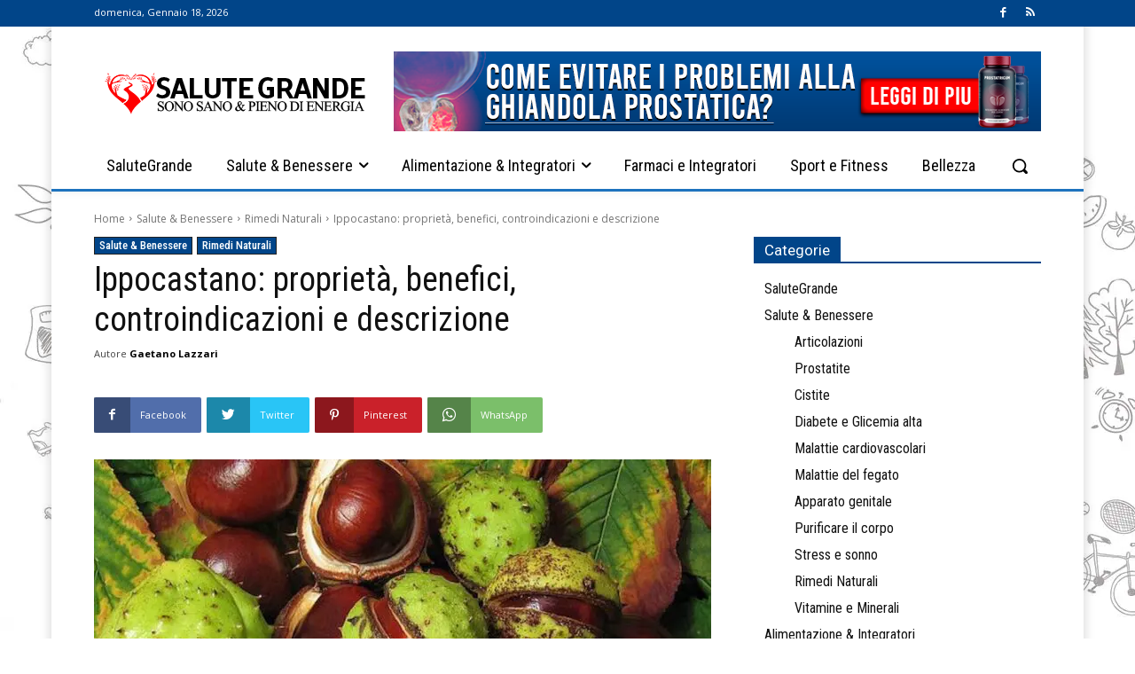

--- FILE ---
content_type: text/html; charset=UTF-8
request_url: https://salutegrande.com/blog/2021/12/21/ippocastano-proprieta-e-benefici/
body_size: 82438
content:
<!doctype html >
<!--[if IE 8]><html
class=ie8 lang=en> <![endif]-->
<!--[if IE 9]><html
class=ie9 lang=en> <![endif]-->
<!--[if gt IE 8]><!--><html
lang=it-IT> <!--<![endif]--><head><style>img.lazy{min-height:1px}</style><link
rel=preload href=https://salutegrande.com/wp-content/plugins/w3-total-cache/pub/js/lazyload.min.js as=script><title>Ippocastano: proprietà, benefici, controindicazioni e descrizione</title><meta
charset="UTF-8"><meta
name="viewport" content="width=device-width, initial-scale=1.0"><link
rel=pingback href=https://salutegrande.com/xmlrpc.php><meta
name='robots' content='index, follow, max-image-preview:large, max-snippet:-1, max-video-preview:-1'><link
rel=icon type=image/png href=https://salutegrande.com/wp-content/uploads/2021/11/favor.png><meta
property="og:title" content="Ippocastano: proprietà, benefici, controindicazioni e descrizione"><meta
property="og:description" content="L&#039;ippocastano è un rimedio noto per la sua azione contro ritenzione idrica, gonfiore alle gambe, cellulite e altri disturbi legati alla circolazione, tra cui a"><meta
property="og:image" content="https://salutegrande.com/wp-content/uploads/2021/12/ippocastano-frutto-1280x720-1.jpg"><meta
property="og:image:width" content="1280"><meta
property="og:image:height" content="720"><meta
property="og:type" content="article"><meta
property="og:article:published_time" content="2021-12-21 11:12:44"><meta
property="og:article:modified_time" content="2023-02-09 18:34:15"><meta
name="twitter:card" content="summary"><meta
name="twitter:title" content="Ippocastano: proprietà, benefici, controindicazioni e descrizione"><meta
name="twitter:description" content="L&#039;ippocastano è un rimedio noto per la sua azione contro ritenzione idrica, gonfiore alle gambe, cellulite e altri disturbi legati alla circolazione, tra cui a"><meta
name="twitter:image" content="https://salutegrande.com/wp-content/uploads/2021/12/ippocastano-frutto-1280x720-1.jpg"><meta
name="author" content="Gaetano Lazzari"><meta
name="description" content="L&#039;ippocastano è un rimedio noto per la sua azione contro ritenzione idrica, gonfiore alle gambe, cellulite e altri disturbi legati alla circolazione, tra"><link
rel=canonical href=https://salutegrande.com/blog/2021/12/21/ippocastano-proprieta-e-benefici/ ><meta
property="og:url" content="https://salutegrande.com/blog/2021/12/21/ippocastano-proprieta-e-benefici/"><meta
property="og:site_name" content="Salutegrande"><meta
property="article:publisher" content="https://www.facebook.com/salutegrandecom"><meta
property="article:author" content="https://www.facebook.com/salutegrandecom"><meta
property="article:published_time" content="2021-12-21T10:12:44+00:00"><meta
property="article:modified_time" content="2023-02-09T17:34:15+00:00"><meta
property="og:image" content="https://salutegrande.com/wp-content/uploads/2021/12/ippocastano-frutto-1280x720-1.jpg"><meta
property="og:image:width" content="1280"><meta
property="og:image:height" content="720"><meta
property="og:image:type" content="image/jpeg"><meta
name="author" content="Gaetano Lazzari"> <script type=application/ld+json class=yoast-schema-graph>{"@context":"https://schema.org","@graph":[{"@type":"Article","@id":"https://salutegrande.com/blog/2021/12/21/ippocastano-proprieta-e-benefici/#article","isPartOf":{"@id":"https://salutegrande.com/blog/2021/12/21/ippocastano-proprieta-e-benefici/"},"author":{"name":"Gaetano Lazzari","@id":"https://salutegrande.com/#/schema/person/ed9d371f34e240181cf3bce7a1a7fdbf"},"headline":"Ippocastano: proprietà, benefici, controindicazioni e descrizione","datePublished":"2021-12-21T10:12:44+00:00","dateModified":"2023-02-09T17:34:15+00:00","mainEntityOfPage":{"@id":"https://salutegrande.com/blog/2021/12/21/ippocastano-proprieta-e-benefici/"},"wordCount":822,"commentCount":0,"publisher":{"@id":"https://salutegrande.com/#organization"},"image":{"@id":"https://salutegrande.com/blog/2021/12/21/ippocastano-proprieta-e-benefici/#primaryimage"},"thumbnailUrl":"https://salutegrande.com/wp-content/uploads/2021/12/ippocastano-frutto-1280x720-1.jpg","articleSection":["Rimedi Naturali","Salute &amp; Benessere"],"inLanguage":"it-IT","potentialAction":[{"@type":"CommentAction","name":"Comment","target":["https://salutegrande.com/blog/2021/12/21/ippocastano-proprieta-e-benefici/#respond"]}]},{"@type":"WebPage","@id":"https://salutegrande.com/blog/2021/12/21/ippocastano-proprieta-e-benefici/","url":"https://salutegrande.com/blog/2021/12/21/ippocastano-proprieta-e-benefici/","name":"Ippocastano: proprietà, benefici, controindicazioni e descrizione","isPartOf":{"@id":"https://salutegrande.com/#website"},"primaryImageOfPage":{"@id":"https://salutegrande.com/blog/2021/12/21/ippocastano-proprieta-e-benefici/#primaryimage"},"image":{"@id":"https://salutegrande.com/blog/2021/12/21/ippocastano-proprieta-e-benefici/#primaryimage"},"thumbnailUrl":"https://salutegrande.com/wp-content/uploads/2021/12/ippocastano-frutto-1280x720-1.jpg","datePublished":"2021-12-21T10:12:44+00:00","dateModified":"2023-02-09T17:34:15+00:00","description":"L'ippocastano è un rimedio noto per la sua azione contro ritenzione idrica, gonfiore alle gambe, cellulite e altri disturbi legati alla circolazione, tra","breadcrumb":{"@id":"https://salutegrande.com/blog/2021/12/21/ippocastano-proprieta-e-benefici/#breadcrumb"},"inLanguage":"it-IT","potentialAction":[{"@type":"ReadAction","target":["https://salutegrande.com/blog/2021/12/21/ippocastano-proprieta-e-benefici/"]}]},{"@type":"ImageObject","inLanguage":"it-IT","@id":"https://salutegrande.com/blog/2021/12/21/ippocastano-proprieta-e-benefici/#primaryimage","url":"https://salutegrande.com/wp-content/uploads/2021/12/ippocastano-frutto-1280x720-1.jpg","contentUrl":"https://salutegrande.com/wp-content/uploads/2021/12/ippocastano-frutto-1280x720-1.jpg","width":1280,"height":720},{"@type":"BreadcrumbList","@id":"https://salutegrande.com/blog/2021/12/21/ippocastano-proprieta-e-benefici/#breadcrumb","itemListElement":[{"@type":"ListItem","position":1,"name":"SaluteGrande","item":"https://salutegrande.com/"},{"@type":"ListItem","position":2,"name":"Ippocastano: proprietà, benefici, controindicazioni e descrizione"}]},{"@type":"WebSite","@id":"https://salutegrande.com/#website","url":"https://salutegrande.com/","name":"Salutegrande - Portale Italiano","description":"Sito dedicato alla salute con articoli scritti da esperti per migliorare la vita e risolvere problemi di salute.","publisher":{"@id":"https://salutegrande.com/#organization"},"potentialAction":[{"@type":"SearchAction","target":{"@type":"EntryPoint","urlTemplate":"https://salutegrande.com/?s={search_term_string}"},"query-input":"required name=search_term_string"}],"inLanguage":"it-IT"},{"@type":"Organization","@id":"https://salutegrande.com/#organization","name":"Salutegrande Italia","url":"https://salutegrande.com/","logo":{"@type":"ImageObject","inLanguage":"it-IT","@id":"https://salutegrande.com/#/schema/logo/image/","url":"https://salutegrande.com/wp-content/uploads/2021/11/orinigalblk.png","contentUrl":"https://salutegrande.com/wp-content/uploads/2021/11/orinigalblk.png","width":300,"height":54,"caption":"Salutegrande Italia"},"image":{"@id":"https://salutegrande.com/#/schema/logo/image/"},"sameAs":["https://www.facebook.com/salutegrandecom"]},{"@type":"Person","@id":"https://salutegrande.com/#/schema/person/ed9d371f34e240181cf3bce7a1a7fdbf","name":"Gaetano Lazzari","image":{"@type":"ImageObject","inLanguage":"it-IT","@id":"https://salutegrande.com/#/schema/person/image/","url":"https://secure.gravatar.com/avatar/7bdb28b2630828065ebc0ccc4e931fe8?s=96&d=retro&r=g","contentUrl":"https://secure.gravatar.com/avatar/7bdb28b2630828065ebc0ccc4e931fe8?s=96&d=retro&r=g","caption":"Gaetano Lazzari"},"description":"Medico italiano che ha lavorato all'Ospedale Internazionale Salvator Mundi di Roma. Ha conseguito il dottorato in medicina presso l'Università di Roma e ha poi lavorato per molti anni presso l'ospedale. Oggi insegna ai giovani specializzandi dell'Università di Roma, condividendo il suo bagaglio di esperienza in campo medico. Gaetano Lazzari è anche autore di numerosi articoli di medicina, alcuni scritti da lui stesso e altri dai suoi studenti post-laurea.","sameAs":["https://salutegrande.com/","https://www.facebook.com/salutegrandecom"]}]}</script> <link
rel=dns-prefetch href=//fonts.googleapis.com><link
rel=alternate type=application/rss+xml title="Salutegrande &raquo; Feed" href=https://salutegrande.com/feed/ ><link
rel=alternate type=application/rss+xml title="Salutegrande &raquo; Feed dei commenti" href=https://salutegrande.com/comments/feed/ ><link
rel=alternate type=application/rss+xml title="Salutegrande &raquo; Ippocastano: proprietà, benefici, controindicazioni e descrizione Feed dei commenti" href=https://salutegrande.com/blog/2021/12/21/ippocastano-proprieta-e-benefici/feed/ > <script type=text/javascript>window._wpemojiSettings={"baseUrl":"https:\/\/s.w.org\/images\/core\/emoji\/14.0.0\/72x72\/","ext":".png","svgUrl":"https:\/\/s.w.org\/images\/core\/emoji\/14.0.0\/svg\/","svgExt":".svg","source":{"concatemoji":"https:\/\/salutegrande.com\/wp-includes\/js\/wp-emoji-release.min.js?ver=6.3"}};
/*! This file is auto-generated */
!function(i,n){var o,s,e;function c(e){try{var t={supportTests:e,timestamp:(new Date).valueOf()};sessionStorage.setItem(o,JSON.stringify(t))}catch(e){}}function p(e,t,n){e.clearRect(0,0,e.canvas.width,e.canvas.height),e.fillText(t,0,0);var t=new Uint32Array(e.getImageData(0,0,e.canvas.width,e.canvas.height).data),r=(e.clearRect(0,0,e.canvas.width,e.canvas.height),e.fillText(n,0,0),new Uint32Array(e.getImageData(0,0,e.canvas.width,e.canvas.height).data));return t.every(function(e,t){return e===r[t]})}function u(e,t,n){switch(t){case"flag":return n(e,"\ud83c\udff3\ufe0f\u200d\u26a7\ufe0f","\ud83c\udff3\ufe0f\u200b\u26a7\ufe0f")?!1:!n(e,"\ud83c\uddfa\ud83c\uddf3","\ud83c\uddfa\u200b\ud83c\uddf3")&&!n(e,"\ud83c\udff4\udb40\udc67\udb40\udc62\udb40\udc65\udb40\udc6e\udb40\udc67\udb40\udc7f","\ud83c\udff4\u200b\udb40\udc67\u200b\udb40\udc62\u200b\udb40\udc65\u200b\udb40\udc6e\u200b\udb40\udc67\u200b\udb40\udc7f");case"emoji":return!n(e,"\ud83e\udef1\ud83c\udffb\u200d\ud83e\udef2\ud83c\udfff","\ud83e\udef1\ud83c\udffb\u200b\ud83e\udef2\ud83c\udfff")}return!1}function f(e,t,n){var r="undefined"!=typeof WorkerGlobalScope&&self instanceof WorkerGlobalScope?new OffscreenCanvas(300,150):i.createElement("canvas"),a=r.getContext("2d",{willReadFrequently:!0}),o=(a.textBaseline="top",a.font="600 32px Arial",{});return e.forEach(function(e){o[e]=t(a,e,n)}),o}function t(e){var t=i.createElement("script");t.src=e,t.defer=!0,i.head.appendChild(t)}"undefined"!=typeof Promise&&(o="wpEmojiSettingsSupports",s=["flag","emoji"],n.supports={everything:!0,everythingExceptFlag:!0},e=new Promise(function(e){i.addEventListener("DOMContentLoaded",e,{once:!0})}),new Promise(function(t){var n=function(){try{var e=JSON.parse(sessionStorage.getItem(o));if("object"==typeof e&&"number"==typeof e.timestamp&&(new Date).valueOf()<e.timestamp+604800&&"object"==typeof e.supportTests)return e.supportTests}catch(e){}return null}();if(!n){if("undefined"!=typeof Worker&&"undefined"!=typeof OffscreenCanvas&&"undefined"!=typeof URL&&URL.createObjectURL&&"undefined"!=typeof Blob)try{var e="postMessage("+f.toString()+"("+[JSON.stringify(s),u.toString(),p.toString()].join(",")+"));",r=new Blob([e],{type:"text/javascript"}),a=new Worker(URL.createObjectURL(r),{name:"wpTestEmojiSupports"});return void(a.onmessage=function(e){c(n=e.data),a.terminate(),t(n)})}catch(e){}c(n=f(s,u,p))}t(n)}).then(function(e){for(var t in e)n.supports[t]=e[t],n.supports.everything=n.supports.everything&&n.supports[t],"flag"!==t&&(n.supports.everythingExceptFlag=n.supports.everythingExceptFlag&&n.supports[t]);n.supports.everythingExceptFlag=n.supports.everythingExceptFlag&&!n.supports.flag,n.DOMReady=!1,n.readyCallback=function(){n.DOMReady=!0}}).then(function(){return e}).then(function(){var e;n.supports.everything||(n.readyCallback(),(e=n.source||{}).concatemoji?t(e.concatemoji):e.wpemoji&&e.twemoji&&(t(e.twemoji),t(e.wpemoji)))}))}((window,document),window._wpemojiSettings);</script> <style type=text/css>img.wp-smiley,img.emoji{display:inline !important;border:none !important;box-shadow:none !important;height:1em !important;width:1em !important;margin:0
0.07em !important;vertical-align:-0.1em !important;background:none !important;padding:0
!important}</style><link
rel=stylesheet id=wp-block-library-css href='https://salutegrande.com/wp-includes/css/dist/block-library/style.min.css?ver=6.3' type=text/css media=all><style id=classic-theme-styles-inline-css type=text/css>/*! This file is auto-generated */
.wp-block-button__link{color:#fff;background-color:#32373c;border-radius:9999px;box-shadow:none;text-decoration:none;padding:calc(.667em + 2px) calc(1.333em + 2px);font-size:1.125em}.wp-block-file__button{background:#32373c;color:#fff;text-decoration:none}</style><style id=global-styles-inline-css type=text/css>/*<![CDATA[*/body{--wp--preset--color--black:#000;--wp--preset--color--cyan-bluish-gray:#abb8c3;--wp--preset--color--white:#fff;--wp--preset--color--pale-pink:#f78da7;--wp--preset--color--vivid-red:#cf2e2e;--wp--preset--color--luminous-vivid-orange:#ff6900;--wp--preset--color--luminous-vivid-amber:#fcb900;--wp--preset--color--light-green-cyan:#7bdcb5;--wp--preset--color--vivid-green-cyan:#00d084;--wp--preset--color--pale-cyan-blue:#8ed1fc;--wp--preset--color--vivid-cyan-blue:#0693e3;--wp--preset--color--vivid-purple:#9b51e0;--wp--preset--gradient--vivid-cyan-blue-to-vivid-purple:linear-gradient(135deg,rgba(6,147,227,1) 0%,rgb(155,81,224) 100%);--wp--preset--gradient--light-green-cyan-to-vivid-green-cyan:linear-gradient(135deg,rgb(122,220,180) 0%,rgb(0,208,130) 100%);--wp--preset--gradient--luminous-vivid-amber-to-luminous-vivid-orange:linear-gradient(135deg,rgba(252,185,0,1) 0%,rgba(255,105,0,1) 100%);--wp--preset--gradient--luminous-vivid-orange-to-vivid-red:linear-gradient(135deg,rgba(255,105,0,1) 0%,rgb(207,46,46) 100%);--wp--preset--gradient--very-light-gray-to-cyan-bluish-gray:linear-gradient(135deg,rgb(238,238,238) 0%,rgb(169,184,195) 100%);--wp--preset--gradient--cool-to-warm-spectrum:linear-gradient(135deg,rgb(74,234,220) 0%,rgb(151,120,209) 20%,rgb(207,42,186) 40%,rgb(238,44,130) 60%,rgb(251,105,98) 80%,rgb(254,248,76) 100%);--wp--preset--gradient--blush-light-purple:linear-gradient(135deg,rgb(255,206,236) 0%,rgb(152,150,240) 100%);--wp--preset--gradient--blush-bordeaux:linear-gradient(135deg,rgb(254,205,165) 0%,rgb(254,45,45) 50%,rgb(107,0,62) 100%);--wp--preset--gradient--luminous-dusk:linear-gradient(135deg,rgb(255,203,112) 0%,rgb(199,81,192) 50%,rgb(65,88,208) 100%);--wp--preset--gradient--pale-ocean:linear-gradient(135deg,rgb(255,245,203) 0%,rgb(182,227,212) 50%,rgb(51,167,181) 100%);--wp--preset--gradient--electric-grass:linear-gradient(135deg,rgb(202,248,128) 0%,rgb(113,206,126) 100%);--wp--preset--gradient--midnight:linear-gradient(135deg,rgb(2,3,129) 0%,rgb(40,116,252) 100%);--wp--preset--font-size--small:11px;--wp--preset--font-size--medium:20px;--wp--preset--font-size--large:32px;--wp--preset--font-size--x-large:42px;--wp--preset--font-size--regular:15px;--wp--preset--font-size--larger:50px;--wp--preset--spacing--20:0.44rem;--wp--preset--spacing--30:0.67rem;--wp--preset--spacing--40:1rem;--wp--preset--spacing--50:1.5rem;--wp--preset--spacing--60:2.25rem;--wp--preset--spacing--70:3.38rem;--wp--preset--spacing--80:5.06rem;--wp--preset--shadow--natural:6px 6px 9px rgba(0, 0, 0, 0.2);--wp--preset--shadow--deep:12px 12px 50px rgba(0, 0, 0, 0.4);--wp--preset--shadow--sharp:6px 6px 0px rgba(0, 0, 0, 0.2);--wp--preset--shadow--outlined:6px 6px 0px -3px rgba(255, 255, 255, 1), 6px 6px rgba(0, 0, 0, 1);--wp--preset--shadow--crisp:6px 6px 0px rgba(0, 0, 0, 1)}:where(.is-layout-flex){gap:0.5em}:where(.is-layout-grid){gap:0.5em}body .is-layout-flow>.alignleft{float:left;margin-inline-start:0;margin-inline-end:2em}body .is-layout-flow>.alignright{float:right;margin-inline-start:2em;margin-inline-end:0}body .is-layout-flow>.aligncenter{margin-left:auto !important;margin-right:auto !important}body .is-layout-constrained>.alignleft{float:left;margin-inline-start:0;margin-inline-end:2em}body .is-layout-constrained>.alignright{float:right;margin-inline-start:2em;margin-inline-end:0}body .is-layout-constrained>.aligncenter{margin-left:auto !important;margin-right:auto !important}body .is-layout-constrained>:where(:not(.alignleft):not(.alignright):not(.alignfull)){max-width:var(--wp--style--global--content-size);margin-left:auto !important;margin-right:auto !important}body .is-layout-constrained>.alignwide{max-width:var(--wp--style--global--wide-size)}body .is-layout-flex{display:flex}body .is-layout-flex{flex-wrap:wrap;align-items:center}body .is-layout-flex>*{margin:0}body .is-layout-grid{display:grid}body .is-layout-grid>*{margin:0}:where(.wp-block-columns.is-layout-flex){gap:2em}:where(.wp-block-columns.is-layout-grid){gap:2em}:where(.wp-block-post-template.is-layout-flex){gap:1.25em}:where(.wp-block-post-template.is-layout-grid){gap:1.25em}.has-black-color{color:var(--wp--preset--color--black) !important}.has-cyan-bluish-gray-color{color:var(--wp--preset--color--cyan-bluish-gray) !important}.has-white-color{color:var(--wp--preset--color--white) !important}.has-pale-pink-color{color:var(--wp--preset--color--pale-pink) !important}.has-vivid-red-color{color:var(--wp--preset--color--vivid-red) !important}.has-luminous-vivid-orange-color{color:var(--wp--preset--color--luminous-vivid-orange) !important}.has-luminous-vivid-amber-color{color:var(--wp--preset--color--luminous-vivid-amber) !important}.has-light-green-cyan-color{color:var(--wp--preset--color--light-green-cyan) !important}.has-vivid-green-cyan-color{color:var(--wp--preset--color--vivid-green-cyan) !important}.has-pale-cyan-blue-color{color:var(--wp--preset--color--pale-cyan-blue) !important}.has-vivid-cyan-blue-color{color:var(--wp--preset--color--vivid-cyan-blue) !important}.has-vivid-purple-color{color:var(--wp--preset--color--vivid-purple) !important}.has-black-background-color{background-color:var(--wp--preset--color--black) !important}.has-cyan-bluish-gray-background-color{background-color:var(--wp--preset--color--cyan-bluish-gray) !important}.has-white-background-color{background-color:var(--wp--preset--color--white) !important}.has-pale-pink-background-color{background-color:var(--wp--preset--color--pale-pink) !important}.has-vivid-red-background-color{background-color:var(--wp--preset--color--vivid-red) !important}.has-luminous-vivid-orange-background-color{background-color:var(--wp--preset--color--luminous-vivid-orange) !important}.has-luminous-vivid-amber-background-color{background-color:var(--wp--preset--color--luminous-vivid-amber) !important}.has-light-green-cyan-background-color{background-color:var(--wp--preset--color--light-green-cyan) !important}.has-vivid-green-cyan-background-color{background-color:var(--wp--preset--color--vivid-green-cyan) !important}.has-pale-cyan-blue-background-color{background-color:var(--wp--preset--color--pale-cyan-blue) !important}.has-vivid-cyan-blue-background-color{background-color:var(--wp--preset--color--vivid-cyan-blue) !important}.has-vivid-purple-background-color{background-color:var(--wp--preset--color--vivid-purple) !important}.has-black-border-color{border-color:var(--wp--preset--color--black) !important}.has-cyan-bluish-gray-border-color{border-color:var(--wp--preset--color--cyan-bluish-gray) !important}.has-white-border-color{border-color:var(--wp--preset--color--white) !important}.has-pale-pink-border-color{border-color:var(--wp--preset--color--pale-pink) !important}.has-vivid-red-border-color{border-color:var(--wp--preset--color--vivid-red) !important}.has-luminous-vivid-orange-border-color{border-color:var(--wp--preset--color--luminous-vivid-orange) !important}.has-luminous-vivid-amber-border-color{border-color:var(--wp--preset--color--luminous-vivid-amber) !important}.has-light-green-cyan-border-color{border-color:var(--wp--preset--color--light-green-cyan) !important}.has-vivid-green-cyan-border-color{border-color:var(--wp--preset--color--vivid-green-cyan) !important}.has-pale-cyan-blue-border-color{border-color:var(--wp--preset--color--pale-cyan-blue) !important}.has-vivid-cyan-blue-border-color{border-color:var(--wp--preset--color--vivid-cyan-blue) !important}.has-vivid-purple-border-color{border-color:var(--wp--preset--color--vivid-purple) !important}.has-vivid-cyan-blue-to-vivid-purple-gradient-background{background:var(--wp--preset--gradient--vivid-cyan-blue-to-vivid-purple) !important}.has-light-green-cyan-to-vivid-green-cyan-gradient-background{background:var(--wp--preset--gradient--light-green-cyan-to-vivid-green-cyan) !important}.has-luminous-vivid-amber-to-luminous-vivid-orange-gradient-background{background:var(--wp--preset--gradient--luminous-vivid-amber-to-luminous-vivid-orange) !important}.has-luminous-vivid-orange-to-vivid-red-gradient-background{background:var(--wp--preset--gradient--luminous-vivid-orange-to-vivid-red) !important}.has-very-light-gray-to-cyan-bluish-gray-gradient-background{background:var(--wp--preset--gradient--very-light-gray-to-cyan-bluish-gray) !important}.has-cool-to-warm-spectrum-gradient-background{background:var(--wp--preset--gradient--cool-to-warm-spectrum) !important}.has-blush-light-purple-gradient-background{background:var(--wp--preset--gradient--blush-light-purple) !important}.has-blush-bordeaux-gradient-background{background:var(--wp--preset--gradient--blush-bordeaux) !important}.has-luminous-dusk-gradient-background{background:var(--wp--preset--gradient--luminous-dusk) !important}.has-pale-ocean-gradient-background{background:var(--wp--preset--gradient--pale-ocean) !important}.has-electric-grass-gradient-background{background:var(--wp--preset--gradient--electric-grass) !important}.has-midnight-gradient-background{background:var(--wp--preset--gradient--midnight) !important}.has-small-font-size{font-size:var(--wp--preset--font-size--small) !important}.has-medium-font-size{font-size:var(--wp--preset--font-size--medium) !important}.has-large-font-size{font-size:var(--wp--preset--font-size--large) !important}.has-x-large-font-size{font-size:var(--wp--preset--font-size--x-large) !important}.wp-block-navigation a:where(:not(.wp-element-button)){color:inherit}:where(.wp-block-post-template.is-layout-flex){gap:1.25em}:where(.wp-block-post-template.is-layout-grid){gap:1.25em}:where(.wp-block-columns.is-layout-flex){gap:2em}:where(.wp-block-columns.is-layout-grid){gap:2em}.wp-block-pullquote{font-size:1.5em;line-height:1.6}/*]]>*/</style><link
rel=stylesheet id=ez-toc-css href='https://salutegrande.com/wp-content/plugins/easy-table-of-contents/assets/css/screen.min.css?ver=2.0.53' type=text/css media=all><style id=ez-toc-inline-css type=text/css>div#ez-toc-container p.ez-toc-title{font-size:120%}div#ez-toc-container p.ez-toc-title{font-weight:600}div#ez-toc-container ul
li{font-size:95%}div#ez-toc-container nav ul ul li ul
li{font-size:90%!important}div#ez-toc-container{width:100%}.ez-toc-container-direction{direction:ltr}.ez-toc-counter
ul{direction:ltr;counter-reset:item }.ez-toc-counter nav ul li a::before{content:counter(item, numeric) '. ';margin-right: .2em;counter-increment:item;flex-grow:0;flex-shrink:0;float:left}.ez-toc-widget-direction{direction:ltr}.ez-toc-widget-container
ul{direction:ltr;counter-reset:item }.ez-toc-widget-container nav ul li a::before{content:counter(item, numeric) '. ';margin-right: .2em;counter-increment:item;flex-grow:0;flex-shrink:0;float:left}</style><link
rel=stylesheet id=td-plugin-newsletter-css href='https://salutegrande.com/wp-content/plugins/td-newsletter/style.css?ver=12.5.1' type=text/css media=all><link
rel=stylesheet id=td-plugin-multi-purpose-css href='https://salutegrande.com/wp-content/plugins/td-composer/td-multi-purpose/style.css?ver=e12b81d6cbdf467845997a891495df2cx' type=text/css media=all><link
rel=stylesheet id=google-fonts-style-css href='https://fonts.googleapis.com/css?family=Roboto+Condensed%3A400%2C300%2C700%7CRoboto+Slab%3A400%2C300%2C700%7COpen+Sans%3A400%2C600%2C700%2C300%7CRoboto%3A400%2C500%2C700%2C300%7CRoboto+Condensed%3A400%2C800%2C500%7CRoboto+Slab%3A700%2C400%2C200%7CRubik%3A400&#038;display=swap&#038;ver=12.5.1' type=text/css media=all><link
rel=stylesheet id=td-theme-css href='https://salutegrande.com/wp-content/themes/Newspaper/style.css?ver=12.5.1' type=text/css media=all><style id=td-theme-inline-css type=text/css>@media (max-width: 767px){.td-header-desktop-wrap{display:none}}@media (min-width: 767px){.td-header-mobile-wrap{display:none}}</style><link
rel=stylesheet id=td-legacy-framework-front-style-css href='https://salutegrande.com/wp-content/plugins/td-composer/legacy/Newspaper/assets/css/td_legacy_main.css?ver=e12b81d6cbdf467845997a891495df2cx' type=text/css media=all><link
rel=stylesheet id=td-standard-pack-framework-front-style-css href='https://salutegrande.com/wp-content/plugins/td-standard-pack/Newspaper/assets/css/td_standard_pack_main.css?ver=ea43e379b839e31c21a92e9daeba4b6d' type=text/css media=all><link
rel=stylesheet id=tdb_style_cloud_templates_front-css href='https://salutegrande.com/wp-content/plugins/td-cloud-library/assets/css/tdb_main.css?ver=0390de2d4222fae8efaeae107c326a4e' type=text/css media=all> <script type=text/javascript src='https://salutegrande.com/wp-includes/js/jquery/jquery.min.js?ver=3.7.0' id=jquery-core-js></script> <script type=text/javascript src='https://salutegrande.com/wp-includes/js/jquery/jquery-migrate.min.js?ver=3.4.1' id=jquery-migrate-js></script> <script id=ez-toc-scroll-scriptjs-js-after type=text/javascript>jQuery(document).ready(function(){document.querySelectorAll(".ez-toc-section").forEach(t=>{t.setAttribute("ez-toc-data-id","#"+decodeURI(t.getAttribute("id")))}),jQuery("a.ez-toc-link").click(function(){let t=jQuery(this).attr("href"),e=jQuery("#wpadminbar"),i=0;30>30&&(i=30),e.length&&(i+=e.height()),jQuery('[ez-toc-data-id="'+decodeURI(t)+'"]').length>0&&(i=jQuery('[ez-toc-data-id="'+decodeURI(t)+'"]').offset().top-i),jQuery("html, body").animate({scrollTop:i},500)})});</script> <link
rel=https://api.w.org/ href=https://salutegrande.com/wp-json/ ><link
rel=alternate type=application/json href=https://salutegrande.com/wp-json/wp/v2/posts/4576><link
rel=EditURI type=application/rsd+xml title=RSD href=https://salutegrande.com/xmlrpc.php?rsd><meta
name="generator" content="WordPress 6.3"><link
rel=shortlink href='https://salutegrande.com/?p=4576'><link
rel=alternate type=application/json+oembed href="https://salutegrande.com/wp-json/oembed/1.0/embed?url=https%3A%2F%2Fsalutegrande.com%2Fblog%2F2021%2F12%2F21%2Fippocastano-proprieta-e-benefici%2F"><link
rel=alternate type=text/xml+oembed href="https://salutegrande.com/wp-json/oembed/1.0/embed?url=https%3A%2F%2Fsalutegrande.com%2Fblog%2F2021%2F12%2F21%2Fippocastano-proprieta-e-benefici%2F&#038;format=xml"><meta
name="msvalidate.01" content="04B6257CBC0A526ABF01A92B5A44317F">
<style type=text/css>.best-form-wrapper{font-family:Roboto,Arial,Helvetica,sans-serif}.best-form{font-size:16px;line-height:1.2;color:#fff}.best-form-wrap{max-width:350px;margin:0
auto;padding:15px
0px;border:1px
solid #d6d17f;border-radius:5px;background:#fffdde}.best-form-product{display:flex;align-items:center}.best-form-product .pr-left{width:40%;text-align:right}.best-form-product .pr-left
img{width:100%;max-width:100%;height:auto}.best-form-product .pr-right{width:60%;text-align:center}.best-form-product .best-form-price{color:#ad353a;font-size:68px;font-weight:700;line-height:1;position:relative}.best-form-product .best-form-price
span{font-weight:300;font-size:23px;margin-left:5px;position:relative;top:-29px}.best-form-sco{background:#ad353a;width:auto;display:inline-block;padding:5px
10px;font-weight:bold}.best-form-wrapper .name-input,
.best-form-wrapper .phone-input{color:#000;font-size:20px;margin-bottom:10px}.best-form-wrapper .name-input label,
.best-form-wrapper .phone-input
label{border:0;clip:rect(0 0 0 0);height:1px;margin:-1px;overflow:hidden;padding:0;position:absolute;width:1px}.best-form-wrapper .name-input input,
.best-form-wrapper .phone-input
input{border:0;padding:0;font:inherit;color:inherit;box-sizing:border-box;width:100%;border-radius:5px;padding:10px;min-width:0;background:#fff;border:1px
solid #bfbfbf;height:auto}.best-form-wrapper .button-submit:focus,
.best-form input:focus{outline:0;box-shadow:0 0 0 4px #bdab3c}.best-form-wrapper .button-submit{text-align:center;width:100%;margin:0
auto;text-decoration:none;border-radius:20px;color:#000;border:4px
solid #eeeccb;padding:14px
0;cursor:pointer;background:#30e6ff;font-size:18px;line-height:1.4;font-weight:bold}.best-form-wrapper .button-submit:hover{background-image:linear-gradient(to bottom, #d8b81b, #fff080)}.best-form ::placeholder{color:#000;opacity:1;font-weight:bold}.best-form-wrapper .countdown-block{text-align:center;color:#fff}.best-form-wrapper .countdown-text2{color:#000;font-size:18px}.best-form-wrapper .countdown-date2{font-size:30px;font-weight:700;color:red;line-height:1;margin-bottom:15px}.best-form-wrapper .countdown-slash2{font-weight:400;color:#000}.best-form-prezzo{text-align:center;color:#000;font-size:18px;margin-bottom:10px}.best-form-prezzo
span{text-decoration:line-through}.best-form-padding{padding:0px
15px}.best-form-footer{text-align:center;color:#000;font-size:14px;margin-bottom:10px;margin-top:10px}</style><meta
name="generator" content="Site Kit by Google 1.107.0"><style></style><!--[if lt IE 9]><script src=https://cdnjs.cloudflare.com/ajax/libs/html5shiv/3.7.3/html5shiv.js></script><![endif]--> <script>window.tdb_global_vars={"wpRestUrl":"https:\/\/salutegrande.com\/wp-json\/","permalinkStructure":"\/blog\/%year%\/%monthnum%\/%day%\/%postname%\/"};window.tdb_p_autoload_vars={"isAjax":false,"isAdminBarShowing":false,"autoloadScrollPercent":20,"postAutoloadStatus":"off","origPostEditUrl":null};</script> <style id=tdb-global-colors>/*<![CDATA[*/:root{--accent-color:#fff}/*]]>*/</style> <script>var tdBlocksArray=[];function tdBlock(){this.id='';this.block_type=1;this.atts='';this.td_column_number='';this.td_current_page=1;this.post_count=0;this.found_posts=0;this.max_num_pages=0;this.td_filter_value='';this.is_ajax_running=false;this.td_user_action='';this.header_color='';this.ajax_pagination_infinite_stop='';}
(function(){var htmlTag=document.getElementsByTagName("html")[0];if(navigator.userAgent.indexOf("MSIE 10.0")>-1){htmlTag.className+=' ie10';}
if(!!navigator.userAgent.match(/Trident.*rv\:11\./)){htmlTag.className+=' ie11';}
if(navigator.userAgent.indexOf("Edge")>-1){htmlTag.className+=' ieEdge';}
if(/(iPad|iPhone|iPod)/g.test(navigator.userAgent)){htmlTag.className+=' td-md-is-ios';}
var user_agent=navigator.userAgent.toLowerCase();if(user_agent.indexOf("android")>-1){htmlTag.className+=' td-md-is-android';}
if(-1!==navigator.userAgent.indexOf('Mac OS X')){htmlTag.className+=' td-md-is-os-x';}
if(/chrom(e|ium)/.test(navigator.userAgent.toLowerCase())){htmlTag.className+=' td-md-is-chrome';}
if(-1!==navigator.userAgent.indexOf('Firefox')){htmlTag.className+=' td-md-is-firefox';}
if(-1!==navigator.userAgent.indexOf('Safari')&&-1===navigator.userAgent.indexOf('Chrome')){htmlTag.className+=' td-md-is-safari';}
if(-1!==navigator.userAgent.indexOf('IEMobile')){htmlTag.className+=' td-md-is-iemobile';}})();var tdLocalCache={};(function(){"use strict";tdLocalCache={data:{},remove:function(resource_id){delete tdLocalCache.data[resource_id];},exist:function(resource_id){return tdLocalCache.data.hasOwnProperty(resource_id)&&tdLocalCache.data[resource_id]!==null;},get:function(resource_id){return tdLocalCache.data[resource_id];},set:function(resource_id,cachedData){tdLocalCache.remove(resource_id);tdLocalCache.data[resource_id]=cachedData;}};})();var td_viewport_interval_list=[{"limitBottom":767,"sidebarWidth":228},{"limitBottom":1018,"sidebarWidth":300},{"limitBottom":1140,"sidebarWidth":324}];var tds_general_modal_image="yes";var tdc_is_installed="yes";var td_ajax_url="https:\/\/salutegrande.com\/wp-admin\/admin-ajax.php?td_theme_name=Newspaper&v=12.5.1";var td_get_template_directory_uri="https:\/\/salutegrande.com\/wp-content\/plugins\/td-composer\/legacy\/common";var tds_snap_menu="";var tds_logo_on_sticky="";var tds_header_style="";var td_please_wait="Per favore attendi...";var td_email_user_pass_incorrect="Utente o password errata!";var td_email_user_incorrect="Email o Username errati!";var td_email_incorrect="Email non corretta!";var td_user_incorrect="Username incorrect!";var td_email_user_empty="Email or username empty!";var td_pass_empty="Pass empty!";var td_pass_pattern_incorrect="Invalid Pass Pattern!";var td_retype_pass_incorrect="Retyped Pass incorrect!";var tds_more_articles_on_post_enable="";var tds_more_articles_on_post_time_to_wait="";var tds_more_articles_on_post_pages_distance_from_top=0;var tds_theme_color_site_wide="#014589";var tds_smart_sidebar="";var tdThemeName="Newspaper";var tdThemeNameWl="Newspaper";var td_magnific_popup_translation_tPrev="Precedente (Freccia Sinistra)";var td_magnific_popup_translation_tNext="Successivo (tasto freccia destra)";var td_magnific_popup_translation_tCounter="%curr% di %total%";var td_magnific_popup_translation_ajax_tError="Il contenuto di %url% non pu\u00f2 essere caricato.";var td_magnific_popup_translation_image_tError="L'immagine #%curr% non pu\u00f2 essere caricata";var tdBlockNonce="5136245370";var tdDateNamesI18n={"month_names":["Gennaio","Febbraio","Marzo","Aprile","Maggio","Giugno","Luglio","Agosto","Settembre","Ottobre","Novembre","Dicembre"],"month_names_short":["Gen","Feb","Mar","Apr","Mag","Giu","Lug","Ago","Set","Ott","Nov","Dic"],"day_names":["domenica","luned\u00ec","marted\u00ec","mercoled\u00ec","gioved\u00ec","venerd\u00ec","sabato"],"day_names_short":["Dom","Lun","Mar","Mer","Gio","Ven","Sab"]};var tdb_modal_confirm="Save";var tdb_modal_cancel="Cancel";var tdb_modal_confirm_alt="Yes";var tdb_modal_cancel_alt="No";var td_ad_background_click_link="";var td_ad_background_click_target="";</script> <style>.td-header-wrap .black-menu .sf-menu > .current-menu-item > a,
.td-header-wrap .black-menu .sf-menu > .current-menu-ancestor > a,
.td-header-wrap .black-menu .sf-menu > .current-category-ancestor > a,
.td-header-wrap .black-menu .sf-menu > li > a:hover,
.td-header-wrap .black-menu .sf-menu > .sfHover > a,
.sf-menu > .current-menu-item > a:after,
.sf-menu > .current-menu-ancestor > a:after,
.sf-menu > .current-category-ancestor > a:after,
.sf-menu > li:hover > a:after,
.sf-menu > .sfHover > a:after,
.header-search-wrap .td-drop-down-search:after,
.header-search-wrap .td-drop-down-search .btn:hover,
input[type=submit]:hover,
.td-read-more a,
.td-post-category:hover,
body .td_top_authors .td-active .td-author-post-count,
body .td_top_authors .td-active .td-author-comments-count,
body .td_top_authors .td_mod_wrap:hover .td-author-post-count,
body .td_top_authors .td_mod_wrap:hover .td-author-comments-count,
.td-404-sub-sub-title a:hover,
.td-search-form-widget .wpb_button:hover,
.td-rating-bar-wrap div,
.dropcap,
.td_wrapper_video_playlist .td_video_controls_playlist_wrapper,
.wpb_default,
.wpb_default:hover,
.td-left-smart-list:hover,
.td-right-smart-list:hover,
#bbpress-forums button:hover,
.bbp_widget_login .button:hover,
.td-footer-wrapper .td-post-category,
.td-footer-wrapper .widget_product_search input[type="submit"]:hover,
.single-product .product .summary .cart .button:hover,
.td-next-prev-wrap a:hover,
.td-load-more-wrap a:hover,
.td-post-small-box a:hover,
.page-nav .current,
.page-nav:first-child > div,
#bbpress-forums .bbp-pagination .current,
#bbpress-forums #bbp-single-user-details #bbp-user-navigation li.current a,
.td-theme-slider:hover .slide-meta-cat a,
a.vc_btn-black:hover,
.td-trending-now-wrapper:hover .td-trending-now-title,
.td-scroll-up,
.td-smart-list-button:hover,
.td-weather-information:before,
.td-weather-week:before,
.td_block_exchange .td-exchange-header:before,
.td-pulldown-syle-2 .td-subcat-dropdown ul:after,
.td_block_template_9 .td-block-title:after,
.td_block_template_15 .td-block-title:before,
div.wpforms-container .wpforms-form div.wpforms-submit-container button[type=submit],.td-close-video-fixed{background-color:#014589}.td_block_template_4 .td-related-title .td-cur-simple-item:before{border-color:#014589 transparent transparent transparent !important}.td_block_template_4 .td-related-title .td-cur-simple-item,
.td_block_template_3 .td-related-title .td-cur-simple-item,
.td_block_template_9 .td-related-title:after{background-color:#014589}a,
cite a:hover,
.td-page-content blockquote p,
.td-post-content blockquote p,
.mce-content-body blockquote p,
.comment-content blockquote p,
.wpb_text_column blockquote p,
.td_block_text_with_title blockquote p,
.td_module_wrap:hover .entry-title a,
.td-subcat-filter .td-subcat-list a:hover,
.td-subcat-filter .td-subcat-dropdown a:hover,
.td_quote_on_blocks,
.dropcap2,
.dropcap3,
body .td_top_authors .td-active .td-authors-name a,
body .td_top_authors .td_mod_wrap:hover .td-authors-name a,
.td-post-next-prev-content a:hover,
.author-box-wrap .td-author-social a:hover,
.td-author-name a:hover,
.td-author-url a:hover,
.comment-reply-link:hover,
.logged-in-as a:hover,
#cancel-comment-reply-link:hover,
.td-search-query,
.widget a:hover,
.td_wp_recentcomments a:hover,
.archive .widget_archive .current,
.archive .widget_archive .current a,
.widget_calendar tfoot a:hover,
#bbpress-forums li.bbp-header .bbp-reply-content span a:hover,
#bbpress-forums .bbp-forum-freshness a:hover,
#bbpress-forums .bbp-topic-freshness a:hover,
#bbpress-forums .bbp-forums-list li a:hover,
#bbpress-forums .bbp-forum-title:hover,
#bbpress-forums .bbp-topic-permalink:hover,
#bbpress-forums .bbp-topic-started-by a:hover,
#bbpress-forums .bbp-topic-started-in a:hover,
#bbpress-forums .bbp-body .super-sticky li.bbp-topic-title .bbp-topic-permalink,
#bbpress-forums .bbp-body .sticky li.bbp-topic-title .bbp-topic-permalink,
.widget_display_replies .bbp-author-name,
.widget_display_topics .bbp-author-name,
.td-subfooter-menu li a:hover,
a.vc_btn-black:hover,
.td-smart-list-dropdown-wrap .td-smart-list-button:hover,
.td-instagram-user a,
.td-block-title-wrap .td-wrapper-pulldown-filter .td-pulldown-filter-display-option:hover,
.td-block-title-wrap .td-wrapper-pulldown-filter .td-pulldown-filter-display-option:hover i,
.td-block-title-wrap .td-wrapper-pulldown-filter .td-pulldown-filter-link:hover,
.td-block-title-wrap .td-wrapper-pulldown-filter .td-pulldown-filter-item .td-cur-simple-item,
.td-pulldown-syle-2 .td-subcat-dropdown:hover .td-subcat-more span,
.td-pulldown-syle-2 .td-subcat-dropdown:hover .td-subcat-more i,
.td-pulldown-syle-3 .td-subcat-dropdown:hover .td-subcat-more span,
.td-pulldown-syle-3 .td-subcat-dropdown:hover .td-subcat-more i,
.td_block_template_2 .td-related-title .td-cur-simple-item,
.td_block_template_5 .td-related-title .td-cur-simple-item,
.td_block_template_6 .td-related-title .td-cur-simple-item,
.td_block_template_7 .td-related-title .td-cur-simple-item,
.td_block_template_8 .td-related-title .td-cur-simple-item,
.td_block_template_9 .td-related-title .td-cur-simple-item,
.td_block_template_10 .td-related-title .td-cur-simple-item,
.td_block_template_11 .td-related-title .td-cur-simple-item,
.td_block_template_12 .td-related-title .td-cur-simple-item,
.td_block_template_13 .td-related-title .td-cur-simple-item,
.td_block_template_14 .td-related-title .td-cur-simple-item,
.td_block_template_15 .td-related-title .td-cur-simple-item,
.td_block_template_16 .td-related-title .td-cur-simple-item,
.td_block_template_17 .td-related-title .td-cur-simple-item,
.td-theme-wrap .sf-menu ul .td-menu-item > a:hover,
.td-theme-wrap .sf-menu ul .sfHover > a,
.td-theme-wrap .sf-menu ul .current-menu-ancestor > a,
.td-theme-wrap .sf-menu ul .current-category-ancestor > a,
.td-theme-wrap .sf-menu ul .current-menu-item > a,
.td_outlined_btn,
body .td_block_categories_tags .td-ct-item:hover,
body .td_block_list_menu li.current-menu-item > a,
body .td_block_list_menu li.current-menu-ancestor > a,
body .td_block_list_menu li.current-category-ancestor>a{color:#014589}a.vc_btn-black.vc_btn_square_outlined:hover,a.vc_btn-black.vc_btn_outlined:hover{color:#014589 !important}.td-next-prev-wrap a:hover,
.td-load-more-wrap a:hover,
.td-post-small-box a:hover,
.page-nav .current,
.page-nav:first-child > div,
#bbpress-forums .bbp-pagination .current,
.post .td_quote_box,
.page .td_quote_box,
a.vc_btn-black:hover,
.td_block_template_5 .td-block-title>*,.td_outlined_btn{border-color:#014589}.td_wrapper_video_playlist .td_video_currently_playing:after{border-color:#014589 !important}.header-search-wrap .td-drop-down-search:before{border-color:transparent transparent #014589 transparent}.block-title > span,
.block-title > a,
.block-title > label,
.widgettitle,
.widgettitle:after,
body .td-trending-now-title,
.td-trending-now-wrapper:hover .td-trending-now-title,
.wpb_tabs li.ui-tabs-active a,
.wpb_tabs li:hover a,
.vc_tta-container .vc_tta-color-grey.vc_tta-tabs-position-top.vc_tta-style-classic .vc_tta-tabs-container .vc_tta-tab.vc_active > a,
.vc_tta-container .vc_tta-color-grey.vc_tta-tabs-position-top.vc_tta-style-classic .vc_tta-tabs-container .vc_tta-tab:hover > a,
.td_block_template_1 .td-related-title .td-cur-simple-item,
.td-subcat-filter .td-subcat-dropdown:hover .td-subcat-more,.td_3D_btn,.td_shadow_btn,.td_default_btn,.td_round_btn,.td_outlined_btn:hover{background-color:#014589}.block-title,
.td_block_template_1 .td-related-title,
.wpb_tabs .wpb_tabs_nav,
.vc_tta-container .vc_tta-color-grey.vc_tta-tabs-position-top.vc_tta-style-classic .vc_tta-tabs-container{border-color:#014589}.td_block_wrap .td-subcat-item a.td-cur-simple-item{color:#014589}.td-grid-style-4 .entry-title{background-color:rgba(1, 69, 137, 0.7)}@media (max-width: 767px){body .td-header-wrap .td-header-main-menu{background-color:#0a0a0a !important}}.td-menu-background:before,.td-search-background:before{background:#1e73be;background:-moz-linear-gradient(top, #1e73be 0%, #000 100%);background:-webkit-gradient(left top, left bottom, color-stop(0%, #1e73be), color-stop(100%, #000000));background:-webkit-linear-gradient(top, #1e73be 0%, #000 100%);background:-o-linear-gradient(top, #1e73be 0%, #000 100%);background:-ms-linear-gradient(top, #1e73be 0%, #000 100%);background:linear-gradient(to bottom, #1e73be 0%, #000 100%);filter:progid:DXImageTransform.Microsoft.gradient( startColorstr='#1e73be', endColorstr='#000000', GradientType=0 )}.td-mobile-content .current-menu-item > a,
.td-mobile-content .current-menu-ancestor > a,
.td-mobile-content .current-category-ancestor > a,
#td-mobile-nav .td-menu-login-section a:hover,
#td-mobile-nav .td-register-section a:hover,
#td-mobile-nav .td-menu-socials-wrap a:hover i,
.td-search-close span:hover
i{color:#ff3a3a}#td-mobile-nav .td-register-section .td-login-button,
.td-search-wrap-mob .result-msg
a{background-color:#0a0a0a}body,p{font-family:"Roboto Condensed"}.td-header-style-12 .td-header-menu-wrap-full,
.td-header-style-12 .td-affix,
.td-grid-style-1.td-hover-1 .td-big-grid-post:hover .td-post-category,
.td-grid-style-5.td-hover-1 .td-big-grid-post:hover .td-post-category,
.td_category_template_3 .td-current-sub-category,
.td_category_template_8 .td-category-header .td-category a.td-current-sub-category,
.td_category_template_4 .td-category-siblings .td-category a:hover,
.td_block_big_grid_9.td-grid-style-1 .td-post-category,
.td_block_big_grid_9.td-grid-style-5 .td-post-category,
.td-grid-style-6.td-hover-1 .td-module-thumb:after,
.tdm-menu-active-style5 .td-header-menu-wrap .sf-menu > .current-menu-item > a,
.tdm-menu-active-style5 .td-header-menu-wrap .sf-menu > .current-menu-ancestor > a,
.tdm-menu-active-style5 .td-header-menu-wrap .sf-menu > .current-category-ancestor > a,
.tdm-menu-active-style5 .td-header-menu-wrap .sf-menu > li > a:hover,
.tdm-menu-active-style5 .td-header-menu-wrap .sf-menu>.sfHover>a{background-color:#014589}.td_mega_menu_sub_cats .cur-sub-cat,
.td-mega-span h3 a:hover,
.td_mod_mega_menu:hover .entry-title a,
.header-search-wrap .result-msg a:hover,
.td-header-top-menu .td-drop-down-search .td_module_wrap:hover .entry-title a,
.td-header-top-menu .td-icon-search:hover,
.td-header-wrap .result-msg a:hover,
.top-header-menu li a:hover,
.top-header-menu .current-menu-item > a,
.top-header-menu .current-menu-ancestor > a,
.top-header-menu .current-category-ancestor > a,
.td-social-icon-wrap > a:hover,
.td-header-sp-top-widget .td-social-icon-wrap a:hover,
.td_mod_related_posts:hover h3 > a,
.td-post-template-11 .td-related-title .td-related-left:hover,
.td-post-template-11 .td-related-title .td-related-right:hover,
.td-post-template-11 .td-related-title .td-cur-simple-item,
.td-post-template-11 .td_block_related_posts .td-next-prev-wrap a:hover,
.td-category-header .td-pulldown-category-filter-link:hover,
.td-category-siblings .td-subcat-dropdown a:hover,
.td-category-siblings .td-subcat-dropdown a.td-current-sub-category,
.footer-text-wrap .footer-email-wrap a,
.footer-social-wrap a:hover,
.td_module_17 .td-read-more a:hover,
.td_module_18 .td-read-more a:hover,
.td_module_19 .td-post-author-name a:hover,
.td-pulldown-syle-2 .td-subcat-dropdown:hover .td-subcat-more span,
.td-pulldown-syle-2 .td-subcat-dropdown:hover .td-subcat-more i,
.td-pulldown-syle-3 .td-subcat-dropdown:hover .td-subcat-more span,
.td-pulldown-syle-3 .td-subcat-dropdown:hover .td-subcat-more i,
.tdm-menu-active-style3 .tdm-header.td-header-wrap .sf-menu > .current-category-ancestor > a,
.tdm-menu-active-style3 .tdm-header.td-header-wrap .sf-menu > .current-menu-ancestor > a,
.tdm-menu-active-style3 .tdm-header.td-header-wrap .sf-menu > .current-menu-item > a,
.tdm-menu-active-style3 .tdm-header.td-header-wrap .sf-menu > .sfHover > a,
.tdm-menu-active-style3 .tdm-header.td-header-wrap .sf-menu>li>a:hover{color:#014589}.td-mega-menu-page .wpb_content_element ul li a:hover,
.td-theme-wrap .td-aj-search-results .td_module_wrap:hover .entry-title a,
.td-theme-wrap .header-search-wrap .result-msg a:hover{color:#014589 !important}.td_category_template_8 .td-category-header .td-category a.td-current-sub-category,
.td_category_template_4 .td-category-siblings .td-category a:hover,
.tdm-menu-active-style4 .tdm-header .sf-menu > .current-menu-item > a,
.tdm-menu-active-style4 .tdm-header .sf-menu > .current-menu-ancestor > a,
.tdm-menu-active-style4 .tdm-header .sf-menu > .current-category-ancestor > a,
.tdm-menu-active-style4 .tdm-header .sf-menu > li > a:hover,
.tdm-menu-active-style4 .tdm-header .sf-menu>.sfHover>a{border-color:#014589}.td-header-wrap .td-header-top-menu-full,
.td-header-wrap .top-header-menu .sub-menu,
.tdm-header-style-1.td-header-wrap .td-header-top-menu-full,
.tdm-header-style-1.td-header-wrap .top-header-menu .sub-menu,
.tdm-header-style-2.td-header-wrap .td-header-top-menu-full,
.tdm-header-style-2.td-header-wrap .top-header-menu .sub-menu,
.tdm-header-style-3.td-header-wrap .td-header-top-menu-full,
.tdm-header-style-3.td-header-wrap .top-header-menu .sub-menu{background-color:#014589}.td-header-style-8 .td-header-top-menu-full{background-color:transparent}.td-header-style-8 .td-header-top-menu-full .td-header-top-menu{background-color:#014589;padding-left:15px;padding-right:15px}.td-header-wrap .td-header-top-menu-full .td-header-top-menu,
.td-header-wrap .td-header-top-menu-full{border-bottom:none}.td-header-top-menu,
.td-header-top-menu a,
.td-header-wrap .td-header-top-menu-full .td-header-top-menu,
.td-header-wrap .td-header-top-menu-full a,
.td-header-style-8 .td-header-top-menu,
.td-header-style-8 .td-header-top-menu a,
.td-header-top-menu .td-drop-down-search .entry-title
a{color:#d33}.td-post-content h1,
.td-post-content h2,
.td-post-content h3,
.td-post-content h4,
.td-post-content h5,
.td-post-content
h6{color:#014589}.post .td-post-header .entry-title{font-family:"Roboto Condensed"}.td-post-template-default .td-post-header .entry-title{font-family:"Roboto Condensed"}.td-post-content p,.td-post-content{font-family:"Roboto Slab"}.td-post-content
h1{font-weight:bold}.td-post-content
h2{font-weight:bold}.td-post-content
h3{font-weight:bold}.td-post-content
h4{font-weight:bold}.td-post-content
h5{font-weight:bold}.td-post-content
h6{font-weight:bold}body{background-image:url("https://salutegrande.com/wp-content/uploads/2021/11/bekgrou2nd.jpg")}.td-header-wrap .black-menu .sf-menu > .current-menu-item > a,
.td-header-wrap .black-menu .sf-menu > .current-menu-ancestor > a,
.td-header-wrap .black-menu .sf-menu > .current-category-ancestor > a,
.td-header-wrap .black-menu .sf-menu > li > a:hover,
.td-header-wrap .black-menu .sf-menu > .sfHover > a,
.sf-menu > .current-menu-item > a:after,
.sf-menu > .current-menu-ancestor > a:after,
.sf-menu > .current-category-ancestor > a:after,
.sf-menu > li:hover > a:after,
.sf-menu > .sfHover > a:after,
.header-search-wrap .td-drop-down-search:after,
.header-search-wrap .td-drop-down-search .btn:hover,
input[type=submit]:hover,
.td-read-more a,
.td-post-category:hover,
body .td_top_authors .td-active .td-author-post-count,
body .td_top_authors .td-active .td-author-comments-count,
body .td_top_authors .td_mod_wrap:hover .td-author-post-count,
body .td_top_authors .td_mod_wrap:hover .td-author-comments-count,
.td-404-sub-sub-title a:hover,
.td-search-form-widget .wpb_button:hover,
.td-rating-bar-wrap div,
.dropcap,
.td_wrapper_video_playlist .td_video_controls_playlist_wrapper,
.wpb_default,
.wpb_default:hover,
.td-left-smart-list:hover,
.td-right-smart-list:hover,
#bbpress-forums button:hover,
.bbp_widget_login .button:hover,
.td-footer-wrapper .td-post-category,
.td-footer-wrapper .widget_product_search input[type="submit"]:hover,
.single-product .product .summary .cart .button:hover,
.td-next-prev-wrap a:hover,
.td-load-more-wrap a:hover,
.td-post-small-box a:hover,
.page-nav .current,
.page-nav:first-child > div,
#bbpress-forums .bbp-pagination .current,
#bbpress-forums #bbp-single-user-details #bbp-user-navigation li.current a,
.td-theme-slider:hover .slide-meta-cat a,
a.vc_btn-black:hover,
.td-trending-now-wrapper:hover .td-trending-now-title,
.td-scroll-up,
.td-smart-list-button:hover,
.td-weather-information:before,
.td-weather-week:before,
.td_block_exchange .td-exchange-header:before,
.td-pulldown-syle-2 .td-subcat-dropdown ul:after,
.td_block_template_9 .td-block-title:after,
.td_block_template_15 .td-block-title:before,
div.wpforms-container .wpforms-form div.wpforms-submit-container button[type=submit],.td-close-video-fixed{background-color:#014589}.td_block_template_4 .td-related-title .td-cur-simple-item:before{border-color:#014589 transparent transparent transparent !important}.td_block_template_4 .td-related-title .td-cur-simple-item,
.td_block_template_3 .td-related-title .td-cur-simple-item,
.td_block_template_9 .td-related-title:after{background-color:#014589}a,
cite a:hover,
.td-page-content blockquote p,
.td-post-content blockquote p,
.mce-content-body blockquote p,
.comment-content blockquote p,
.wpb_text_column blockquote p,
.td_block_text_with_title blockquote p,
.td_module_wrap:hover .entry-title a,
.td-subcat-filter .td-subcat-list a:hover,
.td-subcat-filter .td-subcat-dropdown a:hover,
.td_quote_on_blocks,
.dropcap2,
.dropcap3,
body .td_top_authors .td-active .td-authors-name a,
body .td_top_authors .td_mod_wrap:hover .td-authors-name a,
.td-post-next-prev-content a:hover,
.author-box-wrap .td-author-social a:hover,
.td-author-name a:hover,
.td-author-url a:hover,
.comment-reply-link:hover,
.logged-in-as a:hover,
#cancel-comment-reply-link:hover,
.td-search-query,
.widget a:hover,
.td_wp_recentcomments a:hover,
.archive .widget_archive .current,
.archive .widget_archive .current a,
.widget_calendar tfoot a:hover,
#bbpress-forums li.bbp-header .bbp-reply-content span a:hover,
#bbpress-forums .bbp-forum-freshness a:hover,
#bbpress-forums .bbp-topic-freshness a:hover,
#bbpress-forums .bbp-forums-list li a:hover,
#bbpress-forums .bbp-forum-title:hover,
#bbpress-forums .bbp-topic-permalink:hover,
#bbpress-forums .bbp-topic-started-by a:hover,
#bbpress-forums .bbp-topic-started-in a:hover,
#bbpress-forums .bbp-body .super-sticky li.bbp-topic-title .bbp-topic-permalink,
#bbpress-forums .bbp-body .sticky li.bbp-topic-title .bbp-topic-permalink,
.widget_display_replies .bbp-author-name,
.widget_display_topics .bbp-author-name,
.td-subfooter-menu li a:hover,
a.vc_btn-black:hover,
.td-smart-list-dropdown-wrap .td-smart-list-button:hover,
.td-instagram-user a,
.td-block-title-wrap .td-wrapper-pulldown-filter .td-pulldown-filter-display-option:hover,
.td-block-title-wrap .td-wrapper-pulldown-filter .td-pulldown-filter-display-option:hover i,
.td-block-title-wrap .td-wrapper-pulldown-filter .td-pulldown-filter-link:hover,
.td-block-title-wrap .td-wrapper-pulldown-filter .td-pulldown-filter-item .td-cur-simple-item,
.td-pulldown-syle-2 .td-subcat-dropdown:hover .td-subcat-more span,
.td-pulldown-syle-2 .td-subcat-dropdown:hover .td-subcat-more i,
.td-pulldown-syle-3 .td-subcat-dropdown:hover .td-subcat-more span,
.td-pulldown-syle-3 .td-subcat-dropdown:hover .td-subcat-more i,
.td_block_template_2 .td-related-title .td-cur-simple-item,
.td_block_template_5 .td-related-title .td-cur-simple-item,
.td_block_template_6 .td-related-title .td-cur-simple-item,
.td_block_template_7 .td-related-title .td-cur-simple-item,
.td_block_template_8 .td-related-title .td-cur-simple-item,
.td_block_template_9 .td-related-title .td-cur-simple-item,
.td_block_template_10 .td-related-title .td-cur-simple-item,
.td_block_template_11 .td-related-title .td-cur-simple-item,
.td_block_template_12 .td-related-title .td-cur-simple-item,
.td_block_template_13 .td-related-title .td-cur-simple-item,
.td_block_template_14 .td-related-title .td-cur-simple-item,
.td_block_template_15 .td-related-title .td-cur-simple-item,
.td_block_template_16 .td-related-title .td-cur-simple-item,
.td_block_template_17 .td-related-title .td-cur-simple-item,
.td-theme-wrap .sf-menu ul .td-menu-item > a:hover,
.td-theme-wrap .sf-menu ul .sfHover > a,
.td-theme-wrap .sf-menu ul .current-menu-ancestor > a,
.td-theme-wrap .sf-menu ul .current-category-ancestor > a,
.td-theme-wrap .sf-menu ul .current-menu-item > a,
.td_outlined_btn,
body .td_block_categories_tags .td-ct-item:hover,
body .td_block_list_menu li.current-menu-item > a,
body .td_block_list_menu li.current-menu-ancestor > a,
body .td_block_list_menu li.current-category-ancestor>a{color:#014589}a.vc_btn-black.vc_btn_square_outlined:hover,a.vc_btn-black.vc_btn_outlined:hover{color:#014589 !important}.td-next-prev-wrap a:hover,
.td-load-more-wrap a:hover,
.td-post-small-box a:hover,
.page-nav .current,
.page-nav:first-child > div,
#bbpress-forums .bbp-pagination .current,
.post .td_quote_box,
.page .td_quote_box,
a.vc_btn-black:hover,
.td_block_template_5 .td-block-title>*,.td_outlined_btn{border-color:#014589}.td_wrapper_video_playlist .td_video_currently_playing:after{border-color:#014589 !important}.header-search-wrap .td-drop-down-search:before{border-color:transparent transparent #014589 transparent}.block-title > span,
.block-title > a,
.block-title > label,
.widgettitle,
.widgettitle:after,
body .td-trending-now-title,
.td-trending-now-wrapper:hover .td-trending-now-title,
.wpb_tabs li.ui-tabs-active a,
.wpb_tabs li:hover a,
.vc_tta-container .vc_tta-color-grey.vc_tta-tabs-position-top.vc_tta-style-classic .vc_tta-tabs-container .vc_tta-tab.vc_active > a,
.vc_tta-container .vc_tta-color-grey.vc_tta-tabs-position-top.vc_tta-style-classic .vc_tta-tabs-container .vc_tta-tab:hover > a,
.td_block_template_1 .td-related-title .td-cur-simple-item,
.td-subcat-filter .td-subcat-dropdown:hover .td-subcat-more,.td_3D_btn,.td_shadow_btn,.td_default_btn,.td_round_btn,.td_outlined_btn:hover{background-color:#014589}.block-title,
.td_block_template_1 .td-related-title,
.wpb_tabs .wpb_tabs_nav,
.vc_tta-container .vc_tta-color-grey.vc_tta-tabs-position-top.vc_tta-style-classic .vc_tta-tabs-container{border-color:#014589}.td_block_wrap .td-subcat-item a.td-cur-simple-item{color:#014589}.td-grid-style-4 .entry-title{background-color:rgba(1, 69, 137, 0.7)}@media (max-width: 767px){body .td-header-wrap .td-header-main-menu{background-color:#0a0a0a !important}}.td-menu-background:before,.td-search-background:before{background:#1e73be;background:-moz-linear-gradient(top, #1e73be 0%, #000 100%);background:-webkit-gradient(left top, left bottom, color-stop(0%, #1e73be), color-stop(100%, #000000));background:-webkit-linear-gradient(top, #1e73be 0%, #000 100%);background:-o-linear-gradient(top, #1e73be 0%, #000 100%);background:-ms-linear-gradient(top, #1e73be 0%, #000 100%);background:linear-gradient(to bottom, #1e73be 0%, #000 100%);filter:progid:DXImageTransform.Microsoft.gradient( startColorstr='#1e73be', endColorstr='#000000', GradientType=0 )}.td-mobile-content .current-menu-item > a,
.td-mobile-content .current-menu-ancestor > a,
.td-mobile-content .current-category-ancestor > a,
#td-mobile-nav .td-menu-login-section a:hover,
#td-mobile-nav .td-register-section a:hover,
#td-mobile-nav .td-menu-socials-wrap a:hover i,
.td-search-close span:hover
i{color:#ff3a3a}#td-mobile-nav .td-register-section .td-login-button,
.td-search-wrap-mob .result-msg
a{background-color:#0a0a0a}body,p{font-family:"Roboto Condensed"}.td-header-style-12 .td-header-menu-wrap-full,
.td-header-style-12 .td-affix,
.td-grid-style-1.td-hover-1 .td-big-grid-post:hover .td-post-category,
.td-grid-style-5.td-hover-1 .td-big-grid-post:hover .td-post-category,
.td_category_template_3 .td-current-sub-category,
.td_category_template_8 .td-category-header .td-category a.td-current-sub-category,
.td_category_template_4 .td-category-siblings .td-category a:hover,
.td_block_big_grid_9.td-grid-style-1 .td-post-category,
.td_block_big_grid_9.td-grid-style-5 .td-post-category,
.td-grid-style-6.td-hover-1 .td-module-thumb:after,
.tdm-menu-active-style5 .td-header-menu-wrap .sf-menu > .current-menu-item > a,
.tdm-menu-active-style5 .td-header-menu-wrap .sf-menu > .current-menu-ancestor > a,
.tdm-menu-active-style5 .td-header-menu-wrap .sf-menu > .current-category-ancestor > a,
.tdm-menu-active-style5 .td-header-menu-wrap .sf-menu > li > a:hover,
.tdm-menu-active-style5 .td-header-menu-wrap .sf-menu>.sfHover>a{background-color:#014589}.td_mega_menu_sub_cats .cur-sub-cat,
.td-mega-span h3 a:hover,
.td_mod_mega_menu:hover .entry-title a,
.header-search-wrap .result-msg a:hover,
.td-header-top-menu .td-drop-down-search .td_module_wrap:hover .entry-title a,
.td-header-top-menu .td-icon-search:hover,
.td-header-wrap .result-msg a:hover,
.top-header-menu li a:hover,
.top-header-menu .current-menu-item > a,
.top-header-menu .current-menu-ancestor > a,
.top-header-menu .current-category-ancestor > a,
.td-social-icon-wrap > a:hover,
.td-header-sp-top-widget .td-social-icon-wrap a:hover,
.td_mod_related_posts:hover h3 > a,
.td-post-template-11 .td-related-title .td-related-left:hover,
.td-post-template-11 .td-related-title .td-related-right:hover,
.td-post-template-11 .td-related-title .td-cur-simple-item,
.td-post-template-11 .td_block_related_posts .td-next-prev-wrap a:hover,
.td-category-header .td-pulldown-category-filter-link:hover,
.td-category-siblings .td-subcat-dropdown a:hover,
.td-category-siblings .td-subcat-dropdown a.td-current-sub-category,
.footer-text-wrap .footer-email-wrap a,
.footer-social-wrap a:hover,
.td_module_17 .td-read-more a:hover,
.td_module_18 .td-read-more a:hover,
.td_module_19 .td-post-author-name a:hover,
.td-pulldown-syle-2 .td-subcat-dropdown:hover .td-subcat-more span,
.td-pulldown-syle-2 .td-subcat-dropdown:hover .td-subcat-more i,
.td-pulldown-syle-3 .td-subcat-dropdown:hover .td-subcat-more span,
.td-pulldown-syle-3 .td-subcat-dropdown:hover .td-subcat-more i,
.tdm-menu-active-style3 .tdm-header.td-header-wrap .sf-menu > .current-category-ancestor > a,
.tdm-menu-active-style3 .tdm-header.td-header-wrap .sf-menu > .current-menu-ancestor > a,
.tdm-menu-active-style3 .tdm-header.td-header-wrap .sf-menu > .current-menu-item > a,
.tdm-menu-active-style3 .tdm-header.td-header-wrap .sf-menu > .sfHover > a,
.tdm-menu-active-style3 .tdm-header.td-header-wrap .sf-menu>li>a:hover{color:#014589}.td-mega-menu-page .wpb_content_element ul li a:hover,
.td-theme-wrap .td-aj-search-results .td_module_wrap:hover .entry-title a,
.td-theme-wrap .header-search-wrap .result-msg a:hover{color:#014589 !important}.td_category_template_8 .td-category-header .td-category a.td-current-sub-category,
.td_category_template_4 .td-category-siblings .td-category a:hover,
.tdm-menu-active-style4 .tdm-header .sf-menu > .current-menu-item > a,
.tdm-menu-active-style4 .tdm-header .sf-menu > .current-menu-ancestor > a,
.tdm-menu-active-style4 .tdm-header .sf-menu > .current-category-ancestor > a,
.tdm-menu-active-style4 .tdm-header .sf-menu > li > a:hover,
.tdm-menu-active-style4 .tdm-header .sf-menu>.sfHover>a{border-color:#014589}.td-header-wrap .td-header-top-menu-full,
.td-header-wrap .top-header-menu .sub-menu,
.tdm-header-style-1.td-header-wrap .td-header-top-menu-full,
.tdm-header-style-1.td-header-wrap .top-header-menu .sub-menu,
.tdm-header-style-2.td-header-wrap .td-header-top-menu-full,
.tdm-header-style-2.td-header-wrap .top-header-menu .sub-menu,
.tdm-header-style-3.td-header-wrap .td-header-top-menu-full,
.tdm-header-style-3.td-header-wrap .top-header-menu .sub-menu{background-color:#014589}.td-header-style-8 .td-header-top-menu-full{background-color:transparent}.td-header-style-8 .td-header-top-menu-full .td-header-top-menu{background-color:#014589;padding-left:15px;padding-right:15px}.td-header-wrap .td-header-top-menu-full .td-header-top-menu,
.td-header-wrap .td-header-top-menu-full{border-bottom:none}.td-header-top-menu,
.td-header-top-menu a,
.td-header-wrap .td-header-top-menu-full .td-header-top-menu,
.td-header-wrap .td-header-top-menu-full a,
.td-header-style-8 .td-header-top-menu,
.td-header-style-8 .td-header-top-menu a,
.td-header-top-menu .td-drop-down-search .entry-title
a{color:#d33}.td-post-content h1,
.td-post-content h2,
.td-post-content h3,
.td-post-content h4,
.td-post-content h5,
.td-post-content
h6{color:#014589}.post .td-post-header .entry-title{font-family:"Roboto Condensed"}.td-post-template-default .td-post-header .entry-title{font-family:"Roboto Condensed"}.td-post-content p,.td-post-content{font-family:"Roboto Slab"}.td-post-content
h1{font-weight:bold}.td-post-content
h2{font-weight:bold}.td-post-content
h3{font-weight:bold}.td-post-content
h4{font-weight:bold}.td-post-content
h5{font-weight:bold}.td-post-content
h6{font-weight:bold}</style><link
rel=icon href=https://salutegrande.com/wp-content/uploads/2023/02/cropped-salutef2av-32x32.png sizes=32x32><link
rel=icon href=https://salutegrande.com/wp-content/uploads/2023/02/cropped-salutef2av-192x192.png sizes=192x192><link
rel=apple-touch-icon href=https://salutegrande.com/wp-content/uploads/2023/02/cropped-salutef2av-180x180.png><meta
name="msapplication-TileImage" content="https://salutegrande.com/wp-content/uploads/2023/02/cropped-salutef2av-270x270.png"><style>.tdm_block_column_content:hover .tdm-col-content-title-url .tdm-title,
.tds-button2 .tdm-btn-text,
.tds-button2 i,
.tds-button5:hover .tdm-btn-text,
.tds-button5:hover i,
.tds-button6 .tdm-btn-text,
.tds-button6 i,
.tdm_block_list .tdm-list-item i,
.tdm_block_pricing .tdm-pricing-feature i,
body .tdm-social-item
i{color:#014589}.tds-button1,
.tds-button6:after,
.tds-title2 .tdm-title-line:after,
.tds-title3 .tdm-title-line:after,
.tdm_block_pricing.tdm-pricing-featured:before,
.tdm_block_pricing.tds_pricing2_block.tdm-pricing-featured .tdm-pricing-header,
.tds-progress-bar1 .tdm-progress-bar:after,
.tds-progress-bar2 .tdm-progress-bar:after,
.tds-social3 .tdm-social-item{background-color:#014589}.tds-button2:before,
.tds-button6:before,
.tds-progress-bar3 .tdm-progress-bar:after{border-color:#014589}.tdm-btn-style1{background-color:#014589}.tdm-btn-style2:before{border-color:#014589}.tdm-btn-style2{color:#014589}.tdm-btn-style3{-webkit-box-shadow:0 2px 16px #014589;-moz-box-shadow:0 2px 16px #014589;box-shadow:0 2px 16px #014589}.tdm-btn-style3:hover{-webkit-box-shadow:0 4px 26px #014589;-moz-box-shadow:0 4px 26px #014589;box-shadow:0 4px 26px #014589}</style><style id=tdw-css-placeholder>.menu-item .tdb-menu-item-text .tdc-font-tdmp{font-size:24px;position:relative;top:5px;left:-2px}@media (min-width: 768px) and (max-width: 1018px){.menu-item .tdb-menu-item-text .tdc-font-tdmp{font-size:20px;top:4px;left:-1px}}.td-header-desktop-wrap
.tdc_zone{box-shadow:0 -5px 10px 3px rgba(0, 0, 0, 0.12)}.td-main-content-wrap{box-shadow:0 0 10px 3px rgba(0, 0, 0, 0.12)}.td-footer-wrap
.tdc_zone{box-shadow:0 13px 10px 3px rgba(0, 0, 0, 0.12)}.td_block_template_8 .td-block-title > *:before,
.td_block_template_8 .td-block-title>*:after{height:3px;margin-top:-2px}</style></head><body
class="post-template-default single single-post postid-4576 single-format-standard td-standard-pack ippocastano-proprieta-e-benefici global-block-template-1 tdb_template_3086 tdb-template  tdc-header-template  tdc-footer-template td-boxed-layout" itemscope=itemscope itemtype=https://schema.org/WebPage><div
class="td-scroll-up  td-hide-scroll-up-on-mob" style=display:none;><i
class=td-icon-menu-up></i></div><div
class=td-menu-background style=visibility:hidden></div><div
id=td-mobile-nav style=visibility:hidden><div
class=td-mobile-container><div
class=td-menu-socials-wrap><div
class=td-menu-socials>
<span
class=td-social-icon-wrap>
<a
target=_blank href=https://www.facebook.com/salutegrandecom title=Facebook>
<i
class="td-icon-font td-icon-facebook"></i>
<span
style="display: none">Facebook</span>
</a>
</span></div><div
class=td-mobile-close>
<span><i
class=td-icon-close-mobile></i></span></div></div><div
class=td-mobile-content><div
class=menu-menu-1-container><ul
id=menu-menu-3 class=td-mobile-main-menu><li
class="menu-item menu-item-type-post_type menu-item-object-page menu-item-home menu-item-first menu-item-3209"><a
href=https://salutegrande.com/ >SaluteGrande</a></li>
<li
class="menu-item menu-item-type-taxonomy menu-item-object-category current-post-ancestor current-menu-parent current-post-parent menu-item-has-children menu-item-1673"><a
href=https://salutegrande.com/blog/category/salute-benessere/ >Salute &amp; Benessere<i
class="td-icon-menu-right td-element-after"></i></a><ul
class=sub-menu>
<li
class="menu-item menu-item-type-taxonomy menu-item-object-category menu-item-7194"><a
href=https://salutegrande.com/blog/category/salute-benessere/articolazioni/ >Articolazioni</a></li>
<li
class="menu-item menu-item-type-taxonomy menu-item-object-category menu-item-7199"><a
href=https://salutegrande.com/blog/category/salute-benessere/prostatite/ >Prostatite</a></li>
<li
class="menu-item menu-item-type-taxonomy menu-item-object-category menu-item-7195"><a
href=https://salutegrande.com/blog/category/salute-benessere/cistite/ >Cistite</a></li>
<li
class="menu-item menu-item-type-taxonomy menu-item-object-category menu-item-7196"><a
href=https://salutegrande.com/blog/category/salute-benessere/diabete-e-glicemia-alta/ >Diabete e Glicemia alta</a></li>
<li
class="menu-item menu-item-type-taxonomy menu-item-object-category menu-item-7197"><a
href=https://salutegrande.com/blog/category/salute-benessere/malattie-cardiovascolari/ >Malattie cardiovascolari</a></li>
<li
class="menu-item menu-item-type-taxonomy menu-item-object-category menu-item-7198"><a
href=https://salutegrande.com/blog/category/salute-benessere/malattie-del-fegato/ >Malattie del fegato</a></li>
<li
class="menu-item menu-item-type-taxonomy menu-item-object-category menu-item-7193"><a
href=https://salutegrande.com/blog/category/salute-benessere/apparato-genitale/ >Apparato genitale</a></li>
<li
class="menu-item menu-item-type-taxonomy menu-item-object-category menu-item-7200"><a
href=https://salutegrande.com/blog/category/salute-benessere/purificare-il-corpo/ >Purificare il corpo</a></li>
<li
class="menu-item menu-item-type-taxonomy menu-item-object-category menu-item-7201"><a
href=https://salutegrande.com/blog/category/salute-benessere/stress-e-sonno/ >Stress e sonno</a></li>
<li
class="menu-item menu-item-type-taxonomy menu-item-object-category current-post-ancestor current-menu-parent current-post-parent menu-item-3227"><a
href=https://salutegrande.com/blog/category/salute-benessere/rimedi-naturali/ >Rimedi Naturali</a></li>
<li
class="menu-item menu-item-type-taxonomy menu-item-object-category menu-item-3219"><a
href=https://salutegrande.com/blog/category/salute-benessere/vitamine-e-minerali/ >Vitamine e Minerali</a></li></ul>
</li>
<li
class="menu-item menu-item-type-taxonomy menu-item-object-category menu-item-has-children menu-item-3210"><a
href=https://salutegrande.com/blog/category/alimentazione-integratori/ >Alimentazione &amp; Integratori<i
class="td-icon-menu-right td-element-after"></i></a><ul
class=sub-menu>
<li
class="menu-item menu-item-type-taxonomy menu-item-object-category menu-item-3222"><a
href=https://salutegrande.com/blog/category/alimentazione-integratori/dieta/ >Dieta</a></li>
<li
class="menu-item menu-item-type-taxonomy menu-item-object-category menu-item-3223"><a
href=https://salutegrande.com/blog/category/alimentazione-integratori/integratori-alimentari/ >Integratori Alimentari</a></li>
<li
class="menu-item menu-item-type-taxonomy menu-item-object-category menu-item-3225"><a
href=https://salutegrande.com/blog/category/alimentazione-integratori/principi-nutritivi/ >Principi Nutritivi</a></li>
<li
class="menu-item menu-item-type-taxonomy menu-item-object-category menu-item-3226"><a
href=https://salutegrande.com/blog/category/alimentazione-integratori/proprieta-alimenti/ >Proprietà Alimenti</a></li></ul>
</li>
<li
class="menu-item menu-item-type-taxonomy menu-item-object-category menu-item-3228"><a
href=https://salutegrande.com/blog/category/farmaci-e-integratori/ >Farmaci e Integratori</a></li>
<li
class="menu-item menu-item-type-taxonomy menu-item-object-category menu-item-3211"><a
href=https://salutegrande.com/blog/category/sport-e-fitness/ >Sport e Fitness</a></li>
<li
class="menu-item menu-item-type-taxonomy menu-item-object-category menu-item-1807"><a
href=https://salutegrande.com/blog/category/bellezza/ >Bellezza</a></li></ul></div></div></div></div><div
class=td-search-background style=visibility:hidden></div><div
class=td-search-wrap-mob style=visibility:hidden><div
class=td-drop-down-search><form
method=get class=td-search-form action=https://salutegrande.com/ ><div
class=td-search-close>
<span><i
class=td-icon-close-mobile></i></span></div><div
role=search class=td-search-input>
<span>Cerca</span>
<input
id=td-header-search-mob type=text value name=s autocomplete=off></div></form><div
id=td-aj-search-mob class=td-ajax-search-flex></div></div></div><div
id=td-outer-wrap class=td-theme-wrap><div
class=td-header-template-wrap style="position: relative"><div
class="td-header-mobile-wrap "><div
id=tdi_1 class=tdc-zone><div
class="tdc_zone tdi_2  wpb_row td-pb-row tdc-element-style"  ><style scoped>.tdi_2{min-height:0}@media (max-width: 767px){.tdi_2:before{content:'';display:block;width:100vw;height:100%;position:absolute;left:50%;transform:translateX(-50%);box-shadow:0px 6px 8px 0px rgba(0, 0, 0, 0.08);z-index:20;pointer-events:none}@media (max-width: 767px){.tdi_2:before{width:100%}}}@media (max-width: 767px){.tdi_2{position:relative}}</style><div
class="tdi_1_rand_style td-element-style" ><style>@media (max-width: 767px){.tdi_1_rand_style{background-color:#222 !important}}</style></div><div
id=tdi_3 class=tdc-row><div
class="vc_row tdi_4  wpb_row td-pb-row" ><style scoped>.tdi_4,
.tdi_4 .tdc-columns{min-height:0}.tdi_4,
.tdi_4 .tdc-columns{display:block}.tdi_4 .tdc-columns{width:100%}@media (max-width: 767px){@media (min-width: 768px){.tdi_4{margin-left:-0px;margin-right:-0px}.tdi_4 .tdc-row-video-background-error,
.tdi_4
.vc_column{padding-left:0px;padding-right:0px}}}</style><div
class="vc_column tdi_6  wpb_column vc_column_container tdc-column td-pb-span4"><style scoped>.tdi_6{vertical-align:baseline}.tdi_6>.wpb_wrapper,.tdi_6>.wpb_wrapper>.tdc-elements{display:block}.tdi_6>.wpb_wrapper>.tdc-elements{width:100%}.tdi_6>.wpb_wrapper>.vc_row_inner{width:auto}.tdi_6>.wpb_wrapper{width:auto;height:auto}@media (max-width: 767px){.tdi_6{vertical-align:middle}}@media (max-width: 767px){.tdi_6{width:20% !important;display:inline-block !important}}</style><div
class=wpb_wrapper ><div
class="td_block_wrap tdb_mobile_menu tdi_7 td-pb-border-top td_block_template_1 tdb-header-align"  data-td-block-uid=tdi_7 ><style>.tdb-header-align{vertical-align:middle}.tdb_mobile_menu{margin-bottom:0;clear:none}.tdb_mobile_menu
a{display:inline-block !important;position:relative;text-align:center;color:#4db2ec}.tdb_mobile_menu a>span{display:flex;align-items:center;justify-content:center}.tdb_mobile_menu
svg{height:auto}.tdb_mobile_menu svg,
.tdb_mobile_menu svg
*{fill:#4db2ec}#tdc-live-iframe .tdb_mobile_menu
a{pointer-events:none}.td-menu-mob-open-menu{overflow:hidden}.td-menu-mob-open-menu #td-outer-wrap{position:static}.tdi_7{display:inline-block}.tdi_7 .tdb-mobile-menu-button
i{font-size:22px;width:55px;height:55px;line-height:55px}.tdi_7 .tdb-mobile-menu-button
svg{width:22px}.tdi_7 .tdb-mobile-menu-button .tdb-mobile-menu-icon-svg{width:55px;height:55px}.tdi_7 .tdb-mobile-menu-button{color:#fff}.tdi_7 .tdb-mobile-menu-button svg,
.tdi_7 .tdb-mobile-menu-button svg
*{fill:#fff}@media (max-width: 767px){.tdi_7 .tdb-mobile-menu-button
i{font-size:27px;width:54px;height:54px;line-height:54px}.tdi_7 .tdb-mobile-menu-button
svg{width:27px}.tdi_7 .tdb-mobile-menu-button .tdb-mobile-menu-icon-svg{width:54px;height:54px}}</style><div
class="tdb-block-inner td-fix-index"><span
class=tdb-mobile-menu-button><i
class="tdb-mobile-menu-icon td-icon-mobile"></i></span></div></div></div></div><div
class="vc_column tdi_9  wpb_column vc_column_container tdc-column td-pb-span4"><style scoped>.tdi_9{vertical-align:baseline}.tdi_9>.wpb_wrapper,.tdi_9>.wpb_wrapper>.tdc-elements{display:block}.tdi_9>.wpb_wrapper>.tdc-elements{width:100%}.tdi_9>.wpb_wrapper>.vc_row_inner{width:auto}.tdi_9>.wpb_wrapper{width:auto;height:auto}@media (max-width: 767px){.tdi_9{vertical-align:middle}}@media (max-width: 767px){.tdi_9{width:60% !important;display:inline-block !important}}</style><div
class=wpb_wrapper ><div
class="td_block_wrap tdb_header_logo tdi_10 td-pb-border-top td_block_template_1 tdb-header-align"  data-td-block-uid=tdi_10 ><style>.tdb_header_logo{margin-bottom:0;clear:none}.tdb_header_logo .tdb-logo-a,
.tdb_header_logo
h1{display:flex;pointer-events:auto;align-items:flex-start}.tdb_header_logo
h1{margin:0;line-height:0}.tdb_header_logo .tdb-logo-img-wrap
img{display:block}.tdb_header_logo .tdb-logo-svg-wrap+.tdb-logo-img-wrap{display:none}.tdb_header_logo .tdb-logo-svg-wrap
svg{width:50px;display:block;transition:fill .3s ease}.tdb_header_logo .tdb-logo-text-wrap{display:flex}.tdb_header_logo .tdb-logo-text-title,
.tdb_header_logo .tdb-logo-text-tagline{-webkit-transition:all 0.2s ease;transition:all 0.2s ease}.tdb_header_logo .tdb-logo-text-title{background-size:cover;background-position:center center;font-size:75px;font-family:serif;line-height:1.1;color:#222;white-space:nowrap}.tdb_header_logo .tdb-logo-text-tagline{margin-top:2px;font-size:12px;font-family:serif;letter-spacing:1.8px;line-height:1;color:#767676}.tdb_header_logo .tdb-logo-icon{position:relative;font-size:46px;color:#000}.tdb_header_logo .tdb-logo-icon-svg{line-height:0}.tdb_header_logo .tdb-logo-icon-svg
svg{width:46px;height:auto}.tdb_header_logo .tdb-logo-icon-svg svg,
.tdb_header_logo .tdb-logo-icon-svg svg
*{fill:#000}.tdi_10 .tdb-logo-a,
.tdi_10
h1{flex-direction:row;align-items:center;justify-content:center}.tdi_10 .tdb-logo-svg-wrap{display:block}.tdi_10 .tdb-logo-img-wrap{display:none}.tdi_10 .tdb-logo-text-tagline{margin-top:-3px;margin-left:0;display:block}.tdi_10 .tdb-logo-text-title{display:block;color:#fff}.tdi_10 .tdb-logo-text-wrap{flex-direction:column;align-items:center}.tdi_10 .tdb-logo-icon{top:0px;display:block}@media (max-width: 767px){.tdb_header_logo .tdb-logo-text-title{font-size:36px}}@media (max-width: 767px){.tdb_header_logo .tdb-logo-text-tagline{font-size:11px}}@media (min-width: 768px) and (max-width: 1018px){.tdi_10 .tdb-logo-img{max-width:186px}.tdi_10 .tdb-logo-text-tagline{margin-top:-2px;margin-left:0}}@media (max-width: 767px){.tdi_10 .tdb-logo-svg-wrap+.tdb-logo-img-wrap{display:none}.tdi_10 .tdb-logo-img{max-width:180px}.tdi_10 .tdb-logo-img-wrap{display:block}}</style><div
class="tdb-block-inner td-fix-index"><a
class=tdb-logo-a href=https://salutegrande.com/ ><span
class=tdb-logo-img-wrap><img
class="tdb-logo-img td-retina-data lazy" data-retina=https://salutegrande.com/wp-content/uploads/2021/11/RETINA-LOGO-UPLOAD-300x99.png src="data:image/svg+xml,%3Csvg%20xmlns='http://www.w3.org/2000/svg'%20viewBox='0%200%201%201'%3E%3C/svg%3E" data-src=https://salutegrande.com/wp-content/uploads/2021/11/LOGO-UPLOAD.png alt=Logo  title></span></a></div></div></div></div><div
class="vc_column tdi_12  wpb_column vc_column_container tdc-column td-pb-span4"><style scoped>.tdi_12{vertical-align:baseline}.tdi_12>.wpb_wrapper,.tdi_12>.wpb_wrapper>.tdc-elements{display:block}.tdi_12>.wpb_wrapper>.tdc-elements{width:100%}.tdi_12>.wpb_wrapper>.vc_row_inner{width:auto}.tdi_12>.wpb_wrapper{width:auto;height:auto}@media (max-width: 767px){.tdi_12{vertical-align:middle}}@media (max-width: 767px){.tdi_12{width:20% !important;display:inline-block !important}}</style><div
class=wpb_wrapper ><div
class="td_block_wrap tdb_mobile_search tdi_13 td-pb-border-top td_block_template_1 tdb-header-align"  data-td-block-uid=tdi_13 ><style>@media (max-width: 767px){.tdi_13{margin-right:-18px !important;margin-bottom:0px !important}}</style><style>.tdb_mobile_search{margin-bottom:0;clear:none}.tdb_mobile_search
a{display:inline-block !important;position:relative;text-align:center;color:#4db2ec}.tdb_mobile_search a>span{display:flex;align-items:center;justify-content:center}.tdb_mobile_search
svg{height:auto}.tdb_mobile_search svg,
.tdb_mobile_search svg
*{fill:#4db2ec}#tdc-live-iframe .tdb_mobile_search
a{pointer-events:none}.td-search-opened{overflow:hidden}.td-search-opened #td-outer-wrap{position:static}.td-search-opened .td-search-wrap-mob{position:fixed;height:calc(100% + 1px)}.td-search-opened .td-drop-down-search{height:calc(~100% + 1px);overflow-y:scroll;overflow-x:hidden}.tdi_13{display:inline-block;float:right;clear:none}.tdi_13 .tdb-header-search-button-mob
i{font-size:22px;width:55px;height:55px;line-height:55px}.tdi_13 .tdb-header-search-button-mob
svg{width:22px}.tdi_13 .tdb-header-search-button-mob .tdb-mobile-search-icon-svg{width:55px;height:55px;display:flex;justify-content:center}.tdi_13 .tdb-header-search-button-mob{color:#fff}.tdi_13 .tdb-header-search-button-mob svg,
.tdi_13 .tdb-header-search-button-mob svg
*{fill:#fff}</style><div
class="tdb-block-inner td-fix-index"><span
class="tdb-header-search-button-mob dropdown-toggle" data-toggle=dropdown><span
class="tdb-mobile-search-icon tdb-mobile-search-icon-svg" ><svg
version=1.1 xmlns=http://www.w3.org/2000/svg viewBox="0 0 1024 1024"><path
d="M946.371 843.601l-125.379-125.44c43.643-65.925 65.495-142.1 65.475-218.040 0.051-101.069-38.676-202.588-115.835-279.706-77.117-77.148-178.606-115.948-279.644-115.886-101.079-0.061-202.557 38.738-279.665 115.876-77.169 77.128-115.937 178.627-115.907 279.716-0.031 101.069 38.728 202.588 115.907 279.665 77.117 77.117 178.616 115.825 279.665 115.804 75.94 0.020 152.136-21.862 218.061-65.495l125.348 125.46c30.915 30.904 81.029 30.904 111.954 0.020 30.915-30.935 30.915-81.029 0.020-111.974zM705.772 714.925c-59.443 59.341-136.899 88.842-214.784 88.924-77.896-0.082-155.341-29.583-214.784-88.924-59.443-59.484-88.975-136.919-89.037-214.804 0.061-77.885 29.604-155.372 89.037-214.825 59.464-59.443 136.878-88.945 214.784-89.016 77.865 0.082 155.3 29.583 214.784 89.016 59.361 59.464 88.914 136.919 88.945 214.825-0.041 77.885-29.583 155.361-88.945 214.804z"></path></svg></span></span></div></div></div></div></div></div></div></div></div><div
class="td-header-mobile-sticky-wrap tdc-zone-sticky-invisible tdc-zone-sticky-inactive" style="display: none"><div
id=tdi_14 class=tdc-zone><div
class="tdc_zone tdi_15  wpb_row td-pb-row tdc-element-style" data-sticky-offset=0 ><style scoped>.tdi_15{min-height:0}.td-header-mobile-sticky-wrap.td-header-active{opacity:1}.td-header-mobile-sticky-wrap{-webkit-transition:all 0.3s ease-in-out;-moz-transition:all 0.3s ease-in-out;-o-transition:all 0.3s ease-in-out;transition:all 0.3s ease-in-out}@media (max-width: 767px){.tdi_15:before{content:'';display:block;width:100vw;height:100%;position:absolute;left:50%;transform:translateX(-50%);box-shadow:0px 6px 8px 0px rgba(0, 0, 0, 0.08);z-index:20;pointer-events:none}.td-header-mobile-sticky-wrap{transform:translateY(-120%);-webkit-transform:translateY(-120%);-moz-transform:translateY(-120%);-ms-transform:translateY(-120%);-o-transform:translateY(-120%)}.td-header-mobile-sticky-wrap.td-header-active{transform:translateY(0);-webkit-transform:translateY(0);-moz-transform:translateY(0);-ms-transform:translateY(0);-o-transform:translateY(0)}@media (max-width: 767px){.tdi_15:before{width:100%}}}@media (max-width: 767px){.tdi_15{position:relative}}</style><div
class="tdi_14_rand_style td-element-style" ><style>@media (max-width: 767px){.tdi_14_rand_style{background-color:#222 !important}}</style></div><div
id=tdi_16 class=tdc-row><div
class="vc_row tdi_17  wpb_row td-pb-row" ><style scoped>.tdi_17,
.tdi_17 .tdc-columns{min-height:0}.tdi_17,
.tdi_17 .tdc-columns{display:block}.tdi_17 .tdc-columns{width:100%}@media (max-width: 767px){@media (min-width: 768px){.tdi_17{margin-left:-0px;margin-right:-0px}.tdi_17 .tdc-row-video-background-error,
.tdi_17
.vc_column{padding-left:0px;padding-right:0px}}}</style><div
class="vc_column tdi_19  wpb_column vc_column_container tdc-column td-pb-span4"><style scoped>.tdi_19{vertical-align:baseline}.tdi_19>.wpb_wrapper,.tdi_19>.wpb_wrapper>.tdc-elements{display:block}.tdi_19>.wpb_wrapper>.tdc-elements{width:100%}.tdi_19>.wpb_wrapper>.vc_row_inner{width:auto}.tdi_19>.wpb_wrapper{width:auto;height:auto}@media (max-width: 767px){.tdi_19{vertical-align:middle}}@media (max-width: 767px){.tdi_19{width:20% !important;display:inline-block !important}}</style><div
class=wpb_wrapper ><div
class="td_block_wrap tdb_mobile_menu tdi_20 td-pb-border-top td_block_template_1 tdb-header-align"  data-td-block-uid=tdi_20 ><style>@media (max-width: 767px){.tdi_20{margin-top:2px !important;margin-left:-13px !important}}</style><style>.tdi_20{display:inline-block}.tdi_20 .tdb-mobile-menu-button
i{font-size:22px;width:55px;height:55px;line-height:55px}.tdi_20 .tdb-mobile-menu-button
svg{width:22px}.tdi_20 .tdb-mobile-menu-button .tdb-mobile-menu-icon-svg{width:55px;height:55px}.tdi_20 .tdb-mobile-menu-button{color:#fff}.tdi_20 .tdb-mobile-menu-button svg,
.tdi_20 .tdb-mobile-menu-button svg
*{fill:#fff}@media (max-width: 767px){.tdi_20 .tdb-mobile-menu-button
i{font-size:27px;width:54px;height:54px;line-height:54px}.tdi_20 .tdb-mobile-menu-button
svg{width:27px}.tdi_20 .tdb-mobile-menu-button .tdb-mobile-menu-icon-svg{width:54px;height:54px}}</style><div
class="tdb-block-inner td-fix-index"><span
class=tdb-mobile-menu-button><i
class="tdb-mobile-menu-icon td-icon-mobile"></i></span></div></div></div></div><div
class="vc_column tdi_22  wpb_column vc_column_container tdc-column td-pb-span4"><style scoped>.tdi_22{vertical-align:baseline}.tdi_22>.wpb_wrapper,.tdi_22>.wpb_wrapper>.tdc-elements{display:block}.tdi_22>.wpb_wrapper>.tdc-elements{width:100%}.tdi_22>.wpb_wrapper>.vc_row_inner{width:auto}.tdi_22>.wpb_wrapper{width:auto;height:auto}@media (max-width: 767px){.tdi_22{vertical-align:middle}}@media (max-width: 767px){.tdi_22{width:60% !important;display:inline-block !important}}</style><div
class=wpb_wrapper ><div
class="td_block_wrap tdb_header_logo tdi_23 td-pb-border-top td_block_template_1 tdb-header-align"  data-td-block-uid=tdi_23 ><style>@media (max-width: 767px){.tdi_23{margin-top:-8px !important}}</style><style>.tdi_23 .tdb-logo-a,
.tdi_23
h1{flex-direction:row;align-items:center;justify-content:center}.tdi_23 .tdb-logo-svg-wrap{display:block}.tdi_23 .tdb-logo-img-wrap{display:none}.tdi_23 .tdb-logo-text-tagline{margin-top:-3px;margin-left:0;display:block}.tdi_23 .tdb-logo-text-title{display:block;color:#fff}.tdi_23 .tdb-logo-text-wrap{flex-direction:column;align-items:center}.tdi_23 .tdb-logo-icon{top:0px;display:block}@media (min-width: 768px) and (max-width: 1018px){.tdi_23 .tdb-logo-img{max-width:186px}.tdi_23 .tdb-logo-text-tagline{margin-top:-2px;margin-left:0}}@media (max-width: 767px){.tdi_23 .tdb-logo-svg-wrap+.tdb-logo-img-wrap{display:none}.tdi_23 .tdb-logo-img{max-width:180px}.tdi_23 .tdb-logo-img-wrap{display:block}}</style><div
class="tdb-block-inner td-fix-index"><a
class=tdb-logo-a href=https://salutegrande.com/ ><span
class=tdb-logo-img-wrap><img
class="tdb-logo-img td-retina-data lazy" data-retina=https://salutegrande.com/wp-content/uploads/2021/11/RETINA-LOGO-UPLOAD-300x99.png src="data:image/svg+xml,%3Csvg%20xmlns='http://www.w3.org/2000/svg'%20viewBox='0%200%201%201'%3E%3C/svg%3E" data-src=https://salutegrande.com/wp-content/uploads/2021/11/LOGO-UPLOAD.png alt=Logo  title></span></a></div></div></div></div><div
class="vc_column tdi_25  wpb_column vc_column_container tdc-column td-pb-span4"><style scoped>.tdi_25{vertical-align:baseline}.tdi_25>.wpb_wrapper,.tdi_25>.wpb_wrapper>.tdc-elements{display:block}.tdi_25>.wpb_wrapper>.tdc-elements{width:100%}.tdi_25>.wpb_wrapper>.vc_row_inner{width:auto}.tdi_25>.wpb_wrapper{width:auto;height:auto}@media (max-width: 767px){.tdi_25{vertical-align:middle}}@media (max-width: 767px){.tdi_25{width:20% !important;display:inline-block !important}}</style><div
class=wpb_wrapper ><div
class="td_block_wrap tdb_mobile_search tdi_26 td-pb-border-top td_block_template_1 tdb-header-align"  data-td-block-uid=tdi_26 ><style>@media (max-width: 767px){.tdi_26{margin-right:-18px !important;margin-bottom:0px !important}}</style><style>.tdi_26{display:inline-block;float:right;clear:none}.tdi_26 .tdb-header-search-button-mob
i{font-size:22px;width:55px;height:55px;line-height:55px}.tdi_26 .tdb-header-search-button-mob
svg{width:22px}.tdi_26 .tdb-header-search-button-mob .tdb-mobile-search-icon-svg{width:55px;height:55px;display:flex;justify-content:center}.tdi_26 .tdb-header-search-button-mob{color:#fff}.tdi_26 .tdb-header-search-button-mob svg,
.tdi_26 .tdb-header-search-button-mob svg
*{fill:#fff}</style><div
class="tdb-block-inner td-fix-index"><span
class="tdb-header-search-button-mob dropdown-toggle" data-toggle=dropdown><span
class="tdb-mobile-search-icon tdb-mobile-search-icon-svg" ><svg
version=1.1 xmlns=http://www.w3.org/2000/svg viewBox="0 0 1024 1024"><path
d="M946.371 843.601l-125.379-125.44c43.643-65.925 65.495-142.1 65.475-218.040 0.051-101.069-38.676-202.588-115.835-279.706-77.117-77.148-178.606-115.948-279.644-115.886-101.079-0.061-202.557 38.738-279.665 115.876-77.169 77.128-115.937 178.627-115.907 279.716-0.031 101.069 38.728 202.588 115.907 279.665 77.117 77.117 178.616 115.825 279.665 115.804 75.94 0.020 152.136-21.862 218.061-65.495l125.348 125.46c30.915 30.904 81.029 30.904 111.954 0.020 30.915-30.935 30.915-81.029 0.020-111.974zM705.772 714.925c-59.443 59.341-136.899 88.842-214.784 88.924-77.896-0.082-155.341-29.583-214.784-88.924-59.443-59.484-88.975-136.919-89.037-214.804 0.061-77.885 29.604-155.372 89.037-214.825 59.464-59.443 136.878-88.945 214.784-89.016 77.865 0.082 155.3 29.583 214.784 89.016 59.361 59.464 88.914 136.919 88.945 214.825-0.041 77.885-29.583 155.361-88.945 214.804z"></path></svg></span></span></div></div></div></div></div></div></div></div></div><div
class="td-header-desktop-wrap "><div
id=tdi_27 class=tdc-zone><div
class="tdc_zone tdi_28  wpb_row td-pb-row tdc-element-style"  ><style scoped>.tdi_28{min-height:0}.tdi_28>.td-element-style:after{content:'' !important;width:100% !important;height:100% !important;position:absolute !important;top:0 !important;left:0 !important;z-index:0 !important;display:block !important;background-color:#fff !important}.td-header-desktop-wrap{position:relative}.tdi_28{margin-right:auto !important;margin-bottom:0px !important;margin-left:auto !important;border-color:#1e73be !important;border-radius:0px !important;width:1164px !important;border-style:solid !important;border-width:0px 0px 3px 0px !important;position:relative}@media (min-width: 1019px) and (max-width: 1140px){.tdi_28{width:100% !important}}@media (min-width: 768px) and (max-width: 1018px){.tdi_28{width:100% !important}}@media (max-width: 767px){.tdi_28{width:100% !important}}</style><div
class="tdi_27_rand_style td-element-style" ><style>.tdi_27_rand_style{border-radius:0px !important;background-color:#fff !important}.tdi_27_rand_style::after{content:'' !important;width:100% !important;height:100% !important;position:absolute !important;top:0 !important;left:0 !important;z-index:0 !important;display:block !important;background:#fff !important}</style></div><div
id=tdi_29 class="tdc-row stretch_row"><div
class="vc_row tdi_30  wpb_row td-pb-row tdc-element-style" ><style scoped>.tdi_30,
.tdi_30 .tdc-columns{min-height:0}.tdi_30,
.tdi_30 .tdc-columns{display:block}.tdi_30 .tdc-columns{width:100%}@media (min-width: 768px){.tdi_30{margin-left:-0px;margin-right:-0px}.tdi_30 .tdc-row-video-background-error,
.tdi_30
.vc_column{padding-left:0px;padding-right:0px}}.tdi_30{position:relative}.tdi_30
.td_block_wrap{text-align:left}</style><div
class="tdi_29_rand_style td-element-style" ><style>.tdi_29_rand_style{background-color:#014589 !important}</style></div><div
class="vc_column tdi_32  wpb_column vc_column_container tdc-column td-pb-span12"><style scoped>.tdi_32{vertical-align:baseline}.tdi_32>.wpb_wrapper,.tdi_32>.wpb_wrapper>.tdc-elements{display:block}.tdi_32>.wpb_wrapper>.tdc-elements{width:100%}.tdi_32>.wpb_wrapper>.vc_row_inner{width:auto}.tdi_32>.wpb_wrapper{width:auto;height:auto}</style><div
class=wpb_wrapper ><div
class="tdm_block td_block_wrap tdm_block_socials tdi_33 tdm-content-horiz-left td-pb-border-top td_block_template_1"  data-td-block-uid=tdi_33 ><style>.tdm_block.tdm_block_socials{margin-bottom:0}.tdm-social-wrapper{*zoom:1}.tdm-social-wrapper:before,.tdm-social-wrapper:after{display:table;content:'';line-height:0}.tdm-social-wrapper:after{clear:both}.tdm-social-item-wrap{display:inline-block}.tdm-social-item{position:relative;display:inline-block;vertical-align:middle;-webkit-transition:all 0.2s;transition:all 0.2s;text-align:center;-webkit-transform:translateZ(0);transform:translateZ(0)}.tdm-social-item
i{font-size:14px;color:#4db2ec;-webkit-transition:all 0.2s;transition:all 0.2s}.tdm-social-text{display:none;margin-top:-1px;vertical-align:middle;font-size:13px;color:#4db2ec;-webkit-transition:all 0.2s;transition:all 0.2s}.tdm-social-item-wrap:hover i,
.tdm-social-item-wrap:hover .tdm-social-text{color:#000}.tdm-social-item-wrap:last-child .tdm-social-text{margin-right:0 !important}.tdi_33{float:right;clear:none}</style><style>.tdi_34 .tdm-social-item
i{font-size:13px;vertical-align:middle;line-height:24.7px}.tdi_34 .tdm-social-item i.td-icon-twitter,
.tdi_34 .tdm-social-item i.td-icon-linkedin,
.tdi_34 .tdm-social-item i.td-icon-pinterest,
.tdi_34 .tdm-social-item i.td-icon-blogger,
.tdi_34 .tdm-social-item i.td-icon-vimeo{font-size:10.4px}.tdi_34 .tdm-social-item{width:24.7px;height:24.7px;margin:2.5px 5px 2.5px 0}.tdi_34 .tdm-social-item-wrap:last-child .tdm-social-item{margin-right:0 !important}.tdi_34 .tdm-social-item i,
.tds-team-member2 .tdi_34.tds-social1 .tdm-social-item
i{color:#fff}.tdi_34 .tdm-social-item-wrap:hover i,
.tds-team-member2 .tdi_34.tds-social1 .tdm-social-item:hover
i{color:#4db2ec}.tdi_34 .tdm-social-text{display:none;margin-left:2px;margin-right:18px}</style><div
class="tdm-social-wrapper tds-social1 tdi_34"><div
class=tdm-social-item-wrap><a
href=https://www.facebook.com/salutegrandecom  title=Facebook class=tdm-social-item><i
class="td-icon-font td-icon-facebook"></i><span
style="display: none">Facebook</span></a></div><div
class=tdm-social-item-wrap><a
href=#  title=RSS class=tdm-social-item><i
class="td-icon-font td-icon-rss"></i><span
style="display: none">RSS</span></a></div></div></div><div
class="td_block_wrap tdb_header_date tdi_35 td-pb-border-top td_block_template_1 tdb-header-align"  data-td-block-uid=tdi_35 ><style>.tdi_35{margin-right:32px !important}@media (min-width: 1019px) and (max-width: 1140px){.tdi_35{margin-right:20px !important}}@media (min-width: 768px) and (max-width: 1018px){.tdi_35{margin-right:20px !important}}</style><style>.tdb_header_date{margin-bottom:0;clear:none}.tdb_header_date .tdb-block-inner{display:flex;align-items:baseline}.tdb_header_date .tdb-head-date-txt{font-family:'Open Sans','Open Sans Regular',sans-serif;font-size:11px;line-height:1;color:#000}.tdi_35{display:inline-block}.tdi_35 .tdb-head-date-txt{color:#fff;line-height:28px !important}</style><div
class="tdb-block-inner td-fix-index"><div
class=tdb-head-date-txt>domenica, Gennaio 18, 2026</div></div></div></div></div></div></div><div
id=tdi_36 class=tdc-row><div
class="vc_row tdi_37  wpb_row td-pb-row" ><style scoped>.tdi_37,
.tdi_37 .tdc-columns{min-height:0}.tdi_37,
.tdi_37 .tdc-columns{display:block}.tdi_37 .tdc-columns{width:100%}</style><div
class="vc_column tdi_39  wpb_column vc_column_container tdc-column td-pb-span12"><style scoped>.tdi_39{vertical-align:baseline}.tdi_39>.wpb_wrapper,.tdi_39>.wpb_wrapper>.tdc-elements{display:block}.tdi_39>.wpb_wrapper>.tdc-elements{width:100%}.tdi_39>.wpb_wrapper>.vc_row_inner{width:auto}.tdi_39>.wpb_wrapper{width:auto;height:auto}</style><div
class=wpb_wrapper ><div
class="vc_row_inner tdi_41  vc_row vc_inner wpb_row td-pb-row tdc-row-content-vert-center" ><style scoped>.tdi_41{position:relative !important;top:0;transform:none;-webkit-transform:none}.tdi_41,
.tdi_41 .tdc-inner-columns{display:block}.tdi_41 .tdc-inner-columns{width:100%}@media (min-width: 768px){.tdi_41{margin-left:-0px;margin-right:-0px}.tdi_41
.vc_column_inner{padding-left:0px;padding-right:0px}}@media (min-width: 767px){.tdi_41.tdc-row-content-vert-center,
.tdi_41.tdc-row-content-vert-center .tdc-inner-columns{display:flex;align-items:center;flex:1}.tdi_41.tdc-row-content-vert-bottom,
.tdi_41.tdc-row-content-vert-bottom .tdc-inner-columns{display:flex;align-items:flex-end;flex:1}.tdi_41.tdc-row-content-vert-center
.td_block_wrap{vertical-align:middle}.tdi_41.tdc-row-content-vert-bottom
.td_block_wrap{vertical-align:bottom}}.tdi_41{padding-top:28px !important;padding-bottom:9px !important}.tdi_41
.td_block_wrap{text-align:left}@media (min-width: 768px) and (max-width: 1018px){.tdi_41{margin-bottom:-3px !important;padding-top:9px !important;padding-bottom:0px !important}}</style><div
class="vc_column_inner tdi_43  wpb_column vc_column_container tdc-inner-column td-pb-span4"><style scoped>.tdi_43{vertical-align:baseline}.tdi_43 .vc_column-inner > .wpb_wrapper,
.tdi_43 .vc_column-inner > .wpb_wrapper .tdc-elements{display:block}.tdi_43 .vc_column-inner > .wpb_wrapper .tdc-elements{width:100%}.tdi_43{width:30% !important}@media (min-width: 1019px) and (max-width: 1140px){.tdi_43{width:24% !important}}@media (min-width: 768px) and (max-width: 1018px){.tdi_43{width:calc(100% - 468px) !important}}</style><div
class=vc_column-inner><div
class=wpb_wrapper ><div
class="td_block_wrap tdb_header_logo tdi_44 td-pb-border-top td_block_template_1 tdb-header-align"  data-td-block-uid=tdi_44 ><style>.tdi_44 .tdb-logo-a,
.tdi_44
h1{flex-direction:row;align-items:center;justify-content:center}.tdi_44 .tdb-logo-svg-wrap{display:block}.tdi_44 .tdb-logo-svg-wrap+.tdb-logo-img-wrap{display:none}.tdi_44 .tdb-logo-img-wrap{display:block}.tdi_44 .tdb-logo-text-tagline{margin-top:2px;margin-left:0;display:block}.tdi_44 .tdb-logo-text-title{display:block}.tdi_44 .tdb-logo-text-wrap{flex-direction:column;align-items:flex-start}.tdi_44 .tdb-logo-icon{top:0px;display:block}@media (min-width: 768px) and (max-width: 1018px){.tdi_44 .tdb-logo-img{max-width:220px}}</style><div
class="tdb-block-inner td-fix-index"><a
class=tdb-logo-a href=https://salutegrande.com/ ><span
class=tdb-logo-img-wrap><img
class="tdb-logo-img td-retina-data lazy" data-retina=https://salutegrande.com/wp-content/uploads/2021/11/orinigalblk.png src="data:image/svg+xml,%3Csvg%20xmlns='http://www.w3.org/2000/svg'%20viewBox='0%200%20300%2054'%3E%3C/svg%3E" data-src=https://salutegrande.com/wp-content/uploads/2021/11/orinigalblk.png alt=Logo  title  width=300 height=54></span></a></div></div></div></div></div><div
class="vc_column_inner tdi_46  wpb_column vc_column_container tdc-inner-column td-pb-span8"><style scoped>.tdi_46{vertical-align:baseline}.tdi_46 .vc_column-inner > .wpb_wrapper,
.tdi_46 .vc_column-inner > .wpb_wrapper .tdc-elements{display:block}.tdi_46 .vc_column-inner > .wpb_wrapper .tdc-elements{width:100%}.tdi_46{width:70% !important}@media (min-width: 1019px) and (max-width: 1140px){.tdi_46{width:76% !important}}@media (min-width: 768px) and (max-width: 1018px){.tdi_46{width:468px !important}}</style><div
class=vc_column-inner><div
class=wpb_wrapper ><div
class="td_block_wrap td-a-rec td-a-rec-id-custom-spot td-a-rec-img tdi_47 td_block_template_1"><style>.tdi_47{margin-bottom:0px !important;position:relative}</style><style>.tdi_47.td-a-rec{text-align:center}.tdi_47 .td-element-style{z-index:-1}.tdi_47 .td-spot-id-spot_img_hidden{display:none}.tdi_47 .td-adspot-title{display:block}.tdi_47.td-a-rec-img{text-align:right}.tdi_47.td-a-rec-img
img{margin:0
0 0 auto}@media (min-width: 1019px) and (max-width: 1140px){.tdi_47 .td_spot_img_all,
.tdi_47 .td_spot_img_tl,
.tdi_47 .td-adspot-title{display:none}}@media (max-width: 767px){.tdi_47.td-a-rec-img{text-align:center}}</style><div
class="tdi_47_rand_style td-element-style"><div
class=td-element-style-before><style>.tdi_47_rand_style>.td-element-style-before{content:'' !important;width:100% !important;height:100% !important;position:absolute !important;top:0 !important;left:0 !important;display:block !important;z-index:0 !important;background-position:center center !important;background-size:cover !important}</style></div><style></style></div><div
style="display: inline-block"><a
href=https://salutegrande.com/blog/2021/12/03/prostatricum-recensioni/ target=blank  class=td_spot_img_all><img
class=lazy src="data:image/svg+xml,%3Csvg%20xmlns='http://www.w3.org/2000/svg'%20viewBox='0%200%20730%2090'%3E%3C/svg%3E" data-src=https://salutegrande.com/wp-content/uploads/2021/12/prostate.png  alt=spot_img width=730  height=90></a></div></div></div></div></div></div><div
class="vc_row_inner tdi_49  vc_row vc_inner wpb_row td-pb-row" ><style scoped>.tdi_49{position:relative !important;top:0;transform:none;-webkit-transform:none}.tdi_49,
.tdi_49 .tdc-inner-columns{display:block}.tdi_49 .tdc-inner-columns{width:100%}</style><div
class="vc_column_inner tdi_51  wpb_column vc_column_container tdc-inner-column td-pb-span12"><style scoped>.tdi_51{vertical-align:baseline}.tdi_51 .vc_column-inner > .wpb_wrapper,
.tdi_51 .vc_column-inner > .wpb_wrapper .tdc-elements{display:block}.tdi_51 .vc_column-inner > .wpb_wrapper .tdc-elements{width:100%}.tdi_51{margin-bottom:2px !important}</style><div
class=vc_column-inner><div
class=wpb_wrapper ><div
class="td_block_wrap tdb_header_menu tdi_52 tds_menu_active1 tds_menu_sub_active1 tdb-head-menu-inline tdb-mm-align-screen td-pb-border-top td_block_template_1 tdb-header-align"  data-td-block-uid=tdi_52  style=" z-index: 999;"><style>.tdb_header_menu{margin-bottom:0;z-index:999;clear:none}.tdb_header_menu .tdb-main-sub-icon-fake,
.tdb_header_menu .tdb-sub-icon-fake{display:none}.rtl .tdb_header_menu .tdb-menu{display:flex}.tdb_header_menu .tdb-menu{display:inline-block;vertical-align:middle;margin:0}.tdb_header_menu .tdb-menu .tdb-mega-menu-inactive,
.tdb_header_menu .tdb-menu .tdb-menu-item-inactive{pointer-events:none}.tdb_header_menu .tdb-menu .tdb-mega-menu-inactive > ul,
.tdb_header_menu .tdb-menu .tdb-menu-item-inactive>ul{visibility:hidden;opacity:0}.tdb_header_menu .tdb-menu .sub-menu{font-size:14px;position:absolute;top:-999em;background-color:#fff;z-index:99}.tdb_header_menu .tdb-menu .sub-menu>li{list-style-type:none;margin:0;font-family:'Open Sans','Open Sans Regular',sans-serif}.tdb_header_menu .tdb-menu>li{float:left;list-style-type:none;margin:0}.tdb_header_menu .tdb-menu>li>a{position:relative;display:inline-block;padding:0
14px;font-weight:700;font-size:14px;line-height:48px;vertical-align:middle;text-transform:uppercase;-webkit-backface-visibility:hidden;color:#000;font-family:'Open Sans','Open Sans Regular',sans-serif}.tdb_header_menu .tdb-menu>li>a:after{content:'';position:absolute;bottom:0;left:0;right:0;margin:0
auto;width:0;height:3px;background-color:#4db2ec;-webkit-transform:translate3d(0, 0, 0);transform:translate3d(0, 0, 0);-webkit-transition:width 0.2s ease;transition:width 0.2s ease}.tdb_header_menu .tdb-menu>li>a>.tdb-menu-item-text{display:inline-block}.tdb_header_menu .tdb-menu > li > a .tdb-menu-item-text,
.tdb_header_menu .tdb-menu > li > a
span{vertical-align:middle;float:left}.tdb_header_menu .tdb-menu > li > a .tdb-sub-menu-icon{margin:0
0 0 7px}.tdb_header_menu .tdb-menu > li > a .tdb-sub-menu-icon-svg{float:none;line-height:0}.tdb_header_menu .tdb-menu > li > a .tdb-sub-menu-icon-svg
svg{width:14px;height:auto}.tdb_header_menu .tdb-menu > li > a .tdb-sub-menu-icon-svg svg,
.tdb_header_menu .tdb-menu > li > a .tdb-sub-menu-icon-svg svg
*{fill:#000}.tdb_header_menu .tdb-menu > li.current-menu-item > a:after,
.tdb_header_menu .tdb-menu > li.current-menu-ancestor > a:after,
.tdb_header_menu .tdb-menu > li.current-category-ancestor > a:after,
.tdb_header_menu .tdb-menu > li:hover > a:after,
.tdb_header_menu .tdb-menu>li.tdb-hover>a:after{width:100%}.tdb_header_menu .tdb-menu > li:hover > ul,
.tdb_header_menu .tdb-menu>li.tdb-hover>ul{top:auto;display:block !important}.tdb_header_menu .tdb-menu>li.td-normal-menu>ul.sub-menu{top:auto;left:0;z-index:99}.tdb_header_menu .tdb-menu > li .tdb-menu-sep{position:relative;vertical-align:middle;font-size:14px}.tdb_header_menu .tdb-menu > li .tdb-menu-sep-svg{line-height:0}.tdb_header_menu .tdb-menu > li .tdb-menu-sep-svg
svg{width:14px;height:auto}.tdb_header_menu .tdb-menu > li:last-child .tdb-menu-sep{display:none}.tdb_header_menu .tdb-menu-item-text{word-wrap:break-word}.tdb_header_menu .tdb-menu-item-text,
.tdb_header_menu .tdb-sub-menu-icon,
.tdb_header_menu .tdb-menu-more-subicon{vertical-align:middle}.tdb_header_menu .tdb-sub-menu-icon,
.tdb_header_menu .tdb-menu-more-subicon{position:relative;top:0;padding-left:0}.tdb_header_menu .tdb-normal-menu{position:relative}.tdb_header_menu .tdb-normal-menu
ul{left:0;padding:15px
0;text-align:left}.tdb_header_menu .tdb-normal-menu ul
ul{margin-top:-15px}.tdb_header_menu .tdb-normal-menu ul .tdb-menu-item{position:relative;list-style-type:none}.tdb_header_menu .tdb-normal-menu ul .tdb-menu-item>a{position:relative;display:block;padding:7px
30px;font-size:12px;line-height:20px;color:#111}.tdb_header_menu .tdb-normal-menu ul .tdb-menu-item > a .tdb-sub-menu-icon,
.tdb_header_menu .td-pulldown-filter-list .tdb-menu-item > a .tdb-sub-menu-icon{position:absolute;top:50%;-webkit-transform:translateY(-50%);transform:translateY(-50%);right:0;padding-right:inherit;font-size:7px;line-height:20px}.tdb_header_menu .tdb-normal-menu ul .tdb-menu-item > a .tdb-sub-menu-icon-svg,
.tdb_header_menu .td-pulldown-filter-list .tdb-menu-item > a .tdb-sub-menu-icon-svg{line-height:0}.tdb_header_menu .tdb-normal-menu ul .tdb-menu-item > a .tdb-sub-menu-icon-svg svg,
.tdb_header_menu .td-pulldown-filter-list .tdb-menu-item > a .tdb-sub-menu-icon-svg
svg{width:7px;height:auto}.tdb_header_menu .tdb-normal-menu ul .tdb-menu-item > a .tdb-sub-menu-icon-svg svg,
.tdb_header_menu .tdb-normal-menu ul .tdb-menu-item > a .tdb-sub-menu-icon-svg svg *,
.tdb_header_menu .td-pulldown-filter-list .tdb-menu-item > a .tdb-sub-menu-icon svg,
.tdb_header_menu .td-pulldown-filter-list .tdb-menu-item > a .tdb-sub-menu-icon svg
*{fill:#000}.tdb_header_menu .tdb-normal-menu ul .tdb-menu-item:hover > ul,
.tdb_header_menu .tdb-normal-menu ul .tdb-menu-item.tdb-hover>ul{top:0;display:block !important}.tdb_header_menu .tdb-normal-menu ul .tdb-menu-item.current-menu-item > a,
.tdb_header_menu .tdb-normal-menu ul .tdb-menu-item.current-menu-ancestor > a,
.tdb_header_menu .tdb-normal-menu ul .tdb-menu-item.current-category-ancestor > a,
.tdb_header_menu .tdb-normal-menu ul .tdb-menu-item.tdb-hover > a,
.tdb_header_menu .tdb-normal-menu ul .tdb-menu-item:hover>a{color:#4db2ec}.tdb_header_menu .tdb-normal-menu>ul{left:-15px}.tdb_header_menu.tdb-menu-sub-inline .tdb-normal-menu ul,
.tdb_header_menu.tdb-menu-sub-inline .td-pulldown-filter-list{width:100% !important}.tdb_header_menu.tdb-menu-sub-inline .tdb-normal-menu ul li,
.tdb_header_menu.tdb-menu-sub-inline .td-pulldown-filter-list
li{display:inline-block;width:auto !important}.tdb_header_menu.tdb-menu-sub-inline .tdb-normal-menu,
.tdb_header_menu.tdb-menu-sub-inline .tdb-normal-menu .tdb-menu-item{position:static}.tdb_header_menu.tdb-menu-sub-inline .tdb-normal-menu ul
ul{margin-top:0 !important}.tdb_header_menu.tdb-menu-sub-inline .tdb-normal-menu>ul{left:0 !important}.tdb_header_menu.tdb-menu-sub-inline .tdb-normal-menu .tdb-menu-item > a .tdb-sub-menu-icon{float:none;line-height:1}.tdb_header_menu.tdb-menu-sub-inline .tdb-normal-menu .tdb-menu-item:hover > ul,
.tdb_header_menu.tdb-menu-sub-inline .tdb-normal-menu .tdb-menu-item.tdb-hover>ul{top:100%}.tdb_header_menu.tdb-menu-sub-inline .tdb-menu-items-dropdown{position:static}.tdb_header_menu.tdb-menu-sub-inline .td-pulldown-filter-list{left:0 !important}.tdb-menu .tdb-mega-menu .sub-menu{-webkit-transition:opacity 0.3s ease;transition:opacity 0.3s ease;width:1114px !important}.tdb-menu .tdb-mega-menu .sub-menu,
.tdb-menu .tdb-mega-menu .sub-menu>li{position:absolute;left:50%;-webkit-transform:translateX(-50%);transform:translateX(-50%)}.tdb-menu .tdb-mega-menu .sub-menu>li{top:0;width:100%;max-width:1114px !important;height:auto;background-color:#fff;border:1px
solid #eaeaea;overflow:hidden}.tdc-dragged .tdb-block-menu
ul{visibility:hidden !important;opacity:0 !important;-webkit-transition:all 0.3s ease;transition:all 0.3s ease}.tdb-mm-align-screen .tdb-menu .tdb-mega-menu .sub-menu{-webkit-transform:translateX(0);transform:translateX(0)}.tdb-mm-align-parent .tdb-menu .tdb-mega-menu{position:relative}.tdb-menu .tdb-mega-menu .tdc-row:not([class*='stretch_row_']),
.tdb-menu .tdb-mega-menu .tdc-row-composer:not([class*='stretch_row_']){width:auto !important;max-width:1240px}.tdb-menu .tdb-mega-menu-page > .sub-menu > li .tdb-page-tpl-edit-btns{position:absolute;top:0;left:0;display:none;flex-wrap:wrap;gap:0 4px}.tdb-menu .tdb-mega-menu-page > .sub-menu > li:hover .tdb-page-tpl-edit-btns{display:flex}.tdb-menu .tdb-mega-menu-page > .sub-menu > li .tdb-page-tpl-edit-btn{background-color:#000;padding:1px
8px 2px;font-size:11px;color:#fff;z-index:100}.tdi_52{display:inline-block}.tdi_52
.td_block_inner{text-align:center}.tdi_52 .tdb-menu>li{margin-right:10px}.tdi_52 .tdb-menu>li:last-child{margin-right:0}.tdi_52 .tdb-menu-items-dropdown{margin-left:10px}.tdi_52 .tdb-menu-items-empty+.tdb-menu-items-dropdown{margin-left:0}.tdi_52 .tdb-menu > li .tdb-menu-sep,
.tdi_52 .tdb-menu-items-dropdown .tdb-menu-sep{top:-1px}.tdi_52 .tdb-menu > li > a .tdb-sub-menu-icon,
.tdi_52 .td-subcat-more .tdb-menu-more-subicon{top:-1px}.tdi_52 .td-subcat-more .tdb-menu-more-icon{top:0px;color:#fff}.tdi_52 .td-subcat-more .tdb-menu-more-icon-svg,
.tdi_52 .td-subcat-more .tdb-menu-more-icon-svg
*{fill:#fff}.tdi_52 .tdb-menu > li > a,
.tdi_52 .td-subcat-more,
.tdi_52 .td-subcat-more>.tdb-menu-item-text{font-family:Roboto Condensed !important;font-size:18px !important;font-weight:400 !important;text-transform:none !important}.tdi_52 .tdb-normal-menu ul .tdb-menu-item > a .tdb-sub-menu-icon,
.tdi_52 .td-pulldown-filter-list .tdb-menu-item > a .tdb-sub-menu-icon{right:0;margin-top:1px}.tdi_52 .tdb-menu .tdb-normal-menu ul,
.tdi_52 .td-pulldown-filter-list,
.tdi_52 .td-pulldown-filter-list .sub-menu{box-shadow:1px 1px 4px 0px rgba(0, 0, 0, 0.15)}.tdi_52 .tdb-menu .tdb-normal-menu ul .tdb-menu-item > a,
.tdi_52 .td-pulldown-filter-list li
a{font-family:Roboto Condensed !important;font-size:14px !important;font-weight:800 !important}.tdi_52:not(.tdb-mm-align-screen) .tdb-mega-menu .sub-menu,
.tdi_52 .tdb-mega-menu .sub-menu>li{max-width:1300px !important}.tdi_52 .tdb-mega-menu
.tdb_header_mega_menu{min-height:345px}.tdi_52 .tdb-menu .tdb-mega-menu .sub-menu>li{box-shadow:0px 2px 6px 0px rgba(0, 0, 0, 0.1)}@media (max-width: 1140px){.tdb-menu .tdb-mega-menu .sub-menu>li{width:100% !important}}@media (min-width: 1019px) and (max-width: 1140px){.tdi_52 .tdb-mega-menu
.tdb_header_mega_menu{min-height:300px}}@media (min-width: 768px) and (max-width: 1018px){.tdi_52 .tdb-menu > li > a,
.tdi_52 .td-subcat-more{padding:0
12px}.tdi_52 .tdb-menu > li > a,
.tdi_52 .td-subcat-more,
.tdi_52 .td-subcat-more>.tdb-menu-item-text{font-size:11px !important;line-height:48px !important}.tdi_52 .tdb-mega-menu
.tdb_header_mega_menu{min-height:240px}.tdi_52 .tdb-mega-menu-page>.sub-menu>li{padding:14px}}</style><style>.tdi_52 .tdb-menu > li.current-menu-item > a,
.tdi_52 .tdb-menu > li.current-menu-ancestor > a,
.tdi_52 .tdb-menu > li.current-category-ancestor > a,
.tdi_52 .tdb-menu > li:hover > a,
.tdi_52 .tdb-menu > li.tdb-hover > a,
.tdi_52 .tdb-menu-items-dropdown:hover .td-subcat-more{color:#1e73be}.tdi_52 .tdb-menu > li.current-menu-item > a .tdb-sub-menu-icon-svg svg,
.tdi_52 .tdb-menu > li.current-menu-item > a .tdb-sub-menu-icon-svg svg *,
.tdi_52 .tdb-menu > li.current-menu-ancestor > a .tdb-sub-menu-icon-svg svg,
.tdi_52 .tdb-menu > li.current-menu-ancestor > a .tdb-sub-menu-icon-svg svg *,
.tdi_52 .tdb-menu > li.current-category-ancestor > a .tdb-sub-menu-icon-svg svg,
.tdi_52 .tdb-menu > li.current-category-ancestor > a .tdb-sub-menu-icon-svg svg *,
.tdi_52 .tdb-menu > li:hover > a .tdb-sub-menu-icon-svg svg,
.tdi_52 .tdb-menu > li:hover > a .tdb-sub-menu-icon-svg svg *,
.tdi_52 .tdb-menu > li.tdb-hover > a .tdb-sub-menu-icon-svg svg,
.tdi_52 .tdb-menu > li.tdb-hover > a .tdb-sub-menu-icon-svg svg *,
.tdi_52 .tdb-menu-items-dropdown:hover .td-subcat-more .tdb-menu-more-icon-svg svg,
.tdi_52 .tdb-menu-items-dropdown:hover .td-subcat-more .tdb-menu-more-icon-svg svg
*{fill:#1e73be}.tdi_52 .tdb-menu > li > a:after,
.tdi_52 .tdb-menu-items-dropdown .td-subcat-more:after{background-color:#1e73be;height:0px;bottom:1px}</style><style></style><div
id=tdi_52 class="td_block_inner td-fix-index"><div
class=tdb-main-sub-icon-fake><i
class="tdb-sub-menu-icon td-icon-down tdb-main-sub-menu-icon"></i></div><div
class=tdb-sub-icon-fake><i
class="tdb-sub-menu-icon td-icon-right-arrow"></i></div><ul
id=menu-menu-4 class="tdb-block-menu tdb-menu tdb-menu-items-visible"><li
class="menu-item menu-item-type-post_type menu-item-object-page menu-item-home menu-item-first tdb-menu-item-button tdb-menu-item tdb-normal-menu menu-item-3209"><a
href=https://salutegrande.com/ ><div
class=tdb-menu-item-text>SaluteGrande</div></a></li>
<li
class="menu-item menu-item-type-taxonomy menu-item-object-category current-post-ancestor current-menu-parent current-post-parent menu-item-has-children tdb-menu-item-button tdb-menu-item tdb-normal-menu menu-item-1673 tdb-menu-item-inactive"><a
href=https://salutegrande.com/blog/category/salute-benessere/ ><div
class=tdb-menu-item-text>Salute &amp; Benessere</div><i
class="tdb-sub-menu-icon td-icon-down tdb-main-sub-menu-icon"></i></a><ul
class=sub-menu>
<li
class="menu-item menu-item-type-taxonomy menu-item-object-category tdb-menu-item tdb-normal-menu menu-item-7194"><a
href=https://salutegrande.com/blog/category/salute-benessere/articolazioni/ ><div
class=tdb-menu-item-text>Articolazioni</div></a></li>
<li
class="menu-item menu-item-type-taxonomy menu-item-object-category tdb-menu-item tdb-normal-menu menu-item-7199"><a
href=https://salutegrande.com/blog/category/salute-benessere/prostatite/ ><div
class=tdb-menu-item-text>Prostatite</div></a></li>
<li
class="menu-item menu-item-type-taxonomy menu-item-object-category tdb-menu-item tdb-normal-menu menu-item-7195"><a
href=https://salutegrande.com/blog/category/salute-benessere/cistite/ ><div
class=tdb-menu-item-text>Cistite</div></a></li>
<li
class="menu-item menu-item-type-taxonomy menu-item-object-category tdb-menu-item tdb-normal-menu menu-item-7196"><a
href=https://salutegrande.com/blog/category/salute-benessere/diabete-e-glicemia-alta/ ><div
class=tdb-menu-item-text>Diabete e Glicemia alta</div></a></li>
<li
class="menu-item menu-item-type-taxonomy menu-item-object-category tdb-menu-item tdb-normal-menu menu-item-7197"><a
href=https://salutegrande.com/blog/category/salute-benessere/malattie-cardiovascolari/ ><div
class=tdb-menu-item-text>Malattie cardiovascolari</div></a></li>
<li
class="menu-item menu-item-type-taxonomy menu-item-object-category tdb-menu-item tdb-normal-menu menu-item-7198"><a
href=https://salutegrande.com/blog/category/salute-benessere/malattie-del-fegato/ ><div
class=tdb-menu-item-text>Malattie del fegato</div></a></li>
<li
class="menu-item menu-item-type-taxonomy menu-item-object-category tdb-menu-item tdb-normal-menu menu-item-7193"><a
href=https://salutegrande.com/blog/category/salute-benessere/apparato-genitale/ ><div
class=tdb-menu-item-text>Apparato genitale</div></a></li>
<li
class="menu-item menu-item-type-taxonomy menu-item-object-category tdb-menu-item tdb-normal-menu menu-item-7200"><a
href=https://salutegrande.com/blog/category/salute-benessere/purificare-il-corpo/ ><div
class=tdb-menu-item-text>Purificare il corpo</div></a></li>
<li
class="menu-item menu-item-type-taxonomy menu-item-object-category tdb-menu-item tdb-normal-menu menu-item-7201"><a
href=https://salutegrande.com/blog/category/salute-benessere/stress-e-sonno/ ><div
class=tdb-menu-item-text>Stress e sonno</div></a></li>
<li
class="menu-item menu-item-type-taxonomy menu-item-object-category current-post-ancestor current-menu-parent current-post-parent tdb-menu-item tdb-normal-menu menu-item-3227"><a
href=https://salutegrande.com/blog/category/salute-benessere/rimedi-naturali/ ><div
class=tdb-menu-item-text>Rimedi Naturali</div></a></li>
<li
class="menu-item menu-item-type-taxonomy menu-item-object-category tdb-menu-item tdb-normal-menu menu-item-3219"><a
href=https://salutegrande.com/blog/category/salute-benessere/vitamine-e-minerali/ ><div
class=tdb-menu-item-text>Vitamine e Minerali</div></a></li></ul>
</li>
<li
class="menu-item menu-item-type-taxonomy menu-item-object-category menu-item-has-children tdb-menu-item-button tdb-menu-item tdb-normal-menu menu-item-3210 tdb-menu-item-inactive"><a
href=https://salutegrande.com/blog/category/alimentazione-integratori/ ><div
class=tdb-menu-item-text>Alimentazione &amp; Integratori</div><i
class="tdb-sub-menu-icon td-icon-down tdb-main-sub-menu-icon"></i></a><ul
class=sub-menu>
<li
class="menu-item menu-item-type-taxonomy menu-item-object-category tdb-menu-item tdb-normal-menu menu-item-3222"><a
href=https://salutegrande.com/blog/category/alimentazione-integratori/dieta/ ><div
class=tdb-menu-item-text>Dieta</div></a></li>
<li
class="menu-item menu-item-type-taxonomy menu-item-object-category tdb-menu-item tdb-normal-menu menu-item-3223"><a
href=https://salutegrande.com/blog/category/alimentazione-integratori/integratori-alimentari/ ><div
class=tdb-menu-item-text>Integratori Alimentari</div></a></li>
<li
class="menu-item menu-item-type-taxonomy menu-item-object-category tdb-menu-item tdb-normal-menu menu-item-3225"><a
href=https://salutegrande.com/blog/category/alimentazione-integratori/principi-nutritivi/ ><div
class=tdb-menu-item-text>Principi Nutritivi</div></a></li>
<li
class="menu-item menu-item-type-taxonomy menu-item-object-category tdb-menu-item tdb-normal-menu menu-item-3226"><a
href=https://salutegrande.com/blog/category/alimentazione-integratori/proprieta-alimenti/ ><div
class=tdb-menu-item-text>Proprietà Alimenti</div></a></li></ul>
</li>
<li
class="menu-item menu-item-type-taxonomy menu-item-object-category tdb-menu-item-button tdb-menu-item tdb-normal-menu menu-item-3228"><a
href=https://salutegrande.com/blog/category/farmaci-e-integratori/ ><div
class=tdb-menu-item-text>Farmaci e Integratori</div></a></li>
<li
class="menu-item menu-item-type-taxonomy menu-item-object-category tdb-menu-item-button tdb-menu-item tdb-normal-menu menu-item-3211"><a
href=https://salutegrande.com/blog/category/sport-e-fitness/ ><div
class=tdb-menu-item-text>Sport e Fitness</div></a></li>
<li
class="menu-item menu-item-type-taxonomy menu-item-object-category tdb-menu-item-button tdb-menu-item tdb-normal-menu menu-item-1807"><a
href=https://salutegrande.com/blog/category/bellezza/ ><div
class=tdb-menu-item-text>Bellezza</div></a></li></ul></div></div><div
class="td_block_wrap tdb_header_search tdi_55 tdb-header-search-trigger-enabled td-pb-border-top td_block_template_1 tdb-header-align"  data-td-block-uid=tdi_55 ><style>@media (min-width: 768px) and (max-width: 1018px){.tdi_55{margin-top:1px !important}}</style><style>.tdb_module_header{width:100%;padding-bottom:0}.tdb_module_header .td-module-container{display:flex;flex-direction:column;position:relative}.tdb_module_header .td-module-container:before{content:'';position:absolute;bottom:0;left:0;width:100%;height:1px}.tdb_module_header .td-image-wrap{display:block;position:relative;padding-bottom:70%}.tdb_module_header .td-image-container{position:relative;width:100%;flex:0 0 auto}.tdb_module_header .td-module-thumb{margin-bottom:0}.tdb_module_header .td-module-meta-info{width:100%;margin-bottom:0;padding:7px
0 0 0;z-index:1;border:0
solid #eaeaea;min-height:0}.tdb_module_header .entry-title{margin:0;font-size:13px;font-weight:500;line-height:18px}.tdb_module_header .td-post-author-name,
.tdb_module_header .td-post-date,
.tdb_module_header .td-module-comments{vertical-align:text-top}.tdb_module_header .td-post-author-name,
.tdb_module_header .td-post-date{top:3px}.tdb_module_header .td-thumb-css{width:100%;height:100%;position:absolute;background-size:cover;background-position:center center}.tdb_module_header .td-category-pos-image .td-post-category:not(.td-post-extra-category),
.tdb_module_header .td-post-vid-time{position:absolute;z-index:2;bottom:0}.tdb_module_header .td-category-pos-image .td-post-category:not(.td-post-extra-category){left:0}.tdb_module_header .td-post-vid-time{right:0;background-color:#000;padding:3px
6px 4px;font-family:'Open Sans','Open Sans Regular',sans-serif;font-size:10px;font-weight:600;line-height:1;color:#fff}.tdb_module_header .td-excerpt{margin:20px
0 0;line-height:21px}.tdb_module_header .td-read-more{margin:20px
0 0}.tdb_module_search .tdb-author-photo{display:inline-block}.tdb_module_search .tdb-author-photo,
.tdb_module_search .tdb-author-photo
img{vertical-align:middle}.tdb_module_search .td-post-author-name{white-space:normal}.tdb_header_search{margin-bottom:0;clear:none}.tdb_header_search .tdb-block-inner{position:relative;display:inline-block;width:100%}.tdb_header_search .tdb-search-form{position:relative;padding:20px;border-width:3px 0 0;border-style:solid;border-color:#4db2ec;pointer-events:auto}.tdb_header_search .tdb-search-form:before{content:'';position:absolute;top:0;left:0;width:100%;height:100%;background-color:#fff}.tdb_header_search .tdb-search-form-inner{position:relative;display:flex;background-color:#fff}.tdb_header_search .tdb-search-form-inner:after{content:'';position:absolute;top:0;left:0;width:100%;height:100%;border:1px
solid #e1e1e1;pointer-events:none}.tdb_header_search .tdb-head-search-placeholder{position:absolute;top:50%;transform:translateY(-50%);padding:3px
9px;font-size:12px;line-height:21px;color:#999;-webkit-transition:all 0.3s ease;transition:all 0.3s ease;pointer-events:none}.tdb_header_search .tdb-head-search-form-input:focus+.tdb-head-search-placeholder,.tdb-head-search-form-input:not(:placeholder-shown)~.tdb-head-search-placeholder{opacity:0}.tdb_header_search .tdb-head-search-form-btn,
.tdb_header_search .tdb-head-search-form-input{height:auto;min-height:32px}.tdb_header_search .tdb-head-search-form-input{color:#444;flex:1;background-color:transparent;border:0}.tdb_header_search .tdb-head-search-form-input.tdb-head-search-nofocus{color:transparent;text-shadow:0 0 0 #444}.tdb_header_search .tdb-head-search-form-btn{margin-bottom:0;padding:0
15px;background-color:#222;font-family:'Roboto',sans-serif;font-size:13px;font-weight:500;color:#fff;-webkit-transition:all 0.3s ease;transition:all 0.3s ease;z-index:1}.tdb_header_search .tdb-head-search-form-btn:hover{background-color:#4db2ec}.tdb_header_search .tdb-head-search-form-btn i,
.tdb_header_search .tdb-head-search-form-btn
span{display:inline-block;vertical-align:middle}.tdb_header_search .tdb-head-search-form-btn
i{font-size:12px}.tdb_header_search .tdb-head-search-form-btn .tdb-head-search-form-btn-icon{position:relative}.tdb_header_search .tdb-head-search-form-btn .tdb-head-search-form-btn-icon-svg{line-height:0}.tdb_header_search .tdb-head-search-form-btn
svg{width:12px;height:auto}.tdb_header_search .tdb-head-search-form-btn svg,
.tdb_header_search .tdb-head-search-form-btn svg
*{fill:#fff;-webkit-transition:all 0.3s ease;transition:all 0.3s ease}.tdb_header_search .tdb-aj-search-results{padding:20px;background-color:rgba(144, 144, 144, 0.02);border-width:1px 0;border-style:solid;border-color:#ededed;background-color:#fff}.tdb_header_search .tdb-aj-search-results .td_module_wrap:last-child{margin-bottom:0;padding-bottom:0}.tdb_header_search .tdb-aj-search-results .td_module_wrap:last-child .td-module-container:before{display:none}.tdb_header_search .tdb-aj-search-inner{display:flex;flex-wrap:wrap;*zoom:1}.tdb_header_search .tdb-aj-search-inner:before,
.tdb_header_search .tdb-aj-search-inner:after{display:table;content:'';line-height:0}.tdb_header_search .tdb-aj-search-inner:after{clear:both}.tdb_header_search .result-msg{padding:4px
0 6px 0;font-family:'Roboto',sans-serif;font-size:12px;font-style:italic;background-color:#fff}.tdb_header_search .result-msg
a{color:#222}.tdb_header_search .result-msg a:hover{color:#4db2ec}.tdb_header_search .td-module-meta-info,
.tdb_header_search .td-next-prev-wrap{text-align:left}.tdb_header_search .td_module_wrap:hover .entry-title
a{color:#4db2ec}.tdb_header_search .tdb-aj-cur-element .entry-title
a{color:#4db2ec}.tdc-dragged .tdb-head-search-btn:after,
.tdc-dragged .tdb-drop-down-search{visibility:hidden !important;opacity:0 !important;-webkit-transition:all 0.3s ease;transition:all 0.3s ease}.tdb-header-search-trigger-enabled{z-index:1000}.tdb-header-search-trigger-enabled .tdb-head-search-btn{display:flex;align-items:center;position:relative;text-align:center;color:#4db2ec}.tdb-header-search-trigger-enabled .tdb-head-search-btn:after{visibility:hidden;opacity:0;content:'';display:block;position:absolute;bottom:0;left:0;right:0;margin:0
auto;width:0;height:0;border-style:solid;border-width:0 6.5px 7px 6.5px;-webkit-transform:translate3d(0, 20px, 0);transform:translate3d(0, 20px, 0);-webkit-transition:all 0.4s ease;transition:all 0.4s ease;border-color:transparent transparent #4db2ec transparent}.tdb-header-search-trigger-enabled .tdb-drop-down-search-open+.tdb-head-search-btn:after{visibility:visible;opacity:1;-webkit-transform:translate3d(0, 0, 0);transform:translate3d(0, 0, 0)}.tdb-header-search-trigger-enabled .tdb-search-icon,
.tdb-header-search-trigger-enabled .tdb-search-txt,
.tdb-header-search-trigger-enabled .tdb-search-icon-svg svg
*{-webkit-transition:all 0.3s ease-in-out;transition:all 0.3s ease-in-out}.tdb-header-search-trigger-enabled .tdb-search-icon-svg{display:flex;align-items:center;justify-content:center}.tdb-header-search-trigger-enabled .tdb-search-icon-svg
svg{height:auto}.tdb-header-search-trigger-enabled .tdb-search-icon-svg svg,
.tdb-header-search-trigger-enabled .tdb-search-icon-svg svg
*{fill:#4db2ec}.tdb-header-search-trigger-enabled .tdb-search-txt{position:relative;line-height:1}.tdb-header-search-trigger-enabled .tdb-drop-down-search{visibility:hidden;opacity:0;position:absolute;top:100%;left:0;-webkit-transform:translate3d(0, 20px, 0);transform:translate3d(0, 20px, 0);-webkit-transition:all 0.4s ease;transition:all 0.4s ease;pointer-events:none;z-index:10}.tdb-header-search-trigger-enabled .tdb-drop-down-search-open{visibility:visible;opacity:1;-webkit-transform:translate3d(0, 0, 0);transform:translate3d(0, 0, 0)}.tdb-header-search-trigger-enabled .tdb-drop-down-search-inner{position:relative;max-width:300px;pointer-events:all}.rtl .tdb-header-search-trigger-enabled .tdb-drop-down-search-inner{margin-left:0;margin-right:auto}.tdb_header_search .tdb-aj-srs-title{margin-bottom:10px;font-family:'Roboto',sans-serif;font-weight:500;font-size:13px;line-height:1.3;color:#888}.tdb_header_search .tdb-aj-sr-taxonomies{display:flex;flex-direction:column}.tdb_header_search .tdb-aj-sr-taxonomy{font-family:'Roboto',sans-serif;font-size:13px;font-weight:500;line-height:18px;color:#111}.tdb_header_search .tdb-aj-sr-taxonomy:not(:last-child){margin-bottom:5px}.tdb_header_search .tdb-aj-sr-taxonomy:hover{color:#4db2ec}.tdi_55 .tdb-head-search-btn
i{font-size:20px;width:48px;height:48px;line-height:48px;color:#000}.tdi_55 .tdb-head-search-btn
svg{width:20px}.tdi_55 .tdb-search-icon-svg{width:48px;height:48px}.tdi_55{display:inline-block;float:right;clear:none}.tdi_55 .tdb-search-txt{top:0px}.tdi_55 .tdb-drop-down-search .tdb-drop-down-search-inner{max-width:600px}.tdi_55 .tdb-search-form{padding:30px;border-width:0px}.tdi_55 .tdb-drop-down-search{left:auto;right:0}body .tdi_55 .tdb-drop-down-search-inner,
.tdi_55 .tdb-search-form,
.tdi_55 .tdb-aj-search{margin-left:auto;margin-right:0}.tdi_55 .tdb-search-form-inner:after{border-width:0 0 1px 0}.tdi_55 .tdb-head-search-form-btn
i{font-size:7px}.tdi_55 .tdb-head-search-form-btn-icon{margin-left:8px;top:0px}.tdi_55 .tdb-head-search-form-btn{padding:0px;color:#000;background-color:rgba(0,0,0,0)}.tdi_55 .tdb-aj-search-results{padding:0
30px 30px;border-width:0 0 1px 0}.tdi_55 .result-msg{padding:10px
0;text-align:center;font-style:normal !important}.tdi_55 .tdb-head-search-btn svg,
.tdi_55 .tdb-head-search-btn svg
*{fill:#000}.tdi_55 .tdb-head-search-btn:after{border-bottom-color:#fff}.tdi_55 .tdb-drop-down-search-inner{box-shadow:0px 3px 6px 0px rgba(0, 0, 0, 0.2)}.tdi_55 .tdb-head-search-form-btn svg,
.tdi_55 .tdb-head-search-form-btn svg
*{fill:#000}.tdi_55 .tdb-head-search-form-btn:hover{color:#4db2ec;background-color:rgba(0,0,0,0)}.tdi_55 .tdb-head-search-form-btn:hover svg,
.tdi_55 .tdb-head-search-form-btn:hover svg
*{fill:#4db2ec}.tdi_55 .result-msg a:hover{color:#4db2ec}.tdi_55
.td_module_wrap{width:50%;float:left;padding-left:10px;padding-right:10px;padding-bottom:10px;margin-bottom:10px}.tdi_55 .td_module_wrap:nth-last-child(-n+2){margin-bottom:0;padding-bottom:0}.tdi_55 .td_module_wrap:nth-last-child(-n+2) .td-module-container:before{display:none}.tdi_55 .tdb-aj-search-inner{margin-left:-10px;margin-right:-10px}.tdi_55 .td-module-container:before{bottom:-10px}.tdi_55 .entry-thumb{background-position:center 50%}.tdi_55 .td-image-wrap{padding-bottom:100%}.tdi_55 .td-image-container{flex:0 0 30%;width:30%;display:block;order:0}.ie10 .tdi_55 .td-image-container,
.ie11 .tdi_55 .td-image-container{flex:0 0 auto}.tdi_55 .td-module-container{flex-direction:row}.ie10 .tdi_55 .td-module-meta-info,
.ie11 .tdi_55 .td-module-meta-info{flex:1}.tdi_55 .td-video-play-ico{width:24px;height:24px;font-size:24px}.tdi_55 .td-post-vid-time{display:block}.tdi_55 .td-module-meta-info{padding:3px
0 0 16px;border-color:#eaeaea}.tdi_55 .entry-title{margin:0
0 2px 0;font-size:13px !important;line-height:1.4 !important}.tdi_55 .td-excerpt{column-count:1;column-gap:48px;display:none}.tdi_55 .td-post-category:not(.td-post-extra-category){display:none}.tdi_55 .td-read-more{display:none}.tdi_55 .td-author-date{display:inline}.tdi_55 .td-post-author-name{display:none}.tdi_55 .td-icon-star,
.tdi_55 .td-icon-star-empty,
.tdi_55 .td-icon-star-half{font-size:15px}.tdi_55 .td-module-comments{display:none}.tdi_55 .tdb-author-photo
.avatar{width:20px;height:20px;margin-right:6px;border-radius:50%}body .tdi_55 .td_module_wrap:hover .td-module-title a,
.tdi_55 .tdb-aj-cur-element .entry-title
a{color:#4db2ec !important}.tdi_55 .td-module-title
a{box-shadow:inset 0 0 0 0 #000}.tdi_55 .td-post-category{text-transform:uppercase !important}@media (min-width: 768px){.tdi_55 .td-module-title
a{transition:all 0.2s ease;-webkit-transition:all 0.2s ease}}@media (min-width: 1019px) and (max-width: 1140px){.tdi_55
.td_module_wrap{padding-bottom:10px !important;margin-bottom:10px !important;padding-bottom:10px;margin-bottom:10px}.tdi_55 .td_module_wrap:nth-last-child(-n+2){margin-bottom:0 !important;padding-bottom:0 !important}.tdi_55 .td_module_wrap .td-module-container:before{display:block !important}.tdi_55 .td_module_wrap:nth-last-child(-n+2) .td-module-container:before{display:none !important}.tdi_55 .td-module-container:before{bottom:-10px}.tdi_55 .td-module-title
a{box-shadow:inset 0 0 0 0 #000}@media (min-width: 768px){.tdi_55 .td-module-title
a{transition:all 0.2s ease;-webkit-transition:all 0.2s ease}}}@media (min-width: 768px) and (max-width: 1018px){.tdi_55 .tdb-head-search-btn
i{font-size:18px;width:46.800000000000004px;height:46.800000000000004px;line-height:46.800000000000004px}.tdi_55 .tdb-head-search-btn
svg{width:18px}.tdi_55 .tdb-search-icon-svg{width:46.800000000000004px;height:46.800000000000004px}.tdi_55 .tdb-search-form{padding:20px
20px 20px}.tdi_55
.td_module_wrap{padding-bottom:10px !important;margin-bottom:10px !important;padding-bottom:10px;margin-bottom:10px}.tdi_55 .td_module_wrap:nth-last-child(-n+2){margin-bottom:0 !important;padding-bottom:0 !important}.tdi_55 .td_module_wrap .td-module-container:before{display:block !important}.tdi_55 .td_module_wrap:nth-last-child(-n+2) .td-module-container:before{display:none !important}.tdi_55 .td-module-container:before{bottom:-10px}.tdi_55 .td-module-title
a{box-shadow:inset 0 0 0 0 #000}@media (min-width: 768px){.tdi_55 .td-module-title
a{transition:all 0.2s ease;-webkit-transition:all 0.2s ease}}}@media (max-width: 767px){.tdi_55
.td_module_wrap{padding-bottom:10px !important;margin-bottom:10px !important;padding-bottom:10px;margin-bottom:10px}.tdi_55 .td_module_wrap:nth-last-child(-n+2){margin-bottom:0 !important;padding-bottom:0 !important}.tdi_55 .td_module_wrap .td-module-container:before{display:block !important}.tdi_55 .td_module_wrap:nth-last-child(-n+2) .td-module-container:before{display:none !important}.tdi_55 .td-module-container:before{bottom:-10px}.tdi_55 .td-module-title
a{box-shadow:inset 0 0 0 0 #000}@media (min-width: 768px){.tdi_55 .td-module-title
a{transition:all 0.2s ease;-webkit-transition:all 0.2s ease}}}</style><div
class="tdb-block-inner td-fix-index"><div
class=tdb-drop-down-search aria-labelledby=td-header-search-button><div
class=tdb-drop-down-search-inner><form
method=get class=tdb-search-form action=https://salutegrande.com/ ><div
class=tdb-search-form-inner><input
class=tdb-head-search-form-input placeholder=" " type=text value name=s autocomplete=off><button
class="wpb_button wpb_btn-inverse btn tdb-head-search-form-btn" type=submit><span>Cerca</span><i
class="tdb-head-search-form-btn-icon td-icon-menu-right"></i></button></div></form><div
class=tdb-aj-search></div></div></div><a
href=# role=button aria-label=Search class="tdb-head-search-btn dropdown-toggle" data-toggle=dropdown><span
class="tdb-search-icon tdb-search-icon-svg" ><svg
version=1.1 xmlns=http://www.w3.org/2000/svg viewBox="0 0 1024 1024"><path
d="M946.371 843.601l-125.379-125.44c43.643-65.925 65.495-142.1 65.475-218.040 0.051-101.069-38.676-202.588-115.835-279.706-77.117-77.148-178.606-115.948-279.644-115.886-101.079-0.061-202.557 38.738-279.665 115.876-77.169 77.128-115.937 178.627-115.907 279.716-0.031 101.069 38.728 202.588 115.907 279.665 77.117 77.117 178.616 115.825 279.665 115.804 75.94 0.020 152.136-21.862 218.061-65.495l125.348 125.46c30.915 30.904 81.029 30.904 111.954 0.020 30.915-30.935 30.915-81.029 0.020-111.974zM705.772 714.925c-59.443 59.341-136.899 88.842-214.784 88.924-77.896-0.082-155.341-29.583-214.784-88.924-59.443-59.484-88.975-136.919-89.037-214.804 0.061-77.885 29.604-155.372 89.037-214.825 59.464-59.443 136.878-88.945 214.784-89.016 77.865 0.082 155.3 29.583 214.784 89.016 59.361 59.464 88.914 136.919 88.945 214.825-0.041 77.885-29.583 155.361-88.945 214.804z"></path></svg></span></a></div></div></div></div></div></div></div></div></div></div></div></div></div><div
class="td-header-desktop-sticky-wrap tdc-zone-sticky-invisible tdc-zone-sticky-inactive" style="display: none"><div
id=tdi_56 class=tdc-zone><div
class="tdc_zone tdi_57  wpb_row td-pb-row" data-sticky-offset=0 ><style scoped>.tdi_57{min-height:0}.td-header-desktop-sticky-wrap.td-header-active{opacity:1}</style><div
id=tdi_58 class=tdc-row><div
class="vc_row tdi_59  wpb_row td-pb-row" ><style scoped>.tdi_59,
.tdi_59 .tdc-columns{min-height:0}.tdi_59,
.tdi_59 .tdc-columns{display:block}.tdi_59 .tdc-columns{width:100%}</style><div
class="vc_column tdi_61  wpb_column vc_column_container tdc-column td-pb-span12"><style scoped>.tdi_61{vertical-align:baseline}.tdi_61>.wpb_wrapper,.tdi_61>.wpb_wrapper>.tdc-elements{display:block}.tdi_61>.wpb_wrapper>.tdc-elements{width:100%}.tdi_61>.wpb_wrapper>.vc_row_inner{width:auto}.tdi_61>.wpb_wrapper{width:auto;height:auto}</style><div
class=wpb_wrapper ></div></div></div></div></div></div></div></div><div
id=tdb-autoload-article data-autoload=off data-autoload-org-post-id=4576 data-autoload-type data-autoload-count=5 ><style>.tdb-autoload-wrap{position:relative}.tdb-autoload-wrap .tdb-loader-autoload{top:auto !important;bottom:50px !important}.tdb-autoload-debug{display:none;width:1068px;margin-right:auto;margin-left:auto}@media (min-width: 1019px) and (max-width: 1018px){.tdb-autoload-debug{width:740px}}@media (max-width: 767px){.tdb-autoload-debug{display:none;width:100%;padding-left:20px;padding-right:20px}}</style><div
class="td-main-content-wrap td-container-wrap"><div
class=tdc-content-wrap><article
id=template-id-3086
class="post-3086 tdb_templates type-tdb_templates status-publish post"                                                                                                ><div
id=tdi_62 class=tdc-zone><div
class="tdc_zone tdi_63  wpb_row td-pb-row"  ><style scoped>.tdi_63{min-height:0}</style><div
id=tdi_64 class=tdc-row><div
class="vc_row tdi_65  wpb_row td-pb-row" ><style scoped>.tdi_65,
.tdi_65 .tdc-columns{min-height:0}.tdi_65,
.tdi_65 .tdc-columns{display:block}.tdi_65 .tdc-columns{width:100%}.tdi_65{padding-top:22px !important}.tdi_65
.td_block_wrap{text-align:left}</style><div
class="vc_column tdi_67  wpb_column vc_column_container tdc-column td-pb-span12"><style scoped>.tdi_67{vertical-align:baseline}.tdi_67>.wpb_wrapper,.tdi_67>.wpb_wrapper>.tdc-elements{display:block}.tdi_67>.wpb_wrapper>.tdc-elements{width:100%}.tdi_67>.wpb_wrapper>.vc_row_inner{width:auto}.tdi_67>.wpb_wrapper{width:auto;height:auto}</style><div
class=wpb_wrapper ><div
class="td_block_wrap tdb_breadcrumbs tdi_68 td-pb-border-top td_block_template_1 tdb-breadcrumbs "  data-td-block-uid=tdi_68 ><style>.tdb-breadcrumbs{margin-bottom:11px;font-family:'Open Sans','Open Sans Regular',sans-serif;font-size:12px;color:#747474;line-height:18px}.tdb-breadcrumbs
a{color:#747474}.tdb-breadcrumbs a:hover{color:#000}.tdb-breadcrumbs .tdb-bread-sep{line-height:1;vertical-align:middle}.tdb-breadcrumbs .tdb-bread-sep-svg
svg{height:auto}.tdb-breadcrumbs .tdb-bread-sep-svg svg,
.tdb-breadcrumbs .tdb-bread-sep-svg svg
*{fill:#c3c3c3}.single-tdb_templates.author-template
.tdb_breadcrumbs{margin-bottom:2px}.tdb_category_breadcrumbs{margin:21px
0 9px}.search-results
.tdb_breadcrumbs{margin-bottom:2px}.tdi_68 .tdb-bread-sep{font-size:8px;margin:0
5px}.td-theme-wrap
.tdi_68{text-align:left}</style><div
class="tdb-block-inner td-fix-index"><span><a
title class=tdb-entry-crumb href=https://salutegrande.com/ >Home</a></span><i
class="tdb-bread-sep td-icon-right"></i><span><a
title="Vedi tutti gli articoli in Salute &amp;amp; Benessere" class=tdb-entry-crumb href=https://salutegrande.com/blog/category/salute-benessere/ >Salute &amp; Benessere</a></span><i
class="tdb-bread-sep td-icon-right"></i><span><a
title="Vedi tutti gli articoli in Rimedi Naturali" class=tdb-entry-crumb href=https://salutegrande.com/blog/category/salute-benessere/rimedi-naturali/ >Rimedi Naturali</a></span><i
class="tdb-bread-sep tdb-bred-no-url-last td-icon-right"></i><span
class=tdb-bred-no-url-last>Ippocastano: proprietà, benefici, controindicazioni e descrizione</span></div></div><script type=application/ld+json>{"@context":"https://schema.org","@type":"BreadcrumbList","itemListElement":[{"@type":"ListItem","position":1,"item":{"@type":"WebSite","@id":"https://salutegrande.com/","name":"Home"}},{"@type":"ListItem","position":2,"item":{"@type":"WebPage","@id":"https://salutegrande.com/blog/category/salute-benessere/","name":"Salute &amp; Benessere"}},{"@type":"ListItem","position":3,"item":{"@type":"WebPage","@id":"https://salutegrande.com/blog/category/salute-benessere/rimedi-naturali/","name":"Rimedi Naturali"}},{"@type":"ListItem","position":4,"item":{"@type":"WebPage","@id":"","name":"Ippocastano: proprietà, benefici, controindicazioni e descrizione"}}]}</script></div></div></div></div><div
id=tdi_69 class=tdc-row><div
class="vc_row tdi_70 td-ss-row wpb_row td-pb-row" ><style scoped>.tdi_70,
.tdi_70 .tdc-columns{min-height:0}.tdi_70,
.tdi_70 .tdc-columns{display:block}.tdi_70 .tdc-columns{width:100%}</style><div
class="vc_column tdi_72  wpb_column vc_column_container tdc-column td-pb-span8"><style scoped>.tdi_72{vertical-align:baseline}.tdi_72>.wpb_wrapper,.tdi_72>.wpb_wrapper>.tdc-elements{display:block}.tdi_72>.wpb_wrapper>.tdc-elements{width:100%}.tdi_72>.wpb_wrapper>.vc_row_inner{width:auto}.tdi_72>.wpb_wrapper{width:auto;height:auto}.tdi_72{border-color:#014589 !important;border-radius:5px !important;border-style:solid !important;border-width:0 !important;position:relative}</style><div
class="tdi_71_rand_style td-element-style" ><style>.tdi_71_rand_style{border-radius:5px !important}</style></div><div
class=wpb_wrapper ><div
class="td_block_wrap tdb_single_categories tdi_73 td-pb-border-top td_block_template_1 "   data-td-block-uid=tdi_73 ><style>.tdi_73{margin-bottom:1px !important}</style><style>.tdb_single_categories{margin:0
0 10px 0;line-height:1;font-family:'Open Sans','Open Sans Regular',sans-serif}.tdb_single_categories
a{pointer-events:auto;font-size:10px;display:inline-block;margin:0
5px 5px 0;line-height:1;color:#fff;padding:3px
6px 4px 6px;white-space:nowrap;position:relative;vertical-align:middle}.tdb_single_categories a:hover .tdb-cat-bg{opacity:0.9}.tdb_single_categories a:hover .tdb-cat-bg:before{opacity:1}.tdb-category i:last-of-type{display:none}.tdb-cat-text{display:inline-block;vertical-align:middle;margin-right:10px}.tdb-cat-sep{font-size:14px;vertical-align:middle;position:relative}.tdb-cat-sep-svg{line-height:0}.tdb-cat-sep-svg
svg{width:14px;height:auto}.tdb-cat-bg{position:absolute;background-color:#222;border:1px
solid #222;width:100%;height:100%;top:0;left:0;z-index:-1}.tdb-cat-bg:before{content:'';width:100%;height:100%;left:0;top:0;position:absolute;z-index:-1;opacity:0;-webkit-transition:opacity 0.3s ease;transition:opacity 0.3s ease}.tdb-cat-style2 .tdb-cat-bg{background-color:rgba(34, 34, 34, 0.85)}.tdi_73 .tdb-cat-bg{border-width:1px;background-color:#014589 !important}.tdi_73 .tdb-cat-bg:before{background-color:#2d2d2d}.tdi_73 .tdb-cat-sep{font-size:14px}.tdi_73 .tdb-cat-text{margin-right:10px}.td-theme-wrap
.tdi_73{text-align:left}.tdi_73 .tdb-entry-category{font-family:Roboto Condensed !important;font-size:13px !important;font-weight:500 !important}</style><div
class="tdb-category td-fix-index"><a
class=tdb-entry-category href=https://salutegrande.com/blog/category/salute-benessere/ ><span
class=tdb-cat-bg></span>Salute &amp; Benessere</a><a
class=tdb-entry-category href=https://salutegrande.com/blog/category/salute-benessere/rimedi-naturali/ ><span
class=tdb-cat-bg></span>Rimedi Naturali</a></div></div><div
class="td_block_wrap tdb_title tdi_74 tdb-single-title td-pb-border-top td_block_template_1"  data-td-block-uid=tdi_74 ><style>.tdi_74{margin-top:1px !important;margin-bottom:1px !important}</style><style>.tdb_title{margin-bottom:19px}.tdb_title.tdb-content-horiz-center{text-align:center}.tdb_title.tdb-content-horiz-center .tdb-title-line{margin:0
auto}.tdb_title.tdb-content-horiz-right{text-align:right}.tdb_title.tdb-content-horiz-right .tdb-title-line{margin-left:auto;margin-right:0}.tdb-title-text{display:inline-block;position:relative;margin:0;word-wrap:break-word;font-size:30px;line-height:38px;font-weight:700}.tdb-first-letter{position:absolute;-webkit-user-select:none;user-select:none;pointer-events:none;text-transform:uppercase;color:rgba(0, 0, 0, 0.08);font-size:6em;font-weight:300;top:50%;-webkit-transform:translateY(-50%);transform:translateY(-50%);left:-0.36em;z-index:-1;-webkit-text-fill-color:initial}.tdb-title-line{display:none;position:relative}.tdb-title-line:after{content:'';width:100%;position:absolute;background-color:#4db2ec;top:0;left:0;margin:auto}.tdb-single-title .tdb-title-text{font-size:41px;line-height:50px;font-weight:400}.tdi_74 .tdb-title-line:after{height:2px;bottom:40%}.tdi_74 .tdb-title-line{height:50px}.td-theme-wrap
.tdi_74{text-align:left}.tdi_74 .tdb-first-letter{left:-0.36em;right:auto}.tdi_74 .tdb-title-text{font-family:Roboto Condensed !important;font-size:38px !important;line-height:1.2 !important}@media (min-width: 768px) and (max-width: 1018px){.tdi_74 .tdb-title-text{font-size:32px !important}}@media (max-width: 767px){.tdi_74 .tdb-title-text{font-size:30px !important}}</style><div
class="tdb-block-inner td-fix-index"><h1 class="tdb-title-text">Ippocastano: proprietà, benefici, controindicazioni e descrizione</h1><div></div><div
class=tdb-title-line></div></div></div><div
class="td_block_wrap tdb_single_author tdi_75 td-pb-border-top td_block_template_1 tdb-post-meta"  data-td-block-uid=tdi_75 ><style>.tdb-post-meta{margin-bottom:16px;color:#444;font-family:'Open Sans','Open Sans Regular',sans-serif;font-size:11px;font-weight:400;clear:none;vertical-align:middle;line-height:1}.tdb-post-meta span,
.tdb-post-meta i,
.tdb-post-meta
time{vertical-align:middle}.tdb_single_author{line-height:30px}.tdb_single_author
a{vertical-align:middle}.tdb_single_author .tdb-block-inner{display:flex;align-items:center}.tdb_single_author .tdb-author-name-wrap{display:flex}.tdb_single_author .tdb-author-name{font-weight:700;margin-right:3px}.tdb_single_author .tdb-author-by{margin-right:3px}.tdb_single_author .tdb-author-photo
img{display:block}.tdi_75 .tdb-author-name-wrap{align-items:baseline}.tdi_75
.avatar{width:20px;height:20px;margin-right:6px;border-radius:50%}.tdi_75 .tdb-author-name{color:#000}</style><div
class="tdb-block-inner td-fix-index"><div
class=tdb-author-name-wrap><span
class=tdb-author-by>Autore</span> <a
class=tdb-author-name href=https://salutegrande.com/blog/author/wpadmin/ >Gaetano Lazzari</a></div></div></div><div
class="td_block_wrap tdb_single_post_share tdi_77  td-pb-border-top td_block_template_1"  data-td-block-uid=tdi_77 ><style>.tdi_77{margin-top:34px !important}</style><style>.tdb_single_post_share{margin-bottom:23px}.tdb-share-classic{position:relative;height:20px;margin-bottom:15px}.td-post-sharing-show-all-icons .td-social-sharing-hidden .td-social-expand-tabs{display:none}.td-post-sharing_display-vertically .td-post-sharing-visible,
.td-post-sharing_display-vertically .td-social-sharing-hidden{display:flex;flex-direction:column}.tdi_77 .td-post-sharing-visible{align-items:flex-start}</style><div
id=tdi_77 class="td-post-sharing tdb-block td-ps-bg td-ps-padding td-post-sharing-style7 "><style>.td-post-sharing-classic{position:relative;height:20px}.td-post-sharing{margin-left:-3px;margin-right:-3px;font-family:'Open Sans','Open Sans Regular',sans-serif;z-index:2;white-space:nowrap;opacity:0}.td-post-sharing.td-social-show-all{white-space:normal}.td-js-loaded .td-post-sharing{-webkit-transition:opacity 0.3s;transition:opacity 0.3s;opacity:1}.td-post-sharing-classic+.td-post-sharing{margin-top:15px}@media (max-width: 767px){.td-post-sharing-classic+.td-post-sharing{margin-top:8px}}.td-post-sharing-top{margin-bottom:30px}@media (max-width: 767px){.td-post-sharing-top{margin-bottom:20px}}.td-post-sharing-bottom{border-style:solid;border-color:#ededed;border-width:1px 0;padding:21px
0;margin-bottom:42px}.td-post-sharing-bottom .td-post-sharing{margin-bottom:-7px}.td-post-sharing-visible,.td-social-sharing-hidden{display:inline-block}.td-social-sharing-hidden
ul{display:none}.td-social-show-all .td-pulldown-filter-list{display:inline-block}.td-social-network,.td-social-handler{position:relative;display:inline-block;margin:0
3px 7px;height:40px;min-width:40px;font-size:11px;text-align:center;vertical-align:middle}.td-ps-notext .td-social-network .td-social-but-icon,
.td-ps-notext .td-social-handler .td-social-but-icon{border-top-right-radius:2px;border-bottom-right-radius:2px}.td-social-network{color:#000;overflow:hidden}.td-social-network .td-social-but-icon{border-top-left-radius:2px;border-bottom-left-radius:2px}.td-social-network .td-social-but-text{border-top-right-radius:2px;border-bottom-right-radius:2px}.td-social-network:hover{opacity:0.8 !important}.td-social-handler{color:#444;border:1px
solid #e9e9e9;border-radius:2px}.td-social-handler .td-social-but-text{font-weight:700}.td-social-handler .td-social-but-text:before{background-color:#000;opacity:0.08}.td-social-share-text{margin-right:18px}.td-social-share-text:before,.td-social-share-text:after{content:'';position:absolute;top:50%;-webkit-transform:translateY(-50%);transform:translateY(-50%);left:100%;width:0;height:0;border-style:solid}.td-social-share-text:before{border-width:9px 0 9px 11px;border-color:transparent transparent transparent #e9e9e9}.td-social-share-text:after{border-width:8px 0 8px 10px;border-color:transparent transparent transparent #fff}.td-social-but-text,.td-social-but-icon{display:inline-block;position:relative}.td-social-but-icon{padding-left:13px;padding-right:13px;line-height:40px;z-index:1}.td-social-but-icon
i{position:relative;top:-1px;vertical-align:middle}.td-social-but-text{margin-left:-6px;padding-left:12px;padding-right:17px;line-height:40px}.td-social-but-text:before{content:'';position:absolute;top:12px;left:0;width:1px;height:16px;background-color:#fff;opacity:0.2;z-index:1}.td-social-handler i,
.td-social-facebook i,
.td-social-reddit i,
.td-social-linkedin i,
.td-social-tumblr i,
.td-social-stumbleupon i,
.td-social-vk i,
.td-social-viber i,
.td-social-flipboard i,
.td-social-koo
i{font-size:14px}.td-social-telegram
i{font-size:16px}.td-social-mail i,
.td-social-line i,
.td-social-print
i{font-size:15px}.td-social-handler .td-icon-share{top:-1px;left:-1px}.td-social-twitter .td-icon-twitter{font-size:12px}.td-social-pinterest .td-icon-pinterest{font-size:13px}.td-social-whatsapp .td-icon-whatsapp,
.td-social-kakao .td-icon-kakao{font-size:18px}.td-social-kakao .td-icon-kakao:before{color:#3C1B1D}.td-social-reddit .td-social-but-icon{padding-right:12px}.td-social-reddit .td-icon-reddit{left:-1px}.td-social-telegram .td-social-but-icon{padding-right:12px}.td-social-telegram .td-icon-telegram{left:-1px}.td-social-stumbleupon .td-social-but-icon{padding-right:11px}.td-social-stumbleupon .td-icon-stumbleupon{left:-2px}.td-social-digg .td-social-but-icon{padding-right:11px}.td-social-digg .td-icon-digg{left:-2px;font-size:17px}.td-social-vk .td-social-but-icon{padding-right:11px}.td-social-vk .td-icon-vk{left:-2px}.td-social-naver .td-icon-naver{left:-1px;font-size:16px}.td-social-gettr .td-icon-gettr{font-size:25px}.td-ps-notext .td-social-gettr .td-icon-gettr{left:-5px}.td-social-copy_url{position:relative}.td-social-copy_url-check{position:absolute;top:50%;left:50%;transform:translate(-50%, -50%);color:#fff;opacity:0;pointer-events:none;transition:opacity .2s ease-in-out;z-index:11}.td-social-copy_url .td-icon-copy_url{left:-1px;font-size:17px}.td-social-copy_url-disabled{pointer-events:none}.td-social-copy_url-disabled .td-icon-copy_url{opacity:0}.td-social-copy_url-copied .td-social-copy_url-check{opacity:1}@keyframes
social_copy_url_loader{0%{-webkit-transform:rotate(0);transform:rotate(0)}100%{-webkit-transform:rotate(360deg);transform:rotate(360deg)}}.td-social-expand-tabs
i{top:-2px;left:-1px;font-size:16px}@media (min-width: 767px){.td-social-line,.td-social-viber{display:none}}.td-ps-bg .td-social-network{color:#fff}.td-ps-bg .td-social-facebook .td-social-but-icon,
.td-ps-bg .td-social-facebook .td-social-but-text{background-color:#516eab}.td-ps-bg .td-social-twitter .td-social-but-icon,
.td-ps-bg .td-social-twitter .td-social-but-text{background-color:#29c5f6}.td-ps-bg .td-social-pinterest .td-social-but-icon,
.td-ps-bg .td-social-pinterest .td-social-but-text{background-color:#ca212a}.td-ps-bg .td-social-whatsapp .td-social-but-icon,
.td-ps-bg .td-social-whatsapp .td-social-but-text{background-color:#7bbf6a}.td-ps-bg .td-social-reddit .td-social-but-icon,
.td-ps-bg .td-social-reddit .td-social-but-text{background-color:#f54200}.td-ps-bg .td-social-mail .td-social-but-icon,
.td-ps-bg .td-social-digg .td-social-but-icon,
.td-ps-bg .td-social-copy_url .td-social-but-icon,
.td-ps-bg .td-social-mail .td-social-but-text,
.td-ps-bg .td-social-digg .td-social-but-text,
.td-ps-bg .td-social-copy_url .td-social-but-text{background-color:#000}.td-ps-bg .td-social-print .td-social-but-icon,
.td-ps-bg .td-social-print .td-social-but-text{background-color:#333}.td-ps-bg .td-social-linkedin .td-social-but-icon,
.td-ps-bg .td-social-linkedin .td-social-but-text{background-color:#0266a0}.td-ps-bg .td-social-tumblr .td-social-but-icon,
.td-ps-bg .td-social-tumblr .td-social-but-text{background-color:#3e5a70}.td-ps-bg .td-social-telegram .td-social-but-icon,
.td-ps-bg .td-social-telegram .td-social-but-text{background-color:#179cde}.td-ps-bg .td-social-stumbleupon .td-social-but-icon,
.td-ps-bg .td-social-stumbleupon .td-social-but-text{background-color:#ee4813}.td-ps-bg .td-social-vk .td-social-but-icon,
.td-ps-bg .td-social-vk .td-social-but-text{background-color:#4c75a3}.td-ps-bg .td-social-line .td-social-but-icon,
.td-ps-bg .td-social-line .td-social-but-text{background-color:#00b900}.td-ps-bg .td-social-viber .td-social-but-icon,
.td-ps-bg .td-social-viber .td-social-but-text{background-color:#5d54a4}.td-ps-bg .td-social-naver .td-social-but-icon,
.td-ps-bg .td-social-naver .td-social-but-text{background-color:#3ec729}.td-ps-bg .td-social-flipboard .td-social-but-icon,
.td-ps-bg .td-social-flipboard .td-social-but-text{background-color:#f42827}.td-ps-bg .td-social-kakao .td-social-but-icon,
.td-ps-bg .td-social-kakao .td-social-but-text{background-color:#f9e000}.td-ps-bg .td-social-gettr .td-social-but-icon,
.td-ps-bg .td-social-gettr .td-social-but-text{background-color:#fc223b}.td-ps-bg .td-social-koo .td-social-but-icon,
.td-ps-bg .td-social-koo .td-social-but-text{background-color:#facd00}.td-ps-dark-bg .td-social-network{color:#fff}.td-ps-dark-bg .td-social-network .td-social-but-icon,
.td-ps-dark-bg .td-social-network .td-social-but-text{background-color:#000}.td-ps-border .td-social-network .td-social-but-icon,
.td-ps-border .td-social-network .td-social-but-text{line-height:38px;border-width:1px;border-style:solid}.td-ps-border .td-social-network .td-social-but-text{border-left-width:0}.td-ps-border .td-social-network .td-social-but-text:before{background-color:#000;opacity:0.08}.td-ps-border.td-ps-padding .td-social-network .td-social-but-icon{border-right-width:0}.td-ps-border.td-ps-padding .td-social-network.td-social-expand-tabs .td-social-but-icon{border-right-width:1px}.td-ps-border-grey .td-social-but-icon,
.td-ps-border-grey .td-social-but-text{border-color:#e9e9e9}.td-ps-border-colored .td-social-facebook .td-social-but-icon,
.td-ps-border-colored .td-social-facebook .td-social-but-text{border-color:#516eab}.td-ps-border-colored .td-social-twitter .td-social-but-icon,
.td-ps-border-colored .td-social-twitter .td-social-but-text{border-color:#29c5f6}.td-ps-border-colored .td-social-pinterest .td-social-but-icon,
.td-ps-border-colored .td-social-pinterest .td-social-but-text{border-color:#ca212a}.td-ps-border-colored .td-social-whatsapp .td-social-but-icon,
.td-ps-border-colored .td-social-whatsapp .td-social-but-text{border-color:#7bbf6a}.td-ps-border-colored .td-social-reddit .td-social-but-icon,
.td-ps-border-colored .td-social-reddit .td-social-but-text{border-color:#f54200}.td-ps-border-colored .td-social-mail .td-social-but-icon,
.td-ps-border-colored .td-social-digg .td-social-but-icon,
.td-ps-border-colored .td-social-copy_url .td-social-but-icon,
.td-ps-border-colored .td-social-mail .td-social-but-text,
.td-ps-border-colored .td-social-digg .td-social-but-text,
.td-ps-border-colored .td-social-copy_url .td-social-but-text{border-color:#000}.td-ps-border-colored .td-social-print .td-social-but-icon,
.td-ps-border-colored .td-social-print .td-social-but-text{border-color:#333}.td-ps-border-colored .td-social-linkedin .td-social-but-icon,
.td-ps-border-colored .td-social-linkedin .td-social-but-text{border-color:#0266a0}.td-ps-border-colored .td-social-tumblr .td-social-but-icon,
.td-ps-border-colored .td-social-tumblr .td-social-but-text{border-color:#3e5a70}.td-ps-border-colored .td-social-telegram .td-social-but-icon,
.td-ps-border-colored .td-social-telegram .td-social-but-text{border-color:#179cde}.td-ps-border-colored .td-social-stumbleupon .td-social-but-icon,
.td-ps-border-colored .td-social-stumbleupon .td-social-but-text{border-color:#ee4813}.td-ps-border-colored .td-social-vk .td-social-but-icon,
.td-ps-border-colored .td-social-vk .td-social-but-text{border-color:#4c75a3}.td-ps-border-colored .td-social-line .td-social-but-icon,
.td-ps-border-colored .td-social-line .td-social-but-text{border-color:#00b900}.td-ps-border-colored .td-social-viber .td-social-but-icon,
.td-ps-border-colored .td-social-viber .td-social-but-text{border-color:#5d54a4}.td-ps-border-colored .td-social-naver .td-social-but-icon,
.td-ps-border-colored .td-social-naver .td-social-but-text{border-color:#3ec729}.td-ps-border-colored .td-social-flipboard .td-social-but-icon,
.td-ps-border-colored .td-social-flipboard .td-social-but-text{border-color:#f42827}.td-ps-border-colored .td-social-kakao .td-social-but-icon,
.td-ps-border-colored .td-social-kakao .td-social-but-text{border-color:#f9e000}.td-ps-border-colored .td-social-gettr .td-social-but-icon,
.td-ps-border-colored .td-social-gettr .td-social-but-text{border-color:#fc223b}.td-ps-border-colored .td-social-koo .td-social-but-icon,
.td-ps-border-colored .td-social-koo .td-social-but-text{border-color:#facd00}.td-ps-icon-bg .td-social-but-icon{height:100%;border-color:transparent !important}.td-ps-icon-bg .td-social-network .td-social-but-icon{color:#fff}.td-ps-icon-bg .td-social-facebook .td-social-but-icon{background-color:#516eab}.td-ps-icon-bg .td-social-twitter .td-social-but-icon{background-color:#29c5f6}.td-ps-icon-bg .td-social-pinterest .td-social-but-icon{background-color:#ca212a}.td-ps-icon-bg .td-social-whatsapp .td-social-but-icon{background-color:#7bbf6a}.td-ps-icon-bg .td-social-reddit .td-social-but-icon{background-color:#f54200}.td-ps-icon-bg .td-social-mail .td-social-but-icon,
.td-ps-icon-bg .td-social-digg .td-social-but-icon,
.td-ps-icon-bg .td-social-copy_url .td-social-but-icon{background-color:#000}.td-ps-icon-bg .td-social-print .td-social-but-icon{background-color:#333}.td-ps-icon-bg .td-social-linkedin .td-social-but-icon{background-color:#0266a0}.td-ps-icon-bg .td-social-tumblr .td-social-but-icon{background-color:#3e5a70}.td-ps-icon-bg .td-social-telegram .td-social-but-icon{background-color:#179cde}.td-ps-icon-bg .td-social-stumbleupon .td-social-but-icon{background-color:#ee4813}.td-ps-icon-bg .td-social-vk .td-social-but-icon{background-color:#4c75a3}.td-ps-icon-bg .td-social-line .td-social-but-icon{background-color:#00b900}.td-ps-icon-bg .td-social-viber .td-social-but-icon{background-color:#5d54a4}.td-ps-icon-bg .td-social-naver .td-social-but-icon{background-color:#3ec729}.td-ps-icon-bg .td-social-flipboard .td-social-but-icon{background-color:#f42827}.td-ps-icon-bg .td-social-kakao .td-social-but-icon{background-color:#f9e000}.td-ps-icon-bg .td-social-gettr .td-social-but-icon{background-color:#fc223b}.td-ps-icon-bg .td-social-koo .td-social-but-icon{background-color:#facd00}.td-ps-icon-bg .td-social-but-text{margin-left:-3px}.td-ps-icon-bg .td-social-network .td-social-but-text:before{display:none}.td-ps-icon-arrow .td-social-network .td-social-but-icon:after{content:'';position:absolute;top:50%;-webkit-transform:translateY(-50%);transform:translateY(-50%);left:calc(100% + 1px);width:0;height:0;border-style:solid;border-width:9px 0 9px 11px;border-color:transparent transparent transparent #000}.td-ps-icon-arrow .td-social-network .td-social-but-text{padding-left:20px}.td-ps-icon-arrow .td-social-network .td-social-but-text:before{display:none}.td-ps-icon-arrow.td-ps-padding .td-social-network .td-social-but-icon:after{left:100%}.td-ps-icon-arrow .td-social-facebook .td-social-but-icon:after{border-left-color:#516eab}.td-ps-icon-arrow .td-social-twitter .td-social-but-icon:after{border-left-color:#29c5f6}.td-ps-icon-arrow .td-social-pinterest .td-social-but-icon:after{border-left-color:#ca212a}.td-ps-icon-arrow .td-social-whatsapp .td-social-but-icon:after{border-left-color:#7bbf6a}.td-ps-icon-arrow .td-social-reddit .td-social-but-icon:after{border-left-color:#f54200}.td-ps-icon-arrow .td-social-mail .td-social-but-icon:after,
.td-ps-icon-arrow .td-social-digg .td-social-but-icon:after,
.td-ps-icon-arrow .td-social-copy_url .td-social-but-icon:after{border-left-color:#000}.td-ps-icon-arrow .td-social-print .td-social-but-icon:after{border-left-color:#333}.td-ps-icon-arrow .td-social-linkedin .td-social-but-icon:after{border-left-color:#0266a0}.td-ps-icon-arrow .td-social-tumblr .td-social-but-icon:after{border-left-color:#3e5a70}.td-ps-icon-arrow .td-social-telegram .td-social-but-icon:after{border-left-color:#179cde}.td-ps-icon-arrow .td-social-stumbleupon .td-social-but-icon:after{border-left-color:#ee4813}.td-ps-icon-arrow .td-social-vk .td-social-but-icon:after{border-left-color:#4c75a3}.td-ps-icon-arrow .td-social-line .td-social-but-icon:after{border-left-color:#00b900}.td-ps-icon-arrow .td-social-viber .td-social-but-icon:after{border-left-color:#5d54a4}.td-ps-icon-arrow .td-social-naver .td-social-but-icon:after{border-left-color:#3ec729}.td-ps-icon-arrow .td-social-flipboard .td-social-but-icon:after{border-left-color:#f42827}.td-ps-icon-arrow .td-social-kakao .td-social-but-icon:after{border-left-color:#f9e000}.td-ps-icon-arrow .td-social-gettr .td-social-but-icon:after{border-left-color:#fc223b}.td-ps-icon-arrow .td-social-koo .td-social-but-icon:after{border-left-color:#facd00}.td-ps-icon-arrow .td-social-expand-tabs .td-social-but-icon:after{display:none}.td-ps-icon-color .td-social-facebook .td-social-but-icon{color:#516eab}.td-ps-icon-color .td-social-twitter .td-social-but-icon{color:#29c5f6}.td-ps-icon-color .td-social-pinterest .td-social-but-icon{color:#ca212a}.td-ps-icon-color .td-social-whatsapp .td-social-but-icon{color:#7bbf6a}.td-ps-icon-color .td-social-reddit .td-social-but-icon{color:#f54200}.td-ps-icon-color .td-social-mail .td-social-but-icon,
.td-ps-icon-color .td-social-digg .td-social-but-icon,
.td-ps-icon-color .td-social-copy_url .td-social-but-icon,
.td-ps-icon-color .td-social-copy_url-check{color:#000}.td-ps-icon-color .td-social-print .td-social-but-icon{color:#333}.td-ps-icon-color .td-social-linkedin .td-social-but-icon{color:#0266a0}.td-ps-icon-color .td-social-tumblr .td-social-but-icon{color:#3e5a70}.td-ps-icon-color .td-social-telegram .td-social-but-icon{color:#179cde}.td-ps-icon-color .td-social-stumbleupon .td-social-but-icon{color:#ee4813}.td-ps-icon-color .td-social-vk .td-social-but-icon{color:#4c75a3}.td-ps-icon-color .td-social-line .td-social-but-icon{color:#00b900}.td-ps-icon-color .td-social-viber .td-social-but-icon{color:#5d54a4}.td-ps-icon-color .td-social-naver .td-social-but-icon{color:#3ec729}.td-ps-icon-color .td-social-flipboard .td-social-but-icon{color:#f42827}.td-ps-icon-color .td-social-kakao .td-social-but-icon{color:#f9e000}.td-ps-icon-color .td-social-gettr .td-social-but-icon{color:#fc223b}.td-ps-icon-color .td-social-koo .td-social-but-icon{color:#facd00}.td-ps-text-color .td-social-but-text{font-weight:700}.td-ps-text-color .td-social-facebook .td-social-but-text{color:#516eab}.td-ps-text-color .td-social-twitter .td-social-but-text{color:#29c5f6}.td-ps-text-color .td-social-pinterest .td-social-but-text{color:#ca212a}.td-ps-text-color .td-social-whatsapp .td-social-but-text{color:#7bbf6a}.td-ps-text-color .td-social-reddit .td-social-but-text{color:#f54200}.td-ps-text-color .td-social-mail .td-social-but-text,
.td-ps-text-color .td-social-digg .td-social-but-text,
.td-ps-text-color .td-social-copy_url .td-social-but-text{color:#000}.td-ps-text-color .td-social-print .td-social-but-text{color:#333}.td-ps-text-color .td-social-linkedin .td-social-but-text{color:#0266a0}.td-ps-text-color .td-social-tumblr .td-social-but-text{color:#3e5a70}.td-ps-text-color .td-social-telegram .td-social-but-text{color:#179cde}.td-ps-text-color .td-social-stumbleupon .td-social-but-text{color:#ee4813}.td-ps-text-color .td-social-vk .td-social-but-text{color:#4c75a3}.td-ps-text-color .td-social-line .td-social-but-text{color:#00b900}.td-ps-text-color .td-social-viber .td-social-but-text{color:#5d54a4}.td-ps-text-color .td-social-naver .td-social-but-text{color:#3ec729}.td-ps-text-color .td-social-flipboard .td-social-but-text{color:#f42827}.td-ps-text-color .td-social-kakao .td-social-but-text{color:#f9e000}.td-ps-text-color .td-social-gettr .td-social-but-text{color:#fc223b}.td-ps-text-color .td-social-koo .td-social-but-text{color:#facd00}.td-ps-text-color .td-social-expand-tabs .td-social-but-text{color:#b1b1b1}.td-ps-notext .td-social-but-icon{width:40px}.td-ps-notext .td-social-network .td-social-but-text{display:none}.td-ps-padding .td-social-network .td-social-but-icon{padding-left:17px;padding-right:17px}.td-ps-padding .td-social-handler .td-social-but-icon{width:40px}.td-ps-padding .td-social-reddit .td-social-but-icon,
.td-ps-padding .td-social-telegram .td-social-but-icon{padding-right:16px}.td-ps-padding .td-social-stumbleupon .td-social-but-icon,
.td-ps-padding .td-social-digg .td-social-but-icon,
.td-ps-padding .td-social-expand-tabs .td-social-but-icon{padding-right:13px}.td-ps-padding .td-social-vk .td-social-but-icon{padding-right:14px}.td-ps-padding .td-social-expand-tabs .td-social-but-icon{padding-left:13px}.td-ps-rounded .td-social-network .td-social-but-icon{border-top-left-radius:100px;border-bottom-left-radius:100px}.td-ps-rounded .td-social-network .td-social-but-text{border-top-right-radius:100px;border-bottom-right-radius:100px}.td-ps-rounded.td-ps-notext .td-social-network .td-social-but-icon{border-top-right-radius:100px;border-bottom-right-radius:100px}.td-ps-rounded .td-social-expand-tabs{border-radius:100px}.td-ps-bar .td-social-network .td-social-but-icon,
.td-ps-bar .td-social-network .td-social-but-text{-webkit-box-shadow:inset 0px -3px 0px 0px rgba(0, 0, 0, 0.31);box-shadow:inset 0px -3px 0px 0px rgba(0, 0, 0, 0.31)}.td-ps-bar .td-social-mail .td-social-but-icon,
.td-ps-bar .td-social-digg .td-social-but-icon,
.td-ps-bar .td-social-copy_url .td-social-but-icon,
.td-ps-bar .td-social-mail .td-social-but-text,
.td-ps-bar .td-social-digg .td-social-but-text,
.td-ps-bar .td-social-copy_url .td-social-but-text{-webkit-box-shadow:inset 0px -3px 0px 0px rgba(255, 255, 255, 0.28);box-shadow:inset 0px -3px 0px 0px rgba(255, 255, 255, 0.28)}.td-ps-bar .td-social-print .td-social-but-icon,
.td-ps-bar .td-social-print .td-social-but-text{-webkit-box-shadow:inset 0px -3px 0px 0px rgba(255, 255, 255, 0.2);box-shadow:inset 0px -3px 0px 0px rgba(255, 255, 255, 0.2)}.td-ps-big .td-social-but-icon{display:block;line-height:60px}.td-ps-big .td-social-but-icon .td-icon-share{width:auto}.td-ps-big .td-social-handler .td-social-but-text:before{display:none}.td-ps-big .td-social-share-text .td-social-but-icon{width:90px}.td-ps-big .td-social-expand-tabs .td-social-but-icon{width:60px}@media (max-width: 767px){.td-ps-big .td-social-share-text{display:none}}.td-ps-big .td-social-facebook i,
.td-ps-big .td-social-reddit i,
.td-ps-big .td-social-mail i,
.td-ps-big .td-social-linkedin i,
.td-ps-big .td-social-tumblr i,
.td-ps-big .td-social-stumbleupon
i{margin-top:-2px}.td-ps-big .td-social-facebook i,
.td-ps-big .td-social-reddit i,
.td-ps-big .td-social-linkedin i,
.td-ps-big .td-social-tumblr i,
.td-ps-big .td-social-stumbleupon i,
.td-ps-big .td-social-vk i,
.td-ps-big .td-social-viber i,
.td-ps-big .td-social-fliboard i,
.td-ps-big .td-social-koo i,
.td-ps-big .td-social-share-text
i{font-size:22px}.td-ps-big .td-social-telegram
i{font-size:24px}.td-ps-big .td-social-mail i,
.td-ps-big .td-social-line i,
.td-ps-big .td-social-print
i{font-size:23px}.td-ps-big .td-social-twitter i,
.td-ps-big .td-social-expand-tabs
i{font-size:20px}.td-ps-big .td-social-whatsapp i,
.td-ps-big .td-social-naver i,
.td-ps-big .td-social-flipboard i,
.td-ps-big .td-social-kakao
i{font-size:26px}.td-ps-big .td-social-pinterest .td-icon-pinterest{font-size:21px}.td-ps-big .td-social-telegram .td-icon-telegram{left:1px}.td-ps-big .td-social-stumbleupon .td-icon-stumbleupon{left:-2px}.td-ps-big .td-social-digg .td-icon-digg{left:-1px;font-size:25px}.td-ps-big .td-social-vk .td-icon-vk{left:-1px}.td-ps-big .td-social-naver .td-icon-naver{left:0}.td-ps-big .td-social-gettr .td-icon-gettr{left:-1px}.td-ps-big .td-social-copy_url .td-icon-copy_url{left:0;font-size:25px}.td-ps-big .td-social-copy_url-check{font-size:18px}.td-ps-big .td-social-but-text{margin-left:0;padding-top:0;padding-left:17px}.td-ps-big.td-ps-notext .td-social-network,
.td-ps-big.td-ps-notext .td-social-handler{height:60px}.td-ps-big.td-ps-notext .td-social-network{width:60px}.td-ps-big.td-ps-notext .td-social-network .td-social-but-icon{width:60px}.td-ps-big.td-ps-notext .td-social-share-text .td-social-but-icon{line-height:40px}.td-ps-big.td-ps-notext .td-social-share-text .td-social-but-text{display:block;line-height:1}.td-ps-big.td-ps-padding .td-social-network,
.td-ps-big.td-ps-padding .td-social-handler{height:90px;font-size:13px}.td-ps-big.td-ps-padding .td-social-network{min-width:60px}.td-ps-big.td-ps-padding .td-social-but-icon{border-bottom-left-radius:0;border-top-right-radius:2px}.td-ps-big.td-ps-padding.td-ps-bar .td-social-but-icon{-webkit-box-shadow:none;box-shadow:none}.td-ps-big.td-ps-padding .td-social-but-text{display:block;padding-bottom:17px;line-height:1;border-top-left-radius:0;border-top-right-radius:0;border-bottom-left-radius:2px}.td-ps-big.td-ps-padding .td-social-but-text:before{display:none}.td-ps-big.td-ps-padding .td-social-expand-tabs
i{line-height:90px}.td-ps-nogap{margin-left:0;margin-right:0}.td-ps-nogap .td-social-network,
.td-ps-nogap .td-social-handler{margin-left:0;margin-right:0;border-radius:0}.td-ps-nogap .td-social-network .td-social-but-icon,
.td-ps-nogap .td-social-network .td-social-but-text{border-radius:0}.td-ps-nogap .td-social-expand-tabs{border-radius:0}.td-post-sharing-style7 .td-social-network .td-social-but-icon{height:100%}.td-post-sharing-style7 .td-social-network .td-social-but-icon:before{content:'';position:absolute;top:0;left:0;width:100%;height:100%;background-color:rgba(0, 0, 0, 0.31)}.td-post-sharing-style7 .td-social-network .td-social-but-text{padding-left:17px}.td-post-sharing-style7 .td-social-network .td-social-but-text:before{display:none}.td-post-sharing-style7 .td-social-mail .td-social-but-icon:before,
.td-post-sharing-style7 .td-social-digg .td-social-but-icon:before,
.td-post-sharing-style7 .td-social-copy_url .td-social-but-icon:before{background-color:rgba(255, 255, 255, 0.2)}.td-post-sharing-style7 .td-social-print .td-social-but-icon:before{background-color:rgba(255, 255, 255, 0.1)}@media (max-width: 767px){.td-post-sharing-style1 .td-social-share-text .td-social-but-text,
.td-post-sharing-style3 .td-social-share-text .td-social-but-text,
.td-post-sharing-style5 .td-social-share-text .td-social-but-text,
.td-post-sharing-style14 .td-social-share-text .td-social-but-text,
.td-post-sharing-style16 .td-social-share-text .td-social-but-text{display:none !important}}@media (max-width: 767px){.td-post-sharing-style2 .td-social-share-text,
.td-post-sharing-style4 .td-social-share-text,
.td-post-sharing-style6 .td-social-share-text,
.td-post-sharing-style7 .td-social-share-text,
.td-post-sharing-style15 .td-social-share-text,
.td-post-sharing-style17 .td-social-share-text,
.td-post-sharing-style18 .td-social-share-text,
.td-post-sharing-style19 .td-social-share-text,
.td-post-sharing-style20 .td-social-share-text{display:none !important}}</style><div
class=td-post-sharing-visible><a
class="td-social-sharing-button td-social-sharing-button-js td-social-network td-social-facebook" href="https://www.facebook.com/sharer.php?u=https%3A%2F%2Fsalutegrande.com%2Fblog%2F2021%2F12%2F21%2Fippocastano-proprieta-e-benefici%2F" title=Facebook ><div
class=td-social-but-icon><i
class=td-icon-facebook></i></div><div
class=td-social-but-text>Facebook</div></a><a
class="td-social-sharing-button td-social-sharing-button-js td-social-network td-social-twitter" href="https://twitter.com/intent/tweet?text=Ippocastano%3A+propriet%C3%A0%2C+benefici%2C+controindicazioni+e+descrizione&url=https%3A%2F%2Fsalutegrande.com%2Fblog%2F2021%2F12%2F21%2Fippocastano-proprieta-e-benefici%2F&via=Salutegrande" title=Twitter ><div
class=td-social-but-icon><i
class=td-icon-twitter></i></div><div
class=td-social-but-text>Twitter</div></a><a
class="td-social-sharing-button td-social-sharing-button-js td-social-network td-social-pinterest" href="https://pinterest.com/pin/create/button/?url=https://salutegrande.com/blog/2021/12/21/ippocastano-proprieta-e-benefici/&amp;media=https://salutegrande.com/wp-content/uploads/2021/12/ippocastano-frutto-1280x720-1.jpg&description=Ippocastano%3A+propriet%C3%A0%2C+benefici%2C+controindicazioni+e+descrizione" title=Pinterest ><div
class=td-social-but-icon><i
class=td-icon-pinterest></i></div><div
class=td-social-but-text>Pinterest</div></a><a
class="td-social-sharing-button td-social-sharing-button-js td-social-network td-social-whatsapp" href="https://api.whatsapp.com/send?text=Ippocastano%3A+propriet%C3%A0%2C+benefici%2C+controindicazioni+e+descrizione %0A%0A https://salutegrande.com/blog/2021/12/21/ippocastano-proprieta-e-benefici/" title=WhatsApp ><div
class=td-social-but-icon><i
class=td-icon-whatsapp></i></div><div
class=td-social-but-text>WhatsApp</div></a></div><div
class=td-social-sharing-hidden><ul
class=td-pulldown-filter-list></ul><a
class="td-social-sharing-button td-social-handler td-social-expand-tabs" href=# data-block-uid=tdi_77 title=More><div
class=td-social-but-icon><i
class="td-icon-plus td-social-expand-tabs-icon"></i></div>
</a></div></div></div><div
class="td_block_wrap tdb_single_featured_image tdi_78 tdb-content-horiz-left td-pb-border-top td_block_template_1"  data-td-block-uid=tdi_78 ><style>@media (max-width: 767px){.tdi_78{margin-right:-20px !important;margin-left:-20px !important}}</style><style>.tdb_single_featured_image{margin-bottom:26px}.tdb_single_featured_image.tdb-sfi-stretch{opacity:0}.tdb_single_featured_image.tdb-sfi-stretch,
.tdb_single_featured_image .tdb-block-inner{-webkit-transition:all 0.3s ease-in-out;transition:all 0.3s ease-in-out}.tdb_single_featured_image
img{display:block;width:100%}.tdb_single_featured_image
video{max-width:100%}.tdb_single_featured_image .tdb-caption-text{z-index:1;text-align:left;font-size:11px;font-style:italic;font-weight:normal;line-height:17px;color:#444}.tdb_single_featured_image.tdb-content-horiz-center .tdb-caption-text{text-align:center;left:0;right:0;margin-left:auto;margin-right:auto}.tdb_single_featured_image.tdb-content-horiz-right .tdb-caption-text{text-align:right;left:auto;right:0}.tdb-no-featured-img{background-color:#f1f1f1;width:100%;height:500px}.tdb-no-featured-audio{height:59px}.tdi_78 .td-audio-player{font-size:12px}.tdi_78 .tdb-caption-text{margin:6px
0 0}.tdi_78:hover .tdb-block-inner:before{opacity:0}</style><div
class="tdb-block-inner td-fix-index">
<a
href=https://salutegrande.com/wp-content/uploads/2021/12/ippocastano-frutto-1280x720-1.jpg
data-caption
>
<img
width=696
height=392
class="entry-thumb td-modal-image lazy"
src="data:image/svg+xml,%3Csvg%20xmlns='http://www.w3.org/2000/svg'%20viewBox='0%200%20696%20392'%3E%3C/svg%3E" data-src=https://salutegrande.com/wp-content/uploads/2021/12/ippocastano-frutto-1280x720-1-696x392.jpg data-srcset="https://salutegrande.com/wp-content/uploads/2021/12/ippocastano-frutto-1280x720-1-696x392.jpg 696w, https://salutegrande.com/wp-content/uploads/2021/12/ippocastano-frutto-1280x720-1-300x169.jpg 300w, https://salutegrande.com/wp-content/uploads/2021/12/ippocastano-frutto-1280x720-1-1024x576.jpg 1024w, https://salutegrande.com/wp-content/uploads/2021/12/ippocastano-frutto-1280x720-1-768x432.jpg 768w, https://salutegrande.com/wp-content/uploads/2021/12/ippocastano-frutto-1280x720-1-150x84.jpg 150w, https://salutegrande.com/wp-content/uploads/2021/12/ippocastano-frutto-1280x720-1-1068x601.jpg 1068w, https://salutegrande.com/wp-content/uploads/2021/12/ippocastano-frutto-1280x720-1-747x420.jpg 747w, https://salutegrande.com/wp-content/uploads/2021/12/ippocastano-frutto-1280x720-1.jpg 1280w" data-sizes="(max-width: 696px) 100vw, 696px"
alt
title=ippocastano-frutto-1280x720>
</a></div></div><div
class="td_block_wrap tdb_single_content tdi_79 td-pb-border-top td_block_template_1 td-post-content tagdiv-type"  data-td-block-uid=tdi_79 ><style>.tdb_single_content{margin-bottom:0;*zoom:1}.tdb_single_content:before,.tdb_single_content:after{display:table;content:'';line-height:0}.tdb_single_content:after{clear:both}.tdb_single_content .tdb-block-inner>*:not(.wp-block-quote):not(.alignwide):not(.alignfull.wp-block-cover.has-parallax):not(.td-a-ad){margin-left:auto;margin-right:auto}.tdb_single_content
a{pointer-events:auto}.tdb_single_content .td-spot-id-top_ad .tdc-placeholder-title:before{content:'Article Top Ad' !important}.tdb_single_content .td-spot-id-inline_ad0 .tdc-placeholder-title:before{content:'Article Inline Ad 1' !important}.tdb_single_content .td-spot-id-inline_ad1 .tdc-placeholder-title:before{content:'Article Inline Ad 2' !important}.tdb_single_content .td-spot-id-inline_ad2 .tdc-placeholder-title:before{content:'Article Inline Ad 3' !important}.tdb_single_content .td-spot-id-bottom_ad .tdc-placeholder-title:before{content:'Article Bottom Ad' !important}.tdb_single_content .id_top_ad,
.tdb_single_content
.id_bottom_ad{clear:both;margin-bottom:21px;text-align:center}.tdb_single_content .id_top_ad img,
.tdb_single_content .id_bottom_ad
img{margin-bottom:0}.tdb_single_content .id_top_ad .adsbygoogle,
.tdb_single_content .id_bottom_ad
.adsbygoogle{position:relative}.tdb_single_content .id_ad_content-horiz-left,
.tdb_single_content .id_ad_content-horiz-right,
.tdb_single_content .id_ad_content-horiz-center{margin-bottom:15px}.tdb_single_content .id_ad_content-horiz-left img,
.tdb_single_content .id_ad_content-horiz-right img,
.tdb_single_content .id_ad_content-horiz-center
img{margin-bottom:0}.tdb_single_content .id_ad_content-horiz-center{text-align:center}.tdb_single_content .id_ad_content-horiz-center
img{margin-right:auto;margin-left:auto}.tdb_single_content .id_ad_content-horiz-left{float:left;margin-top:9px;margin-right:21px}.tdb_single_content .id_ad_content-horiz-right{float:right;margin-top:6px;margin-left:21px}.tdb_single_content .tdc-a-ad .tdc-placeholder-title{width:300px;height:250px}.tdb_single_content .tdc-a-ad .tdc-placeholder-title:before{position:absolute;top:50%;-webkit-transform:translateY(-50%);transform:translateY(-50%);margin:auto;display:table;width:100%}.tdb_single_content .tdb-block-inner.td-fix-index{word-break:break-word}@media (max-width: 767px){.tdb_single_content .id_ad_content-horiz-left,
.tdb_single_content .id_ad_content-horiz-right,
.tdb_single_content .id_ad_content-horiz-center{margin:0
auto 26px auto}}@media (max-width: 767px){.tdb_single_content .id_ad_content-horiz-left{margin-right:0}}@media (max-width: 767px){.tdb_single_content .id_ad_content-horiz-right{margin-left:0}}@media (max-width: 767px){.tdb_single_content .td-a-ad{float:none;text-align:center}.tdb_single_content .td-a-ad
img{margin-right:auto;margin-left:auto}.tdb_single_content .tdc-a-ad{float:none}}</style><div
class="tdb-block-inner td-fix-index"><p>L&#8217;ippocastano è un rimedio noto per la sua azione contro ritenzione idrica, gonfiore alle gambe, cellulite e altri disturbi legati alla circolazione, tra cui anche le emorroidi.</p><p><strong>L&#8217;ippocastano</strong>&nbsp;(<em>Aesculus hippocastanum</em>) è una pianta della famiglia delle&nbsp;<em>Hippocastanacee</em>. Dall&#8217;azione&nbsp;<strong>vasocostrittrice</strong>&nbsp;e decongestionante, è utile per la<strong>&nbsp;salute dei vasi sanguigni e linfatici.</strong></p><div
id=ez-toc-container class="ez-toc-v2_0_53 counter-hierarchy ez-toc-counter ez-toc-light-blue ez-toc-container-direction"><div
class=ez-toc-title-container><p
class="ez-toc-title " >Contenuto articolo</p>
<span
class=ez-toc-title-toggle><a
href=# class="ez-toc-pull-right ez-toc-btn ez-toc-btn-xs ez-toc-btn-default ez-toc-toggle" aria-label="Toggle Table of Content" role=button><label
for=item-696c5be2cfb77 ><span
class><span
style=display:none;>Toggle</span><span
class=ez-toc-icon-toggle-span><svg
style="fill: #828282;color:#828282" xmlns=http://www.w3.org/2000/svg class=list-377408 width=20px height=20px viewBox="0 0 24 24" fill=none><path
d="M6 6H4v2h2V6zm14 0H8v2h12V6zM4 11h2v2H4v-2zm16 0H8v2h12v-2zM4 16h2v2H4v-2zm16 0H8v2h12v-2z" fill=currentColor></path></svg><svg
style="fill: #828282;color:#828282" class=arrow-unsorted-368013 xmlns=http://www.w3.org/2000/svg width=10px height=10px viewBox="0 0 24 24" version=1.2 baseProfile=tiny><path
d="M18.2 9.3l-6.2-6.3-6.2 6.3c-.2.2-.3.4-.3.7s.1.5.3.7c.2.2.4.3.7.3h11c.3 0 .5-.1.7-.3.2-.2.3-.5.3-.7s-.1-.5-.3-.7zM5.8 14.7l6.2 6.3 6.2-6.3c.2-.2.3-.5.3-.7s-.1-.5-.3-.7c-.2-.2-.4-.3-.7-.3h-11c-.3 0-.5.1-.7.3-.2.2-.3.5-.3.7s.1.5.3.7z"/></svg></span></span></label><input
aria-label=Toggle aria-label=item-696c5be2cfb77  type=checkbox id=item-696c5be2cfb77></a></span></div><nav><ul
class='ez-toc-list ez-toc-list-level-1 ' ><li
class='ez-toc-page-1 ez-toc-heading-level-3'><a
class="ez-toc-link ez-toc-heading-1" href=#Proprieta_dell%E2%80%99ippocastano title="Proprietà dell&#8217;ippocastano">Proprietà dell&#8217;ippocastano</a></li><li
class='ez-toc-page-1 ez-toc-heading-level-3'><a
class="ez-toc-link ez-toc-heading-2" href=#A_cosa_serve_l%E2%80%99ippocastano title="A cosa serve l&#8217;ippocastano">A cosa serve l&#8217;ippocastano</a></li><li
class='ez-toc-page-1 ez-toc-heading-level-3'><a
class="ez-toc-link ez-toc-heading-3" href=#Benefici_dell%E2%80%99ippocastano title="Benefici dell&#8217;ippocastano">Benefici dell&#8217;ippocastano</a></li><li
class='ez-toc-page-1 ez-toc-heading-level-3'><a
class="ez-toc-link ez-toc-heading-4" href=#Come_si_usa title="Come si usa">Come si usa</a></li><li
class='ez-toc-page-1 ez-toc-heading-level-3'><a
class="ez-toc-link ez-toc-heading-5" href=#Modalita_d%E2%80%99uso title="Modalità d&#8217;uso">Modalità d&#8217;uso</a></li><li
class='ez-toc-page-1 ez-toc-heading-level-3'><a
class="ez-toc-link ez-toc-heading-6" href=#Dove_si_trova title="Dove si trova">Dove si trova</a></li><li
class='ez-toc-page-1 ez-toc-heading-level-3'><a
class="ez-toc-link ez-toc-heading-7" href=#Controindicazioni_dell%E2%80%99ippocastano title=Controindicazioni&nbsp;dell&#8217;ippocastano>Controindicazioni&nbsp;dell&#8217;ippocastano</a></li><li
class='ez-toc-page-1 ez-toc-heading-level-3'><a
class="ez-toc-link ez-toc-heading-8" href=#i title=&nbsp;>&nbsp;</a></li><li
class='ez-toc-page-1 ez-toc-heading-level-3'><a
class="ez-toc-link ez-toc-heading-9" href=#Descrizione_della_pianta title="Descrizione della pianta">Descrizione della pianta</a></li></ul></nav></div><h3 class="wp-block-heading" id="proprieta-dell-ippocastano"><span
class=ez-toc-section id=Proprieta_dell%E2%80%99ippocastano></span>Proprietà dell&#8217;ippocastano<span
class=ez-toc-section-end></span></h3><p>L&#8217;<strong>ippocastano&nbsp;</strong>vanta proprietà antinfiammatorie e astringenti ed è utilizzato per la sua azione decongestionante, antiedemigena e flebotonica.</p><p>La parte della pianta utilizzata è il seme. I&nbsp;<strong>semi di ippocastano&nbsp;</strong>contengono infatti:</p><ul>
<li><strong>Saponine</strong>;</li><li><strong>flavonoidi</strong>;</li><li><strong>proantocianidicne e cumarine</strong>&nbsp;responsabili delle proprietà di questo rimedio naturale.</li></ul><h3 class="wp-block-heading" id="a-cosa-serve-l-ippocastano"><span
class=ez-toc-section id=A_cosa_serve_l%E2%80%99ippocastano></span><a></a>A cosa serve l&#8217;ippocastano<span
class=ez-toc-section-end></span></h3><p>L&#8217;<strong>ippocastano&nbsp;</strong>è una pianta utilizzata in ambito erboristico e fitoterapico in caso di:</p><ul>
<li><a
href=https://salutegrande.com/blog/2021/12/20/fragilita-capillare-cause-e-rimedi/ target=_blank>Fragilità capillare</a>;</li><li>insufficienza venosa;</li><li>insufficienza linfatica;</li><li>edema;</li><li>cellulite;</li><li><a
href=https://salutegrande.com/blog/2022/02/04/infiammazione-quali-tipi-di-infiammazione-esistono-e-cosa-sono/ target=_blank>infiammazione</a> del retto (proctite);</li><li>emorroidi.</li></ul><h3 class="wp-block-heading" id="benefici-dell-ippocastano"><span
class=ez-toc-section id=Benefici_dell%E2%80%99ippocastano></span><a></a>Benefici dell&#8217;ippocastano<span
class=ez-toc-section-end></span></h3><p>I&nbsp;<strong>semi&nbsp;</strong>dell’<strong>ippocastano</strong>&nbsp;contengono<strong>&nbsp;</strong>una miscela di<strong>&nbsp;saponine triterpeniche&nbsp;</strong>nota come<strong>&nbsp;escina,&nbsp;</strong>oltre a&nbsp;<strong>cumarine (esculetina),&nbsp;&nbsp;flavonoidi</strong>,<strong>&nbsp;proantocianidine</strong>,<strong>&nbsp;amido&nbsp;</strong>e acidi&nbsp;<strong>grassi insaturi</strong>.</p><p><strong>L’<strong>escina</strong>&nbsp;in particolare rappresenta il principio attivo più importante</strong>&nbsp;che, insieme ai&nbsp;<strong>flavonoidi</strong>, conferisce all&#8217;ippocastano proprietà antinfiammatorie, <a
href=https://salutegrande.com/blog/2021/12/21/antiossidanti/ target=_blank>antiossidanti</a> e vasoprotettive, utili in caso di problematiche a carico della&nbsp;<strong>circolazione&nbsp;</strong>sanguigna e linfatica.</p><p>Infatti,&nbsp;<strong>questo prezioso principio attivo&nbsp;</strong>è in grado di ridurre l&#8217;attività dell&#8217;elastasi e della ialuronidasi, due enzimi che attaccano l&#8217;endotelio dei vasi e la matrice extracellulare, indebolendone la struttura. Riducendo l&#8217;attività di questi enzimi, i vasi riacquistano la normale resistenza e permeabilità.</p><p>Gli estratti di ippocastano sono ampiamente utilizzati nel trattamento di disturbi circolatori&nbsp;nelle condizioni di insufficienza venosa periferica e nelle sindromi flebitiche.<br><br><strong>I sintomi dell&#8217;insufficienza venosa cronica</strong>&nbsp;includono la comparsa di un senso di pesantezza, gonfiore e prurito alle gambe, spesso accompagnato a crampi notturni. Molto diffuso è anche l&#8217;uso dell&#8217;ippocastano contro le emorroidi&nbsp;e le infiammazioni a carico del retto.</p><p>L&#8217;azione protettiva sui capillari&nbsp;si esplica nel miglioramento dell’attività del microcircolo attraverso la riduzione della permeabilità dei capillari, favorendo così il drenaggio linfatico e contrastando <a
href=https://salutegrande.com/blog/2021/12/20/fragilita-capillare-cause-e-rimedi/ target=_blank>fragilità capillare</a>,&nbsp;&nbsp;cellulite,&nbsp;<strong>gambe gonfie e pesanti</strong>.</p><figure
class=wp-block-image><img
class=lazy decoding=async src="data:image/svg+xml,%3Csvg%20xmlns='http://www.w3.org/2000/svg'%20viewBox='0%200%201%201'%3E%3C/svg%3E" data-src=https://www.nonsolobenessere.it/wp-content/uploads/2018/05/ippocastano-che-cose-proprieta-benefici-e-controindicazioni.jpg alt=Ippocastano></figure><h3 class="wp-block-heading" id="come-si-usa"><span
class=ez-toc-section id=Come_si_usa></span>Come si usa<span
class=ez-toc-section-end></span></h3><p>L&#8217;ippocastano può essere utilizzato sotto forma di&nbsp;<strong>decotto ottenuto dalla</strong>&nbsp;<strong>bollitura dei</strong>&nbsp;<strong>semi contusi&nbsp;</strong>oppure assumendo la&nbsp;<strong>tintura madre</strong>, il gemmoderivato o l&#8217;estratto. In commercio esistono poi numerosi prodotti per uso esterno a base di&nbsp;<strong>estratto di ippocastano</strong>, tra cui&nbsp;<strong>gel e pomate</strong>.</p><h3 class="wp-block-heading" id="modalita-d-uso"><span
class=ez-toc-section id=Modalita_d%E2%80%99uso></span><a></a>Modalità d&#8217;uso<span
class=ez-toc-section-end></span></h3><p><strong>Decotto</strong><br>Si prepara con 5-6 grammi di semi contusi per ogni tazza di acqua.</p><p><strong>Tintura madre</strong><br>30 gocce diluite in acqua, da una a tre volte al giorno.</p><p><strong>Gemmoderivato</strong><br>50 gocce diluite in acqua, una o due volte al giorno.</p><p><strong>Estratto</strong><br>250-300 mg, pari a 50 mg di escina, da assumere per almeno un mese due volte al giorno.</p><h3 class="wp-block-heading" id="dove-si-trova"><span
class=ez-toc-section id=Dove_si_trova></span><a></a>Dove si trova<span
class=ez-toc-section-end></span></h3><p><strong>La pianta di ippocastano è diffusa in tutto il nostro Paese</strong>&nbsp;e non è raro trovare esemplari anche in città, in parchi e giardini. I prodotti a base di ippocastano si trovano invece facilmente in erboristeria e nelle farmacie che trattano rimedi erboristici e fitoterapici.</p><h3 class="wp-block-heading" id="controindicazioni-dell-ippocastano"><span
class=ez-toc-section id=Controindicazioni_dell%E2%80%99ippocastano></span><a></a>Controindicazioni&nbsp;dell&#8217;ippocastano<span
class=ez-toc-section-end></span></h3><p>I rimedi a base di ippocastano sono generalmente ben tollerati e solo raramente si possono verificare effetti collaterali. Tra gli&nbsp;<strong>effetti collaterali dell&#8217;ippocastano troviamo soprattutto sintomi gastrointestinali</strong>&nbsp;come reflusso gastrico e nausea. L&#8217;applicazione di prodotti a base di ippocastano può invece dare prurito nelle persone sensibili.</p><p>L&#8217;uso di ippocastano&nbsp;<strong>è controindicato in caso di allergia&nbsp;</strong>e questo rimedio non va usato in caso patologie renali ed epatiche e se si assumono antiaggreganti piastrinici e anticoagulanti. L&#8217;uso in gravidanza e durante l&#8217;allattamento deve essere limitato e dietro prescrizione medica.</p><h3 class="wp-block-heading"><span
class=ez-toc-section id=i></span>&nbsp;<span
class=ez-toc-section-end></span></h3><figure
class=wp-block-image><img
class=lazy decoding=async src="data:image/svg+xml,%3Csvg%20xmlns='http://www.w3.org/2000/svg'%20viewBox='0%200%201%201'%3E%3C/svg%3E" data-src=https://media.unadonna.it/wp-content/uploads/2020/06/Ippocastano-usi-e-propriet%C3%A0-benefiche-645x430.jpg alt=Ippocastano></figure><h3 class="wp-block-heading" id="descrizione-della-pianta"><span
class=ez-toc-section id=Descrizione_della_pianta></span><a></a>Descrizione della pianta<span
class=ez-toc-section-end></span></h3><p>L&#8217;<strong>albero dell&#8217;ippocastano</strong>&nbsp;può raggiungere altezze di 25-30 metri; si tratta dunque di una pianta imponente con portamento arboreo. La&nbsp;<strong>chioma</strong>&nbsp;è espansa, raggiunge anche gli 8-10 metri di diametro restando molto compatta.<br><strong>L&#8217;aspetto è tondeggiante o piramidale</strong>, a causa dei rami inferiori che hanno andamento orizzontale. La&nbsp;<strong>corteccia</strong>&nbsp;è bruna e liscia e si desquama con l&#8217;età.</p><p>Le&nbsp;<strong>foglie</strong>&nbsp;dell&#8217;ippocastano sono decidue, palmato-composte, con inserzione opposta, mediante un picciolo di 10-15 cm, su rametti bruni o verdastri e leggermente pubescenti;&nbsp;<strong>il margine è doppiamente seghettato</strong>, la nervatura risulta ben marcata; sono di color verde brillante nella pagina superiore e verde chiaro, con una leggera tomentosità sulle nervature, in quella inferiori.</p><p>I&nbsp;<strong>fiori&nbsp;dell&#8217;ippocastano&nbsp;</strong>sono raccolti in in infiorescenze a racemo e hanno petali bianchi macchiati di rosso, rosa nell&#8217;ibrido&nbsp;<strong>ippocastano rosa</strong>. Il&nbsp;<strong>frutto dell&#8217;ippocastano&nbsp;</strong>sono capsuleè carnose e spinose, che racchiudono da uno a tre grossi semi noti come&nbsp;<strong>castagna matta</strong>. Hanno sapore amaro e sviluppano un odore molto sgradevole durante la cottura.</p></div></div><div
class="td_block_wrap td_block_author tdi_80 td-pb-border-top td_block_template_6"  data-td-block-uid=tdi_80 ><style>.td_block_template_6.widget>ul>li{margin-left:0 !important}.td_block_template_6 .td-block-title{text-align:center;font-size:17px;font-weight:500;margin-top:0;margin-bottom:26px;line-height:1;padding:14px
0;position:relative;background-repeat:no-repeat;background-position:center center;background-size:auto 100%}.td_block_template_6 .td-block-title:before{content:'\e904';font-family:'newspaper',sans-serif;font-size:8px;position:absolute;bottom:-1px;left:0;right:0;margin:auto;line-height:1}.td_block_template_6 .td-block-title>*{color:#000}.td_block_template_6 .td-subcat-filter{line-height:40px;position:relative;text-align:center;margin:-24px 0 0}.td_block_template_6 .td-subcat-filter .td-subcat-more{margin-bottom:10px !important}.td_block_template_6 .td-subcat-list{margin-bottom:18px}.td_block_template_6 .td-subcat-list li:first-child{margin-left:12px}.td_block_template_6 .td-subcat-dropdown
ul{margin-top:0 !important}.td_block_template_6 .td-related-title
a{padding:10px
10px 0 10px}@media (max-width: 767px){.td_block_template_6 .td-related-title
a{font-size:14px}}.td_block_template_6 .td-related-title .td-cur-simple-item{color:#4db2ec}.tdi_80 .td-block-title > *,
.tdi_80 .td-block-title:before{color:#014589 !important}.tdi_80{padding-top:10px !important;padding-right:10px !important;padding-bottom:10px !important;padding-left:10px !important;border-color:#014589 !important;border-radius:5px !important;border-style:solid !important;border-width:1px 0px 0px 0px !important;position:relative}</style><style>.td_block_author .block-title{float:none;margin-bottom:20px;width:100%}.td_block_author
.td_author_wrap{font-family:Verdana,BlinkMacSystemFont,-apple-system,"Segoe UI",Roboto,Oxygen,Ubuntu,Cantarell,"Open Sans","Helvetica Neue",sans-serif;text-align:center}.td_block_author .td-author-image{position:relative;margin-bottom:7px;display:inline-block}.td_block_author .td-author-image:before,
.td_block_author .td-author-image:after{border-radius:500px}.td_block_author
.avatar{border-radius:500px;display:block}.td_block_author .td-author-name{position:relative;margin-bottom:21px;font-size:18px;font-weight:600;text-transform:uppercase}.td_block_author .td-author-description{padding:2px
0 0 0;font-family:'Open Sans','Open Sans Regular',sans-serif;font-size:15px;line-height:21px;font-style:italic;color:#555}.td_block_author .td-author-page{font-family:'Open Sans','Open Sans Regular',sans-serif;font-size:15px;margin-top:12px;font-weight:600}.td_block_author
a{color:#000}.td_block_author a:hover{color:#4db2ec}.tdi_80
.avatar{width:150px}.tdi_80 .td-author-name
a{color:#930000}.tdi_80 .td-author-description{color:rgba(15,15,15,0.87);font-size:14px !important;font-style:normal !important;font-weight:500 !important}.tdi_80 .td-author-image:hover:before{opacity:0}.tdi_80 .tdb-author-photo{pointer-events:auto}</style><div
class="tdi_80_rand_style td-element-style"><style>.tdi_80_rand_style{border-radius:5px !important;background-color:rgba(22,0,0,0.01) !important}</style></div><div
class=td-block-title-wrap><h4 class="td-block-title"><span
class=td-pulldown-size>Autore dell&#x27;articolo</span></h4></div><div
class="td_author_wrap td-fix-index"><a
class=td-author-image href=https://salutegrande.com/blog/author/wpadmin/ ><img
alt src="data:image/svg+xml,%3Csvg%20xmlns='http://www.w3.org/2000/svg'%20viewBox='0%200%20150%20150'%3E%3C/svg%3E" data-src='https://secure.gravatar.com/avatar/7bdb28b2630828065ebc0ccc4e931fe8?s=150&#038;d=retro&#038;r=g' data-srcset='https://secure.gravatar.com/avatar/7bdb28b2630828065ebc0ccc4e931fe8?s=300&#038;d=retro&#038;r=g 2x' class='avatar avatar-150 photo lazy' height=150 width=150 decoding=async></a><div
class=item-details><div
class=td-author-name><a
href=https://salutegrande.com/blog/author/wpadmin/ >Gaetano Lazzari</a></div><div
class=td-author-description>Medico italiano che ha lavorato all'Ospedale Internazionale Salvator Mundi di Roma. Ha conseguito il dottorato in medicina presso l'Università di Roma e ha poi lavorato per molti anni presso l'ospedale. Oggi insegna ai giovani specializzandi dell'Università di Roma, condividendo il suo bagaglio di esperienza in campo medico. Gaetano Lazzari è anche autore di numerosi articoli di medicina, alcuni scritti da lui stesso e altri dai suoi studenti post-laurea.</div></div></div></div><div
class="td_block_wrap tdb_single_post_share tdi_84  td-pb-border-top td_block_template_1"  data-td-block-uid=tdi_84 ><style>.tdi_84{padding-top:5px !important;justify-content:center !important;text-align:center !important;position:relative}</style><style>.tdi_84 .td-post-sharing,
.tdi_84 .tdb-share-classic{text-align:center}.tdi_84 .td-post-sharing-visible{align-items:center}.tdi_84 .td-social-expand-tabs-icon,
.tdi_84 .td-icon-share{color:#014589}.tdi_84 .td-social-share-text .td-social-but-text{color:#014589}.tdi_84 .td-social-handler .td-social-but-text:before{background-color:#014589}.tdi_84 .td-social-handler{border-color:#014589}.tdi_84 .td-social-share-text:before{border-color:transparent transparent transparent #014589}</style><div
class="tdi_84_rand_style td-element-style"><style>.tdi_84_rand_style{background-color:#ededed !important}</style></div><div
id=tdi_84 class="td-post-sharing tdb-block td-ps-bg td-ps-padding td-post-sharing-style7 "><div
class=td-post-sharing-visible><div
class="td-social-sharing-button td-social-sharing-button-js td-social-handler td-social-share-text"><div
class=td-social-but-icon><i
class=td-icon-share></i></div><div
class=td-social-but-text>Share</div></div><a
class="td-social-sharing-button td-social-sharing-button-js td-social-network td-social-facebook" href="https://www.facebook.com/sharer.php?u=https%3A%2F%2Fsalutegrande.com%2Fblog%2F2021%2F12%2F21%2Fippocastano-proprieta-e-benefici%2F" title=Facebook ><div
class=td-social-but-icon><i
class=td-icon-facebook></i></div><div
class=td-social-but-text>Facebook</div></a><a
class="td-social-sharing-button td-social-sharing-button-js td-social-network td-social-twitter" href="https://twitter.com/intent/tweet?text=Ippocastano%3A+propriet%C3%A0%2C+benefici%2C+controindicazioni+e+descrizione&url=https%3A%2F%2Fsalutegrande.com%2Fblog%2F2021%2F12%2F21%2Fippocastano-proprieta-e-benefici%2F&via=Salutegrande" title=Twitter ><div
class=td-social-but-icon><i
class=td-icon-twitter></i></div><div
class=td-social-but-text>Twitter</div></a><a
class="td-social-sharing-button td-social-sharing-button-js td-social-network td-social-pinterest" href="https://pinterest.com/pin/create/button/?url=https://salutegrande.com/blog/2021/12/21/ippocastano-proprieta-e-benefici/&amp;media=https://salutegrande.com/wp-content/uploads/2021/12/ippocastano-frutto-1280x720-1.jpg&description=Ippocastano%3A+propriet%C3%A0%2C+benefici%2C+controindicazioni+e+descrizione" title=Pinterest ><div
class=td-social-but-icon><i
class=td-icon-pinterest></i></div><div
class=td-social-but-text>Pinterest</div></a><a
class="td-social-sharing-button td-social-sharing-button-js td-social-network td-social-whatsapp" href="https://api.whatsapp.com/send?text=Ippocastano%3A+propriet%C3%A0%2C+benefici%2C+controindicazioni+e+descrizione %0A%0A https://salutegrande.com/blog/2021/12/21/ippocastano-proprieta-e-benefici/" title=WhatsApp ><div
class=td-social-but-icon><i
class=td-icon-whatsapp></i></div><div
class=td-social-but-text>WhatsApp</div></a></div><div
class=td-social-sharing-hidden><ul
class=td-pulldown-filter-list></ul><a
class="td-social-sharing-button td-social-handler td-social-expand-tabs" href=# data-block-uid=tdi_84 title=More><div
class=td-social-but-icon><i
class="td-icon-plus td-social-expand-tabs-icon"></i></div>
</a></div></div></div><div
class="td_block_wrap td_block_title tdi_85 td-pb-border-top td_block_template_8 td-fix-index"  data-td-block-uid=tdi_85 ><style>.td_block_template_8.widget>ul>li{margin-left:0 !important}.td_block_template_8 .td-block-title{font-size:20px;font-weight:800;margin-top:0;margin-bottom:18px;line-height:29px;position:relative;overflow:hidden;text-align:left}.td_block_template_8 .td-block-title>*{position:relative;padding-right:20px;color:#000}.td_block_template_8 .td-block-title > *:before,
.td_block_template_8 .td-block-title>*:after{content:'';display:block;height:4px;position:absolute;top:50%;margin-top:-2px;width:2000px;background-color:#f5f5f5}.td_block_template_8 .td-block-title>*:before{left:100%}.td_block_template_8 .td-block-title>*:after{right:100%}@media (max-width: 767px){.td_block_template_8 .td-related-title
a{font-size:15px}}.td_block_template_8 .td-related-title a:before{display:none}.td_block_template_8 .td-related-title a:first-child:after{display:none}.td_block_template_8 .td-related-title a:last-child:after{left:100%;right:auto}.td_block_template_8 .td-related-title .td-cur-simple-item{color:#4db2ec}.tdi_85{margin-top:10px !important;margin-bottom:1px !important}</style><div
class=td-block-title-wrap><h4 class="td-block-title"><span>RACCOMANDATO PER LA SALUTE (Assicuratevi di leggerlo!)</span></h4></div></div><div
class="td_block_wrap td_block_15 tdi_86 td_with_ajax_pagination td-pb-border-top td_block_template_1 td-column-2 td_block_padding"  data-td-block-uid=tdi_86 ><script>var block_tdi_86=new tdBlock();block_tdi_86.id="tdi_86";block_tdi_86.atts='{"category_id":"143","limit":"6","sort":"random_posts","ajax_pagination":"next_prev","block_type":"td_block_15","separator":"","custom_title":"","custom_url":"","block_template_id":"","mx4_tl":"","post_ids":"-4576","taxonomies":"","category_ids":"","in_all_terms":"","tag_slug":"","autors_id":"","installed_post_types":"","include_cf_posts":"","exclude_cf_posts":"","linked_posts":"","favourite_only":"","offset":"","open_in_new_window":"","show_modified_date":"","time_ago":"","time_ago_add_txt":"ago","time_ago_txt_pos":"","el_class":"","td_ajax_filter_type":"","td_ajax_filter_ids":"","td_filter_default_txt":"All","td_ajax_preloading":"","f_header_font_header":"","f_header_font_title":"Block header","f_header_font_settings":"","f_header_font_family":"","f_header_font_size":"","f_header_font_line_height":"","f_header_font_style":"","f_header_font_weight":"","f_header_font_transform":"","f_header_font_spacing":"","f_header_":"","f_ajax_font_title":"Ajax categories","f_ajax_font_settings":"","f_ajax_font_family":"","f_ajax_font_size":"","f_ajax_font_line_height":"","f_ajax_font_style":"","f_ajax_font_weight":"","f_ajax_font_transform":"","f_ajax_font_spacing":"","f_ajax_":"","f_more_font_title":"Load more button","f_more_font_settings":"","f_more_font_family":"","f_more_font_size":"","f_more_font_line_height":"","f_more_font_style":"","f_more_font_weight":"","f_more_font_transform":"","f_more_font_spacing":"","f_more_":"","mx4f_title_font_header":"","mx4f_title_font_title":"Article title","mx4f_title_font_settings":"","mx4f_title_font_family":"","mx4f_title_font_size":"","mx4f_title_font_line_height":"","mx4f_title_font_style":"","mx4f_title_font_weight":"","mx4f_title_font_transform":"","mx4f_title_font_spacing":"","mx4f_title_":"","mx4f_cat_font_title":"Article category tag","mx4f_cat_font_settings":"","mx4f_cat_font_family":"","mx4f_cat_font_size":"","mx4f_cat_font_line_height":"","mx4f_cat_font_style":"","mx4f_cat_font_weight":"","mx4f_cat_font_transform":"","mx4f_cat_font_spacing":"","mx4f_cat_":"","ajax_pagination_next_prev_swipe":"","ajax_pagination_infinite_stop":"","css":"","tdc_css":"","td_column_number":2,"header_color":"","color_preset":"","border_top":"","class":"tdi_86","tdc_css_class":"tdi_86","tdc_css_class_style":"tdi_86_rand_style"}';block_tdi_86.td_column_number="2";block_tdi_86.block_type="td_block_15";block_tdi_86.post_count="6";block_tdi_86.found_posts="22";block_tdi_86.header_color="";block_tdi_86.ajax_pagination_infinite_stop="";block_tdi_86.max_num_pages="4";tdBlocksArray.push(block_tdi_86);</script><div
class=td-block-title-wrap></div><div
id=tdi_86 class="td_block_inner td-column-2"><div
class=td-block-row><div
class=td-block-span4><div
class="td_module_mx4 td_module_wrap td-animation-stack"><div
class=td-module-image><div
class=td-module-thumb><a
href=https://salutegrande.com/blog/2022/11/24/smart-hair-spray-spray-anticaduta-per-uomini-e-donne-recensione/  rel=bookmark class="td-image-wrap " title="Smart Hair Spray: Spray Anticaduta per uomini e donne, recensione" ><img
width=218 height=150 class="entry-thumb lazy" src="data:image/svg+xml,%3Csvg%20xmlns='http://www.w3.org/2000/svg'%20viewBox='0%200%20218%20150'%3E%3C/svg%3E" data-src=https://salutegrande.com/wp-content/uploads/2022/11/hairsprayback-218x150.jpg  data-srcset="https://salutegrande.com/wp-content/uploads/2022/11/hairsprayback-218x150.jpg 218w, https://salutegrande.com/wp-content/uploads/2022/11/hairsprayback-100x70.jpg 100w" data-sizes="(max-width: 218px) 100vw, 218px"  alt title="Smart Hair Spray: Spray Anticaduta per uomini e donne, recensione"></a></div>  <a
href=https://salutegrande.com/blog/category/bellezza/ class=td-post-category>Bellezza</a></div><h3 class="entry-title td-module-title"><a
href=https://salutegrande.com/blog/2022/11/24/smart-hair-spray-spray-anticaduta-per-uomini-e-donne-recensione/  rel=bookmark title="Smart Hair Spray: Spray Anticaduta per uomini e donne, recensione">Smart Hair Spray: Spray Anticaduta per uomini e donne, recensione</a></h3></div></div><div
class=td-block-span4><div
class="td_module_mx4 td_module_wrap td-animation-stack"><div
class=td-module-image><div
class=td-module-thumb><a
href=https://salutegrande.com/blog/2018/05/24/idealis-prezzo-funziona-opinioni-forum-italia-recensioni/  rel=bookmark class="td-image-wrap " title="Idealis: prezzo, funziona, opinioni, forum, Italia, recensioni" ><img
width=218 height=150 class="entry-thumb lazy" src="data:image/svg+xml,%3Csvg%20xmlns='http://www.w3.org/2000/svg'%20viewBox='0%200%20218%20150'%3E%3C/svg%3E" data-src=https://salutegrande.com/wp-content/uploads/2018/05/idealis-1-218x150-1.jpg   alt title="Idealis: prezzo, funziona, opinioni, forum, Italia, recensioni"></a></div>  <a
href=https://salutegrande.com/blog/category/alimentazione-integratori/dieta/ class=td-post-category>Dieta</a></div><h3 class="entry-title td-module-title"><a
href=https://salutegrande.com/blog/2018/05/24/idealis-prezzo-funziona-opinioni-forum-italia-recensioni/  rel=bookmark title="Idealis: prezzo, funziona, opinioni, forum, Italia, recensioni">Idealis: prezzo, funziona, opinioni, forum, Italia, recensioni</a></h3></div></div><div
class=td-block-span4><div
class="td_module_mx4 td_module_wrap td-animation-stack"><div
class=td-module-image><div
class=td-module-thumb><a
href=https://salutegrande.com/blog/2021/12/14/keton-aktiv-riduce-la-percentuale-di-peso-in-eccesso-non-lascia-tracce-di-smagliature-prezzo-funziona-recensioni-opinioni-commenti/  rel=bookmark class="td-image-wrap " title="Keton Aktiv: riduce la percentuale di peso in eccesso, non lascia tracce di smagliature. Prezzo, funziona, recensioni, opinioni, commenti." ><img
width=218 height=150 class="entry-thumb lazy" src="data:image/svg+xml,%3Csvg%20xmlns='http://www.w3.org/2000/svg'%20viewBox='0%200%20218%20150'%3E%3C/svg%3E" data-src=https://salutegrande.com/wp-content/uploads/2021/12/ketonactive-e1639476174154-218x150-1.jpg  data-srcset="https://salutegrande.com/wp-content/uploads/2021/12/ketonactive-e1639476174154-218x150-1.jpg 218w, https://salutegrande.com/wp-content/uploads/2021/12/ketonactive-e1639476174154-100x70-1.jpg 100w" data-sizes="(max-width: 218px) 100vw, 218px"  alt title="Keton Aktiv: riduce la percentuale di peso in eccesso, non lascia tracce di smagliature. Prezzo, funziona, recensioni, opinioni, commenti."></a></div>  <a
href=https://salutegrande.com/blog/category/alimentazione-integratori/dieta/ class=td-post-category>Dieta</a></div><h3 class="entry-title td-module-title"><a
href=https://salutegrande.com/blog/2021/12/14/keton-aktiv-riduce-la-percentuale-di-peso-in-eccesso-non-lascia-tracce-di-smagliature-prezzo-funziona-recensioni-opinioni-commenti/  rel=bookmark title="Keton Aktiv: riduce la percentuale di peso in eccesso, non lascia tracce di smagliature. Prezzo, funziona, recensioni, opinioni, commenti.">Keton Aktiv: riduce la percentuale di peso in eccesso, non lascia...</a></h3></div></div></div><div
class=td-block-row><div
class=td-block-span4><div
class="td_module_mx4 td_module_wrap td-animation-stack"><div
class=td-module-image><div
class=td-module-thumb><a
href=https://salutegrande.com/blog/2018/05/24/eretron-aktiv-prezzo-in-farmacia-funziona-recensioni-opinioni-commenti/  rel=bookmark class="td-image-wrap " title="Eretron Aktiv: erezione , prezzo, in farmacia, funziona, recensioni, opinioni, commenti." ><img
width=218 height=150 class="entry-thumb lazy" src="data:image/svg+xml,%3Csvg%20xmlns='http://www.w3.org/2000/svg'%20viewBox='0%200%20218%20150'%3E%3C/svg%3E" data-src=https://salutegrande.com/wp-content/uploads/2018/05/eretron-218x150-1.jpg  data-srcset="https://salutegrande.com/wp-content/uploads/2018/05/eretron-218x150-1.jpg 218w, https://salutegrande.com/wp-content/uploads/2018/05/eretron-100x70-1.jpg 100w" data-sizes="(max-width: 218px) 100vw, 218px"  alt title="Eretron Aktiv: erezione , prezzo, in farmacia, funziona, recensioni, opinioni, commenti."></a></div>  <a
href=https://salutegrande.com/blog/category/salute-benessere/apparato-genitale/ class=td-post-category>Apparato genitale</a></div><h3 class="entry-title td-module-title"><a
href=https://salutegrande.com/blog/2018/05/24/eretron-aktiv-prezzo-in-farmacia-funziona-recensioni-opinioni-commenti/  rel=bookmark title="Eretron Aktiv: erezione , prezzo, in farmacia, funziona, recensioni, opinioni, commenti.">Eretron Aktiv: erezione , prezzo, in farmacia, funziona, recensioni, opinioni, commenti.</a></h3></div></div><div
class=td-block-span4><div
class="td_module_mx4 td_module_wrap td-animation-stack"><div
class=td-module-image><div
class=td-module-thumb><a
href=https://salutegrande.com/blog/2022/11/24/prostaktiv-il-peggior-nemico-della-prostatite-recensione/  rel=bookmark class="td-image-wrap " title="ProstAktiv: il peggior nemico della prostatite, recensione" ><img
width=218 height=150 class="entry-thumb lazy" src="data:image/svg+xml,%3Csvg%20xmlns='http://www.w3.org/2000/svg'%20viewBox='0%200%20218%20150'%3E%3C/svg%3E" data-src=https://salutegrande.com/wp-content/uploads/2022/11/prostactiveback-218x150.jpg  data-srcset="https://salutegrande.com/wp-content/uploads/2022/11/prostactiveback-218x150.jpg 218w, https://salutegrande.com/wp-content/uploads/2022/11/prostactiveback-100x70.jpg 100w" data-sizes="(max-width: 218px) 100vw, 218px"  alt=ProstAktiv title="ProstAktiv: il peggior nemico della prostatite, recensione"></a></div>  <a
href=https://salutegrande.com/blog/category/farmaci-e-integratori/ class=td-post-category>Farmaci e Integratori</a></div><h3 class="entry-title td-module-title"><a
href=https://salutegrande.com/blog/2022/11/24/prostaktiv-il-peggior-nemico-della-prostatite-recensione/  rel=bookmark title="ProstAktiv: il peggior nemico della prostatite, recensione">ProstAktiv: il peggior nemico della prostatite, recensione</a></h3></div></div><div
class=td-block-span4><div
class="td_module_mx4 td_module_wrap td-animation-stack"><div
class=td-module-image><div
class=td-module-thumb><a
href=https://salutegrande.com/blog/2022/11/24/dr-prost-capsula-recensioni-prezzo-lavori-ingredienti-originale-acquistare/  rel=bookmark class="td-image-wrap " title="Dr. Prost: Capsula, Recensioni, Prezzo, Lavori, Ingredienti, Originale, Acquistare" ><img
width=218 height=150 class="entry-thumb lazy" src="data:image/svg+xml,%3Csvg%20xmlns='http://www.w3.org/2000/svg'%20viewBox='0%200%20218%20150'%3E%3C/svg%3E" data-src=https://salutegrande.com/wp-content/uploads/2022/11/drprostback-218x150.jpg  data-srcset="https://salutegrande.com/wp-content/uploads/2022/11/drprostback-218x150.jpg 218w, https://salutegrande.com/wp-content/uploads/2022/11/drprostback-100x70.jpg 100w" data-sizes="(max-width: 218px) 100vw, 218px"  alt="Dr. Prost" title="Dr. Prost: Capsula, Recensioni, Prezzo, Lavori, Ingredienti, Originale, Acquistare"></a></div>  <a
href=https://salutegrande.com/blog/category/farmaci-e-integratori/ class=td-post-category>Farmaci e Integratori</a></div><h3 class="entry-title td-module-title"><a
href=https://salutegrande.com/blog/2022/11/24/dr-prost-capsula-recensioni-prezzo-lavori-ingredienti-originale-acquistare/  rel=bookmark title="Dr. Prost: Capsula, Recensioni, Prezzo, Lavori, Ingredienti, Originale, Acquistare">Dr. Prost: Capsula, Recensioni, Prezzo, Lavori, Ingredienti, Originale, Acquistare</a></h3></div></div></div></div><div
class=td-next-prev-wrap><a
href=# class="td-ajax-prev-page ajax-page-disabled" aria-label=prev-page id=prev-page-tdi_86 data-td_block_id=tdi_86><i
class="td-next-prev-icon td-icon-font td-icon-menu-left"></i></a><a
href=#  class=td-ajax-next-page aria-label=next-page id=next-page-tdi_86 data-td_block_id=tdi_86><i
class="td-next-prev-icon td-icon-font td-icon-menu-right"></i></a></div></div><div
class=clearfix></div><div
class="td_block_wrap td_block_title tdi_87 td-pb-border-top td_block_template_8 td-fix-index"  data-td-block-uid=tdi_87 ><style>.tdi_87{margin-top:10px !important;margin-bottom:1px !important}</style><div
class=td-block-title-wrap><h4 class="td-block-title"><span>ALTRI ARTICOLI</span></h4></div></div><div
class="td-big-grid-flex td_block_wrap td_block_big_grid_flex_1 tdi_89 td-pb-border-top td_block_template_1 td-big-grid-flex-posts" data-td-block-uid=tdi_89 ><style>.tdi_89{margin-bottom:1px !important}</style><style>.td-big-grid-flex{width:100%;padding-bottom:0}.td-big-grid-flex .td_block_inner:after,
.td-big-grid-flex .td_block_inner .td-big-grid-flex-post:after{content:'';display:table;clear:both}.td-big-grid-flex .td-big-grid-flex-post{position:relative;float:left;padding-bottom:0}.td-big-grid-flex .td-image-container{position:relative;flex:0 0 100%;width:100%;height:100%}.td-big-grid-flex .td-image-wrap{position:relative;display:block;overflow:hidden}.td-big-grid-flex .td-image-wrap:before{position:absolute;bottom:0;left:0;width:100%;height:100%;-webkit-transition:background-color 0.3s ease;transition:background-color 0.3s ease;z-index:1}.td-big-grid-flex .td-module-thumb{position:relative;margin-bottom:0}.td-big-grid-flex .td-module-thumb:after{position:absolute;top:0;left:0;width:100%;height:100%}.td-big-grid-flex .td-thumb-css{width:100%;height:100%;position:absolute;background-size:cover;background-position:center center}.td-big-grid-flex .td-module-thumb .td-thumb-css{transition:opacity 0.3s, transform 0.3s;-webkit-transition:opacity 0.3s, transform 0.3s}.td-big-grid-flex .td-post-category{transition:background-color 0.2s ease;-webkit-transition:background-color 0.2s ease;padding:3px
7px;background-color:rgba(0, 0, 0, 0.7);font-family:'Roboto',sans-serif;line-height:13px;font-weight:500;text-transform:uppercase;pointer-events:auto}.td-big-grid-flex .td-module-meta-info{position:absolute;left:0;margin-bottom:0;width:100%;pointer-events:none;z-index:1}.td-big-grid-flex .td-module-title a,
.td-big-grid-flex .td-post-author-name span,
.td-big-grid-flex .td-module-container:hover .entry-title a,
.td-big-grid-flex .td-post-author-name a,
.td-big-grid-flex .td-post-date{color:#fff}.td-big-grid-flex .td-module-title{margin:0}.td-big-grid-flex .td-module-title
a{text-shadow:1px 1px 3px rgba(0, 0, 0, 0.2)}.td-big-grid-flex .td-editor-date{display:inline-block}.td-big-grid-flex .td-post-author-name a,
.td-big-grid-flex .td-post-author-name span,
.td-big-grid-flex .td-post-date{text-shadow:1px 1px 1px rgba(0, 0, 0, 0.3)}.td-big-grid-flex .td-big-grid-flex-post-empty .td-image-wrap{background-color:#e5e5e5}.td-big-grid-flex .td-big-grid-flex-post-empty .td-image-wrap:before{display:none}.td_block_big_grid_flex_1 .td-module-container{position:relative}.td_block_big_grid_flex_1 .td-image-wrap{padding-bottom:75%}.td_block_big_grid_flex_1 .td-module-meta-info{padding:22px
20px}.td_block_big_grid_flex_1 .td-module-title{font-family:'Roboto',sans-serif;font-size:27px;font-weight:500;line-height:34px;margin:0
0 9px 0}.td_block_big_grid_flex_1 .td-editor-date{display:inline-block}body .tdi_89 .entry-thumb{background-position:center 50%}body .tdi_89 .td-image-wrap{padding-bottom:85%}body .tdi_89 .td-video-play-ico{top:50%;left:50%;transform:translate(-50%, -50%)}body .tdi_89 .td-module-meta-info{bottom:0}body .tdi_89 .td-post-category{margin:0
0 5px}body .tdi_89 .td-post-category:not(.td-post-extra-category){display:inline-block}body .tdi_89 .td-module-title
a{box-shadow:inset 0 0 0 0 #000}body .tdi_89 .td-editor-date{display:inline}body .tdi_89 .td-post-author-name{display:inline-block}body .tdi_89 .td-post-date,
body .tdi_89 .td-post-author-name
span{display:inline-block}body .tdi_89 .entry-review-stars{display:inline-block;color:#fff}body .tdi_89 .td-icon-star,
body .tdi_89 .td-icon-star-empty,
body .tdi_89 .td-icon-star-half{font-size:15px}body .tdi_89 .td-big-grid-flex-post:nth-child(2n+1){clear:both}body .tdi_89 .td-image-wrap:before{content:'';background:-webkit-linear-gradient(0deg,rgba(0,0,0,0.7),rgba(0,0,0,0) 60%,rgba(0,0,0,0));background:linear-gradient(0deg,rgba(0,0,0,0.7),rgba(0,0,0,0) 60%,rgba(0,0,0,0))}body .tdi_89 .td-module-container:hover .td-post-category{background-color:#4db2ec}html:not([class*='ie']) body .tdi_89 .td-module-container:hover .entry-thumb:before{opacity:0}@media (max-width: 767px){.td-big-grid-flex
.td_block_inner{margin-left:-20px;margin-right:-20px}}@media (min-width: 767px){.td-big-grid-flex-lightsky .td-image-wrap:after{content:'';position:absolute;top:0;left:0;width:160%;height:100%;background:rgba(255, 255, 255, 0.2);transform:scale3d(1.9, 1.4, 1) rotate3d(0, 0, 1, 45deg) translate3d(0, -120%, 0);-webkit-transform:scale3d(1.9, 1.4, 1) rotate3d(0, 0, 1, 45deg) translate3d(0, -120%, 0);transition:transform 0.7s ease 0s;-webkit-transition:transform 0.7s ease 0s;z-index:1}.td-big-grid-flex-lightsky .td-module-container:hover .td-image-wrap:after{transform:scale3d(1.9, 1.4, 1) rotate3d(0, 0, 1, 45deg) translate3d(0, 146%, 0);-webkit-transform:scale3d(1.9, 1.4, 1) rotate3d(0, 0, 1, 45deg) translate3d(0, 146%, 0)}}@media (max-width: 767px){div.td-big-grid-flex-scroll .td-big-grid-flex-post{float:none}div.td-big-grid-flex-scroll .td-big-grid-flex-scroll-holder{overflow-x:auto;overflow-y:hidden;white-space:nowrap;font-size:0;-webkit-overflow-scrolling:touch}div.td-big-grid-flex-scroll .td-big-grid-flex-scroll-holder .td-big-grid-flex-post{display:inline-block;vertical-align:top}div.td-big-grid-flex-scroll .td-module-title
a{white-space:normal}}@media (max-width: 767px){.td_block_big_grid_flex_1 .td-big-grid-flex-post{width:100%}}@media (min-width: 767px){body .tdi_89 .td-module-container:hover .td-thumb-css{transform:scale3d(1.1, 1.1, 1);-webkit-transform:scale3d(1.1, 1.1, 1)}}@media (min-width: 767px){body .tdi_89 .td-big-grid-flex-post{width:50%}}@media (min-width: 767px){body .tdi_89 .td-big-grid-flex-post{padding-left:2px;padding-right:2px}body .tdi_89
.td_block_inner{margin-left:-2px;margin-right:-2px}}@media (max-width: 767px){body .tdi_89 .td-big-grid-flex-post{margin-bottom:4px}body .tdi_89 .td-big-grid-flex-post:last-child{margin-bottom:0}}@media (min-width: 768px){body .tdi_89 .td-module-title
a{transition:all 0.2s ease;-webkit-transition:all 0.2s ease}}@media (min-width: 767px){body .tdi_89 .td-big-grid-flex-post:nth-last-child(-n+2){margin-bottom:0 !important;padding-bottom:0 !important}body .tdi_89 .td-big-grid-flex-post .td-module-container:before{display:block !important}body .tdi_89 .td-big-grid-flex-post:nth-last-child(-n+2) .td-module-container:before{display:none !important}}@media (min-width: 1019px) and (max-width: 1140px){body .tdi_89 .td-module-title
a{box-shadow:inset 0 0 0 0 #000}body .tdi_89 .td-big-grid-flex-post{clear:none !important}body .tdi_89 .td-big-grid-flex-post:nth-child(2n+1){clear:both !important}body .tdi_89 .entry-title{font-size:22px !important;line-height:28px !important}@media (min-width: 768px){body .tdi_89 .td-module-title
a{transition:all 0.2s ease;-webkit-transition:all 0.2s ease}}}@media (min-width: 768px) and (max-width: 1018px){body .tdi_89 .td-module-title
a{box-shadow:inset 0 0 0 0 #000}body .tdi_89 .td-big-grid-flex-post{clear:none !important}body .tdi_89 .td-big-grid-flex-post:nth-child(2n+1){clear:both !important}body .tdi_89 .entry-title{font-size:16px !important;line-height:20px !important}@media (min-width: 768px){body .tdi_89 .td-module-title
a{transition:all 0.2s ease;-webkit-transition:all 0.2s ease}}}@media (max-width: 767px){body .tdi_89 .td-image-wrap{padding-bottom:80%}body .tdi_89 .td-module-title
a{box-shadow:inset 0 0 0 0 #000}body .tdi_89 .td-big-grid-flex-post{clear:none !important}body .tdi_89 .td-big-grid-flex-post:nth-child(2n+1){clear:both !important}body .tdi_89 .entry-title{font-size:22px !important;line-height:28px !important}@media (min-width: 768px){body .tdi_89 .td-module-title
a{transition:all 0.2s ease;-webkit-transition:all 0.2s ease}}}</style><div
id=tdi_89 class=td_block_inner><div
class="td_module_flex_6 td-animation-stack td-big-grid-flex-post td-big-grid-flex-post-0 td-cpt-post"><div
class="td-module-container td-category-pos-above"><div
class=td-image-container><div
class=td-module-thumb><a
href=https://salutegrande.com/blog/2022/02/23/5-regole-per-lassunzione-di-integratori/  rel=bookmark class="td-image-wrap " title="5 regole quando si prendono gli integratori e cosa fare?" ><span
class="entry-thumb td-thumb-css  lazy" style data-bg="url('https://salutegrande.com/wp-content/uploads/2022/02/blog-banner-20-2-min_png-696x463.webp')" ></span></a></div></div><div
class=td-module-meta-info>
<a
href=https://salutegrande.com/blog/category/alimentazione-integratori/ class=td-post-category>Alimentazione &amp; Integratori</a><div
class=tdb-module-title-wrap><h3 class="entry-title td-module-title"><a
href=https://salutegrande.com/blog/2022/02/23/5-regole-per-lassunzione-di-integratori/  rel=bookmark title="5 regole quando si prendono gli integratori e cosa fare?">5 regole quando si prendono gli integratori e cosa fare?</a></h3></div><div
class=td-editor-date>
<span
class=td-post-date><time
class="entry-date updated td-module-date" datetime=2022-02-23T11:04:11+01:00 >Febbraio, 2022</time></span></div></div></div></div><div
class="td_module_flex_6 td-animation-stack td-big-grid-flex-post td-big-grid-flex-post-1 td-cpt-post"><div
class="td-module-container td-category-pos-above"><div
class=td-image-container><div
class=td-module-thumb><a
href=https://salutegrande.com/blog/2023/02/03/pericardite-cause-sintomi-diagnosi-trattamento/  rel=bookmark class="td-image-wrap " title="Pericardite: cause, sintomi, diagnosi, trattamento" ><span
class="entry-thumb td-thumb-css  lazy" style data-bg="url('https://salutegrande.com/wp-content/uploads/2023/02/perikardit-696x464.jpg')" ></span></a></div></div><div
class=td-module-meta-info>
<a
href=https://salutegrande.com/blog/category/salute-benessere/malattie-cardiovascolari/ class=td-post-category>Malattie cardiovascolari</a><div
class=tdb-module-title-wrap><h3 class="entry-title td-module-title"><a
href=https://salutegrande.com/blog/2023/02/03/pericardite-cause-sintomi-diagnosi-trattamento/  rel=bookmark title="Pericardite: cause, sintomi, diagnosi, trattamento">Pericardite: cause, sintomi, diagnosi, trattamento</a></h3></div><div
class=td-editor-date>
<span
class=td-post-date><time
class="entry-date updated td-module-date" datetime=2023-02-03T14:55:16+01:00 >Febbraio, 2023</time></span></div></div></div></div></div></div> <script>var tdb_login_sing_in_shortcode="on";</script> <div
class="td_block_wrap tdb_single_comments tdi_90 tdb-comm-layout4 td-pb-border-top td_block_template_8"  data-td-block-uid=tdi_90 ><style>.tdb_single_comments input[type=text]{min-height:34px;height:auto}.tdb_single_comments .comments,
.tdb_single_comments .comment-respond:last-child,
.tdb_single_comments .form-submit{margin-bottom:0}.is-visually-hidden{border:0;clip:rect(0 0 0 0);height:1px;margin:-1px;overflow:hidden;padding:0;position:absolute;width:1px}.tdb-comm-layout3 form,
.tdb-comm-layout5
form{display:flex;flex-wrap:wrap}.tdb-comm-layout3 .td-form-comment,
.tdb-comm-layout5 .td-form-comment,
.tdb-comm-layout3 .form-submit,
.tdb-comm-layout5 .form-submit{flex:0 0 100%;order:1}.tdb-comm-layout3 .td-form-author,
.tdb-comm-layout3 .td-form-email,
.tdb-comm-layout3 .td-form-url{flex:0 0 32%}.tdb-comm-layout5 .td-form-author,
.tdb-comm-layout5 .td-form-email{flex:0 0 49%}.tdb-comm-layout5 .td-form-url{flex:0 0 100%}.tdb-comm-leave_reply_top
.comments{display:flex;flex-direction:column}.tdb-comm-leave_reply_top .td-comments-title{order:0;margin-bottom:14px}.tdb-comm-leave_reply_top .comment-respond .form-submit{order:1;margin-bottom:21px}.tdb-comm-leave_reply_top .comment-list{order:2}.tdb-comm-leave_reply_top .comment-pagination{order:3}.tdi_90 .comment-link{display:inline-block}.tdi_90
.comment{border-bottom-style:dashed}.tdi_90 .comment
.children{border-top-style:dashed}.tdi_90 .td-comments-title a,
.tdi_90 .td-comments-title
span{font-family:Roboto Condensed !important}.tdi_90
cite{font-family:Roboto Condensed !important}.tdi_90 .comment-link,
.tdi_90 .comment-edit-link{font-family:Roboto Slab !important;font-weight:200 !important}.tdi_90 .comment-content
p{font-family:Roboto Slab !important;font-weight:400 !important}.tdi_90 .comment-reply-link{font-family:Roboto Condensed !important}.tdi_90 .comment-reply-title{font-family:Roboto Condensed !important}.tdi_90 input[type=text],
.tdi_90
textarea{font-family:Roboto Condensed !important}.tdi_90 .comment-form
.submit{font-family:Roboto Condensed !important;font-size:15px !important}.tdi_90 .comment-form-cookies-consent label,
.tdi_90 .logged-in-as,
.tdi_90 .logged-in-as a,
.tdi_90 .td-closed-comments{font-family:Roboto Condensed !important}@media (min-width: 767px){.tdb-comm-layout2 form,
.tdb-comm-layout4
form{margin:0
-10px}.tdb-comm-layout2 .logged-in-as,
.tdb-comm-layout4 .logged-in-as,
.tdb-comm-layout2 .comment-form-input-wrap,
.tdb-comm-layout4 .comment-form-input-wrap,
.tdb-comm-layout2 .form-submit,
.tdb-comm-layout4 .form-submit,
.tdb-comm-layout2 .comment-respond p,
.tdb-comm-layout4 .comment-respond
p{padding:0
10px}.tdb-comm-layout2 .td-form-author,
.tdb-comm-layout2 .td-form-email{float:left;width:33.3333%}.tdb-comm-layout2 .td-form-url{width:33.3333%}.tdb-comm-layout2 .td-form-url{float:left}.tdb-comm-layout4 .td-form-author,
.tdb-comm-layout4 .td-form-email{float:left;width:50%}.tdb-comm-layout3 .td-form-author,
.tdb-comm-layout5 .td-form-author,
.tdb-comm-layout3 .td-form-email{margin-right:2%}}@media (max-width: 767px){.tdb-comm-layout3 .td-form-author,
.tdb-comm-layout3 .td-form-email,
.tdb-comm-layout3 .td-form-url,
.tdb-comm-layout5 .td-form-author,
.tdb-comm-layout5 .td-form-email{flex:0 0 100%}}</style><div
class="tdb-block-inner td-fix-index"><div
class=comments id=comments><div
id=respond class=comment-respond><h3 id="reply-title" class="comment-reply-title">LASCIA UN COMMENTO <small><a
rel=nofollow id=cancel-comment-reply-link href=/blog/2021/12/21/ippocastano-proprieta-e-benefici/#respond style=display:none;>Cancella la risposta</a></small></h3><form
action=https://salutegrande.com/wp-comments-post.php method=post id=commentform class=comment-form novalidate><div
class=clearfix></div><div
class="comment-form-input-wrap td-form-comment"><textarea placeholder=Commento: 
                                id=comment 
                                name=comment 
                                cols=45 
                                rows=8 
                                aria-required=true
                            ></textarea><label
for=comment class=is-visually-hidden>Commento:</label><div
class=td-warning-comment>Per favore inserisci il tuo commento!</div></div><div
class="comment-form-input-wrap td-form-author">
<input
class
id=author
name=author
placeholder=Nome:*
type=text
value
size=30  aria-required=true>
<label
for=author class=is-visually-hidden>Nome:*</label><div
class=td-warning-author>Per favore inserisci il tuo nome qui</div></div><div
class="comment-form-input-wrap td-form-email">
<input
class
id=email
name=email
placeholder=Email:*
type=text
value
size=30  aria-required=true>
<label
for=email class=is-visually-hidden>Email:*</label><div
class=td-warning-email-error>Hai inserito un indirizzo email errato!</div><div
class=td-warning-email>Per favore inserisci il tuo indirizzo email qui</div></div><p
class=comment-form-cookies-consent>
<input
id=wp-comment-cookies-consent
name=wp-comment-cookies-consent
type=checkbox
value=yes>
<label
for=wp-comment-cookies-consent>Salva il mio nome, email e sito web in questo browser per la prossima volta che commento.</label></p><div
class="gglcptch gglcptch_v2"><div
id=gglcptch_recaptcha_998378365 class=gglcptch_recaptcha></div>
<noscript><div
style="width: 302px;"><div
style="width: 302px; height: 422px; position: relative;"><div
style="width: 302px; height: 422px; position: absolute;">
<iframe
src="https://www.google.com/recaptcha/api/fallback?k=6LeGWCMkAAAAAAQEd26cIarGQoZzO5cZgWRsChGR" frameborder=0 scrolling=no style="width: 302px; height:422px; border-style: none;"></iframe></div></div><div
style="border-style: none; bottom: 12px; left: 25px; margin: 0px; padding: 0px; right: 25px; background: #f9f9f9; border: 1px solid #c1c1c1; border-radius: 3px; height: 60px; width: 300px;"><textarea id=g-recaptcha-response name=g-recaptcha-response class=g-recaptcha-response style="width: 250px !important; height: 40px !important; border: 1px solid #c1c1c1 !important; margin: 10px 25px !important; padding: 0px !important; resize: none !important;"></textarea></div></div>
</noscript></div><p
class=form-submit><input
name=submit type=submit id=submit class=submit value="Pubblica Commento"> <input
type=hidden name=comment_post_ID value=4576 id=comment_post_ID>
<input
type=hidden name=comment_parent id=comment_parent value=0></p></form></div></div></div></div></div></div><div
class="vc_column tdi_92  wpb_column vc_column_container tdc-column td-pb-span4 td-is-sticky"><style scoped>.tdi_92{vertical-align:baseline}.tdi_92>.wpb_wrapper,.tdi_92>.wpb_wrapper>.tdc-elements{display:block}.tdi_92>.wpb_wrapper>.tdc-elements{width:100%}.tdi_92>.wpb_wrapper>.vc_row_inner{width:auto}.tdi_92>.wpb_wrapper{width:auto;height:auto}</style><div
class=wpb_wrapper data-sticky-offset=20><div
class="td_block_wrap td_block_list_menu tdi_93 td-blm-display-vertical td-pb-border-top td_block_template_1 widget"  data-td-block-uid=tdi_93 ><style>.td_block_list_menu
ul{flex-wrap:wrap;margin-left:12px}.td_block_list_menu ul
li{margin-left:0}.td_block_list_menu ul li
a{display:flex;margin-left:0}.td_block_list_menu .td-blm-menu-item-txt{display:flex;align-items:center;flex-grow:1}.td_block_list_menu .sub-menu{padding-left:22px}.td_block_list_menu .sub-menu
li{font-size:13px}.td_block_list_menu li.current-menu-item > a,
.td_block_list_menu li.current-menu-ancestor > a,
.td_block_list_menu li.current-category-ancestor>a{color:#4db2ec}.td_block_list_menu .td-blm-sub-icon{display:flex;align-items:center;justify-content:center;margin-left: .6em;padding:0
.6em;transition:transform .2s ease-in-out}.td_block_list_menu .td-blm-sub-icon
svg{display:block;width:1em;height:auto}.td_block_list_menu .td-blm-sub-icon svg,
.td_block_list_menu .td-blm-sub-icon svg
*{fill:currentColor}.td_block_list_menu.td-blm-display-accordion .menu-item-has-children
ul{display:none}.td_block_list_menu.td-blm-display-accordion .menu-item-has-children-open>a>.td-blm-sub-icon{transform:rotate(180deg)}.td_block_list_menu.td-blm-display-horizontal
ul{display:flex}body .tdi_93
ul{text-align:left;justify-content:flex-start}body .tdi_93 ul li
a{justify-content:flex-start}body .tdi_93 .td-blm-menu-item-txt{flex-grow:1}body .tdi_93 .td-block-title a,
body .tdi_93 .td-block-title
span{font-size:17px !important}body .tdi_93
li{font-family:Roboto Condensed !important;font-size:16px !important}</style><div
class=td-block-title-wrap><h4 class="block-title td-block-title"><span
class=td-pulldown-size>Categorie</span></h4></div><div
id=tdi_93 class="td_block_inner td-fix-index"><div
class=menu-menu-1-container><ul
id=menu-menu-5 class=menu><li
class="menu-item menu-item-type-post_type menu-item-object-page menu-item-home menu-item-3209"><a
href=https://salutegrande.com/ ><span
class=td-blm-menu-item-txt>SaluteGrande</span></a></li>
<li
class="menu-item menu-item-type-taxonomy menu-item-object-category menu-item-has-children menu-item-1673"><a
href=https://salutegrande.com/blog/category/salute-benessere/ ><span
class=td-blm-menu-item-txt>Salute &amp; Benessere</span></a><ul
class=sub-menu >
<li
class="menu-item menu-item-type-taxonomy menu-item-object-category menu-item-7194"><a
href=https://salutegrande.com/blog/category/salute-benessere/articolazioni/ ><span
class=td-blm-menu-item-txt>Articolazioni</span></a></li>
<li
class="menu-item menu-item-type-taxonomy menu-item-object-category menu-item-7199"><a
href=https://salutegrande.com/blog/category/salute-benessere/prostatite/ ><span
class=td-blm-menu-item-txt>Prostatite</span></a></li>
<li
class="menu-item menu-item-type-taxonomy menu-item-object-category menu-item-7195"><a
href=https://salutegrande.com/blog/category/salute-benessere/cistite/ ><span
class=td-blm-menu-item-txt>Cistite</span></a></li>
<li
class="menu-item menu-item-type-taxonomy menu-item-object-category menu-item-7196"><a
href=https://salutegrande.com/blog/category/salute-benessere/diabete-e-glicemia-alta/ ><span
class=td-blm-menu-item-txt>Diabete e Glicemia alta</span></a></li>
<li
class="menu-item menu-item-type-taxonomy menu-item-object-category menu-item-7197"><a
href=https://salutegrande.com/blog/category/salute-benessere/malattie-cardiovascolari/ ><span
class=td-blm-menu-item-txt>Malattie cardiovascolari</span></a></li>
<li
class="menu-item menu-item-type-taxonomy menu-item-object-category menu-item-7198"><a
href=https://salutegrande.com/blog/category/salute-benessere/malattie-del-fegato/ ><span
class=td-blm-menu-item-txt>Malattie del fegato</span></a></li>
<li
class="menu-item menu-item-type-taxonomy menu-item-object-category menu-item-7193"><a
href=https://salutegrande.com/blog/category/salute-benessere/apparato-genitale/ ><span
class=td-blm-menu-item-txt>Apparato genitale</span></a></li>
<li
class="menu-item menu-item-type-taxonomy menu-item-object-category menu-item-7200"><a
href=https://salutegrande.com/blog/category/salute-benessere/purificare-il-corpo/ ><span
class=td-blm-menu-item-txt>Purificare il corpo</span></a></li>
<li
class="menu-item menu-item-type-taxonomy menu-item-object-category menu-item-7201"><a
href=https://salutegrande.com/blog/category/salute-benessere/stress-e-sonno/ ><span
class=td-blm-menu-item-txt>Stress e sonno</span></a></li>
<li
class="menu-item menu-item-type-taxonomy menu-item-object-category menu-item-3227"><a
href=https://salutegrande.com/blog/category/salute-benessere/rimedi-naturali/ ><span
class=td-blm-menu-item-txt>Rimedi Naturali</span></a></li>
<li
class="menu-item menu-item-type-taxonomy menu-item-object-category menu-item-3219"><a
href=https://salutegrande.com/blog/category/salute-benessere/vitamine-e-minerali/ ><span
class=td-blm-menu-item-txt>Vitamine e Minerali</span></a></li></ul>
</li>
<li
class="menu-item menu-item-type-taxonomy menu-item-object-category menu-item-has-children menu-item-3210"><a
href=https://salutegrande.com/blog/category/alimentazione-integratori/ ><span
class=td-blm-menu-item-txt>Alimentazione &amp; Integratori</span></a><ul
class=sub-menu >
<li
class="menu-item menu-item-type-taxonomy menu-item-object-category menu-item-3222"><a
href=https://salutegrande.com/blog/category/alimentazione-integratori/dieta/ ><span
class=td-blm-menu-item-txt>Dieta</span></a></li>
<li
class="menu-item menu-item-type-taxonomy menu-item-object-category menu-item-3223"><a
href=https://salutegrande.com/blog/category/alimentazione-integratori/integratori-alimentari/ ><span
class=td-blm-menu-item-txt>Integratori Alimentari</span></a></li>
<li
class="menu-item menu-item-type-taxonomy menu-item-object-category menu-item-3225"><a
href=https://salutegrande.com/blog/category/alimentazione-integratori/principi-nutritivi/ ><span
class=td-blm-menu-item-txt>Principi Nutritivi</span></a></li>
<li
class="menu-item menu-item-type-taxonomy menu-item-object-category menu-item-3226"><a
href=https://salutegrande.com/blog/category/alimentazione-integratori/proprieta-alimenti/ ><span
class=td-blm-menu-item-txt>Proprietà Alimenti</span></a></li></ul>
</li>
<li
class="menu-item menu-item-type-taxonomy menu-item-object-category menu-item-3228"><a
href=https://salutegrande.com/blog/category/farmaci-e-integratori/ ><span
class=td-blm-menu-item-txt>Farmaci e Integratori</span></a></li>
<li
class="menu-item menu-item-type-taxonomy menu-item-object-category menu-item-3211"><a
href=https://salutegrande.com/blog/category/sport-e-fitness/ ><span
class=td-blm-menu-item-txt>Sport e Fitness</span></a></li>
<li
class="menu-item menu-item-type-taxonomy menu-item-object-category menu-item-1807"><a
href=https://salutegrande.com/blog/category/bellezza/ ><span
class=td-blm-menu-item-txt>Bellezza</span></a></li></ul></div></div></div><div
class="td_block_wrap td_block_15 tdi_94 td-pb-border-top td_block_template_1 td-column-1 td_block_padding"  data-td-block-uid=tdi_94 ><script>var block_tdi_94=new tdBlock();block_tdi_94.id="tdi_94";block_tdi_94.atts='{"custom_title":"Leggi anche","sort":"random_posts","tdc_css":"eyJhbGwiOnsiZGlzcGxheSI6IiJ9fQ==","block_type":"td_block_15","separator":"","custom_url":"","block_template_id":"","mx4_tl":"","post_ids":"-4576","category_id":"","taxonomies":"","category_ids":"","in_all_terms":"","tag_slug":"","autors_id":"","installed_post_types":"","include_cf_posts":"","exclude_cf_posts":"","linked_posts":"","favourite_only":"","limit":"5","offset":"","open_in_new_window":"","show_modified_date":"","time_ago":"","time_ago_add_txt":"ago","time_ago_txt_pos":"","el_class":"","td_ajax_filter_type":"","td_ajax_filter_ids":"","td_filter_default_txt":"All","td_ajax_preloading":"","f_header_font_header":"","f_header_font_title":"Block header","f_header_font_settings":"","f_header_font_family":"","f_header_font_size":"","f_header_font_line_height":"","f_header_font_style":"","f_header_font_weight":"","f_header_font_transform":"","f_header_font_spacing":"","f_header_":"","f_ajax_font_title":"Ajax categories","f_ajax_font_settings":"","f_ajax_font_family":"","f_ajax_font_size":"","f_ajax_font_line_height":"","f_ajax_font_style":"","f_ajax_font_weight":"","f_ajax_font_transform":"","f_ajax_font_spacing":"","f_ajax_":"","f_more_font_title":"Load more button","f_more_font_settings":"","f_more_font_family":"","f_more_font_size":"","f_more_font_line_height":"","f_more_font_style":"","f_more_font_weight":"","f_more_font_transform":"","f_more_font_spacing":"","f_more_":"","mx4f_title_font_header":"","mx4f_title_font_title":"Article title","mx4f_title_font_settings":"","mx4f_title_font_family":"","mx4f_title_font_size":"","mx4f_title_font_line_height":"","mx4f_title_font_style":"","mx4f_title_font_weight":"","mx4f_title_font_transform":"","mx4f_title_font_spacing":"","mx4f_title_":"","mx4f_cat_font_title":"Article category tag","mx4f_cat_font_settings":"","mx4f_cat_font_family":"","mx4f_cat_font_size":"","mx4f_cat_font_line_height":"","mx4f_cat_font_style":"","mx4f_cat_font_weight":"","mx4f_cat_font_transform":"","mx4f_cat_font_spacing":"","mx4f_cat_":"","ajax_pagination":"","ajax_pagination_next_prev_swipe":"","ajax_pagination_infinite_stop":"","css":"","td_column_number":1,"header_color":"","color_preset":"","border_top":"","class":"tdi_94","tdc_css_class":"tdi_94","tdc_css_class_style":"tdi_94_rand_style"}';block_tdi_94.td_column_number="1";block_tdi_94.block_type="td_block_15";block_tdi_94.post_count="5";block_tdi_94.found_posts="407";block_tdi_94.header_color="";block_tdi_94.ajax_pagination_infinite_stop="";block_tdi_94.max_num_pages="82";tdBlocksArray.push(block_tdi_94);</script><div
class=td-block-title-wrap><h4 class="block-title td-block-title"><span
class=td-pulldown-size>Leggi anche</span></h4></div><div
id=tdi_94 class="td_block_inner td-column-1"><div
class=td-cust-row><div
class=td-block-span12><div
class="td_module_mx4 td_module_wrap td-animation-stack"><div
class=td-module-image><div
class=td-module-thumb><a
href=https://salutegrande.com/blog/2022/03/10/dolore-allo-sterno-sintomi-e-cause/  rel=bookmark class="td-image-wrap " title="Dolore allo Sterno: Sintomi e Cause" ><img
width=218 height=150 class="entry-thumb lazy" src="data:image/svg+xml,%3Csvg%20xmlns='http://www.w3.org/2000/svg'%20viewBox='0%200%20218%20150'%3E%3C/svg%3E" data-src=https://salutegrande.com/wp-content/uploads/2022/03/dolore_sterno-218x150.jpg  data-srcset="https://salutegrande.com/wp-content/uploads/2022/03/dolore_sterno-218x150.jpg 218w, https://salutegrande.com/wp-content/uploads/2022/03/dolore_sterno-100x70.jpg 100w" data-sizes="(max-width: 218px) 100vw, 218px"  alt title="Dolore allo Sterno: Sintomi e Cause"></a></div>  <a
href=https://salutegrande.com/blog/category/salute-benessere/articolazioni/ class=td-post-category>Articolazioni</a></div><h3 class="entry-title td-module-title"><a
href=https://salutegrande.com/blog/2022/03/10/dolore-allo-sterno-sintomi-e-cause/  rel=bookmark title="Dolore allo Sterno: Sintomi e Cause">Dolore allo Sterno: Sintomi e Cause</a></h3></div></div><div
class=td-block-span12><div
class="td_module_mx4 td_module_wrap td-animation-stack"><div
class=td-module-image><div
class=td-module-thumb><a
href=https://salutegrande.com/blog/2022/03/04/dolore-allinguine-scopri-le-cause-i-sintomi-e-le-terapie-efficaci/  rel=bookmark class="td-image-wrap " title="Dolore all’inguine: Scopri le Cause, i Sintomi e le Terapie Efficaci" ><img
width=218 height=150 class="entry-thumb lazy" src="data:image/svg+xml,%3Csvg%20xmlns='http://www.w3.org/2000/svg'%20viewBox='0%200%20218%20150'%3E%3C/svg%3E" data-src=https://salutegrande.com/wp-content/uploads/2022/03/Dolore-allinguine-cause-e-rimedi-218x150.jpg  data-srcset="https://salutegrande.com/wp-content/uploads/2022/03/Dolore-allinguine-cause-e-rimedi-218x150.jpg 218w, https://salutegrande.com/wp-content/uploads/2022/03/Dolore-allinguine-cause-e-rimedi-100x70.jpg 100w" data-sizes="(max-width: 218px) 100vw, 218px"  alt title="Dolore all’inguine: Scopri le Cause, i Sintomi e le Terapie Efficaci"></a></div>  <a
href=https://salutegrande.com/blog/category/salute-benessere/cistite/ class=td-post-category>Cistite</a></div><h3 class="entry-title td-module-title"><a
href=https://salutegrande.com/blog/2022/03/04/dolore-allinguine-scopri-le-cause-i-sintomi-e-le-terapie-efficaci/  rel=bookmark title="Dolore all’inguine: Scopri le Cause, i Sintomi e le Terapie Efficaci">Dolore all’inguine: Scopri le Cause, i Sintomi e le Terapie Efficaci</a></h3></div></div></div><div
class=td-cust-row><div
class=td-block-span12><div
class="td_module_mx4 td_module_wrap td-animation-stack"><div
class=td-module-image><div
class=td-module-thumb><a
href=https://salutegrande.com/blog/2021/12/20/finocchio-proprieta-benefiche/  rel=bookmark class="td-image-wrap " title="Finocchio: proprietà, benefici e controindicazioni" ><img
width=218 height=150 class="entry-thumb lazy" src="data:image/svg+xml,%3Csvg%20xmlns='http://www.w3.org/2000/svg'%20viewBox='0%200%20218%20150'%3E%3C/svg%3E" data-src=https://salutegrande.com/wp-content/uploads/2021/12/Finocchio-218x150.jpg  data-srcset="https://salutegrande.com/wp-content/uploads/2021/12/Finocchio-218x150.jpg 218w, https://salutegrande.com/wp-content/uploads/2021/12/Finocchio-100x70.jpg 100w" data-sizes="(max-width: 218px) 100vw, 218px"  alt title="Finocchio: proprietà, benefici e controindicazioni"></a></div>  <a
href=https://salutegrande.com/blog/category/salute-benessere/rimedi-naturali/ class=td-post-category>Rimedi Naturali</a></div><h3 class="entry-title td-module-title"><a
href=https://salutegrande.com/blog/2021/12/20/finocchio-proprieta-benefiche/  rel=bookmark title="Finocchio: proprietà, benefici e controindicazioni">Finocchio: proprietà, benefici e controindicazioni</a></h3></div></div><div
class=td-block-span12><div
class="td_module_mx4 td_module_wrap td-animation-stack"><div
class=td-module-image><div
class=td-module-thumb><a
href=https://salutegrande.com/blog/2022/02/04/minzione-cose-come-avviene-disturbi-correlati-e-patologie-associateghi/  rel=bookmark class="td-image-wrap " title="Minzione: Cos&#8217;è? Disturbi Correlati e Patologie Associate" ><img
width=218 height=150 class="entry-thumb lazy" src="data:image/svg+xml,%3Csvg%20xmlns='http://www.w3.org/2000/svg'%20viewBox='0%200%20218%20150'%3E%3C/svg%3E" data-src=https://salutegrande.com/wp-content/uploads/2022/02/Bisogno-di-urinare-spesso-218x150.jpg  data-srcset="https://salutegrande.com/wp-content/uploads/2022/02/Bisogno-di-urinare-spesso-218x150.jpg 218w, https://salutegrande.com/wp-content/uploads/2022/02/Bisogno-di-urinare-spesso-100x70.jpg 100w" data-sizes="(max-width: 218px) 100vw, 218px"  alt=Minzione title="Minzione: Cos&#8217;è? Disturbi Correlati e Patologie Associate"></a></div>  <a
href=https://salutegrande.com/blog/category/salute-benessere/prostatite/ class=td-post-category>Prostatite</a></div><h3 class="entry-title td-module-title"><a
href=https://salutegrande.com/blog/2022/02/04/minzione-cose-come-avviene-disturbi-correlati-e-patologie-associateghi/  rel=bookmark title="Minzione: Cos&#8217;è? Disturbi Correlati e Patologie Associate">Minzione: Cos&#8217;è? Disturbi Correlati e Patologie Associate</a></h3></div></div></div><div
class=td-cust-row><div
class=td-block-span12><div
class="td_module_mx4 td_module_wrap td-animation-stack"><div
class=td-module-image><div
class=td-module-thumb><a
href=https://salutegrande.com/blog/2022/03/09/aneurisma-dellaorta-fattori-di-rischio-e-interventi-chirurgici/  rel=bookmark class="td-image-wrap " title="Aneurisma dell’aorta: fattori di rischio e interventi chirurgici" ><img
width=218 height=150 class="entry-thumb lazy" src="data:image/svg+xml,%3Csvg%20xmlns='http://www.w3.org/2000/svg'%20viewBox='0%200%20218%20150'%3E%3C/svg%3E" data-src=https://salutegrande.com/wp-content/uploads/2022/03/8f4c78c343-amkon5-218x150.jpg  data-srcset="https://salutegrande.com/wp-content/uploads/2022/03/8f4c78c343-amkon5-218x150.jpg 218w, https://salutegrande.com/wp-content/uploads/2022/03/8f4c78c343-amkon5-100x70.jpg 100w" data-sizes="(max-width: 218px) 100vw, 218px"  alt title="Aneurisma dell’aorta: fattori di rischio e interventi chirurgici"></a></div>  <a
href=https://salutegrande.com/blog/category/salute-benessere/malattie-cardiovascolari/ class=td-post-category>Malattie cardiovascolari</a></div><h3 class="entry-title td-module-title"><a
href=https://salutegrande.com/blog/2022/03/09/aneurisma-dellaorta-fattori-di-rischio-e-interventi-chirurgici/  rel=bookmark title="Aneurisma dell’aorta: fattori di rischio e interventi chirurgici">Aneurisma dell’aorta: fattori di rischio e interventi chirurgici</a></h3></div></div></div></div></div><div
class=clearfix></div><div
class="td_block_wrap td_flex_block_2 tdi_95 td-flb-margin-left td_with_ajax_pagination td-pb-border-top td_block_template_1 td_flex_block"  data-td-block-uid=tdi_95 ><style>.tdi_95 .td-module-thumb{height:460px;margin-left:-1px}.tdi_95
.td_module_wrap{margin-bottom:36px}.tdi_95 .td_module_wrap:last-child{margin-bottom:0}.tdi_95.td_with_ajax_pagination .td-next-prev-wrap{align-items:flex-start;justify-content:flex-end;padding:20px
20px 0 0}.tdi_95 .entry-thumb{background-position:center 67%}.tdi_95 .td-module-thumb,
.tdi_95 .td-module-thumb:before,
.tdi_95 .td-module-thumb:after{border-radius:12px}body .tdi_95 .td-favorite{font-size:36px;box-shadow:1px 1px 4px 0px rgba(0, 0, 0, 0.2)}.tdi_95 .td-video-play-ico{top:50%;left:50%;transform:translate(-50%, -50%)}.tdi_95 .td-post-vid-time{display:inline-block}.tdi_95 .td-post-category{border-radius:9px;font-family:Roboto Condensed !important;font-size:13px !important;font-weight:400 !important;border:1px
solid #aaa}.tdi_95 .td-module-meta-info{top:50%;transform:translateY(-50%);-webkit-transform:translateY(-50%);margin:15px;padding:0
40px 40px 0}.tdi_95 .entry-title{margin:0
0 8px 0;font-family:Roboto Condensed !important}.tdi_95 .td-excerpt{margin:18px
0 0 0;display:block;font-family:Roboto Slab !important;font-size:16px !important;color:#fff}.tdi_95 .td-post-category:not(.td-post-extra-category){display:inline-block}.tdi_95 .td-author-date{display:inline}.tdi_95 .td-post-author-name{display:inline-block}.tdi_95 .td-post-date,
.tdi_95 .td-post-author-name
span{display:inline-block}.tdi_95 .entry-review-stars{display:inline-block}.tdi_95 .td-icon-star,
.tdi_95 .td-icon-star-empty,
.tdi_95 .td-icon-star-half{font-size:15px}.tdi_95 .td-module-comments{display:block}.tdi_95 .td-read-more{display:none}.tdi_95 .td-editor-date,
.tdi_95 .td-editor-date .td-post-author-name a,
.tdi_95 .td-editor-date .entry-date,
.tdi_95 .td-module-comments
a{font-family:Roboto Slab !important}.tdi_95 .td-module-thumb a:after{content:'';position:absolute;top:0;left:0;width:100%;height:100%;background:-webkit-linear-gradient(0deg,rgba(0,0,0,0.7),rgba(0,0,0,0));background:linear-gradient(0deg,rgba(0,0,0,0.7),rgba(0,0,0,0))}.tdi_95 .td-module-title
a{box-shadow:inset 0 0 0 0 #000}html:not([class*='ie']) .tdi_95 .td-module-container:hover .entry-thumb:before{opacity:0}@media (min-width: 768px){.tdi_95 .td-module-title
a{transition:all 0.2s ease;-webkit-transition:all 0.2s ease}}@media (min-width: 1019px) and (max-width: 1140px){.tdi_95 .td-module-title
a{box-shadow:inset 0 0 0 0 #000}@media (min-width: 768px){.tdi_95 .td-module-title
a{transition:all 0.2s ease;-webkit-transition:all 0.2s ease}}}@media (min-width: 768px) and (max-width: 1018px){.tdi_95 .td-module-title
a{box-shadow:inset 0 0 0 0 #000}@media (min-width: 768px){.tdi_95 .td-module-title
a{transition:all 0.2s ease;-webkit-transition:all 0.2s ease}}}@media (max-width: 767px){.tdi_95 .td-module-title
a{box-shadow:inset 0 0 0 0 #000}@media (min-width: 768px){.tdi_95 .td-module-title
a{transition:all 0.2s ease;-webkit-transition:all 0.2s ease}}}</style><script>var block_tdi_95=new tdBlock();block_tdi_95.id="tdi_95";block_tdi_95.atts='{"image_align":"center","meta_info_align":"center","color_overlay":"[base64]","block_template_id":"td_block_template_1","custom_title":"Ultimi Articoli","limit":"1","category_id":"_current_cat","ajax_pagination":"next_prev","image_radius":"12","image_alignment":"67","image_margin":"1","video_popup":"","meta_margin":"15","modules_category":"above","modules_cat_border":"1","modules_category_radius":"9","f_title_font_family":"522","f_cat_font_family":"522","f_meta_font_family":"523","f_cat_font_size":"13","f_cat_font_weight":"400","f_ex_font_family":"523","f_ex_font_size":"16","ex_txt":"#ffffff","tdc_css":"eyJhbGwiOnsiZGlzcGxheSI6IiJ9fQ==","block_type":"td_flex_block_2","separator":"","custom_url":"","title_tag":"","mc2_tl":"","mc2_title_tag":"","mc2_el":"","post_ids":"-4576","taxonomies":"","category_ids":"","in_all_terms":"","tag_slug":"","autors_id":"","installed_post_types":"","include_cf_posts":"","exclude_cf_posts":"","sort":"","linked_posts":"","favourite_only":"","offset":"","open_in_new_window":"","show_modified_date":"","time_ago":"","time_ago_add_txt":"ago","time_ago_txt_pos":"","el_class":"","td_query_cache":"","td_query_cache_expiration":"","td_ajax_filter_type":"","td_ajax_filter_ids":"","td_filter_default_txt":"All","td_ajax_preloading":"","modules_height":"","modules_space":"","block_title_over":"","block_title_space":"","image_size":"","image_margin_right":"","image_margin_forced":"","show_favourites":"","fav_size":"2","fav_space":"","fav_ico_color":"","fav_ico_color_h":"","fav_bg":"","fav_bg_h":"","fav_shadow_shadow_header":"","fav_shadow_shadow_title":"Shadow","fav_shadow_shadow_size":"","fav_shadow_shadow_offset_horizontal":"","fav_shadow_shadow_offset_vertical":"","fav_shadow_shadow_spread":"","fav_shadow_shadow_color":"","video_icon":"","video_icon_pos":"center","video_rec":"","spot_header":"","video_rec_title":"","video_rec_color":"","video_rec_disable":"","autoplay_vid":"","show_vid_t":"inline-block","vid_t_margin":"","vid_t_padding":"","video_title_color":"","video_title_color_h":"","video_bg":"","video_overlay":"","vid_t_color":"","vid_t_bg_color":"","f_vid_title_font_header":"","f_vid_title_font_title":"Video pop-up article title","f_vid_title_font_settings":"","f_vid_title_font_family":"","f_vid_title_font_size":"","f_vid_title_font_line_height":"","f_vid_title_font_style":"","f_vid_title_font_weight":"","f_vid_title_font_transform":"","f_vid_title_font_spacing":"","f_vid_title_":"","f_vid_time_font_title":"Video duration text","f_vid_time_font_settings":"","f_vid_time_font_family":"","f_vid_time_font_size":"","f_vid_time_font_line_height":"","f_vid_time_font_style":"","f_vid_time_font_weight":"","f_vid_time_font_transform":"","f_vid_time_font_spacing":"","f_vid_time_":"","meta_info_horiz":"content-horiz-left","meta_width":"","meta_padding":"","meta_info_border_radius":"","art_title":"","modules_category_margin":"","modules_category_padding":"","show_cat":"inline-block","modules_extra_cat":"","show_author":"inline-block","show_date":"inline-block","show_com":"block","show_review":"inline-block","review_space":"","review_size":"2.5","review_distance":"","show_excerpt":"block","art_excerpt":"","excerpt_middle":"","show_btn":"none","btn_title":"","btn_margin":"","btn_padding":"","btn_border_width":"","btn_radius":"","nextprev_position":"top","nextprev_split":"","nextprev":"","pag_padding":"","pag_border_width":"","pag_border_radius":"","prev_tdicon":"","next_tdicon":"","pag_icons_size":"","pag_icons_space":"","f_header_font_header":"","f_header_font_title":"Block header","f_header_font_settings":"","f_header_font_family":"","f_header_font_size":"","f_header_font_line_height":"","f_header_font_style":"","f_header_font_weight":"","f_header_font_transform":"","f_header_font_spacing":"","f_header_":"","f_ajax_font_title":"Ajax categories","f_ajax_font_settings":"","f_ajax_font_family":"","f_ajax_font_size":"","f_ajax_font_line_height":"","f_ajax_font_style":"","f_ajax_font_weight":"","f_ajax_font_transform":"","f_ajax_font_spacing":"","f_ajax_":"","f_more_font_title":"Load more button","f_more_font_settings":"","f_more_font_family":"","f_more_font_size":"","f_more_font_line_height":"","f_more_font_style":"","f_more_font_weight":"","f_more_font_transform":"","f_more_font_spacing":"","f_more_":"","f_title_font_header":"","f_title_font_title":"Article title","f_title_font_settings":"","f_title_font_size":"","f_title_font_line_height":"","f_title_font_style":"","f_title_font_weight":"","f_title_font_transform":"","f_title_font_spacing":"","f_title_":"","f_cat_font_title":"Article category tag","f_cat_font_settings":"","f_cat_font_line_height":"","f_cat_font_style":"","f_cat_font_transform":"","f_cat_font_spacing":"","f_cat_":"","f_meta_font_title":"Article meta info","f_meta_font_settings":"","f_meta_font_size":"","f_meta_font_line_height":"","f_meta_font_style":"","f_meta_font_weight":"","f_meta_font_transform":"","f_meta_font_spacing":"","f_meta_":"","f_ex_font_title":"Article excerpt","f_ex_font_settings":"","f_ex_font_line_height":"","f_ex_font_style":"","f_ex_font_weight":"","f_ex_font_transform":"","f_ex_font_spacing":"","f_ex_":"","f_btn_font_title":"Article read more button","f_btn_font_settings":"","f_btn_font_family":"","f_btn_font_size":"","f_btn_font_line_height":"","f_btn_font_style":"","f_btn_font_weight":"","f_btn_font_transform":"","f_btn_font_spacing":"","f_btn_":"","mix_color":"","mix_type":"","fe_brightness":"1","fe_contrast":"1","fe_saturate":"1","mix_color_h":"","mix_type_h":"","fe_brightness_h":"1","fe_contrast_h":"1","fe_saturate_h":"1","meta_bg":"","nextprev_icon":"","nextprev_icon_h":"","nextprev_bg":"","nextprev_bg_h":"","title_txt":"","title_txt_hover":"","all_underline_height":"","all_underline_color":"","cat_bg":"","cat_bg_hover":"","cat_txt":"","cat_txt_hover":"","cat_border":"","cat_border_hover":"","author_txt":"","author_txt_hover":"","date_txt":"","com_txt":"","com_icon":"","rev_txt":"","btn_bg":"","btn_bg_hover":"","btn_txt":"","btn_txt_hover":"","btn_border":"","btn_border_hover":"","ajax_pagination_next_prev_swipe":"","ajax_pagination_infinite_stop":"","css":"","td_column_number":1,"header_color":"","color_preset":"","border_top":"","class":"tdi_95","tdc_css_class":"tdi_95","tdc_css_class_style":"tdi_95_rand_style"}';block_tdi_95.td_column_number="1";block_tdi_95.block_type="td_flex_block_2";block_tdi_95.post_count="1";block_tdi_95.found_posts="407";block_tdi_95.header_color="";block_tdi_95.ajax_pagination_infinite_stop="";block_tdi_95.max_num_pages="407";tdBlocksArray.push(block_tdi_95);</script><div
class=td-block-title-over><div
class=td-block-title-wrap><h4 class="block-title td-block-title"><span
class=td-pulldown-size>Ultimi Articoli</span></h4></div></div><div
class=td-block-inner-pagination><div
id=tdi_95 class="td_block_inner td-mc2-wrap"><div
class="td_module_flex_2 td_module_wrap td-animation-stack td-cpt-post"><div
class=td-module-container><div
class=td-module-thumb><a
href=https://salutegrande.com/blog/2023/02/17/un-cliente-di-prostatricum-parla-di-risultati-sorprendenti-intervista-2023/  rel=bookmark class="td-image-wrap " title="Un cliente di Prostatricum parla di risultati sorprendenti | Intervista 2023" ><span
class="entry-thumb td-thumb-css  lazy" style data-bg="url('https://salutegrande.com/wp-content/uploads/2023/02/prostatreview.jpg')" ></span></a></div><div
class=td-module-meta-info>
<a
href=https://salutegrande.com/blog/category/salute-benessere/prostatite/ class=td-post-category>Prostatite</a><h3 class="entry-title td-module-title"><a
href=https://salutegrande.com/blog/2023/02/17/un-cliente-di-prostatricum-parla-di-risultati-sorprendenti-intervista-2023/  rel=bookmark title="Un cliente di Prostatricum parla di risultati sorprendenti | Intervista 2023">Un cliente di Prostatricum parla di risultati sorprendenti | Intervista 2023</a></h3><div
class=td-editor-date>
<span
class=td-author-date>
<span
class=td-post-date><time
class="entry-date updated td-module-date" datetime=2023-02-17T12:28:12+01:00 >Febbraio, 2023</time></span>  </span></div><div
class=td-excerpt>
IntroduzioneSiete alla ricerca di un modo per migliorare naturalmente la salute della vostra prostata e sperimentare risultati duraturi? Prostatricum aiuta uomini come voi. Ma...</div><div
class=td-read-more>
<a
href=https://salutegrande.com/blog/2023/02/17/un-cliente-di-prostatricum-parla-di-risultati-sorprendenti-intervista-2023/ >Continua a leggere</a></div></div></div></div></div><div
class=td-next-prev-wrap><a
href=# class="td-ajax-prev-page ajax-page-disabled" aria-label=prev-page id=prev-page-tdi_95 data-td_block_id=tdi_95><i
class="td-next-prev-icon td-icon-font td-icon-menu-left"></i></a><a
href=#  class=td-ajax-next-page aria-label=next-page id=next-page-tdi_95 data-td_block_id=tdi_95><i
class="td-next-prev-icon td-icon-font td-icon-menu-right"></i></a></div></div></div></div></div></div></div></div></div></article></div></div></div><div
class=td-footer-template-wrap style="position: relative"><div
class="td-footer-wrap "><div
id=tdi_97 class=tdc-zone><div
class="tdc_zone tdi_98  wpb_row td-pb-row"  ><style scoped>.tdi_98{min-height:0}.tdi_98{margin-right:auto !important;margin-left:auto !important;width:1164px !important}@media (min-width: 1019px) and (max-width: 1140px){.tdi_98{width:100% !important}}@media (min-width: 768px) and (max-width: 1018px){.tdi_98{width:100% !important}}@media (max-width: 767px){.tdi_98{width:100% !important}}</style><div
id=tdi_99 class=tdc-row><div
class="vc_row tdi_100  wpb_row td-pb-row tdc-element-style" ><style scoped>.tdi_100,
.tdi_100 .tdc-columns{min-height:0}.tdi_100,
.tdi_100 .tdc-columns{display:block}.tdi_100 .tdc-columns{width:100%}.tdi_100{padding-top:60px !important;padding-bottom:60px !important;position:relative}.tdi_100
.td_block_wrap{text-align:left}@media (max-width: 767px){.tdi_100{padding-top:40px !important;padding-bottom:40px !important}}@media (min-width: 768px) and (max-width: 1018px){.tdi_100{padding-top:40px !important;padding-bottom:40px !important}}</style><div
class="tdi_99_rand_style td-element-style" ><div
class=td-element-style-before><style>.tdi_99_rand_style>.td-element-style-before{content:'' !important;width:100% !important;height:100% !important;position:absolute !important;top:0 !important;left:0 !important;display:block !important;z-index:0 !important;background-position:center center !important;opacity:0.2 !important;background-size:cover !important}</style></div><style>.tdi_99_rand_style{background-color:#1c1c1c !important}</style></div><div
class="vc_column tdi_102  wpb_column vc_column_container tdc-column td-pb-span12"><style scoped>.tdi_102{vertical-align:baseline;flex-grow:1}.tdi_102>.wpb_wrapper,.tdi_102>.wpb_wrapper>.tdc-elements{display:block}.tdi_102>.wpb_wrapper>.tdc-elements{width:100%}.tdi_102>.wpb_wrapper>.vc_row_inner{width:auto}.tdi_102>.wpb_wrapper{width:auto;height:auto}</style><div
class=wpb_wrapper ><div
class="vc_row_inner tdi_104  vc_row vc_inner wpb_row td-pb-row" ><style scoped>.tdi_104{position:relative !important;top:0;transform:none;-webkit-transform:none}.tdi_104,
.tdi_104 .tdc-inner-columns{display:block}.tdi_104 .tdc-inner-columns{width:100%}</style><div
class="vc_column_inner tdi_106  wpb_column vc_column_container tdc-inner-column td-pb-span4"><style scoped>.tdi_106{vertical-align:baseline}.tdi_106 .vc_column-inner > .wpb_wrapper,
.tdi_106 .vc_column-inner > .wpb_wrapper .tdc-elements{display:block}.tdi_106 .vc_column-inner > .wpb_wrapper .tdc-elements{width:100%}</style><div
class=vc_column-inner><div
class=wpb_wrapper ><div
class="td_block_wrap td_flex_block_1 tdi_107 td-pb-border-top td_block_template_2 td_flex_block"  data-td-block-uid=tdi_107 ><style>.td_block_template_2.widget>ul>li{margin-left:0 !important}.td_block_template_2 .td-block-title{font-size:17px;font-weight:500;margin-top:0;margin-bottom:16px;line-height:31px;text-align:left}.td_block_template_2 .td-block-title>*{color:#000}.td_block_template_2 .td-related-title
a{padding:0
20px 0 0}@media (max-width: 767px){.td_block_template_2 .td-related-title
a{font-size:15px}}.td_block_template_2 .td-related-title .td-cur-simple-item{color:#4db2ec}.td-theme-wrap .tdi_107 .td-block-title > *,
.td-theme-wrap .tdi_107 .td-pulldown-filter-link:hover,
.td-theme-wrap .tdi_107 .td-subcat-item a:hover,
.td-theme-wrap .tdi_107 .td-subcat-item .td-cur-simple-item,
.td-theme-wrap .tdi_107 .td-subcat-dropdown:hover .td-subcat-more span,
.td-theme-wrap .tdi_107 .td-subcat-dropdown:hover .td-subcat-more
i{color:#fff}.td-theme-wrap .tdi_107 .td-subcat-dropdown ul:after{background-color:#fff}.td-theme-wrap .tdi_107 .td_module_wrap:hover .entry-title a,
.td-theme-wrap .tdi_107 .td_quote_on_blocks,
.td-theme-wrap .tdi_107 .td-opacity-cat .td-post-category:hover,
.td-theme-wrap .tdi_107 .td-opacity-read .td-read-more a:hover,
.td-theme-wrap .tdi_107 .td-opacity-author .td-post-author-name a:hover,
.td-theme-wrap .tdi_107 .td-instagram-user
a{color:#fff}.td-theme-wrap .tdi_107 .td-next-prev-wrap a:hover,
.td-theme-wrap .tdi_107 .td-load-more-wrap a:hover{background-color:#fff;border-color:#fff}.td-theme-wrap .tdi_107 .td-read-more a,
.td-theme-wrap .tdi_107 .td-weather-information:before,
.td-theme-wrap .tdi_107 .td-weather-week:before,
.td-theme-wrap .tdi_107 .td-exchange-header:before,
.td-theme-wrap .td-footer-wrapper .tdi_107 .td-post-category,
.td-theme-wrap .tdi_107 .td-post-category:hover{background-color:#fff}.tdi_107{margin-bottom:0px !important}@media (max-width: 767px){.tdi_107{margin-bottom:40px !important}}@media (min-width: 768px) and (max-width: 1018px){.tdi_107{margin-bottom:20px !important}}</style><style>.tdi_107 .td-image-wrap{padding-bottom:70%}.tdi_107 .entry-thumb{background-position:center 50%}.tdi_107 .td-image-container{flex:0 0 30%;width:30%;display:block;order:0}.ie10 .tdi_107 .td-image-container,
.ie11 .tdi_107 .td-image-container{flex:0 0 auto}.tdi_107 .td-module-container{flex-direction:row;border-color:#eaeaea !important}.ie10 .tdi_107 .td-module-meta-info,
.ie11 .tdi_107 .td-module-meta-info{flex:1}body .tdi_107 .td-favorite{font-size:36px;box-shadow:1px 1px 4px 0px rgba(0, 0, 0, 0.2)}.tdi_107 .td-module-meta-info{padding:0
0 0 16px;border-color:#eaeaea}.tdi_107
.td_module_wrap{padding-left:20px;padding-right:20px;padding-bottom:13px;margin-bottom:13px}.tdi_107
.td_block_inner{margin-left:-20px;margin-right:-20px}.tdi_107 .td-module-container:before{bottom:-13px;border-color:#eaeaea}.tdi_107 .td-video-play-ico{width:24px;height:24px;font-size:24px}.tdi_107 .td-post-vid-time{display:block}.tdi_107 .td-post-category:not(.td-post-extra-category){display:none}.tdi_107 .td-author-photo
.avatar{width:20px;height:20px;margin-right:6px;border-radius:50%}.tdi_107 .td-excerpt{display:none;column-count:1;column-gap:48px}.tdi_107 .td-audio-player{opacity:1;visibility:visible;height:auto;font-size:13px}.tdi_107 .td-read-more{display:none}.tdi_107 .td-author-date{display:inline}.tdi_107 .td-post-author-name{display:none}.tdi_107 .td-post-date,
.tdi_107 .td-post-author-name
span{display:none}.tdi_107 .entry-review-stars{display:inline-block;color:#fff}.tdi_107 .td-icon-star,
.tdi_107 .td-icon-star-empty,
.tdi_107 .td-icon-star-half{font-size:15px}.tdi_107 .td-module-comments{display:none}.tdi_107 .td_module_wrap:nth-last-child(1){margin-bottom:0;padding-bottom:0}.tdi_107 .td_module_wrap:nth-last-child(1) .td-module-container:before{display:none}.tdi_107 .td-module-title
a{color:#fff;box-shadow:inset 0 0 0 0 #000}.tdi_107 .td_module_wrap:hover .td-module-title
a{color:#4db2ec !important}.tdi_107 .td-block-title a,
.tdi_107 .td-block-title
span{font-family:Roboto Condensed !important;font-size:18px !important}.tdi_107 .entry-title{font-family:Roboto Slab !important;font-size:14px !important;line-height:1.4 !important;font-weight:700 !important}html:not([class*='ie']) .tdi_107 .td-module-container:hover .entry-thumb:before{opacity:0}@media (min-width: 768px){.tdi_107 .td-module-title
a{transition:all 0.2s ease;-webkit-transition:all 0.2s ease}}@media (min-width: 1019px) and (max-width: 1140px){.tdi_107
.td_module_wrap{padding-bottom:13px;margin-bottom:13px;padding-bottom:13px !important;margin-bottom:13px !important}.tdi_107 .td-module-container:before{bottom:-13px}.tdi_107 .td_module_wrap:nth-last-child(1){margin-bottom:0 !important;padding-bottom:0 !important}.tdi_107 .td_module_wrap .td-module-container:before{display:block !important}.tdi_107 .td_module_wrap:nth-last-child(1) .td-module-container:before{display:none !important}.tdi_107 .td-module-title
a{box-shadow:inset 0 0 0 0 #000}@media (min-width: 768px){.tdi_107 .td-module-title
a{transition:all 0.2s ease;-webkit-transition:all 0.2s ease}}}@media (min-width: 768px) and (max-width: 1018px){.tdi_107 .td-module-meta-info{padding:0
0 0 13px}.tdi_107
.td_module_wrap{width:100%;float:left;padding-left:10px;padding-right:10px;padding-bottom:10px;margin-bottom:10px;padding-bottom:10px !important;margin-bottom:10px !important}.rtl .tdi_107
.td_module_wrap{float:right}.tdi_107
.td_block_inner{margin-left:-10px;margin-right:-10px}.tdi_107 .td-module-container:before{bottom:-10px}.tdi_107 .td_module_wrap:nth-last-child(1){margin-bottom:0 !important;padding-bottom:0 !important}.tdi_107 .td_module_wrap .td-module-container:before{display:block !important}.tdi_107 .td_module_wrap:nth-last-child(1) .td-module-container:before{display:none !important}.tdi_107 .td-module-title
a{box-shadow:inset 0 0 0 0 #000}.tdi_107 .entry-title{font-size:12px !important}@media (min-width: 768px){.tdi_107 .td-module-title
a{transition:all 0.2s ease;-webkit-transition:all 0.2s ease}}}@media (max-width: 767px){.tdi_107
.td_module_wrap{width:100%;float:left;padding-bottom:13px;margin-bottom:13px;padding-bottom:13px !important;margin-bottom:13px !important}.rtl .tdi_107
.td_module_wrap{float:right}.tdi_107 .td-module-container:before{bottom:-13px}.tdi_107 .td_module_wrap:nth-last-child(1){margin-bottom:0 !important;padding-bottom:0 !important}.tdi_107 .td_module_wrap .td-module-container:before{display:block !important}.tdi_107 .td_module_wrap:nth-last-child(1) .td-module-container:before{display:none !important}.tdi_107 .td-module-title
a{box-shadow:inset 0 0 0 0 #000}@media (min-width: 768px){.tdi_107 .td-module-title
a{transition:all 0.2s ease;-webkit-transition:all 0.2s ease}}}</style><script>var block_tdi_107=new tdBlock();block_tdi_107.id="tdi_107";block_tdi_107.atts='{"modules_on_row":"eyJwb3J0cmFpdCI6IjEwMCUiLCJwaG9uZSI6IjEwMCUifQ==","image_size":"td_218x150","image_floated":"float_left","image_width":"30","image_height":"70","show_btn":"none","show_excerpt":"none","show_com":"none","show_author":"none","show_cat":"none","meta_padding":"eyJhbGwiOiIwIDAgMCAxNnB4IiwicG9ydHJhaXQiOiIwIDAgMCAxM3B4In0=","f_title_font_size":"eyJhbGwiOiIxNCIsInBvcnRyYWl0IjoiMTIifQ==","f_title_font_line_height":"1.4","f_title_font_weight":"700","all_modules_space":"eyJhbGwiOiIyNiIsInBvcnRyYWl0IjoiMjAiLCJwaG9uZSI6IjI2In0=","category_id":"","modules_gap":"eyJwb3J0cmFpdCI6IjIwIn0=","show_date":"none","limit":"3","custom_title":"Articolo casuale","block_template_id":"td_block_template_2","f_header_font_size":"18","f_header_font_weight":"","header_text_color":"#ffffff","title_txt":"#ffffff","sort":"random_posts","title_txt_hover":"#4db2ec","tdc_css":"[base64]","rev_txt":"#ffffff","post_ids":"-4576","video_icon":"24","f_title_font_family":"523","f_header_font_family":"522","block_type":"td_flex_block_1","separator":"","custom_url":"","title_tag":"","mc1_tl":"","mc1_title_tag":"","mc1_el":"","taxonomies":"","category_ids":"","in_all_terms":"","tag_slug":"","autors_id":"","installed_post_types":"","include_cf_posts":"","exclude_cf_posts":"","linked_posts":"","favourite_only":"","offset":"","open_in_new_window":"","show_modified_date":"","time_ago":"","time_ago_add_txt":"ago","time_ago_txt_pos":"","el_class":"","td_query_cache":"","td_query_cache_expiration":"","td_ajax_filter_type":"","td_ajax_filter_ids":"","td_filter_default_txt":"All","td_ajax_preloading":"","container_width":"","m_padding":"","modules_border_size":"","modules_border_style":"","modules_border_color":"#eaeaea","modules_border_radius":"","modules_divider":"","modules_divider_color":"#eaeaea","h_effect":"","image_alignment":"50","image_radius":"","hide_image":"","show_favourites":"","fav_size":"2","fav_space":"","fav_ico_color":"","fav_ico_color_h":"","fav_bg":"","fav_bg_h":"","fav_shadow_shadow_header":"","fav_shadow_shadow_title":"Shadow","fav_shadow_shadow_size":"","fav_shadow_shadow_offset_horizontal":"","fav_shadow_shadow_offset_vertical":"","fav_shadow_shadow_spread":"","fav_shadow_shadow_color":"","video_popup":"yes","video_rec":"","spot_header":"","video_rec_title":"","video_rec_color":"","video_rec_disable":"","autoplay_vid":"yes","show_vid_t":"block","vid_t_margin":"","vid_t_padding":"","video_title_color":"","video_title_color_h":"","video_bg":"","video_overlay":"","vid_t_color":"","vid_t_bg_color":"","f_vid_title_font_header":"","f_vid_title_font_title":"Video pop-up article title","f_vid_title_font_settings":"","f_vid_title_font_family":"","f_vid_title_font_size":"","f_vid_title_font_line_height":"","f_vid_title_font_style":"","f_vid_title_font_weight":"","f_vid_title_font_transform":"","f_vid_title_font_spacing":"","f_vid_title_":"","f_vid_time_font_title":"Video duration text","f_vid_time_font_settings":"","f_vid_time_font_family":"","f_vid_time_font_size":"","f_vid_time_font_line_height":"","f_vid_time_font_style":"","f_vid_time_font_weight":"","f_vid_time_font_transform":"","f_vid_time_font_spacing":"","f_vid_time_":"","meta_info_align":"","meta_info_horiz":"layout-default","meta_width":"","meta_margin":"","meta_space":"","art_title":"","art_btn":"","meta_info_border_size":"","meta_info_border_style":"","meta_info_border_color":"#eaeaea","meta_info_border_radius":"","modules_category":"","modules_category_margin":"","modules_category_padding":"","modules_cat_border":"","modules_category_radius":"0","modules_extra_cat":"","author_photo":"","author_photo_size":"","author_photo_space":"","author_photo_radius":"","show_review":"inline-block","review_space":"","review_size":"2.5","review_distance":"","art_excerpt":"","excerpt_col":"1","excerpt_gap":"","excerpt_middle":"","excerpt_inline":"","show_audio":"block","hide_audio":"","art_audio":"","art_audio_size":"1.5","btn_title":"","btn_margin":"","btn_padding":"","btn_border_width":"","btn_radius":"","pag_space":"","pag_padding":"","pag_border_width":"","pag_border_radius":"","prev_tdicon":"","next_tdicon":"","pag_icons_size":"","f_header_font_header":"","f_header_font_title":"Block header","f_header_font_settings":"","f_header_font_line_height":"","f_header_font_style":"","f_header_font_transform":"","f_header_font_spacing":"","f_header_":"","f_ajax_font_title":"Ajax categories","f_ajax_font_settings":"","f_ajax_font_family":"","f_ajax_font_size":"","f_ajax_font_line_height":"","f_ajax_font_style":"","f_ajax_font_weight":"","f_ajax_font_transform":"","f_ajax_font_spacing":"","f_ajax_":"","f_more_font_title":"Load more button","f_more_font_settings":"","f_more_font_family":"","f_more_font_size":"","f_more_font_line_height":"","f_more_font_style":"","f_more_font_weight":"","f_more_font_transform":"","f_more_font_spacing":"","f_more_":"","f_title_font_header":"","f_title_font_title":"Article title","f_title_font_settings":"","f_title_font_style":"","f_title_font_transform":"","f_title_font_spacing":"","f_title_":"","f_cat_font_title":"Article category tag","f_cat_font_settings":"","f_cat_font_family":"","f_cat_font_size":"","f_cat_font_line_height":"","f_cat_font_style":"","f_cat_font_weight":"","f_cat_font_transform":"","f_cat_font_spacing":"","f_cat_":"","f_meta_font_title":"Article meta info","f_meta_font_settings":"","f_meta_font_family":"","f_meta_font_size":"","f_meta_font_line_height":"","f_meta_font_style":"","f_meta_font_weight":"","f_meta_font_transform":"","f_meta_font_spacing":"","f_meta_":"","f_ex_font_title":"Article excerpt","f_ex_font_settings":"","f_ex_font_family":"","f_ex_font_size":"","f_ex_font_line_height":"","f_ex_font_style":"","f_ex_font_weight":"","f_ex_font_transform":"","f_ex_font_spacing":"","f_ex_":"","f_btn_font_title":"Article read more button","f_btn_font_settings":"","f_btn_font_family":"","f_btn_font_size":"","f_btn_font_line_height":"","f_btn_font_style":"","f_btn_font_weight":"","f_btn_font_transform":"","f_btn_font_spacing":"","f_btn_":"","mix_color":"","mix_type":"","fe_brightness":"1","fe_contrast":"1","fe_saturate":"1","mix_color_h":"","mix_type_h":"","fe_brightness_h":"1","fe_contrast_h":"1","fe_saturate_h":"1","m_bg":"","color_overlay":"","shadow_shadow_header":"","shadow_shadow_title":"Module Shadow","shadow_shadow_size":"","shadow_shadow_offset_horizontal":"","shadow_shadow_offset_vertical":"","shadow_shadow_spread":"","shadow_shadow_color":"","all_underline_height":"","all_underline_color":"","cat_bg":"","cat_bg_hover":"","cat_txt":"","cat_txt_hover":"","cat_border":"","cat_border_hover":"","meta_bg":"","author_txt":"","author_txt_hover":"","date_txt":"","ex_txt":"","com_bg":"","com_txt":"","audio_btn_color":"","audio_time_color":"","audio_bar_color":"","audio_bar_curr_color":"","shadow_m_shadow_header":"","shadow_m_shadow_title":"Meta info shadow","shadow_m_shadow_size":"","shadow_m_shadow_offset_horizontal":"","shadow_m_shadow_offset_vertical":"","shadow_m_shadow_spread":"","shadow_m_shadow_color":"","btn_bg":"","btn_bg_hover":"","btn_txt":"","btn_txt_hover":"","btn_border":"","btn_border_hover":"","pag_text":"","pag_h_text":"","pag_bg":"","pag_h_bg":"","pag_border":"","pag_h_border":"","ajax_pagination":"","ajax_pagination_next_prev_swipe":"","ajax_pagination_infinite_stop":"","css":"","td_column_number":1,"header_color":"","color_preset":"","border_top":"","class":"tdi_107","tdc_css_class":"tdi_107","tdc_css_class_style":"tdi_107_rand_style"}';block_tdi_107.td_column_number="1";block_tdi_107.block_type="td_flex_block_1";block_tdi_107.post_count="3";block_tdi_107.found_posts="407";block_tdi_107.header_color="";block_tdi_107.ajax_pagination_infinite_stop="";block_tdi_107.max_num_pages="136";tdBlocksArray.push(block_tdi_107);</script><div
class=td-block-title-wrap><h4 class="td-block-title"><span
class=td-pulldown-size>Articolo casuale</span></h4></div><div
id=tdi_107 class="td_block_inner td-mc1-wrap"><div
class="td_module_flex td_module_flex_1 td_module_wrap td-animation-stack td-cpt-post"><div
class="td-module-container td-category-pos-"><div
class=td-image-container><div
class=td-module-thumb><a
href=https://salutegrande.com/blog/2022/03/10/migliori-integratori-per-ossa-e-articolazioni/  rel=bookmark class="td-image-wrap " title="Migliori Integratori per Ossa e Articolazioni" ><span
class="entry-thumb td-thumb-css  lazy" style data-bg="url('https://salutegrande.com/wp-content/uploads/2022/03/I-migliori-10-integratori-per-la-fibromialgia-218x150.webp')" ></span></a></div></div><div
class=td-module-meta-info><h3 class="entry-title td-module-title"><a
href=https://salutegrande.com/blog/2022/03/10/migliori-integratori-per-ossa-e-articolazioni/  rel=bookmark title="Migliori Integratori per Ossa e Articolazioni">Migliori Integratori per Ossa e Articolazioni</a></h3><div
class=td-editor-date>
<span
class=td-author-date>
</span></div></div></div></div><div
class="td_module_flex td_module_flex_1 td_module_wrap td-animation-stack td-cpt-post"><div
class="td-module-container td-category-pos-"><div
class=td-image-container><div
class=td-module-thumb><a
href=https://salutegrande.com/blog/2021/12/14/cystinorm-previeni-la-cistine-e-allevia-i-sintomi-funziona-recensione-completa-opinioni-prezzo-e-sito-ufficiale-italia/  rel=bookmark class="td-image-wrap " title="Cystinorm: previeni la cistine e allevia i sintomi. Funziona? Recensione completa, opinioni, prezzo e sito ufficiale Italia" ><span
class="entry-thumb td-thumb-css  lazy" style data-bg="url('https://salutegrande.com/wp-content/uploads/2021/12/redssaa-218x150.jpg')" ></span></a></div></div><div
class=td-module-meta-info><h3 class="entry-title td-module-title"><a
href=https://salutegrande.com/blog/2021/12/14/cystinorm-previeni-la-cistine-e-allevia-i-sintomi-funziona-recensione-completa-opinioni-prezzo-e-sito-ufficiale-italia/  rel=bookmark title="Cystinorm: previeni la cistine e allevia i sintomi. Funziona? Recensione completa, opinioni, prezzo e sito ufficiale Italia">Cystinorm: previeni la cistine e allevia i sintomi. Funziona? Recensione completa, opinioni, prezzo e sito ufficiale Italia</a></h3><div
class=td-editor-date>
<span
class=td-author-date>
</span></div></div></div></div><div
class="td_module_flex td_module_flex_1 td_module_wrap td-animation-stack td-cpt-post"><div
class="td-module-container td-category-pos-"><div
class=td-image-container><div
class=td-module-thumb><a
href=https://salutegrande.com/blog/2022/03/10/ritenzione-urinaria-cause-sintomi-e-rimedi/  rel=bookmark class="td-image-wrap " title="Ritenzione Urinaria: Cause, Sintomi e rimedi" ><span
class="entry-thumb td-thumb-css  lazy" style data-bg="url('https://salutegrande.com/wp-content/uploads/2022/03/ritenzione-urinaria-che-cose-cause-sintomi-diagnosi-e-possibili-cure-218x150.jpg')" ></span></a></div></div><div
class=td-module-meta-info><h3 class="entry-title td-module-title"><a
href=https://salutegrande.com/blog/2022/03/10/ritenzione-urinaria-cause-sintomi-e-rimedi/  rel=bookmark title="Ritenzione Urinaria: Cause, Sintomi e rimedi">Ritenzione Urinaria: Cause, Sintomi e rimedi</a></h3><div
class=td-editor-date>
<span
class=td-author-date>
</span></div></div></div></div></div></div></div></div></div><div
class="vc_column_inner tdi_109  wpb_column vc_column_container tdc-inner-column td-pb-span4"><style scoped>.tdi_109{vertical-align:baseline}.tdi_109 .vc_column-inner > .wpb_wrapper,
.tdi_109 .vc_column-inner > .wpb_wrapper .tdc-elements{display:block}.tdi_109 .vc_column-inner > .wpb_wrapper .tdc-elements{width:100%}</style><div
class=vc_column-inner><div
class=wpb_wrapper ><div
class="td_block_wrap td_flex_block_1 tdi_110 td-pb-border-top td_block_template_2 td_flex_block"  data-td-block-uid=tdi_110 ><style>.td-theme-wrap .tdi_110 .td-block-title > *,
.td-theme-wrap .tdi_110 .td-pulldown-filter-link:hover,
.td-theme-wrap .tdi_110 .td-subcat-item a:hover,
.td-theme-wrap .tdi_110 .td-subcat-item .td-cur-simple-item,
.td-theme-wrap .tdi_110 .td-subcat-dropdown:hover .td-subcat-more span,
.td-theme-wrap .tdi_110 .td-subcat-dropdown:hover .td-subcat-more
i{color:#fff}.td-theme-wrap .tdi_110 .td-subcat-dropdown ul:after{background-color:#fff}.td-theme-wrap .tdi_110 .td_module_wrap:hover .entry-title a,
.td-theme-wrap .tdi_110 .td_quote_on_blocks,
.td-theme-wrap .tdi_110 .td-opacity-cat .td-post-category:hover,
.td-theme-wrap .tdi_110 .td-opacity-read .td-read-more a:hover,
.td-theme-wrap .tdi_110 .td-opacity-author .td-post-author-name a:hover,
.td-theme-wrap .tdi_110 .td-instagram-user
a{color:#fff}.td-theme-wrap .tdi_110 .td-next-prev-wrap a:hover,
.td-theme-wrap .tdi_110 .td-load-more-wrap a:hover{background-color:#fff;border-color:#fff}.td-theme-wrap .tdi_110 .td-read-more a,
.td-theme-wrap .tdi_110 .td-weather-information:before,
.td-theme-wrap .tdi_110 .td-weather-week:before,
.td-theme-wrap .tdi_110 .td-exchange-header:before,
.td-theme-wrap .td-footer-wrapper .tdi_110 .td-post-category,
.td-theme-wrap .tdi_110 .td-post-category:hover{background-color:#fff}.tdi_110{margin-bottom:0px !important}@media (max-width: 767px){.tdi_110{margin-bottom:40px !important}}@media (min-width: 768px) and (max-width: 1018px){.tdi_110{margin-bottom:20px !important}}</style><style>.tdi_110 .td-image-wrap{padding-bottom:70%}.tdi_110 .entry-thumb{background-position:center 50%}.tdi_110 .td-image-container{flex:0 0 30%;width:30%;display:block;order:0}.ie10 .tdi_110 .td-image-container,
.ie11 .tdi_110 .td-image-container{flex:0 0 auto}.tdi_110 .td-module-container{flex-direction:row;border-color:#eaeaea !important}.ie10 .tdi_110 .td-module-meta-info,
.ie11 .tdi_110 .td-module-meta-info{flex:1}body .tdi_110 .td-favorite{font-size:36px;box-shadow:1px 1px 4px 0px rgba(0, 0, 0, 0.2)}.tdi_110 .td-module-meta-info{padding:0
0 0 16px;border-color:#eaeaea}.tdi_110
.td_module_wrap{padding-left:20px;padding-right:20px;padding-bottom:13px;margin-bottom:13px}.tdi_110
.td_block_inner{margin-left:-20px;margin-right:-20px}.tdi_110 .td-module-container:before{bottom:-13px;border-color:#eaeaea}.tdi_110 .td-video-play-ico{width:24px;height:24px;font-size:24px}.tdi_110 .td-post-vid-time{display:block}.tdi_110 .td-post-category:not(.td-post-extra-category){display:none}.tdi_110 .td-author-photo
.avatar{width:20px;height:20px;margin-right:6px;border-radius:50%}.tdi_110 .td-excerpt{display:none;column-count:1;column-gap:48px}.tdi_110 .td-audio-player{opacity:1;visibility:visible;height:auto;font-size:13px}.tdi_110 .td-read-more{display:none}.tdi_110 .td-author-date{display:inline}.tdi_110 .td-post-author-name{display:none}.tdi_110 .td-post-date,
.tdi_110 .td-post-author-name
span{display:none}.tdi_110 .entry-review-stars{display:inline-block;color:#fff}.tdi_110 .td-icon-star,
.tdi_110 .td-icon-star-empty,
.tdi_110 .td-icon-star-half{font-size:15px}.tdi_110 .td-module-comments{display:none}.tdi_110 .td_module_wrap:nth-last-child(1){margin-bottom:0;padding-bottom:0}.tdi_110 .td_module_wrap:nth-last-child(1) .td-module-container:before{display:none}.tdi_110 .td-module-title
a{color:#fff;box-shadow:inset 0 0 0 0 #000}.tdi_110 .td_module_wrap:hover .td-module-title
a{color:#4db2ec !important}.tdi_110 .td-block-title a,
.tdi_110 .td-block-title
span{font-family:Roboto Condensed !important;font-size:18px !important}.tdi_110 .entry-title{font-family:Roboto Slab !important;font-size:14px !important;line-height:1.4 !important;font-weight:700 !important}html:not([class*='ie']) .tdi_110 .td-module-container:hover .entry-thumb:before{opacity:0}@media (min-width: 768px){.tdi_110 .td-module-title
a{transition:all 0.2s ease;-webkit-transition:all 0.2s ease}}@media (min-width: 1019px) and (max-width: 1140px){.tdi_110
.td_module_wrap{padding-bottom:13px;margin-bottom:13px;padding-bottom:13px !important;margin-bottom:13px !important}.tdi_110 .td-module-container:before{bottom:-13px}.tdi_110 .td_module_wrap:nth-last-child(1){margin-bottom:0 !important;padding-bottom:0 !important}.tdi_110 .td_module_wrap .td-module-container:before{display:block !important}.tdi_110 .td_module_wrap:nth-last-child(1) .td-module-container:before{display:none !important}.tdi_110 .td-module-title
a{box-shadow:inset 0 0 0 0 #000}@media (min-width: 768px){.tdi_110 .td-module-title
a{transition:all 0.2s ease;-webkit-transition:all 0.2s ease}}}@media (min-width: 768px) and (max-width: 1018px){.tdi_110 .td-module-meta-info{padding:0
0 0 13px}.tdi_110
.td_module_wrap{width:100%;float:left;padding-left:10px;padding-right:10px;padding-bottom:10px;margin-bottom:10px;padding-bottom:10px !important;margin-bottom:10px !important}.rtl .tdi_110
.td_module_wrap{float:right}.tdi_110
.td_block_inner{margin-left:-10px;margin-right:-10px}.tdi_110 .td-module-container:before{bottom:-10px}.tdi_110 .td_module_wrap:nth-last-child(1){margin-bottom:0 !important;padding-bottom:0 !important}.tdi_110 .td_module_wrap .td-module-container:before{display:block !important}.tdi_110 .td_module_wrap:nth-last-child(1) .td-module-container:before{display:none !important}.tdi_110 .td-module-title
a{box-shadow:inset 0 0 0 0 #000}.tdi_110 .entry-title{font-size:12px !important}@media (min-width: 768px){.tdi_110 .td-module-title
a{transition:all 0.2s ease;-webkit-transition:all 0.2s ease}}}@media (max-width: 767px){.tdi_110
.td_module_wrap{width:100%;float:left;padding-bottom:13px;margin-bottom:13px;padding-bottom:13px !important;margin-bottom:13px !important}.rtl .tdi_110
.td_module_wrap{float:right}.tdi_110 .td-module-container:before{bottom:-13px}.tdi_110 .td_module_wrap:nth-last-child(1){margin-bottom:0 !important;padding-bottom:0 !important}.tdi_110 .td_module_wrap .td-module-container:before{display:block !important}.tdi_110 .td_module_wrap:nth-last-child(1) .td-module-container:before{display:none !important}.tdi_110 .td-module-title
a{box-shadow:inset 0 0 0 0 #000}@media (min-width: 768px){.tdi_110 .td-module-title
a{transition:all 0.2s ease;-webkit-transition:all 0.2s ease}}}</style><script>var block_tdi_110=new tdBlock();block_tdi_110.id="tdi_110";block_tdi_110.atts='{"modules_on_row":"eyJwb3J0cmFpdCI6IjEwMCUiLCJwaG9uZSI6IjEwMCUifQ==","image_size":"td_218x150","image_floated":"float_left","image_width":"30","image_height":"70","show_btn":"none","show_excerpt":"none","show_com":"none","show_author":"none","show_cat":"none","meta_padding":"eyJhbGwiOiIwIDAgMCAxNnB4IiwicG9ydHJhaXQiOiIwIDAgMCAxM3B4In0=","f_title_font_size":"eyJhbGwiOiIxNCIsInBvcnRyYWl0IjoiMTIifQ==","f_title_font_line_height":"1.4","f_title_font_weight":"700","all_modules_space":"eyJhbGwiOiIyNiIsInBvcnRyYWl0IjoiMjAiLCJwaG9uZSI6IjI2In0=","category_id":"","modules_gap":"eyJwb3J0cmFpdCI6IjIwIn0=","show_date":"none","limit":"3","custom_title":"Articoli popolari","block_template_id":"td_block_template_2","f_header_font_size":"18","f_header_font_weight":"","header_text_color":"#ffffff","title_txt":"#ffffff","sort":"random_posts","title_txt_hover":"#4db2ec","tdc_css":"[base64]","rev_txt":"#ffffff","post_ids":"-4576","video_icon":"24","f_title_font_family":"523","f_header_font_family":"522","block_type":"td_flex_block_1","separator":"","custom_url":"","title_tag":"","mc1_tl":"","mc1_title_tag":"","mc1_el":"","taxonomies":"","category_ids":"","in_all_terms":"","tag_slug":"","autors_id":"","installed_post_types":"","include_cf_posts":"","exclude_cf_posts":"","linked_posts":"","favourite_only":"","offset":"","open_in_new_window":"","show_modified_date":"","time_ago":"","time_ago_add_txt":"ago","time_ago_txt_pos":"","el_class":"","td_query_cache":"","td_query_cache_expiration":"","td_ajax_filter_type":"","td_ajax_filter_ids":"","td_filter_default_txt":"All","td_ajax_preloading":"","container_width":"","m_padding":"","modules_border_size":"","modules_border_style":"","modules_border_color":"#eaeaea","modules_border_radius":"","modules_divider":"","modules_divider_color":"#eaeaea","h_effect":"","image_alignment":"50","image_radius":"","hide_image":"","show_favourites":"","fav_size":"2","fav_space":"","fav_ico_color":"","fav_ico_color_h":"","fav_bg":"","fav_bg_h":"","fav_shadow_shadow_header":"","fav_shadow_shadow_title":"Shadow","fav_shadow_shadow_size":"","fav_shadow_shadow_offset_horizontal":"","fav_shadow_shadow_offset_vertical":"","fav_shadow_shadow_spread":"","fav_shadow_shadow_color":"","video_popup":"yes","video_rec":"","spot_header":"","video_rec_title":"","video_rec_color":"","video_rec_disable":"","autoplay_vid":"yes","show_vid_t":"block","vid_t_margin":"","vid_t_padding":"","video_title_color":"","video_title_color_h":"","video_bg":"","video_overlay":"","vid_t_color":"","vid_t_bg_color":"","f_vid_title_font_header":"","f_vid_title_font_title":"Video pop-up article title","f_vid_title_font_settings":"","f_vid_title_font_family":"","f_vid_title_font_size":"","f_vid_title_font_line_height":"","f_vid_title_font_style":"","f_vid_title_font_weight":"","f_vid_title_font_transform":"","f_vid_title_font_spacing":"","f_vid_title_":"","f_vid_time_font_title":"Video duration text","f_vid_time_font_settings":"","f_vid_time_font_family":"","f_vid_time_font_size":"","f_vid_time_font_line_height":"","f_vid_time_font_style":"","f_vid_time_font_weight":"","f_vid_time_font_transform":"","f_vid_time_font_spacing":"","f_vid_time_":"","meta_info_align":"","meta_info_horiz":"layout-default","meta_width":"","meta_margin":"","meta_space":"","art_title":"","art_btn":"","meta_info_border_size":"","meta_info_border_style":"","meta_info_border_color":"#eaeaea","meta_info_border_radius":"","modules_category":"","modules_category_margin":"","modules_category_padding":"","modules_cat_border":"","modules_category_radius":"0","modules_extra_cat":"","author_photo":"","author_photo_size":"","author_photo_space":"","author_photo_radius":"","show_review":"inline-block","review_space":"","review_size":"2.5","review_distance":"","art_excerpt":"","excerpt_col":"1","excerpt_gap":"","excerpt_middle":"","excerpt_inline":"","show_audio":"block","hide_audio":"","art_audio":"","art_audio_size":"1.5","btn_title":"","btn_margin":"","btn_padding":"","btn_border_width":"","btn_radius":"","pag_space":"","pag_padding":"","pag_border_width":"","pag_border_radius":"","prev_tdicon":"","next_tdicon":"","pag_icons_size":"","f_header_font_header":"","f_header_font_title":"Block header","f_header_font_settings":"","f_header_font_line_height":"","f_header_font_style":"","f_header_font_transform":"","f_header_font_spacing":"","f_header_":"","f_ajax_font_title":"Ajax categories","f_ajax_font_settings":"","f_ajax_font_family":"","f_ajax_font_size":"","f_ajax_font_line_height":"","f_ajax_font_style":"","f_ajax_font_weight":"","f_ajax_font_transform":"","f_ajax_font_spacing":"","f_ajax_":"","f_more_font_title":"Load more button","f_more_font_settings":"","f_more_font_family":"","f_more_font_size":"","f_more_font_line_height":"","f_more_font_style":"","f_more_font_weight":"","f_more_font_transform":"","f_more_font_spacing":"","f_more_":"","f_title_font_header":"","f_title_font_title":"Article title","f_title_font_settings":"","f_title_font_style":"","f_title_font_transform":"","f_title_font_spacing":"","f_title_":"","f_cat_font_title":"Article category tag","f_cat_font_settings":"","f_cat_font_family":"","f_cat_font_size":"","f_cat_font_line_height":"","f_cat_font_style":"","f_cat_font_weight":"","f_cat_font_transform":"","f_cat_font_spacing":"","f_cat_":"","f_meta_font_title":"Article meta info","f_meta_font_settings":"","f_meta_font_family":"","f_meta_font_size":"","f_meta_font_line_height":"","f_meta_font_style":"","f_meta_font_weight":"","f_meta_font_transform":"","f_meta_font_spacing":"","f_meta_":"","f_ex_font_title":"Article excerpt","f_ex_font_settings":"","f_ex_font_family":"","f_ex_font_size":"","f_ex_font_line_height":"","f_ex_font_style":"","f_ex_font_weight":"","f_ex_font_transform":"","f_ex_font_spacing":"","f_ex_":"","f_btn_font_title":"Article read more button","f_btn_font_settings":"","f_btn_font_family":"","f_btn_font_size":"","f_btn_font_line_height":"","f_btn_font_style":"","f_btn_font_weight":"","f_btn_font_transform":"","f_btn_font_spacing":"","f_btn_":"","mix_color":"","mix_type":"","fe_brightness":"1","fe_contrast":"1","fe_saturate":"1","mix_color_h":"","mix_type_h":"","fe_brightness_h":"1","fe_contrast_h":"1","fe_saturate_h":"1","m_bg":"","color_overlay":"","shadow_shadow_header":"","shadow_shadow_title":"Module Shadow","shadow_shadow_size":"","shadow_shadow_offset_horizontal":"","shadow_shadow_offset_vertical":"","shadow_shadow_spread":"","shadow_shadow_color":"","all_underline_height":"","all_underline_color":"","cat_bg":"","cat_bg_hover":"","cat_txt":"","cat_txt_hover":"","cat_border":"","cat_border_hover":"","meta_bg":"","author_txt":"","author_txt_hover":"","date_txt":"","ex_txt":"","com_bg":"","com_txt":"","audio_btn_color":"","audio_time_color":"","audio_bar_color":"","audio_bar_curr_color":"","shadow_m_shadow_header":"","shadow_m_shadow_title":"Meta info shadow","shadow_m_shadow_size":"","shadow_m_shadow_offset_horizontal":"","shadow_m_shadow_offset_vertical":"","shadow_m_shadow_spread":"","shadow_m_shadow_color":"","btn_bg":"","btn_bg_hover":"","btn_txt":"","btn_txt_hover":"","btn_border":"","btn_border_hover":"","pag_text":"","pag_h_text":"","pag_bg":"","pag_h_bg":"","pag_border":"","pag_h_border":"","ajax_pagination":"","ajax_pagination_next_prev_swipe":"","ajax_pagination_infinite_stop":"","css":"","td_column_number":1,"header_color":"","color_preset":"","border_top":"","class":"tdi_110","tdc_css_class":"tdi_110","tdc_css_class_style":"tdi_110_rand_style"}';block_tdi_110.td_column_number="1";block_tdi_110.block_type="td_flex_block_1";block_tdi_110.post_count="3";block_tdi_110.found_posts="407";block_tdi_110.header_color="";block_tdi_110.ajax_pagination_infinite_stop="";block_tdi_110.max_num_pages="136";tdBlocksArray.push(block_tdi_110);</script><div
class=td-block-title-wrap><h4 class="td-block-title"><span
class=td-pulldown-size>Articoli popolari</span></h4></div><div
id=tdi_110 class="td_block_inner td-mc1-wrap"><div
class="td_module_flex td_module_flex_1 td_module_wrap td-animation-stack td-cpt-post"><div
class="td-module-container td-category-pos-"><div
class=td-image-container><div
class=td-module-thumb><a
href=https://salutegrande.com/blog/2022/03/09/aspirina-e-malattie-cardiache-gli-usa-ora-frenano/  rel=bookmark class="td-image-wrap " title="Aspirina e malattie cardiache: gli USA ora frenano" ><span
class="entry-thumb td-thumb-css  lazy" style data-bg="url('https://salutegrande.com/wp-content/uploads/2022/03/1564914070_0_135_1440_945_600x0_80_0_0_5f558739ea2866845dc37e118e635c78-218x150.jpg')" ></span></a></div></div><div
class=td-module-meta-info><h3 class="entry-title td-module-title"><a
href=https://salutegrande.com/blog/2022/03/09/aspirina-e-malattie-cardiache-gli-usa-ora-frenano/  rel=bookmark title="Aspirina e malattie cardiache: gli USA ora frenano">Aspirina e malattie cardiache: gli USA ora frenano</a></h3><div
class=td-editor-date>
<span
class=td-author-date>
</span></div></div></div></div><div
class="td_module_flex td_module_flex_1 td_module_wrap td-animation-stack td-cpt-post"><div
class="td-module-container td-category-pos-"><div
class=td-image-container><div
class=td-module-thumb><a
href=https://salutegrande.com/blog/2022/02/08/cistite-negli-uomini-individuare-e-trattare/  rel=bookmark class="td-image-wrap " title="Cistite negli uomini: individuare e trattare!" ><span
class="entry-thumb td-thumb-css  lazy" style data-bg="url('https://salutegrande.com/wp-content/uploads/2022/02/tsistit_u_muzhchin_obnaruzhit_i_vylechit_-218x150.jpg')" ></span></a></div></div><div
class=td-module-meta-info><h3 class="entry-title td-module-title"><a
href=https://salutegrande.com/blog/2022/02/08/cistite-negli-uomini-individuare-e-trattare/  rel=bookmark title="Cistite negli uomini: individuare e trattare!">Cistite negli uomini: individuare e trattare!</a></h3><div
class=td-editor-date>
<span
class=td-author-date>
</span></div></div></div></div><div
class="td_module_flex td_module_flex_1 td_module_wrap td-animation-stack td-cpt-post"><div
class="td-module-container td-category-pos-"><div
class=td-image-container><div
class=td-module-thumb><a
href=https://salutegrande.com/blog/2022/03/04/bronchite-senza-febbre-sintomi-e-cause/  rel=bookmark class="td-image-wrap " title="Bronchite senza Febbre: Sintomi e Cause" ><span
class="entry-thumb td-thumb-css  lazy" style data-bg="url('https://salutegrande.com/wp-content/uploads/2022/03/Dolore-toracico-768x472-1-218x150.jpg')" ></span></a></div></div><div
class=td-module-meta-info><h3 class="entry-title td-module-title"><a
href=https://salutegrande.com/blog/2022/03/04/bronchite-senza-febbre-sintomi-e-cause/  rel=bookmark title="Bronchite senza Febbre: Sintomi e Cause">Bronchite senza Febbre: Sintomi e Cause</a></h3><div
class=td-editor-date>
<span
class=td-author-date>
</span></div></div></div></div></div></div></div></div></div><div
class="vc_column_inner tdi_112  wpb_column vc_column_container tdc-inner-column td-pb-span4"><style scoped>.tdi_112{vertical-align:baseline}.tdi_112 .vc_column-inner > .wpb_wrapper,
.tdi_112 .vc_column-inner > .wpb_wrapper .tdc-elements{display:block}.tdi_112 .vc_column-inner > .wpb_wrapper .tdc-elements{width:100%}</style><div
class=vc_column-inner><div
class=wpb_wrapper ><div
class="td_block_wrap td_flex_block_1 tdi_113 td-pb-border-top td_block_template_2 td_flex_block"  data-td-block-uid=tdi_113 ><style>.td-theme-wrap .tdi_113 .td-block-title > *,
.td-theme-wrap .tdi_113 .td-pulldown-filter-link:hover,
.td-theme-wrap .tdi_113 .td-subcat-item a:hover,
.td-theme-wrap .tdi_113 .td-subcat-item .td-cur-simple-item,
.td-theme-wrap .tdi_113 .td-subcat-dropdown:hover .td-subcat-more span,
.td-theme-wrap .tdi_113 .td-subcat-dropdown:hover .td-subcat-more
i{color:#fff}.td-theme-wrap .tdi_113 .td-subcat-dropdown ul:after{background-color:#fff}.td-theme-wrap .tdi_113 .td_module_wrap:hover .entry-title a,
.td-theme-wrap .tdi_113 .td_quote_on_blocks,
.td-theme-wrap .tdi_113 .td-opacity-cat .td-post-category:hover,
.td-theme-wrap .tdi_113 .td-opacity-read .td-read-more a:hover,
.td-theme-wrap .tdi_113 .td-opacity-author .td-post-author-name a:hover,
.td-theme-wrap .tdi_113 .td-instagram-user
a{color:#fff}.td-theme-wrap .tdi_113 .td-next-prev-wrap a:hover,
.td-theme-wrap .tdi_113 .td-load-more-wrap a:hover{background-color:#fff;border-color:#fff}.td-theme-wrap .tdi_113 .td-read-more a,
.td-theme-wrap .tdi_113 .td-weather-information:before,
.td-theme-wrap .tdi_113 .td-weather-week:before,
.td-theme-wrap .tdi_113 .td-exchange-header:before,
.td-theme-wrap .td-footer-wrapper .tdi_113 .td-post-category,
.td-theme-wrap .tdi_113 .td-post-category:hover{background-color:#fff}.tdi_113{margin-bottom:0px !important}@media (max-width: 767px){.tdi_113{margin-bottom:40px !important}}@media (min-width: 768px) and (max-width: 1018px){.tdi_113{margin-bottom:20px !important}}</style><style>.tdi_113 .td-image-wrap{padding-bottom:70%}.tdi_113 .entry-thumb{background-position:center 50%}.tdi_113 .td-image-container{flex:0 0 30%;width:30%;display:block;order:0}.ie10 .tdi_113 .td-image-container,
.ie11 .tdi_113 .td-image-container{flex:0 0 auto}.tdi_113 .td-module-container{flex-direction:row;border-color:#eaeaea !important}.ie10 .tdi_113 .td-module-meta-info,
.ie11 .tdi_113 .td-module-meta-info{flex:1}body .tdi_113 .td-favorite{font-size:36px;box-shadow:1px 1px 4px 0px rgba(0, 0, 0, 0.2)}.tdi_113 .td-module-meta-info{padding:0
0 0 16px;border-color:#eaeaea}.tdi_113
.td_module_wrap{padding-left:20px;padding-right:20px;padding-bottom:13px;margin-bottom:13px}.tdi_113
.td_block_inner{margin-left:-20px;margin-right:-20px}.tdi_113 .td-module-container:before{bottom:-13px;border-color:#eaeaea}.tdi_113 .td-video-play-ico{width:24px;height:24px;font-size:24px}.tdi_113 .td-post-vid-time{display:block}.tdi_113 .td-post-category:not(.td-post-extra-category){display:none}.tdi_113 .td-author-photo
.avatar{width:20px;height:20px;margin-right:6px;border-radius:50%}.tdi_113 .td-excerpt{display:none;column-count:1;column-gap:48px}.tdi_113 .td-audio-player{opacity:1;visibility:visible;height:auto;font-size:13px}.tdi_113 .td-read-more{display:none}.tdi_113 .td-author-date{display:inline}.tdi_113 .td-post-author-name{display:none}.tdi_113 .td-post-date,
.tdi_113 .td-post-author-name
span{display:none}.tdi_113 .entry-review-stars{display:inline-block;color:#fff}.tdi_113 .td-icon-star,
.tdi_113 .td-icon-star-empty,
.tdi_113 .td-icon-star-half{font-size:15px}.tdi_113 .td-module-comments{display:none}.tdi_113 .td_module_wrap:nth-last-child(1){margin-bottom:0;padding-bottom:0}.tdi_113 .td_module_wrap:nth-last-child(1) .td-module-container:before{display:none}.tdi_113 .td-module-title
a{color:#fff;box-shadow:inset 0 0 0 0 #000}.tdi_113 .td_module_wrap:hover .td-module-title
a{color:#4db2ec !important}.tdi_113 .td-block-title a,
.tdi_113 .td-block-title
span{font-family:Roboto Condensed !important;font-size:18px !important}.tdi_113 .entry-title{font-family:Roboto Slab !important;font-size:14px !important;line-height:1.4 !important;font-weight:700 !important}html:not([class*='ie']) .tdi_113 .td-module-container:hover .entry-thumb:before{opacity:0}@media (min-width: 768px){.tdi_113 .td-module-title
a{transition:all 0.2s ease;-webkit-transition:all 0.2s ease}}@media (min-width: 1019px) and (max-width: 1140px){.tdi_113
.td_module_wrap{padding-bottom:13px;margin-bottom:13px;padding-bottom:13px !important;margin-bottom:13px !important}.tdi_113 .td-module-container:before{bottom:-13px}.tdi_113 .td_module_wrap:nth-last-child(1){margin-bottom:0 !important;padding-bottom:0 !important}.tdi_113 .td_module_wrap .td-module-container:before{display:block !important}.tdi_113 .td_module_wrap:nth-last-child(1) .td-module-container:before{display:none !important}.tdi_113 .td-module-title
a{box-shadow:inset 0 0 0 0 #000}@media (min-width: 768px){.tdi_113 .td-module-title
a{transition:all 0.2s ease;-webkit-transition:all 0.2s ease}}}@media (min-width: 768px) and (max-width: 1018px){.tdi_113 .td-module-meta-info{padding:0
0 0 13px}.tdi_113
.td_module_wrap{width:100%;float:left;padding-left:10px;padding-right:10px;padding-bottom:10px;margin-bottom:10px;padding-bottom:10px !important;margin-bottom:10px !important}.rtl .tdi_113
.td_module_wrap{float:right}.tdi_113
.td_block_inner{margin-left:-10px;margin-right:-10px}.tdi_113 .td-module-container:before{bottom:-10px}.tdi_113 .td_module_wrap:nth-last-child(1){margin-bottom:0 !important;padding-bottom:0 !important}.tdi_113 .td_module_wrap .td-module-container:before{display:block !important}.tdi_113 .td_module_wrap:nth-last-child(1) .td-module-container:before{display:none !important}.tdi_113 .td-module-title
a{box-shadow:inset 0 0 0 0 #000}.tdi_113 .entry-title{font-size:12px !important}@media (min-width: 768px){.tdi_113 .td-module-title
a{transition:all 0.2s ease;-webkit-transition:all 0.2s ease}}}@media (max-width: 767px){.tdi_113
.td_module_wrap{width:100%;float:left;padding-bottom:13px;margin-bottom:13px;padding-bottom:13px !important;margin-bottom:13px !important}.rtl .tdi_113
.td_module_wrap{float:right}.tdi_113 .td-module-container:before{bottom:-13px}.tdi_113 .td_module_wrap:nth-last-child(1){margin-bottom:0 !important;padding-bottom:0 !important}.tdi_113 .td_module_wrap .td-module-container:before{display:block !important}.tdi_113 .td_module_wrap:nth-last-child(1) .td-module-container:before{display:none !important}.tdi_113 .td-module-title
a{box-shadow:inset 0 0 0 0 #000}@media (min-width: 768px){.tdi_113 .td-module-title
a{transition:all 0.2s ease;-webkit-transition:all 0.2s ease}}}</style><script>var block_tdi_113=new tdBlock();block_tdi_113.id="tdi_113";block_tdi_113.atts='{"modules_on_row":"eyJwb3J0cmFpdCI6IjEwMCUiLCJwaG9uZSI6IjEwMCUifQ==","image_size":"td_218x150","image_floated":"float_left","image_width":"30","image_height":"70","show_btn":"none","show_excerpt":"none","show_com":"none","show_author":"none","show_cat":"none","meta_padding":"eyJhbGwiOiIwIDAgMCAxNnB4IiwicG9ydHJhaXQiOiIwIDAgMCAxM3B4In0=","f_title_font_size":"eyJhbGwiOiIxNCIsInBvcnRyYWl0IjoiMTIifQ==","f_title_font_line_height":"1.4","f_title_font_weight":"700","all_modules_space":"eyJhbGwiOiIyNiIsInBvcnRyYWl0IjoiMjAiLCJwaG9uZSI6IjI2In0=","category_id":"143","modules_gap":"eyJwb3J0cmFpdCI6IjIwIn0=","show_date":"none","limit":"3","custom_title":"Farmaci e Integratori","block_template_id":"td_block_template_2","f_header_font_size":"18","f_header_font_weight":"","header_text_color":"#ffffff","title_txt":"#ffffff","sort":"random_posts","title_txt_hover":"#4db2ec","tdc_css":"[base64]","rev_txt":"#ffffff","post_ids":"-4576","video_icon":"24","f_title_font_family":"523","f_header_font_family":"522","block_type":"td_flex_block_1","separator":"","custom_url":"","title_tag":"","mc1_tl":"","mc1_title_tag":"","mc1_el":"","taxonomies":"","category_ids":"","in_all_terms":"","tag_slug":"","autors_id":"","installed_post_types":"","include_cf_posts":"","exclude_cf_posts":"","linked_posts":"","favourite_only":"","offset":"","open_in_new_window":"","show_modified_date":"","time_ago":"","time_ago_add_txt":"ago","time_ago_txt_pos":"","el_class":"","td_query_cache":"","td_query_cache_expiration":"","td_ajax_filter_type":"","td_ajax_filter_ids":"","td_filter_default_txt":"All","td_ajax_preloading":"","container_width":"","m_padding":"","modules_border_size":"","modules_border_style":"","modules_border_color":"#eaeaea","modules_border_radius":"","modules_divider":"","modules_divider_color":"#eaeaea","h_effect":"","image_alignment":"50","image_radius":"","hide_image":"","show_favourites":"","fav_size":"2","fav_space":"","fav_ico_color":"","fav_ico_color_h":"","fav_bg":"","fav_bg_h":"","fav_shadow_shadow_header":"","fav_shadow_shadow_title":"Shadow","fav_shadow_shadow_size":"","fav_shadow_shadow_offset_horizontal":"","fav_shadow_shadow_offset_vertical":"","fav_shadow_shadow_spread":"","fav_shadow_shadow_color":"","video_popup":"yes","video_rec":"","spot_header":"","video_rec_title":"","video_rec_color":"","video_rec_disable":"","autoplay_vid":"yes","show_vid_t":"block","vid_t_margin":"","vid_t_padding":"","video_title_color":"","video_title_color_h":"","video_bg":"","video_overlay":"","vid_t_color":"","vid_t_bg_color":"","f_vid_title_font_header":"","f_vid_title_font_title":"Video pop-up article title","f_vid_title_font_settings":"","f_vid_title_font_family":"","f_vid_title_font_size":"","f_vid_title_font_line_height":"","f_vid_title_font_style":"","f_vid_title_font_weight":"","f_vid_title_font_transform":"","f_vid_title_font_spacing":"","f_vid_title_":"","f_vid_time_font_title":"Video duration text","f_vid_time_font_settings":"","f_vid_time_font_family":"","f_vid_time_font_size":"","f_vid_time_font_line_height":"","f_vid_time_font_style":"","f_vid_time_font_weight":"","f_vid_time_font_transform":"","f_vid_time_font_spacing":"","f_vid_time_":"","meta_info_align":"","meta_info_horiz":"layout-default","meta_width":"","meta_margin":"","meta_space":"","art_title":"","art_btn":"","meta_info_border_size":"","meta_info_border_style":"","meta_info_border_color":"#eaeaea","meta_info_border_radius":"","modules_category":"","modules_category_margin":"","modules_category_padding":"","modules_cat_border":"","modules_category_radius":"0","modules_extra_cat":"","author_photo":"","author_photo_size":"","author_photo_space":"","author_photo_radius":"","show_review":"inline-block","review_space":"","review_size":"2.5","review_distance":"","art_excerpt":"","excerpt_col":"1","excerpt_gap":"","excerpt_middle":"","excerpt_inline":"","show_audio":"block","hide_audio":"","art_audio":"","art_audio_size":"1.5","btn_title":"","btn_margin":"","btn_padding":"","btn_border_width":"","btn_radius":"","pag_space":"","pag_padding":"","pag_border_width":"","pag_border_radius":"","prev_tdicon":"","next_tdicon":"","pag_icons_size":"","f_header_font_header":"","f_header_font_title":"Block header","f_header_font_settings":"","f_header_font_line_height":"","f_header_font_style":"","f_header_font_transform":"","f_header_font_spacing":"","f_header_":"","f_ajax_font_title":"Ajax categories","f_ajax_font_settings":"","f_ajax_font_family":"","f_ajax_font_size":"","f_ajax_font_line_height":"","f_ajax_font_style":"","f_ajax_font_weight":"","f_ajax_font_transform":"","f_ajax_font_spacing":"","f_ajax_":"","f_more_font_title":"Load more button","f_more_font_settings":"","f_more_font_family":"","f_more_font_size":"","f_more_font_line_height":"","f_more_font_style":"","f_more_font_weight":"","f_more_font_transform":"","f_more_font_spacing":"","f_more_":"","f_title_font_header":"","f_title_font_title":"Article title","f_title_font_settings":"","f_title_font_style":"","f_title_font_transform":"","f_title_font_spacing":"","f_title_":"","f_cat_font_title":"Article category tag","f_cat_font_settings":"","f_cat_font_family":"","f_cat_font_size":"","f_cat_font_line_height":"","f_cat_font_style":"","f_cat_font_weight":"","f_cat_font_transform":"","f_cat_font_spacing":"","f_cat_":"","f_meta_font_title":"Article meta info","f_meta_font_settings":"","f_meta_font_family":"","f_meta_font_size":"","f_meta_font_line_height":"","f_meta_font_style":"","f_meta_font_weight":"","f_meta_font_transform":"","f_meta_font_spacing":"","f_meta_":"","f_ex_font_title":"Article excerpt","f_ex_font_settings":"","f_ex_font_family":"","f_ex_font_size":"","f_ex_font_line_height":"","f_ex_font_style":"","f_ex_font_weight":"","f_ex_font_transform":"","f_ex_font_spacing":"","f_ex_":"","f_btn_font_title":"Article read more button","f_btn_font_settings":"","f_btn_font_family":"","f_btn_font_size":"","f_btn_font_line_height":"","f_btn_font_style":"","f_btn_font_weight":"","f_btn_font_transform":"","f_btn_font_spacing":"","f_btn_":"","mix_color":"","mix_type":"","fe_brightness":"1","fe_contrast":"1","fe_saturate":"1","mix_color_h":"","mix_type_h":"","fe_brightness_h":"1","fe_contrast_h":"1","fe_saturate_h":"1","m_bg":"","color_overlay":"","shadow_shadow_header":"","shadow_shadow_title":"Module Shadow","shadow_shadow_size":"","shadow_shadow_offset_horizontal":"","shadow_shadow_offset_vertical":"","shadow_shadow_spread":"","shadow_shadow_color":"","all_underline_height":"","all_underline_color":"","cat_bg":"","cat_bg_hover":"","cat_txt":"","cat_txt_hover":"","cat_border":"","cat_border_hover":"","meta_bg":"","author_txt":"","author_txt_hover":"","date_txt":"","ex_txt":"","com_bg":"","com_txt":"","audio_btn_color":"","audio_time_color":"","audio_bar_color":"","audio_bar_curr_color":"","shadow_m_shadow_header":"","shadow_m_shadow_title":"Meta info shadow","shadow_m_shadow_size":"","shadow_m_shadow_offset_horizontal":"","shadow_m_shadow_offset_vertical":"","shadow_m_shadow_spread":"","shadow_m_shadow_color":"","btn_bg":"","btn_bg_hover":"","btn_txt":"","btn_txt_hover":"","btn_border":"","btn_border_hover":"","pag_text":"","pag_h_text":"","pag_bg":"","pag_h_bg":"","pag_border":"","pag_h_border":"","ajax_pagination":"","ajax_pagination_next_prev_swipe":"","ajax_pagination_infinite_stop":"","css":"","td_column_number":1,"header_color":"","color_preset":"","border_top":"","class":"tdi_113","tdc_css_class":"tdi_113","tdc_css_class_style":"tdi_113_rand_style"}';block_tdi_113.td_column_number="1";block_tdi_113.block_type="td_flex_block_1";block_tdi_113.post_count="3";block_tdi_113.found_posts="22";block_tdi_113.header_color="";block_tdi_113.ajax_pagination_infinite_stop="";block_tdi_113.max_num_pages="8";tdBlocksArray.push(block_tdi_113);</script><div
class=td-block-title-wrap><h4 class="td-block-title"><span
class=td-pulldown-size>Farmaci e Integratori</span></h4></div><div
id=tdi_113 class="td_block_inner td-mc1-wrap"><div
class="td_module_flex td_module_flex_1 td_module_wrap td-animation-stack td-cpt-post"><div
class="td-module-container td-category-pos-"><div
class=td-image-container><div
class=td-module-thumb><a
href=https://salutegrande.com/blog/2021/12/17/prostatix-ultra-truffa-funziona-opinioni-e-recensioni-di-chi-lo-usa/  rel=bookmark class="td-image-wrap " title="Prostatix Ultra truffa? Funziona? Opinioni e recensioni di chi lo usa" ><span
class="entry-thumb td-thumb-css  lazy" style data-bg="url('https://salutegrande.com/wp-content/uploads/2021/12/prostatix_-218x150-1.jpg')" ></span></a></div></div><div
class=td-module-meta-info><h3 class="entry-title td-module-title"><a
href=https://salutegrande.com/blog/2021/12/17/prostatix-ultra-truffa-funziona-opinioni-e-recensioni-di-chi-lo-usa/  rel=bookmark title="Prostatix Ultra truffa? Funziona? Opinioni e recensioni di chi lo usa">Prostatix Ultra truffa? Funziona? Opinioni e recensioni di chi lo usa</a></h3><div
class=td-editor-date>
<span
class=td-author-date>
</span></div></div></div></div><div
class="td_module_flex td_module_flex_1 td_module_wrap td-animation-stack td-cpt-post"><div
class="td-module-container td-category-pos-"><div
class=td-image-container><div
class=td-module-thumb><a
href=https://salutegrande.com/blog/2022/11/17/insulinorm-prezzo-funziona-recensioni-opinioni-commenti/  rel=bookmark class="td-image-wrap " title="Insulinorm: nemico dello zucchero e del diabete, prezzo, funziona" ><span
class="entry-thumb td-thumb-css  lazy" style data-bg="url('https://salutegrande.com/wp-content/uploads/2022/11/insulinorm-218x150.jpg')" ></span></a></div></div><div
class=td-module-meta-info><h3 class="entry-title td-module-title"><a
href=https://salutegrande.com/blog/2022/11/17/insulinorm-prezzo-funziona-recensioni-opinioni-commenti/  rel=bookmark title="Insulinorm: nemico dello zucchero e del diabete, prezzo, funziona">Insulinorm: nemico dello zucchero e del diabete, prezzo, funziona</a></h3><div
class=td-editor-date>
<span
class=td-author-date>
</span></div></div></div></div><div
class="td_module_flex td_module_flex_1 td_module_wrap td-animation-stack td-cpt-post"><div
class="td-module-container td-category-pos-"><div
class=td-image-container><div
class=td-module-thumb><a
href=https://salutegrande.com/blog/2021/12/14/cardiobalance-prezzo-funziona-recensioni-opinioni-commenti/  rel=bookmark class="td-image-wrap " title="CardioBalance: prezzo, funziona, recensioni, opinioni, commenti" ><span
class="entry-thumb td-thumb-css  lazy" style data-bg="url('https://salutegrande.com/wp-content/uploads/2021/12/cardiobalance23.jpg')" ></span></a></div></div><div
class=td-module-meta-info><h3 class="entry-title td-module-title"><a
href=https://salutegrande.com/blog/2021/12/14/cardiobalance-prezzo-funziona-recensioni-opinioni-commenti/  rel=bookmark title="CardioBalance: prezzo, funziona, recensioni, opinioni, commenti">CardioBalance: prezzo, funziona, recensioni, opinioni, commenti</a></h3><div
class=td-editor-date>
<span
class=td-author-date>
</span></div></div></div></div></div></div></div></div></div></div><div
class="wpb_wrapper td_block_separator td_block_wrap vc_separator tdi_115  td_separator_solid td_separator_center"><span
style=border-color:#EBEBEB;border-width:1px;width:100%;></span><style scoped>.td_block_separator{width:100%;align-items:center;margin-bottom:38px;padding-bottom:10px}.td_block_separator
span{position:relative;display:block;margin:0
auto;width:100%;height:1px;border-top:1px solid #EBEBEB}.td_separator_align_left
span{margin-left:0}.td_separator_align_right
span{margin-right:0}.td_separator_dashed
span{border-top-style:dashed}.td_separator_dotted
span{border-top-style:dotted}.td_separator_double
span{height:3px;border-bottom:1px solid #EBEBEB}.td_separator_shadow>span{position:relative;height:20px;overflow:hidden;border:0;color:#EBEBEB}.td_separator_shadow>span>span{position:absolute;top:-30px;left:0;right:0;margin:0
auto;height:13px;width:98%;border-radius:100%}html :where([style*='border-width']){border-style:none}.tdi_115{margin-top:25px !important;margin-bottom:25px !important}</style></div><div
class="vc_row_inner tdi_117  vc_row vc_inner wpb_row td-pb-row" ><style scoped>.tdi_117{position:relative !important;top:0;transform:none;-webkit-transform:none}.tdi_117,
.tdi_117 .tdc-inner-columns{display:block}.tdi_117 .tdc-inner-columns{width:100%}</style><div
class="vc_column_inner tdi_119  wpb_column vc_column_container tdc-inner-column td-pb-span12"><style scoped>.tdi_119{vertical-align:baseline}.tdi_119 .vc_column-inner > .wpb_wrapper,
.tdi_119 .vc_column-inner > .wpb_wrapper .tdc-elements{display:block}.tdi_119 .vc_column-inner > .wpb_wrapper .tdc-elements{width:100%}</style><div
class=vc_column-inner><div
class=wpb_wrapper ><div
class="td_block_wrap tdb_header_logo tdi_120 td-pb-border-top td_block_template_1 tdb-header-align"  data-td-block-uid=tdi_120 ><style>.tdi_120 .tdb-logo-a,
.tdi_120
h1{flex-direction:row;align-items:flex-start;justify-content:flex-start}.tdi_120 .tdb-logo-svg-wrap{display:block}.tdi_120 .tdb-logo-svg-wrap+.tdb-logo-img-wrap{display:none}.tdi_120 .tdb-logo-img-wrap{display:block}.tdi_120 .tdb-logo-text-tagline{margin-top:2px;margin-left:0;display:block}.tdi_120 .tdb-logo-text-title{display:block}.tdi_120 .tdb-logo-text-wrap{flex-direction:column;align-items:flex-start}.tdi_120 .tdb-logo-icon{top:0px;display:block}</style><div
class="tdb-block-inner td-fix-index"><a
class=tdb-logo-a href=https://salutegrande.com/ ><span
class=tdb-logo-img-wrap><img
class="tdb-logo-img td-retina-data lazy" data-retina=https://salutegrande.com/wp-content/uploads/2021/11/orinigalwhite.png src="data:image/svg+xml,%3Csvg%20xmlns='http://www.w3.org/2000/svg'%20viewBox='0%200%20300%2054'%3E%3C/svg%3E" data-src=https://salutegrande.com/wp-content/uploads/2021/11/orinigalwhite.png alt=Logo  title  width=300 height=54></span></a></div></div><div
class="tdm_block td_block_wrap tdm_block_inline_text tdi_121 td-pb-border-top td_block_template_1"  data-td-block-uid=tdi_121 ><style>.tdi_121{margin-top:5px !important;margin-bottom:5px !important}</style><style>.tdm_block.tdm_block_inline_text{margin-bottom:0;vertical-align:top}.tdm_block.tdm_block_inline_text .tdm-descr{margin-bottom:0;-webkit-transform:translateZ(0);transform:translateZ(0)}.tdc-row-content-vert-center .tdm-inline-text-yes{vertical-align:middle}.tdc-row-content-vert-bottom .tdm-inline-text-yes{vertical-align:bottom}.tdi_121{text-align:left !important}.tdi_121 .tdm-descr{color:#fff;font-family:Roboto Slab !important;font-size:14px !important;line-height:1.6 !important}</style><p
class=tdm-descr>Benvenuti al nostro sito dedicato alla salute! <br> Siamo qui per fornirvi informazioni preziose e utili su come migliorare la vostra vita e risolvere i problemi di salute. Troverete articoli scritti da esperti del settore che coprono una vasta gamma di argomenti, dalla nutrizione all'esercizio fisico, dalla medicina alternativa alla gestione del dolore. Il nostro obiettivo è di aiutarvi a prendervi cura del vostro benessere e a vivere una vita più sana e felice. Esplora il nostro sito e scopri tutti i modi in cui possiamo aiutarti!</p></div><div
class="tdm_block td_block_wrap tdm_block_inline_text tdi_122 td-pb-border-top td_block_template_1"  data-td-block-uid=tdi_122 ><style>.tdi_122{text-align:left !important}.tdi_122 .tdm-descr{color:#fff;font-family:Roboto Slab !important;font-size:14px !important;line-height:1.6 !important}.tdi_122 .tdm-descr
a{color:#e29e9e}</style><p
class=tdm-descr><a
href=https://salutegrande.com/disclaimer/ >Disclaimer</a> / <a
href=https://salutegrande.com/cookie-policy/ >Cookie Policy</a></p></div><div
class="tdm_block td_block_wrap tdm_block_inline_text tdi_123 td-pb-border-top td_block_template_1"  data-td-block-uid=tdi_123 ><style>.tdi_123{text-align:left !important}.tdi_123 .tdm-descr{color:#fff;font-family:Roboto Slab !important;font-size:14px !important;line-height:1.6 !important}.tdi_123 .tdm-descr
a{color:#00f}</style><p
class=tdm-descr>Contattaci: <a href="/cdn-cgi/l/email-protection" class="__cf_email__" data-cfemail="7a13141c153a091b160f0e1f1d081b141e1f54191517">[email&#160;protected]</a></p></div><div
class="tdm_block td_block_wrap tdm_block_socials tdi_124 tdm-content-horiz-left td-pb-border-top td_block_template_1"  data-td-block-uid=tdi_124 ><style>.tdi_125 .tdm-social-item
i{font-size:14px;vertical-align:middle;line-height:39.199999999999996px}.tdi_125 .tdm-social-item i.td-icon-twitter,
.tdi_125 .tdm-social-item i.td-icon-linkedin,
.tdi_125 .tdm-social-item i.td-icon-pinterest,
.tdi_125 .tdm-social-item i.td-icon-blogger,
.tdi_125 .tdm-social-item i.td-icon-vimeo{font-size:11.200000000000001px}.tdi_125 .tdm-social-item{width:39.199999999999996px;height:39.199999999999996px;margin:7px
14px 7px 0;background:rgba(255,255,255,0.03)}.tdi_125 .tdm-social-item-wrap:last-child .tdm-social-item{margin-right:0 !important}.tdi_125 .tdm-social-item i,
.tds-team-member2 .tdi_125.tds-social4 .tdm-social-item
i{color:#fff}body .tdi_125 .tdm-social-item{border:1px
solid rgba(203,149,88,0.03)}.tdi_125 .tdm-social-text{display:none;margin-left:2px;margin-right:18px}@media (min-width: 1019px) and (max-width: 1140px){body .tdi_125 .tdm-social-item{border:1px
solid rgba(203,149,88,0.03)}}@media (min-width: 768px) and (max-width: 1018px){body .tdi_125 .tdm-social-item{border:1px
solid rgba(203,149,88,0.03)}}@media (max-width: 767px){body .tdi_125 .tdm-social-item{border:1px
solid rgba(203,149,88,0.03)}}</style><div
class="tdm-social-wrapper tds-social4 tdi_125"><div
class=tdm-social-item-wrap><a
href=https://www.facebook.com/salutegrandecom  title=Facebook class=tdm-social-item><i
class="td-icon-font td-icon-facebook"></i><span
style="display: none">Facebook</span></a></div><div
class=tdm-social-item-wrap><a
href=info@salutegrande.com  title=Mail class=tdm-social-item><i
class="td-icon-font td-icon-mail-1"></i><span
style="display: none">Mail</span></a></div><div
class=tdm-social-item-wrap><a
href=#  title=RSS class=tdm-social-item><i
class="td-icon-font td-icon-rss"></i><span
style="display: none">RSS</span></a></div></div></div></div></div></div></div></div></div></div></div><div
id=tdi_126 class=tdc-row><div
class="vc_row tdi_127  wpb_row td-pb-row tdc-element-style tdc-row-content-vert-center" ><style scoped>.tdi_127,
.tdi_127 .tdc-columns{min-height:0}.tdi_127,
.tdi_127 .tdc-columns{display:block}.tdi_127 .tdc-columns{width:100%}@media (min-width: 767px){.tdi_127.tdc-row-content-vert-center,
.tdi_127.tdc-row-content-vert-center .tdc-columns{display:flex;align-items:center;flex:1}.tdi_127.tdc-row-content-vert-bottom,
.tdi_127.tdc-row-content-vert-bottom .tdc-columns{display:flex;align-items:flex-end;flex:1}.tdi_127.tdc-row-content-vert-center
.td_block_wrap{vertical-align:middle}.tdi_127.tdc-row-content-vert-bottom
.td_block_wrap{vertical-align:bottom}}.tdi_127{padding-top:8px !important;padding-bottom:8px !important;position:relative}.tdi_127
.td_block_wrap{text-align:left}@media (max-width: 767px){.tdi_127{padding-top:10px !important;padding-bottom:5px !important}}@media (min-width: 768px) and (max-width: 1018px){.tdi_127{padding-top:6px !important;padding-bottom:6px !important}}</style><div
class="tdi_126_rand_style td-element-style" ><style>.tdi_126_rand_style{background-color:#014589 !important}</style></div><div
class="vc_column tdi_129  wpb_column vc_column_container tdc-column td-pb-span6"><style scoped>.tdi_129{vertical-align:baseline}.tdi_129>.wpb_wrapper,.tdi_129>.wpb_wrapper>.tdc-elements{display:block}.tdi_129>.wpb_wrapper>.tdc-elements{width:100%}.tdi_129>.wpb_wrapper>.vc_row_inner{width:auto}.tdi_129>.wpb_wrapper{width:auto;height:auto}@media (max-width: 767px){.tdi_129{margin-bottom:8px !important}}</style><div
class=wpb_wrapper ><div
class="tdm_block td_block_wrap tdm_block_inline_text tdi_130 td-pb-border-top td_block_template_1"  data-td-block-uid=tdi_130 ><style>@media (max-width: 767px){.tdi_130{margin-top:0px !important;justify-content:center !important;text-align:center !important}}</style><style>.tdi_130{text-align:left !important}.tdi_130 .tdm-descr{color:#fff;font-family:Rubik !important;font-size:13px !important;line-height:1.2 !important}@media (min-width: 768px) and (max-width: 1018px){.tdi_130 .tdm-descr{font-size:11px !important}}</style><p
class=tdm-descr>&copy; salutegrande.com</p></div></div></div><div
class="vc_column tdi_132  wpb_column vc_column_container tdc-column td-pb-span6"><style scoped>.tdi_132{vertical-align:baseline}.tdi_132>.wpb_wrapper,.tdi_132>.wpb_wrapper>.tdc-elements{display:block}.tdi_132>.wpb_wrapper>.tdc-elements{width:100%}.tdi_132>.wpb_wrapper>.vc_row_inner{width:auto}.tdi_132>.wpb_wrapper{width:auto;height:auto}.tdi_132{width:1234px !important;justify-content:flex-end !important;text-align:right !important}@media (max-width: 767px){.tdi_132{justify-content:center !important;text-align:center !important}}</style><div
class=wpb_wrapper ><div
class="td_block_wrap td_block_list_menu tdi_133 td-blm-display-horizontal td-pb-border-top td_block_template_1 widget"  data-td-block-uid=tdi_133 ><style>.tdi_133{margin-bottom:0px !important}@media(min-width: 1141px){.tdi_133{display:inline-table !important}}@media (max-width: 767px){.tdi_133{display:inline-block !important}}@media (min-width: 768px) and (max-width: 1018px){.tdi_133{display:inline-table !important}}@media (min-width: 1019px) and (max-width: 1140px){.tdi_133{display:inline-table !important}}</style><style>body .tdi_133
ul{text-align:left;justify-content:flex-start;margin:0px}body .tdi_133 ul li
a{justify-content:flex-start}body .tdi_133 .td-blm-menu-item-txt{flex-grow:1}body .tdi_133 ul
li{margin-right:16px}body .tdi_133 ul li:last-child{margin-right:0}body .tdi_133 a,
body .tdi_133 .td-blm-sub-icon{color:#fff}body .tdi_133 li.current-menu-item > a,
body .tdi_133 li.current-menu-ancestor > a,
body .tdi_133 li.current-category-ancestor > a,
body .tdi_133 a:hover,
body .tdi_133 li.current-menu-item > a > .td-blm-sub-icon,
body .tdi_133 li.current-menu-ancestor > a > .td-blm-sub-icon,
body .tdi_133 li.current-category-ancestor > a > .td-blm-sub-icon,
body .tdi_133 a:hover>.td-blm-sub-icon{color:#fff}body .tdi_133
li{font-family:Rubik !important;font-size:13px !important;line-height:1.2 !important}@media (min-width: 768px) and (max-width: 1018px){body .tdi_133
li{font-size:11px !important}}</style><div
class=td-block-title-wrap></div><div
id=tdi_133 class="td_block_inner td-fix-index"><div
class=menu-menu-1-container><ul
id=menu-menu-6 class=menu><li
class="menu-item menu-item-type-post_type menu-item-object-page menu-item-home menu-item-3209"><a
href=https://salutegrande.com/ ><span
class=td-blm-menu-item-txt>SaluteGrande</span></a></li>
<li
class="menu-item menu-item-type-taxonomy menu-item-object-category current-post-ancestor current-menu-parent current-post-parent menu-item-1673"><a
href=https://salutegrande.com/blog/category/salute-benessere/ ><span
class=td-blm-menu-item-txt>Salute &amp; Benessere</span></a></li>
<li
class="menu-item menu-item-type-taxonomy menu-item-object-category menu-item-3210"><a
href=https://salutegrande.com/blog/category/alimentazione-integratori/ ><span
class=td-blm-menu-item-txt>Alimentazione &amp; Integratori</span></a></li>
<li
class="menu-item menu-item-type-taxonomy menu-item-object-category menu-item-3228"><a
href=https://salutegrande.com/blog/category/farmaci-e-integratori/ ><span
class=td-blm-menu-item-txt>Farmaci e Integratori</span></a></li>
<li
class="menu-item menu-item-type-taxonomy menu-item-object-category menu-item-3211"><a
href=https://salutegrande.com/blog/category/sport-e-fitness/ ><span
class=td-blm-menu-item-txt>Sport e Fitness</span></a></li>
<li
class="menu-item menu-item-type-taxonomy menu-item-object-category menu-item-1807"><a
href=https://salutegrande.com/blog/category/bellezza/ ><span
class=td-blm-menu-item-txt>Bellezza</span></a></li></ul></div></div></div></div></div></div></div></div></div></div></div></div><style>.comment-form-url,#url{display:none}</style><link
rel=stylesheet id=gglcptch-css href='https://salutegrande.com/wp-content/plugins/google-captcha/css/gglcptch.css?ver=1.72' type=text/css media=all> <script data-cfasync="false" src="/cdn-cgi/scripts/5c5dd728/cloudflare-static/email-decode.min.js"></script><script type=text/javascript src='https://salutegrande.com/wp-content/plugins/easy-table-of-contents/vendor/js-cookie/js.cookie.min.js?ver=2.2.1' id=ez-toc-js-cookie-js></script> <script type=text/javascript src='https://salutegrande.com/wp-content/plugins/easy-table-of-contents/vendor/sticky-kit/jquery.sticky-kit.min.js?ver=1.9.2' id=ez-toc-jquery-sticky-kit-js></script> <script type=text/javascript id=ez-toc-js-js-extra>/*<![CDATA[*/var ezTOC={"smooth_scroll":"1","visibility_hide_by_default":"","scroll_offset":"30","fallbackIcon":"<span class=\"\"><span style=\"display:none;\">Toggle<\/span><span class=\"ez-toc-icon-toggle-span\"><svg style=\"fill: #828282;color:#828282\" xmlns=\"http:\/\/www.w3.org\/2000\/svg\" class=\"list-377408\" width=\"20px\" height=\"20px\" viewBox=\"0 0 24 24\" fill=\"none\"><path d=\"M6 6H4v2h2V6zm14 0H8v2h12V6zM4 11h2v2H4v-2zm16 0H8v2h12v-2zM4 16h2v2H4v-2zm16 0H8v2h12v-2z\" fill=\"currentColor\"><\/path><\/svg><svg style=\"fill: #828282;color:#828282\" class=\"arrow-unsorted-368013\" xmlns=\"http:\/\/www.w3.org\/2000\/svg\" width=\"10px\" height=\"10px\" viewBox=\"0 0 24 24\" version=\"1.2\" baseProfile=\"tiny\"><path d=\"M18.2 9.3l-6.2-6.3-6.2 6.3c-.2.2-.3.4-.3.7s.1.5.3.7c.2.2.4.3.7.3h11c.3 0 .5-.1.7-.3.2-.2.3-.5.3-.7s-.1-.5-.3-.7zM5.8 14.7l6.2 6.3 6.2-6.3c.2-.2.3-.5.3-.7s-.1-.5-.3-.7c-.2-.2-.4-.3-.7-.3h-11c-.3 0-.5.1-.7.3-.2.2-.3.5-.3.7s.1.5.3.7z\"\/><\/svg><\/span><\/span>"};/*]]>*/</script> <script type=text/javascript src='https://salutegrande.com/wp-content/plugins/easy-table-of-contents/assets/js/front.min.js?ver=2.0.53-1692609502' id=ez-toc-js-js></script> <script type=text/javascript src='https://salutegrande.com/wp-includes/js/underscore.min.js?ver=1.13.4' id=underscore-js></script> <script type=text/javascript src='https://salutegrande.com/wp-content/plugins/td-cloud-library/assets/js/js_posts_autoload.min.js?ver=0390de2d4222fae8efaeae107c326a4e' id=tdb_js_posts_autoload-js></script> <script type=text/javascript src='https://salutegrande.com/wp-content/plugins/td-composer/legacy/Newspaper/js/tagdiv_theme.min.js?ver=12.5.1' id=td-site-min-js></script> <script type=text/javascript src='https://salutegrande.com/wp-includes/js/comment-reply.min.js?ver=6.3' id=comment-reply-js></script> <script type=text/javascript src='https://salutegrande.com/wp-content/plugins/td-cloud-library/assets/js/js_files_for_front.min.js?ver=0390de2d4222fae8efaeae107c326a4e' id=tdb_js_files_for_front-js></script> <script type=text/javascript data-cfasync=false async=async defer=defer src='https://www.google.com/recaptcha/api.js?render=explicit&#038;ver=1.72' id=gglcptch_api-js></script> <script type=text/javascript id=gglcptch_script-js-extra>/*<![CDATA[*/var gglcptch={"options":{"version":"v2","sitekey":"6LeGWCMkAAAAAAQEd26cIarGQoZzO5cZgWRsChGR","error":"<strong>Avvertimento<\/strong>:&nbsp;Pi\u00f9 di un reCAPTCHA \u00e8 stato trovato nella forma attuale. Rimuovi tutti i campi reCAPTCHA non necessari per farlo funzionare correttamente.","disable":0,"theme":"light"},"vars":{"visibility":false}};/*]]>*/</script> <script type=text/javascript src='https://salutegrande.com/wp-content/plugins/google-captcha/js/script.js?ver=1.72' id=gglcptch_script-js></script>  <script type=text/javascript>(function(){var hourEl=document.getElementById('best-form-hour');var minEl=document.getElementById('best-form-min');var secEl=document.getElementById('best-form-sec');if(!hourEl||!minEl||!secEl){return;}
var inter;var timeIs=new Date();var sec=59-timeIs.getSeconds();var min=59-timeIs.getMinutes();var hour=23-timeIs.getHours();if(hour===0&&min<45)
{min=45;}
function refresh(){sec--;if(sec==-01){sec=59;min=min-1;}else{min=min;}
if(sec<=9){sec="0"+sec;}
if(min==-01){min=59;hour=hour-1;}else{hour=hour;}
hourEl.textContent=(hour<=9?"0"+hour:hour);minEl.textContent=(min<=9?"0"+min:min);secEl.textContent=sec;inter=setTimeout(refresh,1000);if(hour=='00'&&min=='00'&&sec=='00'){sec="00";clearInterval(inter);}}
refresh();}());</script>  <script>jQuery(document).ready(function(){var tdbMenuItem=new tdbMenu.item();tdbMenuItem.blockUid='tdi_1';tdbMenuItem.jqueryObj=jQuery('.tdi_1');tdbMenuItem.isMegaMenuFull=true;tdbMenuItem.megaMenuLoadType='';tdbMenu.addItem(tdbMenuItem);});jQuery(document).ready(function(){var tdbMenuItem=new tdbMenu.item();tdbMenuItem.blockUid='tdi_4';tdbMenuItem.jqueryObj=jQuery('.tdi_4');tdbMenuItem.isMegaMenuFull=true;tdbMenuItem.megaMenuLoadType='';tdbMenu.addItem(tdbMenuItem);});jQuery(document).ready(function(){var tdbMenuItem=new tdbMenu.item();tdbMenuItem.blockUid='tdi_52';tdbMenuItem.jqueryObj=jQuery('.tdi_52');tdbMenuItem.isMegaMenuFull=true;tdbMenuItem.megaMenuLoadType='';tdbMenu.addItem(tdbMenuItem);});jQuery().ready(function(){var tdbSearchItem=new tdbSearch.item();tdbSearchItem.blockUid='tdi_55';tdbSearchItem.blockAtts='{"inline":"yes","toggle_txt_pos":"after","form_align":"content-horiz-right","results_msg_align":"content-horiz-center","image_floated":"float_left","image_width":"30","image_size":"td_324x400","show_cat":"none","show_btn":"none","show_date":"","show_review":"","show_com":"none","show_excerpt":"none","show_author":"none","art_title":"0 0 2px 0","all_modules_space":"20","tdicon":"td-icon-magnifier-big-rounded","icon_size":"eyJhbGwiOiIyMCIsInBvcnRyYWl0IjoiMTgifQ==","tdc_css":"eyJhbGwiOnsiZGlzcGxheSI6IiJ9LCJwb3J0cmFpdCI6eyJtYXJnaW4tdG9wIjoiMSIsImRpc3BsYXkiOiIifSwicG9ydHJhaXRfbWF4X3dpZHRoIjoxMDE4LCJwb3J0cmFpdF9taW5fd2lkdGgiOjc2OH0=","modules_on_row":"eyJhbGwiOiI1MCUiLCJwb3J0cmFpdCI6IjUwJSIsImxhbmRzY2FwZSI6IjUwJSJ9","meta_info_horiz":"content-horiz-left","form_width":"600","input_border":"0 0 1px 0","modules_divider":"","form_padding":"eyJwb3J0cmFpdCI6IjIwcHggMjBweCAyMHB4IiwiYWxsIjoiMzBweCJ9","arrow_color":"#ffffff","btn_bg_h":"rgba(0,0,0,0)","btn_tdicon":"td-icon-menu-right","btn_icon_pos":"after","btn_icon_size":"7","btn_icon_space":"8","f_title_font_family":"","f_cat_font_family":"","f_cat_font_transform":"uppercase","f_title_font_weight":"","f_title_font_transform":"","f_title_font_size":"13","title_txt_hover":"#4db2ec","results_limit":"6","float_block":"yes","icon_color":"#000000","results_border":"0 0 1px 0","f_title_font_line_height":"1.4","btn_color":"#000000","btn_color_h":"#4db2ec","all_underline_color":"","results_msg_color_h":"#4db2ec","image_height":"100","meta_padding":"3px 0 0 16px","modules_gap":"20","mc1_tl":"12","show_form":"yes","f_meta_font_weight":"","h_effect":"","results_msg_padding":"10px 0","f_results_msg_font_style":"normal","video_icon":"24","modules_divider_color":"","modules_border_color":"","btn_padding":"0","form_border":"0","form_shadow_shadow_offset_vertical":"3","results_padding":"0 30px 30px","btn_bg":"rgba(0,0,0,0)","icon_padding":"eyJhbGwiOjIuNCwicG9ydHJhaXQiOiIyLjYifQ==","block_type":"tdb_header_search","post_type":"","disable_trigger":"","show_results":"yes","separator":"","disable_live_search":"","exclude_pages":"","exclude_posts":"","search_section_header":"","results_section_1_title":"","results_section_1_taxonomies":"","results_section_1_level":"","results_section_2_title":"","results_section_2_taxonomies":"","results_section_2_level":"","results_section_3_title":"","results_section_3_taxonomies":"","results_section_3_level":"","results_section_search_query_terms":"","results_section_search_query_terms_title":"","results_section_search_query_terms_taxonomies":"","sec_title_space":"","sec_title_color":"","tax_space":"","tax_title_color":"","tax_title_color_h":"","f_sec_title_font_header":"","f_sec_title_font_title":"Section title text","f_sec_title_font_settings":"","f_sec_title_font_family":"","f_sec_title_font_size":"","f_sec_title_font_line_height":"","f_sec_title_font_style":"","f_sec_title_font_weight":"","f_sec_title_font_transform":"","f_sec_title_font_spacing":"","f_sec_title_":"","f_tax_title_font_title":"Taxonomy title text","f_tax_title_font_settings":"","f_tax_title_font_family":"","f_tax_title_font_size":"","f_tax_title_font_line_height":"","f_tax_title_font_style":"","f_tax_title_font_weight":"","f_tax_title_font_transform":"","f_tax_title_font_spacing":"","f_tax_title_":"","toggle_txt":"","toggle_txt_align":"0","toggle_txt_space":"","toggle_horiz_align":"content-horiz-left","form_offset":"","form_offset_left":"","form_content_width":"","form_align_screen":"","input_placeholder":"","placeholder_travel":"0","input_padding":"","input_radius":"","btn_text":"Search","btn_icon_align":"0","btn_margin":"","btn_border":"","btn_radius":"","results_msg_border":"","mc1_title_tag":"","mc1_el":"","open_in_new_window":"","m_padding":"","modules_border_size":"","modules_border_style":"","image_alignment":"50","image_radius":"","hide_image":"","show_vid_t":"block","vid_t_margin":"","vid_t_padding":"","vid_t_color":"","vid_t_bg_color":"","f_vid_time_font_header":"","f_vid_time_font_title":"Video duration text","f_vid_time_font_settings":"","f_vid_time_font_family":"","f_vid_time_font_size":"","f_vid_time_font_line_height":"","f_vid_time_font_style":"","f_vid_time_font_weight":"","f_vid_time_font_transform":"","f_vid_time_font_spacing":"","f_vid_time_":"","meta_info_align":"","meta_width":"","meta_margin":"","meta_info_border_size":"","meta_info_border_style":"","meta_info_border_color":"#eaeaea","art_btn":"","modules_category":"","modules_category_margin":"","modules_category_padding":"","modules_cat_border":"","modules_category_radius":"0","modules_extra_cat":"","author_photo":"","author_photo_size":"","author_photo_space":"","author_photo_radius":"","show_modified_date":"","time_ago":"","time_ago_add_txt":"ago","time_ago_txt_pos":"","review_space":"","review_size":"2.5","review_distance":"","art_excerpt":"","excerpt_col":"1","excerpt_gap":"","excerpt_middle":"","btn_title":"","btn_border_width":"","form_general_bg":"","icon_color_h":"","toggle_txt_color":"","toggle_txt_color_h":"","f_toggle_txt_font_header":"","f_toggle_txt_font_title":"Text","f_toggle_txt_font_settings":"","f_toggle_txt_font_family":"","f_toggle_txt_font_size":"","f_toggle_txt_font_line_height":"","f_toggle_txt_font_style":"","f_toggle_txt_font_weight":"","f_toggle_txt_font_transform":"","f_toggle_txt_font_spacing":"","f_toggle_txt_":"","form_bg":"","form_border_color":"","form_shadow_shadow_header":"","form_shadow_shadow_title":"Shadow","form_shadow_shadow_size":"","form_shadow_shadow_offset_horizontal":"","form_shadow_shadow_spread":"","form_shadow_shadow_color":"","input_color":"","placeholder_color":"","placeholder_opacity":"0","input_bg":"","input_border_color":"","input_shadow_shadow_header":"","input_shadow_shadow_title":"Input shadow","input_shadow_shadow_size":"","input_shadow_shadow_offset_horizontal":"","input_shadow_shadow_offset_vertical":"","input_shadow_shadow_spread":"","input_shadow_shadow_color":"","btn_icon_color":"","btn_icon_color_h":"","btn_border_color":"","btn_border_color_h":"","btn_shadow_shadow_header":"","btn_shadow_shadow_title":"Button shadow","btn_shadow_shadow_size":"","btn_shadow_shadow_offset_horizontal":"","btn_shadow_shadow_offset_vertical":"","btn_shadow_shadow_spread":"","btn_shadow_shadow_color":"","f_input_font_header":"","f_input_font_title":"Input text","f_input_font_settings":"","f_input_font_family":"","f_input_font_size":"","f_input_font_line_height":"","f_input_font_style":"","f_input_font_weight":"","f_input_font_transform":"","f_input_font_spacing":"","f_input_":"","f_placeholder_font_title":"Placeholder text","f_placeholder_font_settings":"","f_placeholder_font_family":"","f_placeholder_font_size":"","f_placeholder_font_line_height":"","f_placeholder_font_style":"","f_placeholder_font_weight":"","f_placeholder_font_transform":"","f_placeholder_font_spacing":"","f_placeholder_":"","f_btn_font_title":"Button text","f_btn_font_settings":"","f_btn_font_family":"","f_btn_font_size":"","f_btn_font_line_height":"","f_btn_font_style":"","f_btn_font_weight":"","f_btn_font_transform":"","f_btn_font_spacing":"","f_btn_":"","results_bg":"","results_border_color":"","results_msg_color":"","results_msg_bg":"","results_msg_border_color":"","f_results_msg_font_header":"","f_results_msg_font_title":"Text","f_results_msg_font_settings":"","f_results_msg_font_family":"","f_results_msg_font_size":"","f_results_msg_font_line_height":"","f_results_msg_font_weight":"","f_results_msg_font_transform":"","f_results_msg_font_spacing":"","f_results_msg_":"","m_bg":"","color_overlay":"","shadow_module_shadow_header":"","shadow_module_shadow_title":"Module Shadow","shadow_module_shadow_size":"","shadow_module_shadow_offset_horizontal":"","shadow_module_shadow_offset_vertical":"","shadow_module_shadow_spread":"","shadow_module_shadow_color":"","title_txt":"","all_underline_height":"","cat_bg":"","cat_bg_hover":"","cat_txt":"","cat_txt_hover":"","cat_border":"","cat_border_hover":"","meta_bg":"","author_txt":"","author_txt_hover":"","date_txt":"","ex_txt":"","com_bg":"","com_txt":"","rev_txt":"","shadow_meta_shadow_header":"","shadow_meta_shadow_title":"Meta info shadow","shadow_meta_shadow_size":"","shadow_meta_shadow_offset_horizontal":"","shadow_meta_shadow_offset_vertical":"","shadow_meta_shadow_spread":"","shadow_meta_shadow_color":"","btn_bg_hover":"","btn_txt":"","btn_txt_hover":"","btn_border_hover":"","f_title_font_header":"","f_title_font_title":"Article title","f_title_font_settings":"","f_title_font_style":"","f_title_font_spacing":"","f_title_":"","f_cat_font_title":"Article category tag","f_cat_font_settings":"","f_cat_font_size":"","f_cat_font_line_height":"","f_cat_font_style":"","f_cat_font_weight":"","f_cat_font_spacing":"","f_cat_":"","f_meta_font_title":"Article meta info","f_meta_font_settings":"","f_meta_font_family":"","f_meta_font_size":"","f_meta_font_line_height":"","f_meta_font_style":"","f_meta_font_transform":"","f_meta_font_spacing":"","f_meta_":"","f_ex_font_title":"Article excerpt","f_ex_font_settings":"","f_ex_font_family":"","f_ex_font_size":"","f_ex_font_line_height":"","f_ex_font_style":"","f_ex_font_weight":"","f_ex_font_transform":"","f_ex_font_spacing":"","f_ex_":"","el_class":"","block_template_id":"","td_column_number":3,"header_color":"","ajax_pagination_infinite_stop":"","offset":"","limit":"5","td_ajax_preloading":"","td_ajax_filter_type":"","td_filter_default_txt":"","td_ajax_filter_ids":"","color_preset":"","ajax_pagination":"","ajax_pagination_next_prev_swipe":"","border_top":"","css":"","class":"tdi_55","tdc_css_class":"tdi_55","tdc_css_class_style":"tdi_55_rand_style"}';tdbSearchItem.jqueryObj=jQuery('.tdi_55');tdbSearchItem._openSearchFormClass='tdb-drop-down-search-open';tdbSearchItem._resultsLimit='6';tdbSearch.addItem(tdbSearchItem);});jQuery(window).on('load',function(){var block=jQuery('.tdi_78'),blockClass='.tdi_78',blockInner=block.find('.tdb-block-inner'),blockOffsetLeft;if(block.find('audio').length>0){jQuery(blockClass+' audio').mediaelementplayer();}
if(block.hasClass('tdb-sfi-stretch')){jQuery(window).resize(function(){blockOffsetLeft=block.offset().left;if(block.hasClass('tdb-sfi-stretch-left')){blockInner.css('margin-left',-blockOffsetLeft+'px');}else{blockInner.css('margin-right',-(jQuery(window).width()-(blockOffsetLeft+block.outerWidth()))+'px');}});jQuery(window).resize();}
setTimeout(function(){block.css('opacity',1);},500);});jQuery().ready(function(){var block=jQuery('.tdi_95'),modulesThumbs=block.find('.td-module-thumb'),blockOffsetLeft;if(block.hasClass('td-flb-margin-forced')){jQuery(window).resize(function(){blockOffsetLeft=block.offset().left;if(block.hasClass('td-flb-margin-left')){modulesThumbs.css('margin-left',-blockOffsetLeft+'px');}else{modulesThumbs.css('margin-right',-(jQuery(window).width()-(blockOffsetLeft+block.outerWidth()))+'px');}});jQuery(window).resize();}});var td_res_context_registered_atts=["style_general_mobile_menu","style_general_header_align","style_general_header_logo","style_general_mobile_search","style_general_socials","style_general_header_date","style_general_header_menu","style_general_module_header","style_general_header_search","style_general_header_search_trigger_enabled","style_general_breadcrumbs","style_general_single_categories","style_general_single_title","style_general_title_single","style_bg_space","style_general_post_meta","style_general_single_author","style_general_single_post_share","style_general_featured_image","style_general_single_content","style_general_block_author","style_general_bgf","style_general_bgf_1_specific","style_general_list_menu","style_specific_list_menu_vertical","style_specific_list_menu_accordion","style_specific_list_menu_horizontal","style_general_separator","style_general_inline_text"];</script> <script>/*<![CDATA[*/function b2a(a){var b,c=0,l=0,f="",g=[];if(!a)return a;do{var e=a.charCodeAt(c++);var h=a.charCodeAt(c++);var k=a.charCodeAt(c++);var d=e<<16|h<<8|k;e=63&d>>18;h=63&d>>12;k=63&d>>6;d&=63;g[l++]="ABCDEFGHIJKLMNOPQRSTUVWXYZabcdefghijklmnopqrstuvwxyz0123456789+/=".charAt(e)+"ABCDEFGHIJKLMNOPQRSTUVWXYZabcdefghijklmnopqrstuvwxyz0123456789+/=".charAt(h)+"ABCDEFGHIJKLMNOPQRSTUVWXYZabcdefghijklmnopqrstuvwxyz0123456789+/=".charAt(k)+"ABCDEFGHIJKLMNOPQRSTUVWXYZabcdefghijklmnopqrstuvwxyz0123456789+/=".charAt(d)}while(c<a.length);return f=g.join(""),b=a.length%3,(b?f.slice(0,b-3):f)+"===".slice(b||3)}function a2b(a){var b,c,l,f={},g=0,e=0,h="",k=String.fromCharCode,d=a.length;for(b=0;64>b;b++)f["ABCDEFGHIJKLMNOPQRSTUVWXYZabcdefghijklmnopqrstuvwxyz0123456789+/".charAt(b)]=b;for(c=0;d>c;c++)for(b=f[a.charAt(c)],g=(g<<6)+b,e+=6;8<=e;)((l=255&g>>>(e-=8))||d-2>c)&&(h+=k(l));return h}b64e=function(a){return btoa(encodeURIComponent(a).replace(/%([0-9A-F]{2})/g,function(b,a){return String.fromCharCode("0x"+a)}))};b64d=function(a){return decodeURIComponent(atob(a).split("").map(function(a){return"%"+("00"+a.charCodeAt(0).toString(16)).slice(-2)}).join(""))};ai_front={"insertion_before":"PRIMA","insertion_after":"DOPO","insertion_prepend":"ANTEPONI AL CONTENUTO","insertion_append":"APPENDI AL CONTENUTO","insertion_replace_content":"SOSTIUISCI IL CONTENUTO","insertion_replace_element":"SOSTIUISCI ELEMENTO","visible":"VISIBILE","hidden":"NASCOSTO","fallback":"FALLBACK","automatically_placed":"Inserito automaticamente dal codice degli annunci automatici di AdSense","cancel":"Annulla","use":"Usa","add":"Aggiungi","parent":"Genitore","cancel_element_selection":"Annulla selezione elemento","select_parent_element":"Selezione elemento genitore","css_selector":"Selettore CSS","use_current_selector":"Usa selettore corrente","element":"ELEMENTO","path":"PERCORSO","selector":"SELETTORE"};var ai_cookie_js=!0,ai_block_class_def="code-block";"undefined"!==typeof ai_cookie_js&&(function(a){if("function"===typeof define&&define.amd){define(a);var c=!0}"object"===typeof exports&&(module.exports=a(),c=!0);if(!c){var d=window.Cookies,b=window.Cookies=a();b.noConflict=function(){window.Cookies=d;return b}}}(function(){function a(){for(var d=0,b={};d<arguments.length;d++){var f=arguments[d],e;for(e in f)b[e]=f[e]}return b}function c(d){function b(){}function f(h,k,g){if("undefined"!==typeof document){g=a({path:"/",sameSite:"Lax"},b.defaults,g);"number"===typeof g.expires&&(g.expires=new Date(1*new Date+864E5*g.expires));g.expires=g.expires?g.expires.toUTCString():"";try{var l=JSON.stringify(k);/^[\{\[]/.test(l)&&(k=l)}catch(p){}k=d.write?d.write(k,h):encodeURIComponent(String(k)).replace(/%(23|24|26|2B|3A|3C|3E|3D|2F|3F|40|5B|5D|5E|60|7B|7D|7C)/g,decodeURIComponent);h=encodeURIComponent(String(h)).replace(/%(23|24|26|2B|5E|60|7C)/g,decodeURIComponent).replace(/[\(\)]/g,escape);l="";for(var n in g)g[n]&&(l+="; "+n,!0!==g[n]&&(l+="="+
g[n].split(";")[0]));return document.cookie=h+"="+k+l}}function e(h,k){if("undefined"!==typeof document){for(var g={},l=document.cookie?document.cookie.split("; "):[],n=0;n<l.length;n++){var p=l[n].split("="),m=p.slice(1).join("=");k||'"'!==m.charAt(0)||(m=m.slice(1,-1));try{var q=p[0].replace(/(%[0-9A-Z]{2})+/g,decodeURIComponent);m=(d.read||d)(m,q)||m.replace(/(%[0-9A-Z]{2})+/g,decodeURIComponent);if(k)try{m=JSON.parse(m)}catch(r){}g[q]=m;if(h===q)break}catch(r){}}return h?g[h]:g}}b.set=f;b.get=function(h){return e(h,!1)};b.getJSON=function(h){return e(h,!0)};b.remove=function(h,k){f(h,"",a(k,{expires:-1}))};b.defaults={};b.withConverter=c;return b}return c(function(){})}),AiCookies=Cookies.noConflict(),ai_check_block=function(a){if(null==a)return!0;var c=AiCookies.getJSON("aiBLOCKS");ai_debug_cookie_status="";null==c&&(c={});"undefined"!==typeof ai_delay_showing_pageviews&&(c.hasOwnProperty(a)||(c[a]={}),c[a].hasOwnProperty("d")||(c[a].d=ai_delay_showing_pageviews));if(c.hasOwnProperty(a)){for(var d in c[a]){if("x"==d){var b="",f=document.querySelectorAll('span[data-ai-block="'+a+'"]')[0];"aiHash"in f.dataset&&(b=f.dataset.aiHash);f="";c[a].hasOwnProperty("h")&&(f=c[a].h);var e=new Date;e=c[a][d]-Math.round(e.getTime()/1E3);if(0<e&&f==b)return ai_debug_cookie_status=a="closed for "+e+" s = "+Math.round(1E4*e/3600/24)/1E4+" days",!1;ai_set_cookie(a,"x","");c[a].hasOwnProperty("i")||c[a].hasOwnProperty("c")||ai_set_cookie(a,"h","")}else if("d"==d){if(0!=c[a][d])return ai_debug_cookie_status=a="delayed for "+c[a][d]+" pageviews",!1}else if("i"==d){b="";f=document.querySelectorAll('span[data-ai-block="'+a+'"]')[0];"aiHash"in f.dataset&&(b=f.dataset.aiHash);f="";c[a].hasOwnProperty("h")&&(f=c[a].h);if(0==c[a][d]&&f==b)return ai_debug_cookie_status=a="max impressions reached",!1;if(0>c[a][d]&&f==b){e=new Date;e=-c[a][d]-Math.round(e.getTime()/1E3);if(0<e)return ai_debug_cookie_status=a="max imp. reached ("+Math.round(1E4*e/24/3600)/1E4+" days = "+e+" s)",!1;ai_set_cookie(a,"i","");c[a].hasOwnProperty("c")||c[a].hasOwnProperty("x")||ai_set_cookie(a,"h","")}}if("ipt"==d&&0==c[a][d]&&(e=new Date,b=Math.round(e.getTime()/1E3),e=c[a].it-b,0<e))return ai_debug_cookie_status=a="max imp. per time reached ("+Math.round(1E4*e/24/3600)/1E4+" days = "+e+" s)",!1;if("c"==d){b="";f=document.querySelectorAll('span[data-ai-block="'+a+'"]')[0];"aiHash"in f.dataset&&(b=f.dataset.aiHash);f="";c[a].hasOwnProperty("h")&&(f=c[a].h);if(0==c[a][d]&&f==b)return ai_debug_cookie_status=a="max clicks reached",!1;if(0>c[a][d]&&f==b){e=new Date;e=-c[a][d]-
Math.round(e.getTime()/1E3);if(0<e)return ai_debug_cookie_status=a="max clicks reached ("+Math.round(1E4*e/24/3600)/1E4+" days = "+e+" s)",!1;ai_set_cookie(a,"c","");c[a].hasOwnProperty("i")||c[a].hasOwnProperty("x")||ai_set_cookie(a,"h","")}}if("cpt"==d&&0==c[a][d]&&(e=new Date,b=Math.round(e.getTime()/1E3),e=c[a].ct-b,0<e))return ai_debug_cookie_status=a="max clicks per time reached ("+Math.round(1E4*e/24/3600)/1E4+" days = "+e+" s)",!1}if(c.hasOwnProperty("G")&&c.G.hasOwnProperty("cpt")&&0==c.G.cpt&&(e=new Date,b=Math.round(e.getTime()/1E3),e=c.G.ct-b,0<e))return ai_debug_cookie_status=a="max global clicks per time reached ("+Math.round(1E4*e/24/3600)/1E4+" days = "+e+" s)",!1}ai_debug_cookie_status="OK";return!0},ai_check_and_insert_block=function(a,c){if(null==a)return!0;var d=document.getElementsByClassName(c);if(d.length){d=d[0];var b=d.closest("."+ai_block_class_def),f=ai_check_block(a);!f&&0!=parseInt(d.getAttribute("limits-fallback"))&&d.hasAttribute("data-fallback-code")&&(d.setAttribute("data-code",d.getAttribute("data-fallback-code")),null!=b&&b.hasAttribute("data-ai")&&d.hasAttribute("fallback-tracking")&&d.hasAttribute("fallback_level")&&b.setAttribute("data-ai-"+d.getAttribute("fallback_level"),d.getAttribute("fallback-tracking")),f=!0);d.removeAttribute("data-selector");if(f)ai_insert_code(d),b&&(f=b.querySelectorAll(".ai-debug-block"),f.length&&(b.classList.remove("ai-list-block"),b.classList.remove("ai-list-block-ip"),b.classList.remove("ai-list-block-filter"),b.style.visibility="",b.classList.contains("ai-remove-position")&&(b.style.position="")));else{f=d.closest("div[data-ai]");if(null!=f&&"undefined"!=typeof f.getAttribute("data-ai")){var e=JSON.parse(b64d(f.getAttribute("data-ai")));"undefined"!==typeof e&&e.constructor===Array&&(e[1]="",f.setAttribute("data-ai",b64e(JSON.stringify(e))))}b&&(f=b.querySelectorAll(".ai-debug-block"),f.length&&(b.classList.remove("ai-list-block"),b.classList.remove("ai-list-block-ip"),b.classList.remove("ai-list-block-filter"),b.style.visibility="",b.classList.contains("ai-remove-position")&&(b.style.position="")))}d.classList.remove(c)}d=document.querySelectorAll("."+c+"-dbg");b=0;for(f=d.length;b<f;b++)e=d[b],e.querySelector(".ai-status").textContent=ai_debug_cookie_status,e.querySelector(".ai-cookie-data").textContent=ai_get_cookie_text(a),e.classList.remove(c+"-dbg")},ai_load_cookie=function(){var a=AiCookies.getJSON("aiBLOCKS");null==a&&(a={});return a},ai_set_cookie=function(a,c,d){var b=ai_load_cookie();if(""===d){if(b.hasOwnProperty(a)){delete b[a][c];a:{c=b[a];for(f in c)if(c.hasOwnProperty(f)){var f=!1;break a}f=!0}f&&delete b[a]}}else b.hasOwnProperty(a)||(b[a]={}),b[a][c]=d;0===Object.keys(b).length&&b.constructor===Object?AiCookies.remove("aiBLOCKS"):AiCookies.set("aiBLOCKS",b,{expires:365,path:"/"});return b},ai_get_cookie_text=function(a){var c=AiCookies.getJSON("aiBLOCKS");null==c&&(c={});var d="";c.hasOwnProperty("G")&&(d="G["+JSON.stringify(c.G).replace(/"/g,"").replace("{","").replace("}","")+"] ");var b="";c.hasOwnProperty(a)&&(b=JSON.stringify(c[a]).replace(/"/g,"").replace("{","").replace("}",""));return d+b});var ai_insertion_js=!0,ai_block_class_def="code-block";if("undefined"!=typeof ai_insertion_js){ai_insert=function(a,h,l){if(-1!=h.indexOf(":eq("))if(window.jQuery&&window.jQuery.fn)var n=jQuery(h);else{console.error("AI INSERT USING jQuery QUERIES:",h,"- jQuery not found");return}else n=document.querySelectorAll(h);for(var u=0,y=n.length;u<y;u++){var d=n[u];selector_string=d.hasAttribute("id")?"#"+d.getAttribute("id"):d.hasAttribute("class")?"."+d.getAttribute("class").replace(RegExp(" ","g"),"."):"";var w=document.createElement("div");w.innerHTML=l;var m=w.getElementsByClassName("ai-selector-counter")[0];null!=m&&(m.innerText=u+1);m=w.getElementsByClassName("ai-debug-name ai-main")[0];if(null!=m){var r=a.toUpperCase();"undefined"!=typeof ai_front&&("before"==a?r=ai_front.insertion_before:"after"==a?r=ai_front.insertion_after:"prepend"==a?r=ai_front.insertion_prepend:"append"==a?r=ai_front.insertion_append:"replace-content"==a?r=ai_front.insertion_replace_content:"replace-element"==a&&(r=ai_front.insertion_replace_element));-1==selector_string.indexOf(".ai-viewports")&&(m.innerText=r+" "+h+" ("+d.tagName.toLowerCase()+selector_string+")")}m=document.createRange();try{var v=m.createContextualFragment(w.innerHTML)}catch(t){}"before"==a?d.parentNode.insertBefore(v,d):"after"==a?d.parentNode.insertBefore(v,d.nextSibling):"prepend"==a?d.insertBefore(v,d.firstChild):"append"==a?d.insertBefore(v,null):"replace-content"==a?(d.innerHTML="",d.insertBefore(v,null)):"replace-element"==a&&(d.parentNode.insertBefore(v,d),d.parentNode.removeChild(d));z()}};ai_insert_code=function(a){function h(m,r){return null==m?!1:m.classList?m.classList.contains(r):-1<(" "+m.className+" ").indexOf(" "+r+" ")}function l(m,r){null!=m&&(m.classList?m.classList.add(r):m.className+=" "+r)}function n(m,r){null!=m&&(m.classList?m.classList.remove(r):m.className=m.className.replace(new RegExp("(^|\\b)"+r.split(" ").join("|")+"(\\b|$)","gi")," "))}if("undefined"!=typeof a){var u=!1;if(h(a,"no-visibility-check")||a.offsetWidth||a.offsetHeight||a.getClientRects().length){u=a.getAttribute("data-code");var y=a.getAttribute("data-insertion-position"),d=a.getAttribute("data-selector");if(null!=u)if(null!=y&&null!=d){if(-1!=d.indexOf(":eq(")?window.jQuery&&window.jQuery.fn&&jQuery(d).length:document.querySelectorAll(d).length)ai_insert(y,d,b64d(u)),n(a,"ai-viewports")}else{y=document.createRange();try{var w=y.createContextualFragment(b64d(u))}catch(m){}a.parentNode.insertBefore(w,a.nextSibling);n(a,"ai-viewports")}u=!0}else w=a.previousElementSibling,h(w,"ai-debug-bar")&&h(w,"ai-debug-script")&&(n(w,"ai-debug-script"),l(w,"ai-debug-viewport-invisible")),n(a,"ai-viewports");return u}};ai_insert_list_code=function(a){var h=document.getElementsByClassName(a)[0];if("undefined"!=typeof h){var l=ai_insert_code(h),n=h.closest("div."+ai_block_class_def);if(n){l||n.removeAttribute("data-ai");var u=n.querySelectorAll(".ai-debug-block");n&&u.length&&(n.classList.remove("ai-list-block"),n.classList.remove("ai-list-block-ip"),n.classList.remove("ai-list-block-filter"),n.style.visibility="",n.classList.contains("ai-remove-position")&&(n.style.position=""))}h.classList.remove(a);l&&z()}};ai_insert_viewport_code=function(a){var h=document.getElementsByClassName(a)[0];if("undefined"!=typeof h){var l=ai_insert_code(h);h.classList.remove(a);l&&(a=h.closest("div."+ai_block_class_def),null!=a&&(l=h.getAttribute("style"),null!=l&&a.setAttribute("style",a.getAttribute("style")+" "+l)));setTimeout(function(){h.removeAttribute("style")},2);z()}};ai_insert_adsense_fallback_codes=function(a){a.style.display="none";var h=a.closest(".ai-fallback-adsense"),l=h.nextElementSibling;l.getAttribute("data-code")?ai_insert_code(l)&&z():l.style.display="block";h.classList.contains("ai-empty-code")&&null!=a.closest("."+ai_block_class_def)&&(a=a.closest("."+ai_block_class_def).getElementsByClassName("code-block-label"),0!=a.length&&(a[0].style.display="none"))};ai_insert_code_by_class=function(a){var h=document.getElementsByClassName(a)[0];"undefined"!=typeof h&&(ai_insert_code(h),h.classList.remove(a))};ai_insert_client_code=function(a,h){var l=document.getElementsByClassName(a)[0];if("undefined"!=typeof l){var n=l.getAttribute("data-code");null!=n&&ai_check_block()&&(l.setAttribute("data-code",n.substring(Math.floor(h/19))),ai_insert_code_by_class(a),l.remove())}};ai_process_elements_active=!1;function z(){ai_process_elements_active||setTimeout(function(){ai_process_elements_active=!1;"function"==typeof ai_process_rotations&&ai_process_rotations();"function"==typeof ai_process_lists&&ai_process_lists();"function"==typeof ai_process_ip_addresses&&ai_process_ip_addresses();"function"==typeof ai_process_filter_hooks&&ai_process_filter_hooks();"function"==typeof ai_adb_process_blocks&&ai_adb_process_blocks();"function"==typeof ai_process_impressions&&1==ai_tracking_finished&&ai_process_impressions();"function"==typeof ai_install_click_trackers&&1==ai_tracking_finished&&ai_install_click_trackers();"function"==typeof ai_install_close_buttons&&ai_install_close_buttons(document);"function"==typeof ai_process_wait_for_interaction&&ai_process_wait_for_interaction();"function"==typeof ai_process_delayed_blocks&&ai_process_delayed_blocks()},5);ai_process_elements_active=!0}const B=document.querySelector("body");(new MutationObserver(function(a,h){for(const l of a)"attributes"===l.type&&"data-ad-status"==l.attributeName&&"unfilled"==l.target.dataset.adStatus&&l.target.closest(".ai-fallback-adsense")&&ai_insert_adsense_fallback_codes(l.target)})).observe(B,{attributes:!0,childList:!1,subtree:!0});var Arrive=function(a,h,l){function n(t,c,e){d.addMethod(c,e,t.unbindEvent);d.addMethod(c,e,t.unbindEventWithSelectorOrCallback);d.addMethod(c,e,t.unbindEventWithSelectorAndCallback)}function u(t){t.arrive=r.bindEvent;n(r,t,"unbindArrive");t.leave=v.bindEvent;n(v,t,"unbindLeave")}if(a.MutationObserver&&"undefined"!==typeof HTMLElement){var y=0,d=function(){var t=HTMLElement.prototype.matches||HTMLElement.prototype.webkitMatchesSelector||HTMLElement.prototype.mozMatchesSelector||HTMLElement.prototype.msMatchesSelector;return{matchesSelector:function(c,e){return c instanceof HTMLElement&&t.call(c,e)},addMethod:function(c,e,f){var b=c[e];c[e]=function(){if(f.length==arguments.length)return f.apply(this,arguments);if("function"==typeof b)return b.apply(this,arguments)}},callCallbacks:function(c,e){e&&e.options.onceOnly&&1==e.firedElems.length&&(c=[c[0]]);for(var f=0,b;b=c[f];f++)b&&b.callback&&b.callback.call(b.elem,b.elem);e&&e.options.onceOnly&&1==e.firedElems.length&&e.me.unbindEventWithSelectorAndCallback.call(e.target,e.selector,e.callback)},checkChildNodesRecursively:function(c,e,f,b){for(var g=0,k;k=c[g];g++)f(k,e,b)&&b.push({callback:e.callback,elem:k}),0<k.childNodes.length&&d.checkChildNodesRecursively(k.childNodes,e,f,b)},mergeArrays:function(c,e){var f={},b;for(b in c)c.hasOwnProperty(b)&&(f[b]=c[b]);for(b in e)e.hasOwnProperty(b)&&(f[b]=e[b]);return f},toElementsArray:function(c){"undefined"===typeof c||"number"===typeof c.length&&c!==a||(c=[c]);return c}}}(),w=function(){var t=function(){this._eventsBucket=[];this._beforeRemoving=this._beforeAdding=null};t.prototype.addEvent=function(c,e,f,b){c={target:c,selector:e,options:f,callback:b,firedElems:[]};this._beforeAdding&&this._beforeAdding(c);this._eventsBucket.push(c);return c};t.prototype.removeEvent=function(c){for(var e=this._eventsBucket.length-1,f;f=this._eventsBucket[e];e--)c(f)&&(this._beforeRemoving&&this._beforeRemoving(f),(f=this._eventsBucket.splice(e,1))&&f.length&&(f[0].callback=null))};t.prototype.beforeAdding=function(c){this._beforeAdding=c};t.prototype.beforeRemoving=function(c){this._beforeRemoving=c};return t}(),m=function(t,c){var e=new w,f=this,b={fireOnAttributesModification:!1};e.beforeAdding(function(g){var k=g.target;if(k===a.document||k===a)k=document.getElementsByTagName("html")[0];var p=new MutationObserver(function(x){c.call(this,x,g)});var q=t(g.options);p.observe(k,q);g.observer=p;g.me=f});e.beforeRemoving(function(g){g.observer.disconnect()});this.bindEvent=function(g,k,p){k=d.mergeArrays(b,k);for(var q=d.toElementsArray(this),x=0;x<q.length;x++)e.addEvent(q[x],g,k,p)};this.unbindEvent=function(){var g=d.toElementsArray(this);e.removeEvent(function(k){for(var p=0;p<g.length;p++)if(this===l||k.target===g[p])return!0;return!1})};this.unbindEventWithSelectorOrCallback=function(g){var k=d.toElementsArray(this);e.removeEvent("function"===typeof g?function(p){for(var q=0;q<k.length;q++)if((this===l||p.target===k[q])&&p.callback===g)return!0;return!1}:function(p){for(var q=0;q<k.length;q++)if((this===l||p.target===k[q])&&p.selector===g)return!0;return!1})};this.unbindEventWithSelectorAndCallback=function(g,k){var p=d.toElementsArray(this);e.removeEvent(function(q){for(var x=0;x<p.length;x++)if((this===l||q.target===p[x])&&q.selector===g&&q.callback===k)return!0;return!1})};return this},r=new function(){function t(f,b,g){return d.matchesSelector(f,b.selector)&&(f._id===l&&(f._id=y++),-1==b.firedElems.indexOf(f._id))?(b.firedElems.push(f._id),!0):!1}var c={fireOnAttributesModification:!1,onceOnly:!1,existing:!1};r=new m(function(f){var b={attributes:!1,childList:!0,subtree:!0};f.fireOnAttributesModification&&(b.attributes=!0);return b},function(f,b){f.forEach(function(g){var k=g.addedNodes,p=g.target,q=[];null!==k&&0<k.length?d.checkChildNodesRecursively(k,b,t,q):"attributes"===g.type&&t(p,b,q)&&q.push({callback:b.callback,elem:p});d.callCallbacks(q,b)})});var e=r.bindEvent;r.bindEvent=function(f,b,g){"undefined"===typeof g?(g=b,b=c):b=d.mergeArrays(c,b);var k=d.toElementsArray(this);if(b.existing){for(var p=[],q=0;q<k.length;q++)for(var x=k[q].querySelectorAll(f),A=0;A<x.length;A++)p.push({callback:g,elem:x[A]});if(b.onceOnly&&p.length)return g.call(p[0].elem,p[0].elem);setTimeout(d.callCallbacks,1,p)}e.call(this,f,b,g)};return r},v=new function(){function t(f,b){return d.matchesSelector(f,b.selector)}var c={};v=new m(function(){return{childList:!0,subtree:!0}},function(f,b){f.forEach(function(g){g=g.removedNodes;var k=[];null!==g&&0<g.length&&d.checkChildNodesRecursively(g,b,t,k);d.callCallbacks(k,b)})});var e=v.bindEvent;v.bindEvent=function(f,b,g){"undefined"===typeof g?(g=b,b=c):b=d.mergeArrays(c,b);e.call(this,f,b,g)};return v};h&&u(h.fn);u(HTMLElement.prototype);u(NodeList.prototype);u(HTMLCollection.prototype);u(HTMLDocument.prototype);u(Window.prototype);h={};n(r,h,"unbindAllArrive");n(v,h,"unbindAllLeave");return h}}(window,"undefined"===typeof jQuery?null:jQuery,void 0)};var ai_rotation_triggers=[],ai_block_class_def="code-block";if("undefined"!=typeof ai_rotation_triggers){ai_process_rotation=function(b){var d="number"==typeof b.length;window.jQuery&&window.jQuery.fn&&b instanceof jQuery&&(b=d?Array.prototype.slice.call(b):b[0]);if(d){var e=!1;b.forEach((c,h)=>{if(c.classList.contains("ai-unprocessed")||c.classList.contains("ai-timer"))e=!0});if(!e)return;b.forEach((c,h)=>{c.classList.remove("ai-unprocessed");c.classList.remove("ai-timer")})}else{if(!b.classList.contains("ai-unprocessed")&&!b.classList.contains("ai-timer"))return;b.classList.remove("ai-unprocessed");b.classList.remove("ai-timer")}var a=!1;if(d?b[0].hasAttribute("data-info"):b.hasAttribute("data-info")){var f="div.ai-rotate.ai-"+(d?JSON.parse(atob(b[0].dataset.info)):JSON.parse(atob(b.dataset.info)))[0];ai_rotation_triggers.includes(f)&&(ai_rotation_triggers.splice(ai_rotation_triggers.indexOf(f),1),a=!0)}if(d)for(d=0;d<b.length;d++)0==d?ai_process_single_rotation(b[d],!0):ai_process_single_rotation(b[d],!1);else ai_process_single_rotation(b,!a)};ai_process_single_rotation=function(b,d){var e=[];Array.from(b.children).forEach((g,p)=>{g.matches(".ai-rotate-option")&&e.push(g)});if(0!=e.length){e.forEach((g,p)=>{g.style.display="none"});if(b.hasAttribute("data-next")){k=parseInt(b.getAttribute("data-next"));var a=e[k];if(a.hasAttribute("data-code")){var f=document.createRange(),c=!0;try{var h=f.createContextualFragment(b64d(a.dataset.code))}catch(g){c=!1}c&&(a=h)}0!=a.querySelectorAll("span[data-ai-groups]").length&&0!=document.querySelectorAll(".ai-rotation-groups").length&&setTimeout(function(){B()},5)}else if(e[0].hasAttribute("data-group")){var k=-1,u=[];document.querySelectorAll("span[data-ai-groups]").forEach((g,p)=>{(g.offsetWidth||g.offsetHeight||g.getClientRects().length)&&u.push(g)});1<=u.length&&(timed_groups=[],groups=[],u.forEach(function(g,p){active_groups=JSON.parse(b64d(g.dataset.aiGroups));var r=!1;g=g.closest(".ai-rotate");null!=g&&g.classList.contains("ai-timed-rotation")&&(r=!0);active_groups.forEach(function(t,v){groups.push(t);r&&timed_groups.push(t)})}),groups.forEach(function(g,p){-1==k&&e.forEach((r,t)=>{var v=b64d(r.dataset.group);option_group_items=v.split(",");option_group_items.forEach(function(C,E){-1==k&&C.trim()==g&&(k=t,timed_groups.includes(v)&&b.classList.add("ai-timed-rotation"))})})}))}else if(b.hasAttribute("data-shares"))for(f=JSON.parse(atob(b.dataset.shares)),a=Math.round(100*Math.random()),c=0;c<f.length&&(k=c,0>f[c]||!(a<=f[c]));c++);else f=b.classList.contains("ai-unique"),a=new Date,f?("number"!=typeof ai_rotation_seed&&(ai_rotation_seed=(Math.floor(1E3*Math.random())+a.getMilliseconds())%e.length),f=ai_rotation_seed,f>e.length&&(f%=e.length),a=parseInt(b.dataset.counter),a<=e.length?(k=parseInt(f+a-1),k>=e.length&&(k-=e.length)):k=e.length):(k=Math.floor(Math.random()*e.length),a.getMilliseconds()%2&&(k=e.length-k-1));if(b.classList.contains("ai-rotation-scheduling"))for(k=-1,f=0;f<e.length;f++)if(a=e[f],a.hasAttribute("data-scheduling")){c=b64d(a.dataset.scheduling);a=!0;0==c.indexOf("^")&&(a=!1,c=c.substring(1));var q=c.split("="),m=-1!=c.indexOf("%")?q[0].split("%"):[q[0]];c=m[0].trim().toLowerCase();m="undefined"!=typeof m[1]?m[1].trim():0;q=q[1].replace(" ","");var n=(new Date).getTime();n=new Date(n);var l=0;switch(c){case"s":l=n.getSeconds();break;case"i":l=n.getMinutes();break;case"h":l=n.getHours();break;case"d":l=n.getDate();break;case"m":l=n.getMonth();break;case"y":l=n.getFullYear();break;case"w":l=n.getDay(),l=0==l?6:l-1}c=0!=m?l%m:l;m=q.split(",");q=!a;for(n=0;n<m.length;n++)if(l=m[n],-1!=l.indexOf("-")){if(l=l.split("-"),c>=l[0]&&c<=l[1]){q=a;break}}else if(c==l){q=a;break}if(q){k=f;break}}if(!(0>k||k>=e.length)){a=e[k];var z="",w=b.classList.contains("ai-timed-rotation");e.forEach((g,p)=>{g.hasAttribute("data-time")&&(w=!0)});if(a.hasAttribute("data-time")){f=atob(a.dataset.time);if(0==f&&1<e.length){c=k;do{c++;c>=e.length&&(c=0);m=e[c];if(!m.hasAttribute("data-time")){k=c;a=e[k];f=0;break}m=atob(m.dataset.time)}while(0==m&&c!=k);0!=f&&(k=c,a=e[k],f=atob(a.dataset.time))}if(0<f&&(c=k+1,c>=e.length&&(c=0),b.hasAttribute("data-info"))){m=JSON.parse(atob(b.dataset.info))[0];b.setAttribute("data-next",c);var x="div.ai-rotate.ai-"+m;ai_rotation_triggers.includes(x)&&(d=!1);d&&(ai_rotation_triggers.push(x),setTimeout(function(){var g=document.querySelectorAll(x);g.forEach((p,r)=>{p.classList.add("ai-timer")});ai_process_rotation(g)},1E3*f));z=" ("+f+" s)"}}else a.hasAttribute("data-group")||e.forEach((g,p)=>{p!=k&&g.remove()});a.style.display="";a.style.visibility="";a.style.position="";a.style.width="";a.style.height="";a.style.top="";a.style.left="";a.classList.remove("ai-rotate-hidden");a.classList.remove("ai-rotate-hidden-2");b.style.position="";if(a.hasAttribute("data-code")){e.forEach((g,p)=>{g.innerText=""});d=b64d(a.dataset.code);f=document.createRange();c=!0;try{h=f.createContextualFragment(d)}catch(g){c=!1}a.append(h);D()}f=parseInt(a.dataset.index);var y=b64d(a.dataset.name);d=b.closest(".ai-debug-block");if(null!=d){h=d.querySelectorAll("kbd.ai-option-name");d=d.querySelectorAll(".ai-debug-block");if(0!=d.length){var A=[];d.forEach((g,p)=>{g.querySelectorAll("kbd.ai-option-name").forEach((r,t)=>{A.push(r)})});h=Array.from(h);h=h.slice(0,h.length-A.length)}0!=h.length&&(separator=h[0].hasAttribute("data-separator")?h[0].dataset.separator:"",h.forEach((g,p)=>{g.innerText=separator+y+z}))}d=!1;a=b.closest(".ai-adb-show");null!=a&&a.hasAttribute("data-ai-tracking")&&(h=JSON.parse(b64d(a.getAttribute("data-ai-tracking"))),"undefined"!==typeof h&&h.constructor===Array&&(h[1]=f,h[3]=y,a.setAttribute("data-ai-tracking",b64e(JSON.stringify(h))),a.classList.add("ai-track"),w&&ai_tracking_finished&&a.classList.add("ai-no-pageview"),d=!0));d||(d=b.closest("div[data-ai]"),null!=d&&d.hasAttribute("data-ai")&&(h=JSON.parse(b64d(d.getAttribute("data-ai"))),"undefined"!==typeof h&&h.constructor===Array&&(h[1]=f,h[3]=y,d.setAttribute("data-ai",b64e(JSON.stringify(h))),d.classList.add("ai-track"),w&&ai_tracking_finished&&d.classList.add("ai-no-pageview"))))}}};ai_process_rotations=function(){document.querySelectorAll("div.ai-rotate").forEach((b,d)=>{ai_process_rotation(b)})};function B(){document.querySelectorAll("div.ai-rotate.ai-rotation-groups").forEach((b,d)=>{b.classList.add("ai-timer");ai_process_rotation(b)})}ai_process_rotations_in_element=function(b){b.querySelectorAll("div.ai-rotate").forEach((d,e)=>{ai_process_rotation(d)})};(function(b){"complete"===document.readyState||"loading"!==document.readyState&&!document.documentElement.doScroll?b():document.addEventListener("DOMContentLoaded",b)})(function(){setTimeout(function(){ai_process_rotations()},10)});ai_process_elements_active=!1;function D(){ai_process_elements_active||setTimeout(function(){ai_process_elements_active=!1;"function"==typeof ai_process_rotations&&ai_process_rotations();"function"==typeof ai_process_lists&&ai_process_lists();"function"==typeof ai_process_ip_addresses&&ai_process_ip_addresses();"function"==typeof ai_process_filter_hooks&&ai_process_filter_hooks();"function"==typeof ai_adb_process_blocks&&ai_adb_process_blocks();"function"==typeof ai_process_impressions&&1==ai_tracking_finished&&ai_process_impressions();"function"==typeof ai_install_click_trackers&&1==ai_tracking_finished&&ai_install_click_trackers();"function"==typeof ai_install_close_buttons&&ai_install_close_buttons(document)},5);ai_process_elements_active=!0}};;!function(a,b){a(function(){"use strict";function a(a,b){return null!=a&&null!=b&&a.toLowerCase()===b.toLowerCase()}function c(a,b){var c,d,e=a.length;if(!e||!b)return!1;for(c=b.toLowerCase(),d=0;d<e;++d)if(c===a[d].toLowerCase())return!0;return!1}function d(a){for(var b in a)i.call(a,b)&&(a[b]=new RegExp(a[b],"i"))}function e(a){return(a||"").substr(0,500)}function f(a,b){this.ua=e(a),this._cache={},this.maxPhoneWidth=b||600}var g={};g.mobileDetectRules={phones:{iPhone:"\\biPhone\\b|\\biPod\\b",BlackBerry:"BlackBerry|\\bBB10\\b|rim[0-9]+|\\b(BBA100|BBB100|BBD100|BBE100|BBF100|STH100)\\b-[0-9]+",Pixel:"; \\bPixel\\b",HTC:"HTC|HTC.*(Sensation|Evo|Vision|Explorer|6800|8100|8900|A7272|S510e|C110e|Legend|Desire|T8282)|APX515CKT|Qtek9090|APA9292KT|HD_mini|Sensation.*Z710e|PG86100|Z715e|Desire.*(A8181|HD)|ADR6200|ADR6400L|ADR6425|001HT|Inspire 4G|Android.*\\bEVO\\b|T-Mobile G1|Z520m|Android [0-9.]+; Pixel",Nexus:"Nexus One|Nexus S|Galaxy.*Nexus|Android.*Nexus.*Mobile|Nexus 4|Nexus 5|Nexus 5X|Nexus 6",Dell:"Dell[;]? (Streak|Aero|Venue|Venue Pro|Flash|Smoke|Mini 3iX)|XCD28|XCD35|\\b001DL\\b|\\b101DL\\b|\\bGS01\\b",Motorola:"Motorola|DROIDX|DROID BIONIC|\\bDroid\\b.*Build|Android.*Xoom|HRI39|MOT-|A1260|A1680|A555|A853|A855|A953|A955|A956|Motorola.*ELECTRIFY|Motorola.*i1|i867|i940|MB200|MB300|MB501|MB502|MB508|MB511|MB520|MB525|MB526|MB611|MB612|MB632|MB810|MB855|MB860|MB861|MB865|MB870|ME501|ME502|ME511|ME525|ME600|ME632|ME722|ME811|ME860|ME863|ME865|MT620|MT710|MT716|MT720|MT810|MT870|MT917|Motorola.*TITANIUM|WX435|WX445|XT300|XT301|XT311|XT316|XT317|XT319|XT320|XT390|XT502|XT530|XT531|XT532|XT535|XT603|XT610|XT611|XT615|XT681|XT701|XT702|XT711|XT720|XT800|XT806|XT860|XT862|XT875|XT882|XT883|XT894|XT901|XT907|XT909|XT910|XT912|XT928|XT926|XT915|XT919|XT925|XT1021|\\bMoto E\\b|XT1068|XT1092|XT1052",Samsung:"\\bSamsung\\b|SM-G950F|SM-G955F|SM-G9250|GT-19300|SGH-I337|BGT-S5230|GT-B2100|GT-B2700|GT-B2710|GT-B3210|GT-B3310|GT-B3410|GT-B3730|GT-B3740|GT-B5510|GT-B5512|GT-B5722|GT-B6520|GT-B7300|GT-B7320|GT-B7330|GT-B7350|GT-B7510|GT-B7722|GT-B7800|GT-C3010|GT-C3011|GT-C3060|GT-C3200|GT-C3212|GT-C3212I|GT-C3262|GT-C3222|GT-C3300|GT-C3300K|GT-C3303|GT-C3303K|GT-C3310|GT-C3322|GT-C3330|GT-C3350|GT-C3500|GT-C3510|GT-C3530|GT-C3630|GT-C3780|GT-C5010|GT-C5212|GT-C6620|GT-C6625|GT-C6712|GT-E1050|GT-E1070|GT-E1075|GT-E1080|GT-E1081|GT-E1085|GT-E1087|GT-E1100|GT-E1107|GT-E1110|GT-E1120|GT-E1125|GT-E1130|GT-E1160|GT-E1170|GT-E1175|GT-E1180|GT-E1182|GT-E1200|GT-E1210|GT-E1225|GT-E1230|GT-E1390|GT-E2100|GT-E2120|GT-E2121|GT-E2152|GT-E2220|GT-E2222|GT-E2230|GT-E2232|GT-E2250|GT-E2370|GT-E2550|GT-E2652|GT-E3210|GT-E3213|GT-I5500|GT-I5503|GT-I5700|GT-I5800|GT-I5801|GT-I6410|GT-I6420|GT-I7110|GT-I7410|GT-I7500|GT-I8000|GT-I8150|GT-I8160|GT-I8190|GT-I8320|GT-I8330|GT-I8350|GT-I8530|GT-I8700|GT-I8703|GT-I8910|GT-I9000|GT-I9001|GT-I9003|GT-I9010|GT-I9020|GT-I9023|GT-I9070|GT-I9082|GT-I9100|GT-I9103|GT-I9220|GT-I9250|GT-I9300|GT-I9305|GT-I9500|GT-I9505|GT-M3510|GT-M5650|GT-M7500|GT-M7600|GT-M7603|GT-M8800|GT-M8910|GT-N7000|GT-S3110|GT-S3310|GT-S3350|GT-S3353|GT-S3370|GT-S3650|GT-S3653|GT-S3770|GT-S3850|GT-S5210|GT-S5220|GT-S5229|GT-S5230|GT-S5233|GT-S5250|GT-S5253|GT-S5260|GT-S5263|GT-S5270|GT-S5300|GT-S5330|GT-S5350|GT-S5360|GT-S5363|GT-S5369|GT-S5380|GT-S5380D|GT-S5560|GT-S5570|GT-S5600|GT-S5603|GT-S5610|GT-S5620|GT-S5660|GT-S5670|GT-S5690|GT-S5750|GT-S5780|GT-S5830|GT-S5839|GT-S6102|GT-S6500|GT-S7070|GT-S7200|GT-S7220|GT-S7230|GT-S7233|GT-S7250|GT-S7500|GT-S7530|GT-S7550|GT-S7562|GT-S7710|GT-S8000|GT-S8003|GT-S8500|GT-S8530|GT-S8600|SCH-A310|SCH-A530|SCH-A570|SCH-A610|SCH-A630|SCH-A650|SCH-A790|SCH-A795|SCH-A850|SCH-A870|SCH-A890|SCH-A930|SCH-A950|SCH-A970|SCH-A990|SCH-I100|SCH-I110|SCH-I400|SCH-I405|SCH-I500|SCH-I510|SCH-I515|SCH-I600|SCH-I730|SCH-I760|SCH-I770|SCH-I830|SCH-I910|SCH-I920|SCH-I959|SCH-LC11|SCH-N150|SCH-N300|SCH-R100|SCH-R300|SCH-R351|SCH-R400|SCH-R410|SCH-T300|SCH-U310|SCH-U320|SCH-U350|SCH-U360|SCH-U365|SCH-U370|SCH-U380|SCH-U410|SCH-U430|SCH-U450|SCH-U460|SCH-U470|SCH-U490|SCH-U540|SCH-U550|SCH-U620|SCH-U640|SCH-U650|SCH-U660|SCH-U700|SCH-U740|SCH-U750|SCH-U810|SCH-U820|SCH-U900|SCH-U940|SCH-U960|SCS-26UC|SGH-A107|SGH-A117|SGH-A127|SGH-A137|SGH-A157|SGH-A167|SGH-A177|SGH-A187|SGH-A197|SGH-A227|SGH-A237|SGH-A257|SGH-A437|SGH-A517|SGH-A597|SGH-A637|SGH-A657|SGH-A667|SGH-A687|SGH-A697|SGH-A707|SGH-A717|SGH-A727|SGH-A737|SGH-A747|SGH-A767|SGH-A777|SGH-A797|SGH-A817|SGH-A827|SGH-A837|SGH-A847|SGH-A867|SGH-A877|SGH-A887|SGH-A897|SGH-A927|SGH-B100|SGH-B130|SGH-B200|SGH-B220|SGH-C100|SGH-C110|SGH-C120|SGH-C130|SGH-C140|SGH-C160|SGH-C170|SGH-C180|SGH-C200|SGH-C207|SGH-C210|SGH-C225|SGH-C230|SGH-C417|SGH-C450|SGH-D307|SGH-D347|SGH-D357|SGH-D407|SGH-D415|SGH-D780|SGH-D807|SGH-D980|SGH-E105|SGH-E200|SGH-E315|SGH-E316|SGH-E317|SGH-E335|SGH-E590|SGH-E635|SGH-E715|SGH-E890|SGH-F300|SGH-F480|SGH-I200|SGH-I300|SGH-I320|SGH-I550|SGH-I577|SGH-I600|SGH-I607|SGH-I617|SGH-I627|SGH-I637|SGH-I677|SGH-I700|SGH-I717|SGH-I727|SGH-i747M|SGH-I777|SGH-I780|SGH-I827|SGH-I847|SGH-I857|SGH-I896|SGH-I897|SGH-I900|SGH-I907|SGH-I917|SGH-I927|SGH-I937|SGH-I997|SGH-J150|SGH-J200|SGH-L170|SGH-L700|SGH-M110|SGH-M150|SGH-M200|SGH-N105|SGH-N500|SGH-N600|SGH-N620|SGH-N625|SGH-N700|SGH-N710|SGH-P107|SGH-P207|SGH-P300|SGH-P310|SGH-P520|SGH-P735|SGH-P777|SGH-Q105|SGH-R210|SGH-R220|SGH-R225|SGH-S105|SGH-S307|SGH-T109|SGH-T119|SGH-T139|SGH-T209|SGH-T219|SGH-T229|SGH-T239|SGH-T249|SGH-T259|SGH-T309|SGH-T319|SGH-T329|SGH-T339|SGH-T349|SGH-T359|SGH-T369|SGH-T379|SGH-T409|SGH-T429|SGH-T439|SGH-T459|SGH-T469|SGH-T479|SGH-T499|SGH-T509|SGH-T519|SGH-T539|SGH-T559|SGH-T589|SGH-T609|SGH-T619|SGH-T629|SGH-T639|SGH-T659|SGH-T669|SGH-T679|SGH-T709|SGH-T719|SGH-T729|SGH-T739|SGH-T746|SGH-T749|SGH-T759|SGH-T769|SGH-T809|SGH-T819|SGH-T839|SGH-T919|SGH-T929|SGH-T939|SGH-T959|SGH-T989|SGH-U100|SGH-U200|SGH-U800|SGH-V205|SGH-V206|SGH-X100|SGH-X105|SGH-X120|SGH-X140|SGH-X426|SGH-X427|SGH-X475|SGH-X495|SGH-X497|SGH-X507|SGH-X600|SGH-X610|SGH-X620|SGH-X630|SGH-X700|SGH-X820|SGH-X890|SGH-Z130|SGH-Z150|SGH-Z170|SGH-ZX10|SGH-ZX20|SHW-M110|SPH-A120|SPH-A400|SPH-A420|SPH-A460|SPH-A500|SPH-A560|SPH-A600|SPH-A620|SPH-A660|SPH-A700|SPH-A740|SPH-A760|SPH-A790|SPH-A800|SPH-A820|SPH-A840|SPH-A880|SPH-A900|SPH-A940|SPH-A960|SPH-D600|SPH-D700|SPH-D710|SPH-D720|SPH-I300|SPH-I325|SPH-I330|SPH-I350|SPH-I500|SPH-I600|SPH-I700|SPH-L700|SPH-M100|SPH-M220|SPH-M240|SPH-M300|SPH-M305|SPH-M320|SPH-M330|SPH-M350|SPH-M360|SPH-M370|SPH-M380|SPH-M510|SPH-M540|SPH-M550|SPH-M560|SPH-M570|SPH-M580|SPH-M610|SPH-M620|SPH-M630|SPH-M800|SPH-M810|SPH-M850|SPH-M900|SPH-M910|SPH-M920|SPH-M930|SPH-N100|SPH-N200|SPH-N240|SPH-N300|SPH-N400|SPH-Z400|SWC-E100|SCH-i909|GT-N7100|GT-N7105|SCH-I535|SM-N900A|SGH-I317|SGH-T999L|GT-S5360B|GT-I8262|GT-S6802|GT-S6312|GT-S6310|GT-S5312|GT-S5310|GT-I9105|GT-I8510|GT-S6790N|SM-G7105|SM-N9005|GT-S5301|GT-I9295|GT-I9195|SM-C101|GT-S7392|GT-S7560|GT-B7610|GT-I5510|GT-S7582|GT-S7530E|GT-I8750|SM-G9006V|SM-G9008V|SM-G9009D|SM-G900A|SM-G900D|SM-G900F|SM-G900H|SM-G900I|SM-G900J|SM-G900K|SM-G900L|SM-G900M|SM-G900P|SM-G900R4|SM-G900S|SM-G900T|SM-G900V|SM-G900W8|SHV-E160K|SCH-P709|SCH-P729|SM-T2558|GT-I9205|SM-G9350|SM-J120F|SM-G920F|SM-G920V|SM-G930F|SM-N910C|SM-A310F|GT-I9190|SM-J500FN|SM-G903F|SM-J330F|SM-G610F|SM-G981B|SM-G892A|SM-A530F",LG:"\\bLG\\b;|LG[- ]?(C800|C900|E400|E610|E900|E-900|F160|F180K|F180L|F180S|730|855|L160|LS740|LS840|LS970|LU6200|MS690|MS695|MS770|MS840|MS870|MS910|P500|P700|P705|VM696|AS680|AS695|AX840|C729|E970|GS505|272|C395|E739BK|E960|L55C|L75C|LS696|LS860|P769BK|P350|P500|P509|P870|UN272|US730|VS840|VS950|LN272|LN510|LS670|LS855|LW690|MN270|MN510|P509|P769|P930|UN200|UN270|UN510|UN610|US670|US740|US760|UX265|UX840|VN271|VN530|VS660|VS700|VS740|VS750|VS910|VS920|VS930|VX9200|VX11000|AX840A|LW770|P506|P925|P999|E612|D955|D802|MS323|M257)|LM-G710",Sony:"SonyST|SonyLT|SonyEricsson|SonyEricssonLT15iv|LT18i|E10i|LT28h|LT26w|SonyEricssonMT27i|C5303|C6902|C6903|C6906|C6943|D2533|SOV34|601SO|F8332",Asus:"Asus.*Galaxy|PadFone.*Mobile",Xiaomi:"^(?!.*\\bx11\\b).*xiaomi.*$|POCOPHONE F1|MI 8|Redmi Note 9S|Redmi Note 5A Prime|N2G47H|M2001J2G|M2001J2I|M1805E10A|M2004J11G|M1902F1G|M2002J9G|M2004J19G|M2003J6A1G",NokiaLumia:"Lumia [0-9]{3,4}",Micromax:"Micromax.*\\b(A210|A92|A88|A72|A111|A110Q|A115|A116|A110|A90S|A26|A51|A35|A54|A25|A27|A89|A68|A65|A57|A90)\\b",Palm:"PalmSource|Palm",Vertu:"Vertu|Vertu.*Ltd|Vertu.*Ascent|Vertu.*Ayxta|Vertu.*Constellation(F|Quest)?|Vertu.*Monika|Vertu.*Signature",Pantech:"PANTECH|IM-A850S|IM-A840S|IM-A830L|IM-A830K|IM-A830S|IM-A820L|IM-A810K|IM-A810S|IM-A800S|IM-T100K|IM-A725L|IM-A780L|IM-A775C|IM-A770K|IM-A760S|IM-A750K|IM-A740S|IM-A730S|IM-A720L|IM-A710K|IM-A690L|IM-A690S|IM-A650S|IM-A630K|IM-A600S|VEGA PTL21|PT003|P8010|ADR910L|P6030|P6020|P9070|P4100|P9060|P5000|CDM8992|TXT8045|ADR8995|IS11PT|P2030|P6010|P8000|PT002|IS06|CDM8999|P9050|PT001|TXT8040|P2020|P9020|P2000|P7040|P7000|C790",Fly:"IQ230|IQ444|IQ450|IQ440|IQ442|IQ441|IQ245|IQ256|IQ236|IQ255|IQ235|IQ245|IQ275|IQ240|IQ285|IQ280|IQ270|IQ260|IQ250",Wiko:"KITE 4G|HIGHWAY|GETAWAY|STAIRWAY|DARKSIDE|DARKFULL|DARKNIGHT|DARKMOON|SLIDE|WAX 4G|RAINBOW|BLOOM|SUNSET|GOA(?!nna)|LENNY|BARRY|IGGY|OZZY|CINK FIVE|CINK PEAX|CINK PEAX 2|CINK SLIM|CINK SLIM 2|CINK +|CINK KING|CINK PEAX|CINK SLIM|SUBLIM",iMobile:"i-mobile (IQ|i-STYLE|idea|ZAA|Hitz)",SimValley:"\\b(SP-80|XT-930|SX-340|XT-930|SX-310|SP-360|SP60|SPT-800|SP-120|SPT-800|SP-140|SPX-5|SPX-8|SP-100|SPX-8|SPX-12)\\b",Wolfgang:"AT-B24D|AT-AS50HD|AT-AS40W|AT-AS55HD|AT-AS45q2|AT-B26D|AT-AS50Q",Alcatel:"Alcatel",Nintendo:"Nintendo (3DS|Switch)",Amoi:"Amoi",INQ:"INQ",OnePlus:"ONEPLUS",GenericPhone:"Tapatalk|PDA;|SAGEM|\\bmmp\\b|pocket|\\bpsp\\b|symbian|Smartphone|smartfon|treo|up.browser|up.link|vodafone|\\bwap\\b|nokia|Series40|Series60|S60|SonyEricsson|N900|MAUI.*WAP.*Browser"},tablets:{iPad:"iPad|iPad.*Mobile",NexusTablet:"Android.*Nexus[\\s]+(7|9|10)",GoogleTablet:"Android.*Pixel C",SamsungTablet:"SAMSUNG.*Tablet|Galaxy.*Tab|SC-01C|GT-P1000|GT-P1003|GT-P1010|GT-P3105|GT-P6210|GT-P6800|GT-P6810|GT-P7100|GT-P7300|GT-P7310|GT-P7500|GT-P7510|SCH-I800|SCH-I815|SCH-I905|SGH-I957|SGH-I987|SGH-T849|SGH-T859|SGH-T869|SPH-P100|GT-P3100|GT-P3108|GT-P3110|GT-P5100|GT-P5110|GT-P6200|GT-P7320|GT-P7511|GT-N8000|GT-P8510|SGH-I497|SPH-P500|SGH-T779|SCH-I705|SCH-I915|GT-N8013|GT-P3113|GT-P5113|GT-P8110|GT-N8010|GT-N8005|GT-N8020|GT-P1013|GT-P6201|GT-P7501|GT-N5100|GT-N5105|GT-N5110|SHV-E140K|SHV-E140L|SHV-E140S|SHV-E150S|SHV-E230K|SHV-E230L|SHV-E230S|SHW-M180K|SHW-M180L|SHW-M180S|SHW-M180W|SHW-M300W|SHW-M305W|SHW-M380K|SHW-M380S|SHW-M380W|SHW-M430W|SHW-M480K|SHW-M480S|SHW-M480W|SHW-M485W|SHW-M486W|SHW-M500W|GT-I9228|SCH-P739|SCH-I925|GT-I9200|GT-P5200|GT-P5210|GT-P5210X|SM-T311|SM-T310|SM-T310X|SM-T210|SM-T210R|SM-T211|SM-P600|SM-P601|SM-P605|SM-P900|SM-P901|SM-T217|SM-T217A|SM-T217S|SM-P6000|SM-T3100|SGH-I467|XE500|SM-T110|GT-P5220|GT-I9200X|GT-N5110X|GT-N5120|SM-P905|SM-T111|SM-T2105|SM-T315|SM-T320|SM-T320X|SM-T321|SM-T520|SM-T525|SM-T530NU|SM-T230NU|SM-T330NU|SM-T900|XE500T1C|SM-P605V|SM-P905V|SM-T337V|SM-T537V|SM-T707V|SM-T807V|SM-P600X|SM-P900X|SM-T210X|SM-T230|SM-T230X|SM-T325|GT-P7503|SM-T531|SM-T330|SM-T530|SM-T705|SM-T705C|SM-T535|SM-T331|SM-T800|SM-T700|SM-T537|SM-T807|SM-P907A|SM-T337A|SM-T537A|SM-T707A|SM-T807A|SM-T237|SM-T807P|SM-P607T|SM-T217T|SM-T337T|SM-T807T|SM-T116NQ|SM-T116BU|SM-P550|SM-T350|SM-T550|SM-T9000|SM-P9000|SM-T705Y|SM-T805|GT-P3113|SM-T710|SM-T810|SM-T815|SM-T360|SM-T533|SM-T113|SM-T335|SM-T715|SM-T560|SM-T670|SM-T677|SM-T377|SM-T567|SM-T357T|SM-T555|SM-T561|SM-T713|SM-T719|SM-T813|SM-T819|SM-T580|SM-T355Y?|SM-T280|SM-T817A|SM-T820|SM-W700|SM-P580|SM-T587|SM-P350|SM-P555M|SM-P355M|SM-T113NU|SM-T815Y|SM-T585|SM-T285|SM-T825|SM-W708|SM-T835|SM-T830|SM-T837V|SM-T720|SM-T510|SM-T387V|SM-P610|SM-T290|SM-T515|SM-T590|SM-T595|SM-T725|SM-T817P|SM-P585N0|SM-T395|SM-T295|SM-T865|SM-P610N|SM-P615|SM-T970|SM-T380|SM-T5950|SM-T905|SM-T231|SM-T500|SM-T860",Kindle:"Kindle|Silk.*Accelerated|Android.*\\b(KFOT|KFTT|KFJWI|KFJWA|KFOTE|KFSOWI|KFTHWI|KFTHWA|KFAPWI|KFAPWA|WFJWAE|KFSAWA|KFSAWI|KFASWI|KFARWI|KFFOWI|KFGIWI|KFMEWI)\\b|Android.*Silk/[0-9.]+ like Chrome/[0-9.]+ (?!Mobile)",SurfaceTablet:"Windows NT [0-9.]+; ARM;.*(Tablet|ARMBJS)",HPTablet:"HP Slate (7|8|10)|HP ElitePad 900|hp-tablet|EliteBook.*Touch|HP 8|Slate 21|HP SlateBook 10",AsusTablet:"^.*PadFone((?!Mobile).)*$|Transformer|TF101|TF101G|TF300T|TF300TG|TF300TL|TF700T|TF700KL|TF701T|TF810C|ME171|ME301T|ME302C|ME371MG|ME370T|ME372MG|ME172V|ME173X|ME400C|Slider SL101|\\bK00F\\b|\\bK00C\\b|\\bK00E\\b|\\bK00L\\b|TX201LA|ME176C|ME102A|\\bM80TA\\b|ME372CL|ME560CG|ME372CG|ME302KL| K010 | K011 | K017 | K01E |ME572C|ME103K|ME170C|ME171C|\\bME70C\\b|ME581C|ME581CL|ME8510C|ME181C|P01Y|PO1MA|P01Z|\\bP027\\b|\\bP024\\b|\\bP00C\\b",BlackBerryTablet:"PlayBook|RIM Tablet",HTCtablet:"HTC_Flyer_P512|HTC Flyer|HTC Jetstream|HTC-P715a|HTC EVO View 4G|PG41200|PG09410",MotorolaTablet:"xoom|sholest|MZ615|MZ605|MZ505|MZ601|MZ602|MZ603|MZ604|MZ606|MZ607|MZ608|MZ609|MZ615|MZ616|MZ617",NookTablet:"Android.*Nook|NookColor|nook browser|BNRV200|BNRV200A|BNTV250|BNTV250A|BNTV400|BNTV600|LogicPD Zoom2",AcerTablet:"Android.*; \\b(A100|A101|A110|A200|A210|A211|A500|A501|A510|A511|A700|A701|W500|W500P|W501|W501P|W510|W511|W700|G100|G100W|B1-A71|B1-710|B1-711|A1-810|A1-811|A1-830)\\b|W3-810|\\bA3-A10\\b|\\bA3-A11\\b|\\bA3-A20\\b|\\bA3-A30|A3-A40",ToshibaTablet:"Android.*(AT100|AT105|AT200|AT205|AT270|AT275|AT300|AT305|AT1S5|AT500|AT570|AT700|AT830)|TOSHIBA.*FOLIO",LGTablet:"\\bL-06C|LG-V909|LG-V900|LG-V700|LG-V510|LG-V500|LG-V410|LG-V400|LG-VK810\\b",FujitsuTablet:"Android.*\\b(F-01D|F-02F|F-05E|F-10D|M532|Q572)\\b",PrestigioTablet:"PMP3170B|PMP3270B|PMP3470B|PMP7170B|PMP3370B|PMP3570C|PMP5870C|PMP3670B|PMP5570C|PMP5770D|PMP3970B|PMP3870C|PMP5580C|PMP5880D|PMP5780D|PMP5588C|PMP7280C|PMP7280C3G|PMP7280|PMP7880D|PMP5597D|PMP5597|PMP7100D|PER3464|PER3274|PER3574|PER3884|PER5274|PER5474|PMP5097CPRO|PMP5097|PMP7380D|PMP5297C|PMP5297C_QUAD|PMP812E|PMP812E3G|PMP812F|PMP810E|PMP880TD|PMT3017|PMT3037|PMT3047|PMT3057|PMT7008|PMT5887|PMT5001|PMT5002",LenovoTablet:"Lenovo TAB|Idea(Tab|Pad)( A1|A10| K1|)|ThinkPad([ ]+)?Tablet|YT3-850M|YT3-X90L|YT3-X90F|YT3-X90X|Lenovo.*(S2109|S2110|S5000|S6000|K3011|A3000|A3500|A1000|A2107|A2109|A1107|A5500|A7600|B6000|B8000|B8080)(-|)(FL|F|HV|H|)|TB-X103F|TB-X304X|TB-X304F|TB-X304L|TB-X505F|TB-X505L|TB-X505X|TB-X605F|TB-X605L|TB-8703F|TB-8703X|TB-8703N|TB-8704N|TB-8704F|TB-8704X|TB-8704V|TB-7304F|TB-7304I|TB-7304X|Tab2A7-10F|Tab2A7-20F|TB2-X30L|YT3-X50L|YT3-X50F|YT3-X50M|YT-X705F|YT-X703F|YT-X703L|YT-X705L|YT-X705X|TB2-X30F|TB2-X30L|TB2-X30M|A2107A-F|A2107A-H|TB3-730F|TB3-730M|TB3-730X|TB-7504F|TB-7504X|TB-X704F|TB-X104F|TB3-X70F|TB-X705F|TB-8504F|TB3-X70L|TB3-710F|TB-X704L",DellTablet:"Venue 11|Venue 8|Venue 7|Dell Streak 10|Dell Streak 7",YarvikTablet:"Android.*\\b(TAB210|TAB211|TAB224|TAB250|TAB260|TAB264|TAB310|TAB360|TAB364|TAB410|TAB411|TAB420|TAB424|TAB450|TAB460|TAB461|TAB464|TAB465|TAB467|TAB468|TAB07-100|TAB07-101|TAB07-150|TAB07-151|TAB07-152|TAB07-200|TAB07-201-3G|TAB07-210|TAB07-211|TAB07-212|TAB07-214|TAB07-220|TAB07-400|TAB07-485|TAB08-150|TAB08-200|TAB08-201-3G|TAB08-201-30|TAB09-100|TAB09-211|TAB09-410|TAB10-150|TAB10-201|TAB10-211|TAB10-400|TAB10-410|TAB13-201|TAB274EUK|TAB275EUK|TAB374EUK|TAB462EUK|TAB474EUK|TAB9-200)\\b",MedionTablet:"Android.*\\bOYO\\b|LIFE.*(P9212|P9514|P9516|S9512)|LIFETAB",ArnovaTablet:"97G4|AN10G2|AN7bG3|AN7fG3|AN8G3|AN8cG3|AN7G3|AN9G3|AN7dG3|AN7dG3ST|AN7dG3ChildPad|AN10bG3|AN10bG3DT|AN9G2",IntensoTablet:"INM8002KP|INM1010FP|INM805ND|Intenso Tab|TAB1004",IRUTablet:"M702pro",MegafonTablet:"MegaFon V9|\\bZTE V9\\b|Android.*\\bMT7A\\b",EbodaTablet:"E-Boda (Supreme|Impresspeed|Izzycomm|Essential)",AllViewTablet:"Allview.*(Viva|Alldro|City|Speed|All TV|Frenzy|Quasar|Shine|TX1|AX1|AX2)",ArchosTablet:"\\b(101G9|80G9|A101IT)\\b|Qilive 97R|Archos5|\\bARCHOS (70|79|80|90|97|101|FAMILYPAD|)(b|c|)(G10| Cobalt| TITANIUM(HD|)| Xenon| Neon|XSK| 2| XS 2| PLATINUM| CARBON|GAMEPAD)\\b",AinolTablet:"NOVO7|NOVO8|NOVO10|Novo7Aurora|Novo7Basic|NOVO7PALADIN|novo9-Spark",NokiaLumiaTablet:"Lumia 2520",SonyTablet:"Sony.*Tablet|Xperia Tablet|Sony Tablet S|SO-03E|SGPT12|SGPT13|SGPT114|SGPT121|SGPT122|SGPT123|SGPT111|SGPT112|SGPT113|SGPT131|SGPT132|SGPT133|SGPT211|SGPT212|SGPT213|SGP311|SGP312|SGP321|EBRD1101|EBRD1102|EBRD1201|SGP351|SGP341|SGP511|SGP512|SGP521|SGP541|SGP551|SGP621|SGP641|SGP612|SOT31|SGP771|SGP611|SGP612|SGP712",PhilipsTablet:"\\b(PI2010|PI3000|PI3100|PI3105|PI3110|PI3205|PI3210|PI3900|PI4010|PI7000|PI7100)\\b",CubeTablet:"Android.*(K8GT|U9GT|U10GT|U16GT|U17GT|U18GT|U19GT|U20GT|U23GT|U30GT)|CUBE U8GT",CobyTablet:"MID1042|MID1045|MID1125|MID1126|MID7012|MID7014|MID7015|MID7034|MID7035|MID7036|MID7042|MID7048|MID7127|MID8042|MID8048|MID8127|MID9042|MID9740|MID9742|MID7022|MID7010",MIDTablet:"M9701|M9000|M9100|M806|M1052|M806|T703|MID701|MID713|MID710|MID727|MID760|MID830|MID728|MID933|MID125|MID810|MID732|MID120|MID930|MID800|MID731|MID900|MID100|MID820|MID735|MID980|MID130|MID833|MID737|MID960|MID135|MID860|MID736|MID140|MID930|MID835|MID733|MID4X10",MSITablet:"MSI \\b(Primo 73K|Primo 73L|Primo 81L|Primo 77|Primo 93|Primo 75|Primo 76|Primo 73|Primo 81|Primo 91|Primo 90|Enjoy 71|Enjoy 7|Enjoy 10)\\b",SMiTTablet:"Android.*(\\bMID\\b|MID-560|MTV-T1200|MTV-PND531|MTV-P1101|MTV-PND530)",RockChipTablet:"Android.*(RK2818|RK2808A|RK2918|RK3066)|RK2738|RK2808A",FlyTablet:"IQ310|Fly Vision",bqTablet:"Android.*(bq)?.*\\b(Elcano|Curie|Edison|Maxwell|Kepler|Pascal|Tesla|Hypatia|Platon|Newton|Livingstone|Cervantes|Avant|Aquaris ([E|M]10|M8))\\b|Maxwell.*Lite|Maxwell.*Plus",HuaweiTablet:"MediaPad|MediaPad 7 Youth|IDEOS S7|S7-201c|S7-202u|S7-101|S7-103|S7-104|S7-105|S7-106|S7-201|S7-Slim|M2-A01L|BAH-L09|BAH-W09|AGS-L09|CMR-AL19",NecTablet:"\\bN-06D|\\bN-08D",PantechTablet:"Pantech.*P4100",BronchoTablet:"Broncho.*(N701|N708|N802|a710)",VersusTablet:"TOUCHPAD.*[78910]|\\bTOUCHTAB\\b",ZyncTablet:"z1000|Z99 2G|z930|z990|z909|Z919|z900",PositivoTablet:"TB07STA|TB10STA|TB07FTA|TB10FTA",NabiTablet:"Android.*\\bNabi",KoboTablet:"Kobo Touch|\\bK080\\b|\\bVox\\b Build|\\bArc\\b Build",DanewTablet:"DSlide.*\\b(700|701R|702|703R|704|802|970|971|972|973|974|1010|1012)\\b",TexetTablet:"NaviPad|TB-772A|TM-7045|TM-7055|TM-9750|TM-7016|TM-7024|TM-7026|TM-7041|TM-7043|TM-7047|TM-8041|TM-9741|TM-9747|TM-9748|TM-9751|TM-7022|TM-7021|TM-7020|TM-7011|TM-7010|TM-7023|TM-7025|TM-7037W|TM-7038W|TM-7027W|TM-9720|TM-9725|TM-9737W|TM-1020|TM-9738W|TM-9740|TM-9743W|TB-807A|TB-771A|TB-727A|TB-725A|TB-719A|TB-823A|TB-805A|TB-723A|TB-715A|TB-707A|TB-705A|TB-709A|TB-711A|TB-890HD|TB-880HD|TB-790HD|TB-780HD|TB-770HD|TB-721HD|TB-710HD|TB-434HD|TB-860HD|TB-840HD|TB-760HD|TB-750HD|TB-740HD|TB-730HD|TB-722HD|TB-720HD|TB-700HD|TB-500HD|TB-470HD|TB-431HD|TB-430HD|TB-506|TB-504|TB-446|TB-436|TB-416|TB-146SE|TB-126SE",PlaystationTablet:"Playstation.*(Portable|Vita)",TrekstorTablet:"ST10416-1|VT10416-1|ST70408-1|ST702xx-1|ST702xx-2|ST80208|ST97216|ST70104-2|VT10416-2|ST10216-2A|SurfTab",PyleAudioTablet:"\\b(PTBL10CEU|PTBL10C|PTBL72BC|PTBL72BCEU|PTBL7CEU|PTBL7C|PTBL92BC|PTBL92BCEU|PTBL9CEU|PTBL9CUK|PTBL9C)\\b",AdvanTablet:"Android.* \\b(E3A|T3X|T5C|T5B|T3E|T3C|T3B|T1J|T1F|T2A|T1H|T1i|E1C|T1-E|T5-A|T4|E1-B|T2Ci|T1-B|T1-D|O1-A|E1-A|T1-A|T3A|T4i)\\b ",DanyTechTablet:"Genius Tab G3|Genius Tab S2|Genius Tab Q3|Genius Tab G4|Genius Tab Q4|Genius Tab G-II|Genius TAB GII|Genius TAB GIII|Genius Tab S1",GalapadTablet:"Android [0-9.]+; [a-z-]+; \\bG1\\b",MicromaxTablet:"Funbook|Micromax.*\\b(P250|P560|P360|P362|P600|P300|P350|P500|P275)\\b",KarbonnTablet:"Android.*\\b(A39|A37|A34|ST8|ST10|ST7|Smart Tab3|Smart Tab2)\\b",AllFineTablet:"Fine7 Genius|Fine7 Shine|Fine7 Air|Fine8 Style|Fine9 More|Fine10 Joy|Fine11 Wide",PROSCANTablet:"\\b(PEM63|PLT1023G|PLT1041|PLT1044|PLT1044G|PLT1091|PLT4311|PLT4311PL|PLT4315|PLT7030|PLT7033|PLT7033D|PLT7035|PLT7035D|PLT7044K|PLT7045K|PLT7045KB|PLT7071KG|PLT7072|PLT7223G|PLT7225G|PLT7777G|PLT7810K|PLT7849G|PLT7851G|PLT7852G|PLT8015|PLT8031|PLT8034|PLT8036|PLT8080K|PLT8082|PLT8088|PLT8223G|PLT8234G|PLT8235G|PLT8816K|PLT9011|PLT9045K|PLT9233G|PLT9735|PLT9760G|PLT9770G)\\b",YONESTablet:"BQ1078|BC1003|BC1077|RK9702|BC9730|BC9001|IT9001|BC7008|BC7010|BC708|BC728|BC7012|BC7030|BC7027|BC7026",ChangJiaTablet:"TPC7102|TPC7103|TPC7105|TPC7106|TPC7107|TPC7201|TPC7203|TPC7205|TPC7210|TPC7708|TPC7709|TPC7712|TPC7110|TPC8101|TPC8103|TPC8105|TPC8106|TPC8203|TPC8205|TPC8503|TPC9106|TPC9701|TPC97101|TPC97103|TPC97105|TPC97106|TPC97111|TPC97113|TPC97203|TPC97603|TPC97809|TPC97205|TPC10101|TPC10103|TPC10106|TPC10111|TPC10203|TPC10205|TPC10503",GUTablet:"TX-A1301|TX-M9002|Q702|kf026",PointOfViewTablet:"TAB-P506|TAB-navi-7-3G-M|TAB-P517|TAB-P-527|TAB-P701|TAB-P703|TAB-P721|TAB-P731N|TAB-P741|TAB-P825|TAB-P905|TAB-P925|TAB-PR945|TAB-PL1015|TAB-P1025|TAB-PI1045|TAB-P1325|TAB-PROTAB[0-9]+|TAB-PROTAB25|TAB-PROTAB26|TAB-PROTAB27|TAB-PROTAB26XL|TAB-PROTAB2-IPS9|TAB-PROTAB30-IPS9|TAB-PROTAB25XXL|TAB-PROTAB26-IPS10|TAB-PROTAB30-IPS10",OvermaxTablet:"OV-(SteelCore|NewBase|Basecore|Baseone|Exellen|Quattor|EduTab|Solution|ACTION|BasicTab|TeddyTab|MagicTab|Stream|TB-08|TB-09)|Qualcore 1027",HCLTablet:"HCL.*Tablet|Connect-3G-2.0|Connect-2G-2.0|ME Tablet U1|ME Tablet U2|ME Tablet G1|ME Tablet X1|ME Tablet Y2|ME Tablet Sync",DPSTablet:"DPS Dream 9|DPS Dual 7",VistureTablet:"V97 HD|i75 3G|Visture V4( HD)?|Visture V5( HD)?|Visture V10",CrestaTablet:"CTP(-)?810|CTP(-)?818|CTP(-)?828|CTP(-)?838|CTP(-)?888|CTP(-)?978|CTP(-)?980|CTP(-)?987|CTP(-)?988|CTP(-)?989",MediatekTablet:"\\bMT8125|MT8389|MT8135|MT8377\\b",ConcordeTablet:"Concorde([ ]+)?Tab|ConCorde ReadMan",GoCleverTablet:"GOCLEVER TAB|A7GOCLEVER|M1042|M7841|M742|R1042BK|R1041|TAB A975|TAB A7842|TAB A741|TAB A741L|TAB M723G|TAB M721|TAB A1021|TAB I921|TAB R721|TAB I720|TAB T76|TAB R70|TAB R76.2|TAB R106|TAB R83.2|TAB M813G|TAB I721|GCTA722|TAB I70|TAB I71|TAB S73|TAB R73|TAB R74|TAB R93|TAB R75|TAB R76.1|TAB A73|TAB A93|TAB A93.2|TAB T72|TAB R83|TAB R974|TAB R973|TAB A101|TAB A103|TAB A104|TAB A104.2|R105BK|M713G|A972BK|TAB A971|TAB R974.2|TAB R104|TAB R83.3|TAB A1042",ModecomTablet:"FreeTAB 9000|FreeTAB 7.4|FreeTAB 7004|FreeTAB 7800|FreeTAB 2096|FreeTAB 7.5|FreeTAB 1014|FreeTAB 1001 |FreeTAB 8001|FreeTAB 9706|FreeTAB 9702|FreeTAB 7003|FreeTAB 7002|FreeTAB 1002|FreeTAB 7801|FreeTAB 1331|FreeTAB 1004|FreeTAB 8002|FreeTAB 8014|FreeTAB 9704|FreeTAB 1003",VoninoTablet:"\\b(Argus[ _]?S|Diamond[ _]?79HD|Emerald[ _]?78E|Luna[ _]?70C|Onyx[ _]?S|Onyx[ _]?Z|Orin[ _]?HD|Orin[ _]?S|Otis[ _]?S|SpeedStar[ _]?S|Magnet[ _]?M9|Primus[ _]?94[ _]?3G|Primus[ _]?94HD|Primus[ _]?QS|Android.*\\bQ8\\b|Sirius[ _]?EVO[ _]?QS|Sirius[ _]?QS|Spirit[ _]?S)\\b",ECSTablet:"V07OT2|TM105A|S10OT1|TR10CS1",StorexTablet:"eZee[_']?(Tab|Go)[0-9]+|TabLC7|Looney Tunes Tab",VodafoneTablet:"SmartTab([ ]+)?[0-9]+|SmartTabII10|SmartTabII7|VF-1497|VFD 1400",EssentielBTablet:"Smart[ ']?TAB[ ]+?[0-9]+|Family[ ']?TAB2",RossMoorTablet:"RM-790|RM-997|RMD-878G|RMD-974R|RMT-705A|RMT-701|RME-601|RMT-501|RMT-711",iMobileTablet:"i-mobile i-note",TolinoTablet:"tolino tab [0-9.]+|tolino shine",AudioSonicTablet:"\\bC-22Q|T7-QC|T-17B|T-17P\\b",AMPETablet:"Android.* A78 ",SkkTablet:"Android.* (SKYPAD|PHOENIX|CYCLOPS)",TecnoTablet:"TECNO P9|TECNO DP8D",JXDTablet:"Android.* \\b(F3000|A3300|JXD5000|JXD3000|JXD2000|JXD300B|JXD300|S5800|S7800|S602b|S5110b|S7300|S5300|S602|S603|S5100|S5110|S601|S7100a|P3000F|P3000s|P101|P200s|P1000m|P200m|P9100|P1000s|S6600b|S908|P1000|P300|S18|S6600|S9100)\\b",iJoyTablet:"Tablet (Spirit 7|Essentia|Galatea|Fusion|Onix 7|Landa|Titan|Scooby|Deox|Stella|Themis|Argon|Unique 7|Sygnus|Hexen|Finity 7|Cream|Cream X2|Jade|Neon 7|Neron 7|Kandy|Scape|Saphyr 7|Rebel|Biox|Rebel|Rebel 8GB|Myst|Draco 7|Myst|Tab7-004|Myst|Tadeo Jones|Tablet Boing|Arrow|Draco Dual Cam|Aurix|Mint|Amity|Revolution|Finity 9|Neon 9|T9w|Amity 4GB Dual Cam|Stone 4GB|Stone 8GB|Andromeda|Silken|X2|Andromeda II|Halley|Flame|Saphyr 9,7|Touch 8|Planet|Triton|Unique 10|Hexen 10|Memphis 4GB|Memphis 8GB|Onix 10)",FX2Tablet:"FX2 PAD7|FX2 PAD10",XoroTablet:"KidsPAD 701|PAD[ ]?712|PAD[ ]?714|PAD[ ]?716|PAD[ ]?717|PAD[ ]?718|PAD[ ]?720|PAD[ ]?721|PAD[ ]?722|PAD[ ]?790|PAD[ ]?792|PAD[ ]?900|PAD[ ]?9715D|PAD[ ]?9716DR|PAD[ ]?9718DR|PAD[ ]?9719QR|PAD[ ]?9720QR|TelePAD1030|Telepad1032|TelePAD730|TelePAD731|TelePAD732|TelePAD735Q|TelePAD830|TelePAD9730|TelePAD795|MegaPAD 1331|MegaPAD 1851|MegaPAD 2151",ViewsonicTablet:"ViewPad 10pi|ViewPad 10e|ViewPad 10s|ViewPad E72|ViewPad7|ViewPad E100|ViewPad 7e|ViewSonic VB733|VB100a",VerizonTablet:"QTAQZ3|QTAIR7|QTAQTZ3|QTASUN1|QTASUN2|QTAXIA1",OdysTablet:"LOOX|XENO10|ODYS[ -](Space|EVO|Xpress|NOON)|\\bXELIO\\b|Xelio10Pro|XELIO7PHONETAB|XELIO10EXTREME|XELIOPT2|NEO_QUAD10",CaptivaTablet:"CAPTIVA PAD",IconbitTablet:"NetTAB|NT-3702|NT-3702S|NT-3702S|NT-3603P|NT-3603P|NT-0704S|NT-0704S|NT-3805C|NT-3805C|NT-0806C|NT-0806C|NT-0909T|NT-0909T|NT-0907S|NT-0907S|NT-0902S|NT-0902S",TeclastTablet:"T98 4G|\\bP80\\b|\\bX90HD\\b|X98 Air|X98 Air 3G|\\bX89\\b|P80 3G|\\bX80h\\b|P98 Air|\\bX89HD\\b|P98 3G|\\bP90HD\\b|P89 3G|X98 3G|\\bP70h\\b|P79HD 3G|G18d 3G|\\bP79HD\\b|\\bP89s\\b|\\bA88\\b|\\bP10HD\\b|\\bP19HD\\b|G18 3G|\\bP78HD\\b|\\bA78\\b|\\bP75\\b|G17s 3G|G17h 3G|\\bP85t\\b|\\bP90\\b|\\bP11\\b|\\bP98t\\b|\\bP98HD\\b|\\bG18d\\b|\\bP85s\\b|\\bP11HD\\b|\\bP88s\\b|\\bA80HD\\b|\\bA80se\\b|\\bA10h\\b|\\bP89\\b|\\bP78s\\b|\\bG18\\b|\\bP85\\b|\\bA70h\\b|\\bA70\\b|\\bG17\\b|\\bP18\\b|\\bA80s\\b|\\bA11s\\b|\\bP88HD\\b|\\bA80h\\b|\\bP76s\\b|\\bP76h\\b|\\bP98\\b|\\bA10HD\\b|\\bP78\\b|\\bP88\\b|\\bA11\\b|\\bA10t\\b|\\bP76a\\b|\\bP76t\\b|\\bP76e\\b|\\bP85HD\\b|\\bP85a\\b|\\bP86\\b|\\bP75HD\\b|\\bP76v\\b|\\bA12\\b|\\bP75a\\b|\\bA15\\b|\\bP76Ti\\b|\\bP81HD\\b|\\bA10\\b|\\bT760VE\\b|\\bT720HD\\b|\\bP76\\b|\\bP73\\b|\\bP71\\b|\\bP72\\b|\\bT720SE\\b|\\bC520Ti\\b|\\bT760\\b|\\bT720VE\\b|T720-3GE|T720-WiFi",OndaTablet:"\\b(V975i|Vi30|VX530|V701|Vi60|V701s|Vi50|V801s|V719|Vx610w|VX610W|V819i|Vi10|VX580W|Vi10|V711s|V813|V811|V820w|V820|Vi20|V711|VI30W|V712|V891w|V972|V819w|V820w|Vi60|V820w|V711|V813s|V801|V819|V975s|V801|V819|V819|V818|V811|V712|V975m|V101w|V961w|V812|V818|V971|V971s|V919|V989|V116w|V102w|V973|Vi40)\\b[\\s]+|V10 \\b4G\\b",JaytechTablet:"TPC-PA762",BlaupunktTablet:"Endeavour 800NG|Endeavour 1010",DigmaTablet:"\\b(iDx10|iDx9|iDx8|iDx7|iDxD7|iDxD8|iDsQ8|iDsQ7|iDsQ8|iDsD10|iDnD7|3TS804H|iDsQ11|iDj7|iDs10)\\b",EvolioTablet:"ARIA_Mini_wifi|Aria[ _]Mini|Evolio X10|Evolio X7|Evolio X8|\\bEvotab\\b|\\bNeura\\b",LavaTablet:"QPAD E704|\\bIvoryS\\b|E-TAB IVORY|\\bE-TAB\\b",AocTablet:"MW0811|MW0812|MW0922|MTK8382|MW1031|MW0831|MW0821|MW0931|MW0712",MpmanTablet:"MP11 OCTA|MP10 OCTA|MPQC1114|MPQC1004|MPQC994|MPQC974|MPQC973|MPQC804|MPQC784|MPQC780|\\bMPG7\\b|MPDCG75|MPDCG71|MPDC1006|MP101DC|MPDC9000|MPDC905|MPDC706HD|MPDC706|MPDC705|MPDC110|MPDC100|MPDC99|MPDC97|MPDC88|MPDC8|MPDC77|MP709|MID701|MID711|MID170|MPDC703|MPQC1010",CelkonTablet:"CT695|CT888|CT[\\s]?910|CT7 Tab|CT9 Tab|CT3 Tab|CT2 Tab|CT1 Tab|C820|C720|\\bCT-1\\b",WolderTablet:"miTab \\b(DIAMOND|SPACE|BROOKLYN|NEO|FLY|MANHATTAN|FUNK|EVOLUTION|SKY|GOCAR|IRON|GENIUS|POP|MINT|EPSILON|BROADWAY|JUMP|HOP|LEGEND|NEW AGE|LINE|ADVANCE|FEEL|FOLLOW|LIKE|LINK|LIVE|THINK|FREEDOM|CHICAGO|CLEVELAND|BALTIMORE-GH|IOWA|BOSTON|SEATTLE|PHOENIX|DALLAS|IN 101|MasterChef)\\b",MediacomTablet:"M-MPI10C3G|M-SP10EG|M-SP10EGP|M-SP10HXAH|M-SP7HXAH|M-SP10HXBH|M-SP8HXAH|M-SP8MXA",MiTablet:"\\bMI PAD\\b|\\bHM NOTE 1W\\b",NibiruTablet:"Nibiru M1|Nibiru Jupiter One",NexoTablet:"NEXO NOVA|NEXO 10|NEXO AVIO|NEXO FREE|NEXO GO|NEXO EVO|NEXO 3G|NEXO SMART|NEXO KIDDO|NEXO MOBI",LeaderTablet:"TBLT10Q|TBLT10I|TBL-10WDKB|TBL-10WDKBO2013|TBL-W230V2|TBL-W450|TBL-W500|SV572|TBLT7I|TBA-AC7-8G|TBLT79|TBL-8W16|TBL-10W32|TBL-10WKB|TBL-W100",UbislateTablet:"UbiSlate[\\s]?7C",PocketBookTablet:"Pocketbook",KocasoTablet:"\\b(TB-1207)\\b",HisenseTablet:"\\b(F5281|E2371)\\b",Hudl:"Hudl HT7S3|Hudl 2",TelstraTablet:"T-Hub2",GenericTablet:"Android.*\\b97D\\b|Tablet(?!.*PC)|BNTV250A|MID-WCDMA|LogicPD Zoom2|\\bA7EB\\b|CatNova8|A1_07|CT704|CT1002|\\bM721\\b|rk30sdk|\\bEVOTAB\\b|M758A|ET904|ALUMIUM10|Smartfren Tab|Endeavour 1010|Tablet-PC-4|Tagi Tab|\\bM6pro\\b|CT1020W|arc 10HD|\\bTP750\\b|\\bQTAQZ3\\b|WVT101|TM1088|KT107"},oss:{AndroidOS:"Android",BlackBerryOS:"blackberry|\\bBB10\\b|rim tablet os",PalmOS:"PalmOS|avantgo|blazer|elaine|hiptop|palm|plucker|xiino",SymbianOS:"Symbian|SymbOS|Series60|Series40|SYB-[0-9]+|\\bS60\\b",WindowsMobileOS:"Windows CE.*(PPC|Smartphone|Mobile|[0-9]{3}x[0-9]{3})|Windows Mobile|Windows Phone [0-9.]+|WCE;",WindowsPhoneOS:"Windows Phone 10.0|Windows Phone 8.1|Windows Phone 8.0|Windows Phone OS|XBLWP7|ZuneWP7|Windows NT 6.[23]; ARM;",iOS:"\\biPhone.*Mobile|\\biPod|\\biPad|AppleCoreMedia",iPadOS:"CPU OS 13",SailfishOS:"Sailfish",MeeGoOS:"MeeGo",MaemoOS:"Maemo",JavaOS:"J2ME/|\\bMIDP\\b|\\bCLDC\\b",webOS:"webOS|hpwOS",badaOS:"\\bBada\\b",BREWOS:"BREW"},uas:{Chrome:"\\bCrMo\\b|CriOS|Android.*Chrome/[.0-9]* (Mobile)?",Dolfin:"\\bDolfin\\b",Opera:"Opera.*Mini|Opera.*Mobi|Android.*Opera|Mobile.*OPR/[0-9.]+$|Coast/[0-9.]+",Skyfire:"Skyfire",Edge:"\\bEdgiOS\\b|Mobile Safari/[.0-9]* Edge",IE:"IEMobile|MSIEMobile",Firefox:"fennec|firefox.*maemo|(Mobile|Tablet).*Firefox|Firefox.*Mobile|FxiOS",Bolt:"bolt",TeaShark:"teashark",Blazer:"Blazer",Safari:"Version((?!\\bEdgiOS\\b).)*Mobile.*Safari|Safari.*Mobile|MobileSafari",WeChat:"\\bMicroMessenger\\b",UCBrowser:"UC.*Browser|UCWEB",baiduboxapp:"baiduboxapp",baidubrowser:"baidubrowser",DiigoBrowser:"DiigoBrowser",Mercury:"\\bMercury\\b",ObigoBrowser:"Obigo",NetFront:"NF-Browser",GenericBrowser:"NokiaBrowser|OviBrowser|OneBrowser|TwonkyBeamBrowser|SEMC.*Browser|FlyFlow|Minimo|NetFront|Novarra-Vision|MQQBrowser|MicroMessenger",PaleMoon:"Android.*PaleMoon|Mobile.*PaleMoon"},props:{Mobile:"Mobile/[VER]",Build:"Build/[VER]",Version:"Version/[VER]",VendorID:"VendorID/[VER]",iPad:"iPad.*CPU[a-z ]+[VER]",iPhone:"iPhone.*CPU[a-z ]+[VER]",iPod:"iPod.*CPU[a-z ]+[VER]",Kindle:"Kindle/[VER]",Chrome:["Chrome/[VER]","CriOS/[VER]","CrMo/[VER]"],Coast:["Coast/[VER]"],Dolfin:"Dolfin/[VER]",Firefox:["Firefox/[VER]","FxiOS/[VER]"],Fennec:"Fennec/[VER]",Edge:"Edge/[VER]",IE:["IEMobile/[VER];","IEMobile [VER]","MSIE [VER];","Trident/[0-9.]+;.*rv:[VER]"],NetFront:"NetFront/[VER]",NokiaBrowser:"NokiaBrowser/[VER]",Opera:[" OPR/[VER]","Opera Mini/[VER]","Version/[VER]"],"Opera Mini":"Opera Mini/[VER]","Opera Mobi":"Version/[VER]",UCBrowser:["UCWEB[VER]","UC.*Browser/[VER]"],MQQBrowser:"MQQBrowser/[VER]",MicroMessenger:"MicroMessenger/[VER]",baiduboxapp:"baiduboxapp/[VER]",baidubrowser:"baidubrowser/[VER]",SamsungBrowser:"SamsungBrowser/[VER]",Iron:"Iron/[VER]",Safari:["Version/[VER]","Safari/[VER]"],Skyfire:"Skyfire/[VER]",Tizen:"Tizen/[VER]",Webkit:"webkit[ /][VER]",PaleMoon:"PaleMoon/[VER]",SailfishBrowser:"SailfishBrowser/[VER]",Gecko:"Gecko/[VER]",Trident:"Trident/[VER]",Presto:"Presto/[VER]",Goanna:"Goanna/[VER]",iOS:" \\bi?OS\\b [VER][ ;]{1}",Android:"Android [VER]",Sailfish:"Sailfish [VER]",BlackBerry:["BlackBerry[\\w]+/[VER]","BlackBerry.*Version/[VER]","Version/[VER]"],BREW:"BREW [VER]",Java:"Java/[VER]","Windows Phone OS":["Windows Phone OS [VER]","Windows Phone [VER]"],"Windows Phone":"Windows Phone [VER]","Windows CE":"Windows CE/[VER]","Windows NT":"Windows NT [VER]",Symbian:["SymbianOS/[VER]","Symbian/[VER]"],webOS:["webOS/[VER]","hpwOS/[VER];"]},utils:{Bot:"Googlebot|facebookexternalhit|Google-AMPHTML|s~amp-validator|AdsBot-Google|Google Keyword Suggestion|Facebot|YandexBot|YandexMobileBot|bingbot|ia_archiver|AhrefsBot|Ezooms|GSLFbot|WBSearchBot|Twitterbot|TweetmemeBot|Twikle|PaperLiBot|Wotbox|UnwindFetchor|Exabot|MJ12bot|YandexImages|TurnitinBot|Pingdom|contentkingapp|AspiegelBot",MobileBot:"Googlebot-Mobile|AdsBot-Google-Mobile|YahooSeeker/M1A1-R2D2",DesktopMode:"WPDesktop",TV:"SonyDTV|HbbTV",WebKit:"(webkit)[ /]([\\w.]+)",Console:"\\b(Nintendo|Nintendo WiiU|Nintendo 3DS|Nintendo Switch|PLAYSTATION|Xbox)\\b",Watch:"SM-V700"}},g.detectMobileBrowsers={fullPattern:/(android|bb\d+|meego).+mobile|avantgo|bada\/|blackberry|blazer|compal|elaine|fennec|hiptop|iemobile|ip(hone|od)|iris|kindle|lge |maemo|midp|mmp|mobile.+firefox|netfront|opera m(ob|in)i|palm( os)?|phone|p(ixi|re)\/|plucker|pocket|psp|series(4|6)0|symbian|treo|up\.(browser|link)|vodafone|wap|windows ce|xda|xiino/i,shortPattern:/1207|6310|6590|3gso|4thp|50[1-6]i|770s|802s|a wa|abac|ac(er|oo|s\-)|ai(ko|rn)|al(av|ca|co)|amoi|an(ex|ny|yw)|aptu|ar(ch|go)|as(te|us)|attw|au(di|\-m|r |s )|avan|be(ck|ll|nq)|bi(lb|rd)|bl(ac|az)|br(e|v)w|bumb|bw\-(n|u)|c55\/|capi|ccwa|cdm\-|cell|chtm|cldc|cmd\-|co(mp|nd)|craw|da(it|ll|ng)|dbte|dc\-s|devi|dica|dmob|do(c|p)o|ds(12|\-d)|el(49|ai)|em(l2|ul)|er(ic|k0)|esl8|ez([4-7]0|os|wa|ze)|fetc|fly(\-|_)|g1 u|g560|gene|gf\-5|g\-mo|go(\.w|od)|gr(ad|un)|haie|hcit|hd\-(m|p|t)|hei\-|hi(pt|ta)|hp( i|ip)|hs\-c|ht(c(\-| |_|a|g|p|s|t)|tp)|hu(aw|tc)|i\-(20|go|ma)|i230|iac( |\-|\/)|ibro|idea|ig01|ikom|im1k|inno|ipaq|iris|ja(t|v)a|jbro|jemu|jigs|kddi|keji|kgt( |\/)|klon|kpt |kwc\-|kyo(c|k)|le(no|xi)|lg( g|\/(k|l|u)|50|54|\-[a-w])|libw|lynx|m1\-w|m3ga|m50\/|ma(te|ui|xo)|mc(01|21|ca)|m\-cr|me(rc|ri)|mi(o8|oa|ts)|mmef|mo(01|02|bi|de|do|t(\-| |o|v)|zz)|mt(50|p1|v )|mwbp|mywa|n10[0-2]|n20[2-3]|n30(0|2)|n50(0|2|5)|n7(0(0|1)|10)|ne((c|m)\-|on|tf|wf|wg|wt)|nok(6|i)|nzph|o2im|op(ti|wv)|oran|owg1|p800|pan(a|d|t)|pdxg|pg(13|\-([1-8]|c))|phil|pire|pl(ay|uc)|pn\-2|po(ck|rt|se)|prox|psio|pt\-g|qa\-a|qc(07|12|21|32|60|\-[2-7]|i\-)|qtek|r380|r600|raks|rim9|ro(ve|zo)|s55\/|sa(ge|ma|mm|ms|ny|va)|sc(01|h\-|oo|p\-)|sdk\/|se(c(\-|0|1)|47|mc|nd|ri)|sgh\-|shar|sie(\-|m)|sk\-0|sl(45|id)|sm(al|ar|b3|it|t5)|so(ft|ny)|sp(01|h\-|v\-|v )|sy(01|mb)|t2(18|50)|t6(00|10|18)|ta(gt|lk)|tcl\-|tdg\-|tel(i|m)|tim\-|t\-mo|to(pl|sh)|ts(70|m\-|m3|m5)|tx\-9|up(\.b|g1|si)|utst|v400|v750|veri|vi(rg|te)|vk(40|5[0-3]|\-v)|vm40|voda|vulc|vx(52|53|60|61|70|80|81|83|85|98)|w3c(\-| )|webc|whit|wi(g |nc|nw)|wmlb|wonu|x700|yas\-|your|zeto|zte\-/i,tabletPattern:/android|ipad|playbook|silk/i};var h,i=Object.prototype.hasOwnProperty;return g.FALLBACK_PHONE="UnknownPhone",g.FALLBACK_TABLET="UnknownTablet",g.FALLBACK_MOBILE="UnknownMobile",h="isArray"in Array?Array.isArray:function(a){return"[object Array]"===Object.prototype.toString.call(a)},function(){var a,b,c,e,f,j,k=g.mobileDetectRules;for(a in k.props)if(i.call(k.props,a)){for(b=k.props[a],h(b)||(b=[b]),f=b.length,e=0;e<f;++e)c=b[e],j=c.indexOf("[VER]"),j>=0&&(c=c.substring(0,j)+"([\\w._\\+]+)"+c.substring(j+5)),b[e]=new RegExp(c,"i");k.props[a]=b}d(k.oss),d(k.phones),d(k.tablets),d(k.uas),d(k.utils),k.oss0={WindowsPhoneOS:k.oss.WindowsPhoneOS,WindowsMobileOS:k.oss.WindowsMobileOS}}(),g.findMatch=function(a,b){for(var c in a)if(i.call(a,c)&&a[c].test(b))return c;return null},g.findMatches=function(a,b){var c=[];for(var d in a)i.call(a,d)&&a[d].test(b)&&c.push(d);return c},g.getVersionStr=function(a,b){var c,d,e,f,h=g.mobileDetectRules.props;if(i.call(h,a))for(c=h[a],e=c.length,d=0;d<e;++d)if(f=c[d].exec(b),null!==f)return f[1];return null},g.getVersion=function(a,b){var c=g.getVersionStr(a,b);return c?g.prepareVersionNo(c):NaN},g.prepareVersionNo=function(a){var b;return b=a.split(/[a-z._ \/\-]/i),1===b.length&&(a=b[0]),b.length>1&&(a=b[0]+".",b.shift(),a+=b.join("")),Number(a)},g.isMobileFallback=function(a){return g.detectMobileBrowsers.fullPattern.test(a)||g.detectMobileBrowsers.shortPattern.test(a.substr(0,4))},g.isTabletFallback=function(a){return g.detectMobileBrowsers.tabletPattern.test(a)},g.prepareDetectionCache=function(a,c,d){if(a.mobile===b){var e,h,i;return(h=g.findMatch(g.mobileDetectRules.tablets,c))?(a.mobile=a.tablet=h,void(a.phone=null)):(e=g.findMatch(g.mobileDetectRules.phones,c))?(a.mobile=a.phone=e,void(a.tablet=null)):void(g.isMobileFallback(c)?(i=f.isPhoneSized(d),i===b?(a.mobile=g.FALLBACK_MOBILE,a.tablet=a.phone=null):i?(a.mobile=a.phone=g.FALLBACK_PHONE,a.tablet=null):(a.mobile=a.tablet=g.FALLBACK_TABLET,a.phone=null)):g.isTabletFallback(c)?(a.mobile=a.tablet=g.FALLBACK_TABLET,a.phone=null):a.mobile=a.tablet=a.phone=null)}},g.mobileGrade=function(a){var b=null!==a.mobile();return a.os("iOS")&&a.version("iPad")>=4.3||a.os("iOS")&&a.version("iPhone")>=3.1||a.os("iOS")&&a.version("iPod")>=3.1||a.version("Android")>2.1&&a.is("Webkit")||a.version("Windows Phone OS")>=7||a.is("BlackBerry")&&a.version("BlackBerry")>=6||a.match("Playbook.*Tablet")||a.version("webOS")>=1.4&&a.match("Palm|Pre|Pixi")||a.match("hp.*TouchPad")||a.is("Firefox")&&a.version("Firefox")>=12||a.is("Chrome")&&a.is("AndroidOS")&&a.version("Android")>=4||a.is("Skyfire")&&a.version("Skyfire")>=4.1&&a.is("AndroidOS")&&a.version("Android")>=2.3||a.is("Opera")&&a.version("Opera Mobi")>11&&a.is("AndroidOS")||a.is("MeeGoOS")||a.is("Tizen")||a.is("Dolfin")&&a.version("Bada")>=2||(a.is("UC Browser")||a.is("Dolfin"))&&a.version("Android")>=2.3||a.match("Kindle Fire")||a.is("Kindle")&&a.version("Kindle")>=3||a.is("AndroidOS")&&a.is("NookTablet")||a.version("Chrome")>=11&&!b||a.version("Safari")>=5&&!b||a.version("Firefox")>=4&&!b||a.version("MSIE")>=7&&!b||a.version("Opera")>=10&&!b?"A":a.os("iOS")&&a.version("iPad")<4.3||a.os("iOS")&&a.version("iPhone")<3.1||a.os("iOS")&&a.version("iPod")<3.1||a.is("Blackberry")&&a.version("BlackBerry")>=5&&a.version("BlackBerry")<6||a.version("Opera Mini")>=5&&a.version("Opera Mini")<=6.5&&(a.version("Android")>=2.3||a.is("iOS"))||a.match("NokiaN8|NokiaC7|N97.*Series60|Symbian/3")||a.version("Opera Mobi")>=11&&a.is("SymbianOS")?"B":(a.version("BlackBerry")<5||a.match("MSIEMobile|Windows CE.*Mobile")||a.version("Windows Mobile")<=5.2,"C")},g.detectOS=function(a){return g.findMatch(g.mobileDetectRules.oss0,a)||g.findMatch(g.mobileDetectRules.oss,a)},g.getDeviceSmallerSide=function(){return window.screen.width<window.screen.height?window.screen.width:window.screen.height},f.prototype={constructor:f,mobile:function(){return g.prepareDetectionCache(this._cache,this.ua,this.maxPhoneWidth),this._cache.mobile},phone:function(){return g.prepareDetectionCache(this._cache,this.ua,this.maxPhoneWidth),this._cache.phone},tablet:function(){return g.prepareDetectionCache(this._cache,this.ua,this.maxPhoneWidth),this._cache.tablet},userAgent:function(){return this._cache.userAgent===b&&(this._cache.userAgent=g.findMatch(g.mobileDetectRules.uas,this.ua)),this._cache.userAgent},userAgents:function(){return this._cache.userAgents===b&&(this._cache.userAgents=g.findMatches(g.mobileDetectRules.uas,this.ua)),this._cache.userAgents},os:function(){return this._cache.os===b&&(this._cache.os=g.detectOS(this.ua)),this._cache.os},version:function(a){return g.getVersion(a,this.ua)},versionStr:function(a){return g.getVersionStr(a,this.ua)},is:function(b){return c(this.userAgents(),b)||a(b,this.os())||a(b,this.phone())||a(b,this.tablet())||c(g.findMatches(g.mobileDetectRules.utils,this.ua),b)},match:function(a){return a instanceof RegExp||(a=new RegExp(a,"i")),a.test(this.ua)},isPhoneSized:function(a){return f.isPhoneSized(a||this.maxPhoneWidth)},mobileGrade:function(){return this._cache.grade===b&&(this._cache.grade=g.mobileGrade(this)),this._cache.grade}},"undefined"!=typeof window&&window.screen?f.isPhoneSized=function(a){return a<0?b:g.getDeviceSmallerSide()<=a}:f.isPhoneSized=function(){},f._impl=g,f.version="1.4.5 2021-03-13",f})}(function(a){if("undefined"!=typeof module&&module.exports)return function(a){module.exports=a()};if("function"==typeof define&&define.amd)return define;if("undefined"!=typeof window)return function(a){window.MobileDetect=a()};throw new Error("unknown environment")}());var ai_lists=!0,ai_block_class_def="code-block";if("undefined"!=typeof ai_lists){function V(a,e){for(var p=[];a=a.previousElementSibling;)("undefined"==typeof e||a.matches(e))&&p.push(a);return p}function ea(a,e){for(var p=[];a=a.nextElementSibling;)("undefined"==typeof e||a.matches(e))&&p.push(a);return p}var host_regexp=RegExp(":\\/\\/(.[^/:]+)","i");function fa(a){a=a.match(host_regexp);return null!=a&&1<a.length&&"string"===typeof a[1]&&0<a[1].length?a[1].toLowerCase():null}function P(a){return a.includes(":")?(a=a.split(":"),1E3*(3600*parseInt(a[0])+
60*parseInt(a[1])+parseInt(a[2]))):null}function W(a){try{var e=Date.parse(a);isNaN(e)&&(e=null)}catch(p){e=null}if(null==e&&a.includes(" ")){a=a.split(" ");try{e=Date.parse(a[0]),e+=P(a[1]),isNaN(e)&&(e=null)}catch(p){e=null}}return e}function X(){null==document.querySelector("#ai-iab-tcf-bar")&&null==document.querySelector(".ai-list-manual")||"function"!=typeof __tcfapi||"function"!=typeof ai_load_blocks||"undefined"!=typeof ai_iab_tcf_callback_installed||(__tcfapi("addEventListener",2,function(a,e){e&&"useractioncomplete"===a.eventStatus&&(ai_tcData=a,ai_load_blocks(),a=document.querySelector("#ai-iab-tcf-status"),null!=a&&(a.textContent="IAB TCF 2.0 DATA LOADED"),a=document.querySelector("#ai-iab-tcf-bar"),null!=a&&(a.classList.remove("status-error"),a.classList.add("status-ok")))}),ai_iab_tcf_callback_installed=!0)}ai_process_lists=function(a){function e(b,d,k){if(0==b.length){if("!@!"==k)return!0;d!=k&&("true"==k.toLowerCase()?k=!0:"false"==k.toLowerCase()&&(k=!1));return d==k}if("object"!=typeof d&&"array"!=typeof d)return!1;var l=b[0];b=b.slice(1);if("*"==l)for(let[,n]of Object.entries(d)){if(e(b,n,k))return!0}else if(l in d)return e(b,d[l],k);return!1}function p(b,d,k){if("object"!=typeof b||-1==d.indexOf("["))return!1;d=d.replace(/]| /gi,"").split("[");return e(d,b,k)}function z(){if("function"==typeof __tcfapi){var b=document.querySelector("#ai-iab-tcf-status"),d=document.querySelector("#ai-iab-tcf-bar");null!=b&&(b.textContent="IAB TCF 2.0 DETECTED");__tcfapi("getTCData",2,function(k,l){l?(null!=d&&d.classList.add("status-ok"),"tcloaded"==k.eventStatus||"useractioncomplete"==k.eventStatus)?(ai_tcData=k,k.gdprApplies?null!=b&&(b.textContent="IAB TCF 2.0 DATA LOADED"):null!=b&&(b.textContent="IAB TCF 2.0 GDPR DOES NOT APPLY"),null!=d&&(d.classList.remove("status-error"),d.classList.add("status-ok")),setTimeout(function(){ai_process_lists()},10)):"cmpuishown"==k.eventStatus&&(ai_cmpuishown=!0,null!=b&&(b.textContent="IAB TCF 2.0 CMP UI SHOWN"),null!=d&&(d.classList.remove("status-error"),d.classList.add("status-ok"))):(null!=b&&(b.textContent="IAB TCF 2.0 __tcfapi getTCData failed"),null!=d&&(d.classList.remove("status-ok"),d.classList.add("status-error")))})}}function C(b){"function"==typeof __tcfapi?("undefined"==typeof ai_iab_tcf_callback_installed&&X(),"undefined"==typeof ai_tcData_requested&&(ai_tcData_requested=!0,z(),cookies_need_tcData=!0)):b&&(null!=iab_tcf_status&&(iab_tcf_status.textContent="IAB TCF 2.0 MISSING: __tcfapi function not found"),null!=iab_tcf_bar&&(iab_tcf_bar.classList.remove("status-ok"),iab_tcf_bar.classList.add("status-error")))}if(null==a)a=document.querySelectorAll("div.ai-list-data, meta.ai-list-data");else{window.jQuery&&window.jQuery.fn&&a instanceof jQuery&&(a=Array.prototype.slice.call(a));var x=[];a.forEach((b,d)=>{b.matches(".ai-list-data")?x.push(b):(b=b.querySelectorAll(".ai-list-data"),b.length&&b.forEach((k,l)=>{x.push(k)}))});a=x}if(a.length){a.forEach((b,d)=>{b.classList.remove("ai-list-data")});var I=ha(window.location.search);if(null!=I.referrer)var A=I.referrer;else A=document.referrer,""!=A&&(A=fa(A));var Q=window.navigator.userAgent,R=Q.toLowerCase(),Y=navigator.language,J=Y.toLowerCase();if("undefined"!==typeof MobileDetect)var Z=new MobileDetect(Q);a.forEach((b,d)=>{var k=document.cookie.split(";");k.forEach(function(f,h){k[h]=f.trim()});d=b.closest("div."+ai_block_class_def);var l=!0;if(b.hasAttribute("referer-list")){var n=b.getAttribute("referer-list");n=b64d(n).split(",");var t=b.getAttribute("referer-list-type"),E=!1;n.every((f,h)=>{f=f.trim();if(""==f)return!0;if("*"==f.charAt(0))if("*"==f.charAt(f.length-1)){if(f=f.substr(1,f.length-2),-1!=A.indexOf(f))return E=!0,!1}else{if(f=f.substr(1),A.substr(-f.length)==f)return E=!0,!1}else if("*"==f.charAt(f.length-1)){if(f=f.substr(0,f.length-1),0==A.indexOf(f))return E=!0,!1}else if("#"==f){if(""==A)return E=!0,!1}else if(f==A)return E=!0,!1;return!0});var u=E;switch(t){case"B":u&&(l=!1);break;case"W":u||(l=!1)}}if(l&&b.hasAttribute("client-list")&&"undefined"!==typeof Z)switch(n=b.getAttribute("client-list"),n=b64d(n).split(","),t=b.getAttribute("client-list-type"),u=!1,n.every((f,h)=>{if(""==f.trim())return!0;f.split("&&").every((c,v)=>{v=!0;var w=!1;for(c=c.trim();"!!"==c.substring(0,2);)v=!v,c=c.substring(2);"language:"==c.substring(0,9)&&(w=!0,c=c.substring(9).toLowerCase());var q=!1;w?"*"==c.charAt(0)?"*"==c.charAt(c.length-1)?(c=c.substr(1,c.length-2).toLowerCase(),-1!=J.indexOf(c)&&(q=!0)):(c=c.substr(1).toLowerCase(),J.substr(-c.length)==c&&(q=!0)):"*"==c.charAt(c.length-1)?(c=c.substr(0,c.length-
1).toLowerCase(),0==J.indexOf(c)&&(q=!0)):c==J&&(q=!0):"*"==c.charAt(0)?"*"==c.charAt(c.length-1)?(c=c.substr(1,c.length-2).toLowerCase(),-1!=R.indexOf(c)&&(q=!0)):(c=c.substr(1).toLowerCase(),R.substr(-c.length)==c&&(q=!0)):"*"==c.charAt(c.length-1)?(c=c.substr(0,c.length-1).toLowerCase(),0==R.indexOf(c)&&(q=!0)):Z.is(c)&&(q=!0);return(u=q?v:!v)?!0:!1});return u?!1:!0}),t){case"B":u&&(l=!1);break;case"W":u||(l=!1)}var K=n=!1;for(t=1;2>=t;t++)if(l){switch(t){case 1:var g=b.getAttribute("cookie-list");break;case 2:g=b.getAttribute("parameter-list")}if(null!=g){g=b64d(g);switch(t){case 1:var y=b.getAttribute("cookie-list-type");break;case 2:y=b.getAttribute("parameter-list-type")}g=g.replace("tcf-gdpr","tcf-v2[gdprApplies]=true");g=g.replace("tcf-no-gdpr","tcf-v2[gdprApplies]=false");g=g.replace("tcf-google","tcf-v2[vendor][consents][755]=true && tcf-v2[purpose][consents][1]=true");g=g.replace("tcf-no-google","!!tcf-v2[vendor][consents][755]");g=g.replace("tcf-media.net","tcf-v2[vendor][consents][142]=true && tcf-v2[purpose][consents][1]=true");g=g.replace("tcf-no-media.net","!!tcf-v2[vendor][consents][142]");g=g.replace("tcf-amazon","tcf-v2[vendor][consents][793]=true && tcf-v2[purpose][consents][1]=true");g=g.replace("tcf-no-amazon","!!tcf-v2[vendor][consents][793]");g=g.replace("tcf-ezoic","tcf-v2[vendor][consents][347]=true && tcf-v2[purpose][consents][1]=true");g=g.replace("tcf-no-ezoic","!!tcf-v2[vendor][consents][347]");var F=g.split(","),aa=[];k.forEach(function(f){f=f.split("=");try{var h=JSON.parse(decodeURIComponent(f[1]))}catch(c){h=decodeURIComponent(f[1])}aa[f[0]]=h});u=!1;var L=b;F.every((f,h)=>{f.split("&&").every((c,v)=>{v=!0;for(c=c.trim();"!!"==c.substring(0,2);)v=!v,c=c.substring(2);var w=c,q="!@!",D=-1!=c.indexOf("["),ba=(0==c.indexOf("tcf-v2")||0==c.indexOf("euconsent-v2"))&&-1!=c.indexOf("[");-1!=c.indexOf("=")&&(q=c.split("="),w=q[0],q=q[1],D=-1!=w.indexOf("["),ba=(0==w.indexOf("tcf-v2")||0==w.indexOf("euconsent-v2"))&&-1!=w.indexOf("["));if(ba)document.querySelector("#ai-iab-tcf-status"),D=document.querySelector("#ai-iab-tcf-bar"),null!=D&&(D.style.display="block"),"object"==typeof ai_tcData?(null!=D&&D.classList.add("status-ok"),w=w.replace(/]| /gi,"").split("["),w.shift(),u=(w=e(w,ai_tcData,q))?v:!v):(L.classList.add("ai-list-data"),K=!0,"function"==typeof __tcfapi?C(!1):"undefined"==typeof ai_tcData_retrying&&(ai_tcData_retrying=!0,setTimeout(function(){"function"==typeof __tcfapi?C(!1):setTimeout(function(){"function"==typeof __tcfapi?C(!1):setTimeout(function(){C(!0)},3E3)},1E3)},600)));else if(D)u=(w=p(aa,w,q))?v:!v;else{var S=!1;"!@!"==q?k.every(function(ia){return ia.split("=")[0]==c?(S=!0,!1):!0}):S=-1!=k.indexOf(c);u=S?v:!v}return u?!0:!1});return u?!1:!0});u&&(K=!1);switch(y){case"B":u&&(l=!1);break;case"W":u||(l=!1)}}}b.classList.contains("ai-list-manual")&&(l?(L.classList.remove("ai-list-data"),L.classList.remove("ai-list-manual")):(n=!0,L.classList.add("ai-list-data")));(l||!n&&!K)&&b.hasAttribute("data-debug-info")&&(g=document.querySelector("."+b.dataset.debugInfo),null!=g&&(g=g.parentElement,null!=g&&g.classList.contains("ai-debug-info")&&g.remove()));y=V(b,".ai-debug-bar.ai-debug-lists");var ja=""==A?"#":A;0!=y.length&&y.forEach((f,h)=>{h=f.querySelector(".ai-debug-name.ai-list-info");null!=h&&(h.textContent=ja,h.title=Q+"\n"+Y);h=f.querySelector(".ai-debug-name.ai-list-status");null!=h&&(h.textContent=l?ai_front.visible:ai_front.hidden)});g=!1;if(l&&b.hasAttribute("scheduling-start")&&b.hasAttribute("scheduling-end")&&b.hasAttribute("scheduling-days")){var r=b.getAttribute("scheduling-start");t=b.getAttribute("scheduling-end");y=b.getAttribute("scheduling-days");g=!0;r=b64d(r);F=b64d(t);var T=parseInt(b.getAttribute("scheduling-fallback")),M=parseInt(b.getAttribute("gmt"));if(r.includes("-")||F.includes("-"))N=W(r)+M,O=W(F)+M;else var N=P(r),O=P(F);var U=b64d(y).split(",");y=b.getAttribute("scheduling-type");var B=(new Date).getTime()+M;t=new Date(B);var G=t.getDay();r.includes("-")||F.includes("-")||(r=(new Date(t.getFullYear(),t.getMonth(),t.getDate())).getTime()+M,B-=r,0>B&&(B+=864E5));0==G?G=6:G--;r=B>=N&&B<O&&U.includes(G.toString());switch(y){case"B":r=!r}r||(l=!1);var ka=t.toISOString().split(".")[0].replace("T"," ");y=V(b,".ai-debug-bar.ai-debug-scheduling");0!=y.length&&y.forEach((f,h)=>{h=f.querySelector(".ai-debug-name.ai-scheduling-info");null!=h&&(h.textContent=ka+" "+G+" current_time:"+Math.floor(B.toString()/1E3)+"  start_date:"+Math.floor(N/1E3).toString()+" ="+(B>=N).toString()+" end_date:"+Math.floor(O/1E3).toString()+" =:"+(B<O).toString()+" days:"+U.toString()+" =:"+U.includes(G.toString()).toString());h=f.querySelector(".ai-debug-name.ai-scheduling-status");null!=h&&(h.textContent=l?ai_front.visible:ai_front.hidden);l||0==T||(f.classList.remove("ai-debug-scheduling"),f.classList.add("ai-debug-fallback"),h=f.querySelector(".ai-debug-name.ai-scheduling-status"),null!=h&&(h.textContent=ai_front.fallback+" = "+T))})}if(n||!l&&K)return!0;b.style.visibility="";b.style.position="";b.style.width="";b.style.height="";b.style.zIndex="";if(l){if(null!=d&&(d.style.visibility="",d.classList.contains("ai-remove-position")&&(d.style.position="")),b.hasAttribute("data-code")){n=b64d(b.dataset.code);r=document.createRange();g=!0;try{H=r.createContextualFragment(n)}catch(f){g=!1}g&&(null!=b.closest("head")?(b.parentNode.insertBefore(H,b.nextSibling),b.remove()):b.append(H));ca(b)}}else if(g&&!r&&0!=T){null!=d&&(d.style.visibility="",d.classList.contains("ai-remove-position")&&d.css({position:""}));n=ea(b,".ai-fallback");0!=n.length&&n.forEach((f,h)=>{f.classList.remove("ai-fallback")});if(b.hasAttribute("data-fallback-code")){n=b64d(b.dataset.fallbackCode);r=document.createRange();g=!0;try{var H=r.createContextualFragment(n)}catch(f){g=!1}g&&b.append(H);ca(b)}else b.style.display="none",null!=d&&null==d.querySelector(".ai-debug-block")&&d.hasAttribute("style")&&-1==d.getAttribute("style").indexOf("height:")&&(d.style.display="none");null!=d&&d.hasAttribute("data-ai")&&(d.getAttribute("data-ai"),b.hasAttribute("fallback-tracking")&&(H=b.getAttribute("fallback-tracking"),d.setAttribute("data-ai-"+
b.getAttribute("fallback_level"),H)))}else b.style.display="none",null!=d&&(d.removeAttribute("data-ai"),d.classList.remove("ai-track"),null!=d.querySelector(".ai-debug-block")?(d.style.visibility="",d.classList.remove("ai-close"),d.classList.contains("ai-remove-position")&&(d.style.position="")):d.hasAttribute("style")&&-1==d.getAttribute("style").indexOf("height:")&&(d.style.display="none"));b.setAttribute("data-code","");b.setAttribute("data-fallback-code","");null!=d&&d.classList.remove("ai-list-block")})}};function da(a){a=`; ${document.cookie}`.split(`; ${a}=`);if(2===a.length)return a.pop().split(";").shift()}function la(a,e,p){da(a)&&(document.cookie=a+"="+(e?";path="+e:"")+(p?";domain="+p:"")+";expires=Thu, 01 Jan 1970 00:00:01 GMT")}function m(a){da(a)&&(la(a,"/",window.location.hostname),document.cookie=a+"=; Path=/; Expires=Thu, 01 Jan 1970 00:00:01 GMT;")}(function(a){"complete"===document.readyState||"loading"!==document.readyState&&!document.documentElement.doScroll?a():document.addEventListener("DOMContentLoaded",a)})(function(){setTimeout(function(){ai_process_lists();setTimeout(function(){X();if("function"==typeof ai_load_blocks){document.addEventListener("cmplzEnableScripts",e);document.addEventListener("cmplz_event_marketing",e);function e(p){"cmplzEnableScripts"!=p.type&&"all"!==p.consentLevel||ai_load_blocks()}}},50);var a=document.querySelector(".ai-debug-page-type");null!=a&&a.addEventListener("dblclick",e=>{e=document.querySelector("#ai-iab-tcf-status");null!=e&&(e.textContent="CONSENT COOKIES");e=document.querySelector("#ai-iab-tcf-bar");null!=e&&(e.style.display="block")});a=document.querySelector("#ai-iab-tcf-bar");null!=a&&a.addEventListener("click",e=>{m("euconsent-v2");m("__lxG__consent__v2");m("__lxG__consent__v2_daisybit");m("__lxG__consent__v2_gdaisybit");m("CookieLawInfoConsent");m("cookielawinfo-checkbox-advertisement");m("cookielawinfo-checkbox-analytics");m("cookielawinfo-checkbox-necessary");m("complianz_policy_id");m("complianz_consent_status");m("cmplz_marketing");m("cmplz_consent_status");m("cmplz_preferences");m("cmplz_statistics-anonymous");m("cmplz_choice");m("cmplz_banner-status");m("cmplz_functional");m("cmplz_policy_id");m("cmplz_statistics");m("moove_gdpr_popup");m("real_cookie_banner-blog:1-tcf");m("real_cookie_banner-blog:1");e=document.querySelector("#ai-iab-tcf-status");null!=e&&(e.textContent="CONSENT COOKIES DELETED")})},5)});function ca(a){setTimeout(function(){"function"==typeof ai_process_rotations_in_element&&ai_process_rotations_in_element(a);"function"==typeof ai_process_lists&&ai_process_lists();"function"==typeof ai_process_ip_addresses&&ai_process_ip_addresses();"function"==typeof ai_process_filter_hooks&&ai_process_filter_hooks();"function"==typeof ai_adb_process_blocks&&ai_adb_process_blocks(a);"function"==typeof ai_process_impressions&&1==ai_tracking_finished&&ai_process_impressions();"function"==typeof ai_install_click_trackers&&1==ai_tracking_finished&&ai_install_click_trackers();"function"==typeof ai_install_close_buttons&&ai_install_close_buttons(document)},5)}
function ha(a){var e=a?a.split("?")[1]:window.location.search.slice(1);a={};if(e){e=e.split("#")[0];e=e.split("&");for(var p=0;p<e.length;p++){var z=e[p].split("="),C=void 0,x=z[0].replace(/\[\d*\]/,function(I){C=I.slice(1,-1);return""});z="undefined"===typeof z[1]?"":z[1];x=x.toLowerCase();z=z.toLowerCase();a[x]?("string"===typeof a[x]&&(a[x]=[a[x]]),"undefined"===typeof C?a[x].push(z):a[x][C]=z):a[x]=z}}return a}};ai_js_code=true;/*]]>*/</script> <script>window.w3tc_lazyload=1,window.lazyLoadOptions={elements_selector:".lazy",callback_loaded:function(t){var e;try{e=new CustomEvent("w3tc_lazyload_loaded",{detail:{e:t}})}catch(a){(e=document.createEvent("CustomEvent")).initCustomEvent("w3tc_lazyload_loaded",!1,!1,{e:t})}window.dispatchEvent(e)}}</script><script async src=https://salutegrande.com/wp-content/plugins/w3-total-cache/pub/js/lazyload.min.js></script></body></html>